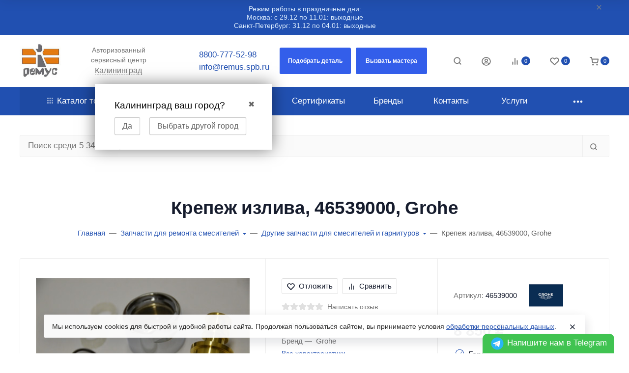

--- FILE ---
content_type: text/html; charset=utf-8
request_url: https://xn--e1aokgj.xn--p1ai/kaliningrad/krepezh-izliva/
body_size: 84101
content:

<!DOCTYPE html><html class="native font_family_h1_h6 btn_ripple easyweb-ahead-theme font_size_17 headings_weight_bold" lang="ru"><head><title>Крепеж излива, 46539000, Grohe купить в Калининграде</title><meta http-equiv="Content-Type" content="text/html; charset=utf-8" /><meta http-equiv="x-ua-compatible" content="IE=edge" /><meta name="viewport" content="width=device-width, initial-scale=1, shrink-to-fit=no"><meta name="format-detection" content="telephone=no" /><meta name="theme-color" content="#2150b1"><meta name="keywords" content="Крепеж излива, 46539000, Grohe, Крепеж излива, Другие запчасти для смесителей и гарнитуров, Запчасти Grohe" /><meta name="description" content="Крепеж излива, 46539000, Grohe купить недорого в Калининграде. Поддерживаем актуальный склад оригинальных запчастей для сантехники в Калининграде. Можно приобрести запчасти из наличия или под заказ. Самовывоз и доставка (по всей России). Вызов мастера для установки." /><link rel="shortcut icon" href="/favicon.ico" /><style>:root {--default: #2150b1;--default-hover-link: hsl(220,69%,34.85%);--default-hover-background: hsl(220,69%,37.925%);--default-hover-border: hsl(220,69%,36.9%);--default-active-background: hsl(220,69%,36.9%);--default-active-border: hsl(220,69%,35.875%);--default-soft-background: hsla(220,69%,37.925%, 0.1);--default-soft-hover-background: hsla(220,69%,37.925%, 0.15);--default-scroll: hsla(220,69%,37.925%, 0.65);--default-logo-1: hsl(220,69%,32.8%);}</style><script>window.waTheme = {};window.waTheme.is_dev = "";window.waTheme.theme_id = "aheadMSKNEW";window.waTheme.site_url = "/";window.waTheme.app_id = "shop";window.waTheme.app_url = "/kaliningrad/";window.waTheme.backend_url = "/webasyst/";window.waTheme.login_url_escaped = "/login/";window.waTheme.vote_url = "/kaliningrad/my/";window.waTheme.follow_url = "/kaliningrad/my/";window.waTheme.cartUrl = "/kaliningrad/order/";window.waTheme.compare_url = "/kaliningrad/compare/";window.waTheme.compare_text = "Сравнение выбранных продуктов";window.waTheme.curreny_info = {"code":"RUB","sign":"\u0440\u0443\u0431.","sign_html":"<span class=\"ruble\">\u20bd<\/span>","sign_position":1,"sign_delim":" ","decimal_point":",","frac_digits":"2","thousands_sep":" "};window.waTheme.theme_url = "/wa-data/public/site/themes/aheadMSKNEW/";window.waTheme.theme_url = "/wa-data/public/site/themes/aheadMSKNEW/";window.waTheme.active_theme_url = "/wa-data/public/shop/themes/aheadMSKNEW/";window.waTheme.locale = "ru";window.waTheme.ruble = "";window.waTheme.product_add_notice = "modal";window.waTheme.added2cart_label = "В корзине";window.waTheme.google_font = "undefined";window.waTheme.login_modal = "1";window.waTheme.version = "1.6.6.8";window.waTheme.maxPostSize = "20971520";window.waTheme.maxFileSize = "20971520";window.waTheme.maxPostSizeMb = "20480";window.waTheme.maxFileSizeMb = "20480";window.waTheme.locales = {'files_limit': "\u041c\u043e\u0436\u043d\u043e \u0437\u0430\u0433\u0440\u0443\u0437\u0438\u0442\u044c \u043d\u0435 \u0431\u043e\u043b\u044c\u0448\u0435 10 \u0444\u043e\u0442\u043e\u0433\u0440\u0430\u0444\u0438\u0439.",'file_type': "Unsupported image type. Use PNG, GIF and JPEG image files only.",'post_size': "\u041e\u0431\u0449\u0438\u0439 \u0440\u0430\u0437\u043c\u0435\u0440 \u0432\u044b\u0431\u0440\u0430\u043d\u043d\u044b\u0445 \u0444\u0430\u0439\u043b\u043e\u0432 \u043d\u0435 \u0434\u043e\u043b\u0436\u0435\u043d \u043f\u0440\u0435\u0432\u044b\u0448\u0430\u0442\u044c" + " " + 20480 + "\u041a\u0411" + ".",'file_size': "\u0420\u0430\u0437\u043c\u0435\u0440 \u043a\u0430\u0436\u0434\u043e\u0433\u043e \u0444\u0430\u0439\u043b\u0430 \u043d\u0435 \u0434\u043e\u043b\u0436\u0435\u043d \u043f\u0440\u0435\u0432\u044b\u0448\u0430\u0442\u044c" + " " + 20480 + "\u041a\u0411" + ".",'to_cart': "Перейти в корзину",'back_to_shop': "Продолжить покупки",'icon_copyed': "Иконка скопирована",'log_in': "Вход в личный кабинет",'product__zero_price': "По запросу",'productPlural': {0: '1 товар',1: "2 товара",2: "0 товаров",},};window.waTheme.user_id = "false";window.waTheme.icons = {'chevronleft': '<svg xmlns="http://www.w3.org/2000/svg" width="24" height="24" viewBox="0 0 24 24" fill="none" stroke="currentColor" stroke-width="2.5" stroke-linecap="round" stroke-linejoin="round" class="feather feather-arrow-left"><line x1="19" y1="12" x2="5" y2="12"></line><polyline points="12 19 5 12 12 5"></polyline></svg>','chevronright': '<svg xmlns="http://www.w3.org/2000/svg" width="24" height="24" viewBox="0 0 24 24" fill="none" stroke="currentColor" stroke-width="2.5" stroke-linecap="round" stroke-linejoin="round" class="feather feather-arrow-right"><line x1="5" y1="12" x2="19" y2="12"></line><polyline points="12 5 19 12 12 19"></polyline></svg>','chevrondown': '<svg xmlns="http://www.w3.org/2000/svg" width="24" height="24" viewBox="0 0 24 24" fill="none" stroke="currentColor" stroke-width="2.5" stroke-linecap="round" stroke-linejoin="round" class="feather feather-chevron-down"><polyline points="6 9 12 15 18 9"></polyline></svg>','x': '<svg xmlns="http://www.w3.org/2000/svg" width="24" height="24" viewBox="0 0 24 24" fill="none" stroke="currentColor" stroke-width="2.5" stroke-linecap="round" stroke-linejoin="round" class="feather feather-x"><line x1="18" y1="6" x2="6" y2="18"></line><line x1="6" y1="6" x2="18" y2="18"></line></svg>','morevertical': '<svg xmlns="http://www.w3.org/2000/svg" width="24" height="24" viewBox="0 0 24 24" fill="none" stroke="currentColor" stroke-width="2.5" stroke-linecap="round" stroke-linejoin="round" class="feather feather-more-horizontal"><circle cx="12" cy="12" r="1"></circle><circle cx="19" cy="12" r="1"></circle><circle cx="5" cy="12" r="1"></circle></svg>','thumbnail': '<svg width="24px" height="24px" viewBox="0 0 24 24" version="1.1" xmlns="http://www.w3.org/2000/svg" xmlns:xlink="http://www.w3.org/1999/xlink"><g stroke="none" stroke-width="1" fill="none" fill-rule="evenodd"><rect x="0" y="0" width="24" height="24"></rect><path d="M5,7 L19,7 C20.1045695,7 21,7.8954305 21,9 L21,17 C21,18.1045695 20.1045695,19 19,19 L5,19 C3.8954305,19 3,18.1045695 3,17 L3,9 C3,7.8954305 3.8954305,7 5,7 Z M12,17 C14.209139,17 16,15.209139 16,13 C16,10.790861 14.209139,9 12,9 C9.790861,9 8,10.790861 8,13 C8,15.209139 9.790861,17 12,17 Z" fill="#335EEA"></path><rect fill="#335EEA" opacity="0.3" x="9" y="4" width="6" height="2" rx="1"></rect><circle fill="#335EEA" opacity="0.3" cx="12" cy="13" r="2"></circle></g></svg>',}</script><link rel="stylesheet" href="/wa-data/public/site/themes/aheadMSKNEW/assets/css/theme.min.css?v1.6.6.8"><script>
  !function(e,t){"object"==typeof module&&"object"==typeof module.exports?module.exports=e.document?t(e,!0):function(e){if(!e.document)throw new Error("jQuery requires a window with a document");return t(e)}:t(e)}("undefined"!=typeof window?window:this,function(C,e){function t(e,t){return t.toUpperCase()}var d=[],h=C.document,c=d.slice,g=d.concat,s=d.push,i=d.indexOf,n={},r=n.toString,m=n.hasOwnProperty,v={},o="1.12.4",k=function(e,t){return new k.fn.init(e,t)},a=/^[\s\uFEFF\xA0]+|[\s\uFEFF\xA0]+$/g,u=/^-ms-/,l=/-([\da-z])/gi;function f(e){var t=!!e&&"length"in e&&e.length,n=k.type(e);return"function"!==n&&!k.isWindow(e)&&("array"===n||0===t||"number"==typeof t&&0<t&&t-1 in e)}k.fn=k.prototype={jquery:o,constructor:k,selector:"",length:0,toArray:function(){return c.call(this)},get:function(e){return null!=e?e<0?this[e+this.length]:this[e]:c.call(this)},pushStack:function(e){var t=k.merge(this.constructor(),e);return t.prevObject=this,t.context=this.context,t},each:function(e){return k.each(this,e)},map:function(n){return this.pushStack(k.map(this,function(e,t){return n.call(e,t,e)}))},slice:function(){return this.pushStack(c.apply(this,arguments))},first:function(){return this.eq(0)},last:function(){return this.eq(-1)},eq:function(e){var t=this.length,n=+e+(e<0?t:0);return this.pushStack(0<=n&&n<t?[this[n]]:[])},end:function(){return this.prevObject||this.constructor()},push:s,sort:d.sort,splice:d.splice},k.extend=k.fn.extend=function(){var e,t,n,r,i,o,a=arguments[0]||{},s=1,u=arguments.length,l=!1;for("boolean"==typeof a&&(l=a,a=arguments[s]||{},s++),"object"==typeof a||k.isFunction(a)||(a={}),s===u&&(a=this,s--);s<u;s++)if(null!=(i=arguments[s]))for(r in i)e=a[r],a!==(n=i[r])&&(l&&n&&(k.isPlainObject(n)||(t=k.isArray(n)))?(o=t?(t=!1,e&&k.isArray(e)?e:[]):e&&k.isPlainObject(e)?e:{},a[r]=k.extend(l,o,n)):void 0!==n&&(a[r]=n));return a},k.extend({expando:"jQuery"+(o+Math.random()).replace(/\D/g,""),isReady:!0,error:function(e){throw new Error(e)},noop:function(){},isFunction:function(e){return"function"===k.type(e)},isArray:Array.isArray||function(e){return"array"===k.type(e)},isWindow:function(e){return null!=e&&e==e.window},isNumeric:function(e){var t=e&&e.toString();return!k.isArray(e)&&0<=t-parseFloat(t)+1},isEmptyObject:function(e){var t;for(t in e)return!1;return!0},isPlainObject:function(e){var t;if(!e||"object"!==k.type(e)||e.nodeType||k.isWindow(e))return!1;try{if(e.constructor&&!m.call(e,"constructor")&&!m.call(e.constructor.prototype,"isPrototypeOf"))return!1}catch(e){return!1}if(!v.ownFirst)for(t in e)return m.call(e,t);for(t in e);return void 0===t||m.call(e,t)},type:function(e){return null==e?e+"":"object"==typeof e||"function"==typeof e?n[r.call(e)]||"object":typeof e},globalEval:function(e){e&&k.trim(e)&&(C.execScript||function(e){C.eval.call(C,e)})(e)},camelCase:function(e){return e.replace(u,"ms-").replace(l,t)},nodeName:function(e,t){return e.nodeName&&e.nodeName.toLowerCase()===t.toLowerCase()},each:function(e,t){var n,r=0;if(f(e))for(n=e.length;r<n&&!1!==t.call(e[r],r,e[r]);r++);else for(r in e)if(!1===t.call(e[r],r,e[r]))break;return e},trim:function(e){return null==e?"":(e+"").replace(a,"")},makeArray:function(e,t){var n=t||[];return null!=e&&(f(Object(e))?k.merge(n,"string"==typeof e?[e]:e):s.call(n,e)),n},inArray:function(e,t,n){var r;if(t){if(i)return i.call(t,e,n);for(r=t.length,n=n?n<0?Math.max(0,r+n):n:0;n<r;n++)if(n in t&&t[n]===e)return n}return-1},merge:function(e,t){for(var n=+t.length,r=0,i=e.length;r<n;)e[i++]=t[r++];if(n!=n)for(;void 0!==t[r];)e[i++]=t[r++];return e.length=i,e},grep:function(e,t,n){for(var r=[],i=0,o=e.length,a=!n;i<o;i++)!t(e[i],i)!=a&&r.push(e[i]);return r},map:function(e,t,n){var r,i,o=0,a=[];if(f(e))for(r=e.length;o<r;o++)null!=(i=t(e[o],o,n))&&a.push(i);else for(o in e)null!=(i=t(e[o],o,n))&&a.push(i);return g.apply([],a)},guid:1,proxy:function(e,t){var n,r,i;if("string"==typeof t&&(i=e[t],t=e,e=i),k.isFunction(e))return n=c.call(arguments,2),(r=function(){return e.apply(t||this,n.concat(c.call(arguments)))}).guid=e.guid=e.guid||k.guid++,r},now:function(){return+new Date},support:v}),"function"==typeof Symbol&&(k.fn[Symbol.iterator]=d[Symbol.iterator]),k.each("Boolean Number String Function Array Date RegExp Object Error Symbol".split(" "),function(e,t){n["[object "+t+"]"]=t.toLowerCase()});var p=function(n){function d(e,t,n){var r="0x"+t-65536;return r!=r||n?t:r<0?String.fromCharCode(65536+r):String.fromCharCode(r>>10|55296,1023&r|56320)}function i(){T()}var e,h,b,o,a,g,f,m,w,u,l,T,C,s,k,v,c,p,y,N="sizzle"+1*new Date,x=n.document,E=0,r=0,S=ie(),j=ie(),A=ie(),D=function(e,t){return e===t&&(l=!0),0},L={}.hasOwnProperty,t=[],H=t.pop,q=t.push,M=t.push,O=t.slice,F=function(e,t){for(var n=0,r=e.length;n<r;n++)if(e[n]===t)return n;return-1},_="checked|selected|async|autofocus|autoplay|controls|defer|disabled|hidden|ismap|loop|multiple|open|readonly|required|scoped",R="[\\x20\\t\\r\\n\\f]",P="(?:\\\\.|[\\w-]|[^\\x00-\\xa0])+",B="\\["+R+"*("+P+")(?:"+R+"*([*^$|!~]?=)"+R+"*(?:'((?:\\\\.|[^\\\\'])*)'|\"((?:\\\\.|[^\\\\\"])*)\"|("+P+"))|)"+R+"*\\]",W=":("+P+")(?:\\((('((?:\\\\.|[^\\\\'])*)'|\"((?:\\\\.|[^\\\\\"])*)\")|((?:\\\\.|[^\\\\()[\\]]|"+B+")*)|.*)\\)|)",I=new RegExp(R+"+","g"),$=new RegExp("^"+R+"+|((?:^|[^\\\\])(?:\\\\.)*)"+R+"+$","g"),z=new RegExp("^"+R+"*,"+R+"*"),Q=new RegExp("^"+R+"*([>+~]|"+R+")"+R+"*"),X=new RegExp("="+R+"*([^\\]'\"]*?)"+R+"*\\]","g"),U=new RegExp(W),J=new RegExp("^"+P+"$"),V={ID:new RegExp("^#("+P+")"),CLASS:new RegExp("^\\.("+P+")"),TAG:new RegExp("^("+P+"|[*])"),ATTR:new RegExp("^"+B),PSEUDO:new RegExp("^"+W),CHILD:new RegExp("^:(only|first|last|nth|nth-last)-(child|of-type)(?:\\("+R+"*(even|odd|(([+-]|)(\\d*)n|)"+R+"*(?:([+-]|)"+R+"*(\\d+)|))"+R+"*\\)|)","i"),bool:new RegExp("^(?:"+_+")$","i"),needsContext:new RegExp("^"+R+"*[>+~]|:(even|odd|eq|gt|lt|nth|first|last)(?:\\("+R+"*((?:-\\d)?\\d*)"+R+"*\\)|)(?=[^-]|$)","i")},G=/^(?:input|select|textarea|button)$/i,Y=/^h\d$/i,K=/^[^{]+\{\s*\[native \w/,Z=/^(?:#([\w-]+)|(\w+)|\.([\w-]+))$/,ee=/[+~]/,te=/'|\\/g,ne=new RegExp("\\\\([\\da-f]{1,6}"+R+"?|("+R+")|.)","ig");try{M.apply(t=O.call(x.childNodes),x.childNodes),t[x.childNodes.length].nodeType}catch(e){M={apply:t.length?function(e,t){q.apply(e,O.call(t))}:function(e,t){for(var n=e.length,r=0;e[n++]=t[r++];);e.length=n-1}}}function re(e,t,n,r){var i,o,a,s,u,l,c,d,f=t&&t.ownerDocument,p=t?t.nodeType:9;if(n=n||[],"string"!=typeof e||!e||1!==p&&9!==p&&11!==p)return n;if(!r&&((t?t.ownerDocument||t:x)!==C&&T(t),t=t||C,k)){if(11!==p&&(l=Z.exec(e)))if(i=l[1]){if(9===p){if(!(a=t.getElementById(i)))return n;if(a.id===i)return n.push(a),n}else if(f&&(a=f.getElementById(i))&&y(t,a)&&a.id===i)return n.push(a),n}else{if(l[2])return M.apply(n,t.getElementsByTagName(e)),n;if((i=l[3])&&h.getElementsByClassName&&t.getElementsByClassName)return M.apply(n,t.getElementsByClassName(i)),n}if(h.qsa&&!A[e+" "]&&(!v||!v.test(e))){if(1!==p)f=t,d=e;else if("object"!==t.nodeName.toLowerCase()){for((s=t.getAttribute("id"))?s=s.replace(te,"\\$&"):t.setAttribute("id",s=N),o=(c=g(e)).length,u=J.test(s)?"#"+s:"[id='"+s+"']";o--;)c[o]=u+" "+he(c[o]);d=c.join(","),f=ee.test(e)&&fe(t.parentNode)||t}if(d)try{return M.apply(n,f.querySelectorAll(d)),n}catch(e){}finally{s===N&&t.removeAttribute("id")}}}return m(e.replace($,"$1"),t,n,r)}function ie(){var r=[];return function e(t,n){return r.push(t+" ")>b.cacheLength&&delete e[r.shift()],e[t+" "]=n}}function oe(e){return e[N]=!0,e}function ae(e){var t=C.createElement("div");try{return!!e(t)}catch(e){return!1}finally{t.parentNode&&t.parentNode.removeChild(t),t=null}}function se(e,t){for(var n=e.split("|"),r=n.length;r--;)b.attrHandle[n[r]]=t}function ue(e,t){var n=t&&e,r=n&&1===e.nodeType&&1===t.nodeType&&(~t.sourceIndex||1<<31)-(~e.sourceIndex||1<<31);if(r)return r;if(n)for(;n=n.nextSibling;)if(n===t)return-1;return e?1:-1}function le(t){return function(e){return"input"===e.nodeName.toLowerCase()&&e.type===t}}function ce(n){return function(e){var t=e.nodeName.toLowerCase();return("input"===t||"button"===t)&&e.type===n}}function de(a){return oe(function(o){return o=+o,oe(function(e,t){for(var n,r=a([],e.length,o),i=r.length;i--;)e[n=r[i]]&&(e[n]=!(t[n]=e[n]))})})}function fe(e){return e&&void 0!==e.getElementsByTagName&&e}for(e in h=re.support={},a=re.isXML=function(e){var t=e&&(e.ownerDocument||e).documentElement;return!!t&&"HTML"!==t.nodeName},T=re.setDocument=function(e){var t,n,r=e?e.ownerDocument||e:x;return r!==C&&9===r.nodeType&&r.documentElement&&(s=(C=r).documentElement,k=!a(C),(n=C.defaultView)&&n.top!==n&&(n.addEventListener?n.addEventListener("unload",i,!1):n.attachEvent&&n.attachEvent("onunload",i)),h.attributes=ae(function(e){return e.className="i",!e.getAttribute("className")}),h.getElementsByTagName=ae(function(e){return e.appendChild(C.createComment("")),!e.getElementsByTagName("*").length}),h.getElementsByClassName=K.test(C.getElementsByClassName),h.getById=ae(function(e){return s.appendChild(e).id=N,!C.getElementsByName||!C.getElementsByName(N).length}),h.getById?(b.find.ID=function(e,t){if(void 0!==t.getElementById&&k){var n=t.getElementById(e);return n?[n]:[]}},b.filter.ID=function(e){var t=e.replace(ne,d);return function(e){return e.getAttribute("id")===t}}):(delete b.find.ID,b.filter.ID=function(e){var n=e.replace(ne,d);return function(e){var t=void 0!==e.getAttributeNode&&e.getAttributeNode("id");return t&&t.value===n}}),b.find.TAG=h.getElementsByTagName?function(e,t){return void 0!==t.getElementsByTagName?t.getElementsByTagName(e):h.qsa?t.querySelectorAll(e):void 0}:function(e,t){var n,r=[],i=0,o=t.getElementsByTagName(e);if("*"!==e)return o;for(;n=o[i++];)1===n.nodeType&&r.push(n);return r},b.find.CLASS=h.getElementsByClassName&&function(e,t){if(void 0!==t.getElementsByClassName&&k)return t.getElementsByClassName(e)},c=[],v=[],(h.qsa=K.test(C.querySelectorAll))&&(ae(function(e){s.appendChild(e).innerHTML="<a id='"+N+"'></a><select id='"+N+"-\r\\' msallowcapture=''><option selected=''></option></select>",e.querySelectorAll("[msallowcapture^='']").length&&v.push("[*^$]="+R+"*(?:''|\"\")"),e.querySelectorAll("[selected]").length||v.push("\\["+R+"*(?:value|"+_+")"),e.querySelectorAll("[id~="+N+"-]").length||v.push("~="),e.querySelectorAll(":checked").length||v.push(":checked"),e.querySelectorAll("a#"+N+"+*").length||v.push(".#.+[+~]")}),ae(function(e){var t=C.createElement("input");t.setAttribute("type","hidden"),e.appendChild(t).setAttribute("name","D"),e.querySelectorAll("[name=d]").length&&v.push("name"+R+"*[*^$|!~]?="),e.querySelectorAll(":enabled").length||v.push(":enabled",":disabled"),e.querySelectorAll("*,:x"),v.push(",.*:")})),(h.matchesSelector=K.test(p=s.matches||s.webkitMatchesSelector||s.mozMatchesSelector||s.oMatchesSelector||s.msMatchesSelector))&&ae(function(e){h.disconnectedMatch=p.call(e,"div"),p.call(e,"[s!='']:x"),c.push("!=",W)}),v=v.length&&new RegExp(v.join("|")),c=c.length&&new RegExp(c.join("|")),t=K.test(s.compareDocumentPosition),y=t||K.test(s.contains)?function(e,t){var n=9===e.nodeType?e.documentElement:e,r=t&&t.parentNode;return e===r||!(!r||1!==r.nodeType||!(n.contains?n.contains(r):e.compareDocumentPosition&&16&e.compareDocumentPosition(r)))}:function(e,t){if(t)for(;t=t.parentNode;)if(t===e)return!0;return!1},D=t?function(e,t){if(e===t)return l=!0,0;var n=!e.compareDocumentPosition-!t.compareDocumentPosition;return n||(1&(n=(e.ownerDocument||e)===(t.ownerDocument||t)?e.compareDocumentPosition(t):1)||!h.sortDetached&&t.compareDocumentPosition(e)===n?e===C||e.ownerDocument===x&&y(x,e)?-1:t===C||t.ownerDocument===x&&y(x,t)?1:u?F(u,e)-F(u,t):0:4&n?-1:1)}:function(e,t){if(e===t)return l=!0,0;var n,r=0,i=e.parentNode,o=t.parentNode,a=[e],s=[t];if(!i||!o)return e===C?-1:t===C?1:i?-1:o?1:u?F(u,e)-F(u,t):0;if(i===o)return ue(e,t);for(n=e;n=n.parentNode;)a.unshift(n);for(n=t;n=n.parentNode;)s.unshift(n);for(;a[r]===s[r];)r++;return r?ue(a[r],s[r]):a[r]===x?-1:s[r]===x?1:0}),C},re.matches=function(e,t){return re(e,null,null,t)},re.matchesSelector=function(e,t){if((e.ownerDocument||e)!==C&&T(e),t=t.replace(X,"='$1']"),h.matchesSelector&&k&&!A[t+" "]&&(!c||!c.test(t))&&(!v||!v.test(t)))try{var n=p.call(e,t);if(n||h.disconnectedMatch||e.document&&11!==e.document.nodeType)return n}catch(e){}return 0<re(t,C,null,[e]).length},re.contains=function(e,t){return(e.ownerDocument||e)!==C&&T(e),y(e,t)},re.attr=function(e,t){(e.ownerDocument||e)!==C&&T(e);var n=b.attrHandle[t.toLowerCase()],r=n&&L.call(b.attrHandle,t.toLowerCase())?n(e,t,!k):void 0;return void 0!==r?r:h.attributes||!k?e.getAttribute(t):(r=e.getAttributeNode(t))&&r.specified?r.value:null},re.error=function(e){throw new Error("Syntax error, unrecognized expression: "+e)},re.uniqueSort=function(e){var t,n=[],r=0,i=0;if(l=!h.detectDuplicates,u=!h.sortStable&&e.slice(0),e.sort(D),l){for(;t=e[i++];)t===e[i]&&(r=n.push(i));for(;r--;)e.splice(n[r],1)}return u=null,e},o=re.getText=function(e){var t,n="",r=0,i=e.nodeType;if(i){if(1===i||9===i||11===i){if("string"==typeof e.textContent)return e.textContent;for(e=e.firstChild;e;e=e.nextSibling)n+=o(e)}else if(3===i||4===i)return e.nodeValue}else for(;t=e[r++];)n+=o(t);return n},(b=re.selectors={cacheLength:50,createPseudo:oe,match:V,attrHandle:{},find:{},relative:{">":{dir:"parentNode",first:!0}," ":{dir:"parentNode"},"+":{dir:"previousSibling",first:!0},"~":{dir:"previousSibling"}},preFilter:{ATTR:function(e){return e[1]=e[1].replace(ne,d),e[3]=(e[3]||e[4]||e[5]||"").replace(ne,d),"~="===e[2]&&(e[3]=" "+e[3]+" "),e.slice(0,4)},CHILD:function(e){return e[1]=e[1].toLowerCase(),"nth"===e[1].slice(0,3)?(e[3]||re.error(e[0]),e[4]=+(e[4]?e[5]+(e[6]||1):2*("even"===e[3]||"odd"===e[3])),e[5]=+(e[7]+e[8]||"odd"===e[3])):e[3]&&re.error(e[0]),e},PSEUDO:function(e){var t,n=!e[6]&&e[2];return V.CHILD.test(e[0])?null:(e[3]?e[2]=e[4]||e[5]||"":n&&U.test(n)&&(t=g(n,!0))&&(t=n.indexOf(")",n.length-t)-n.length)&&(e[0]=e[0].slice(0,t),e[2]=n.slice(0,t)),e.slice(0,3))}},filter:{TAG:function(e){var t=e.replace(ne,d).toLowerCase();return"*"===e?function(){return!0}:function(e){return e.nodeName&&e.nodeName.toLowerCase()===t}},CLASS:function(e){var t=S[e+" "];return t||(t=new RegExp("(^|"+R+")"+e+"("+R+"|$)"))&&S(e,function(e){return t.test("string"==typeof e.className&&e.className||void 0!==e.getAttribute&&e.getAttribute("class")||"")})},ATTR:function(n,r,i){return function(e){var t=re.attr(e,n);return null==t?"!="===r:!r||(t+="","="===r?t===i:"!="===r?t!==i:"^="===r?i&&0===t.indexOf(i):"*="===r?i&&-1<t.indexOf(i):"$="===r?i&&t.slice(-i.length)===i:"~="===r?-1<(" "+t.replace(I," ")+" ").indexOf(i):"|="===r&&(t===i||t.slice(0,i.length+1)===i+"-"))}},CHILD:function(h,e,t,g,m){var v="nth"!==h.slice(0,3),y="last"!==h.slice(-4),x="of-type"===e;return 1===g&&0===m?function(e){return!!e.parentNode}:function(e,t,n){var r,i,o,a,s,u,l=v!=y?"nextSibling":"previousSibling",c=e.parentNode,d=x&&e.nodeName.toLowerCase(),f=!n&&!x,p=!1;if(c){if(v){for(;l;){for(a=e;a=a[l];)if(x?a.nodeName.toLowerCase()===d:1===a.nodeType)return!1;u=l="only"===h&&!u&&"nextSibling"}return!0}if(u=[y?c.firstChild:c.lastChild],y&&f){for(p=(s=(r=(i=(o=(a=c)[N]||(a[N]={}))[a.uniqueID]||(o[a.uniqueID]={}))[h]||[])[0]===E&&r[1])&&r[2],a=s&&c.childNodes[s];a=++s&&a&&a[l]||(p=s=0)||u.pop();)if(1===a.nodeType&&++p&&a===e){i[h]=[E,s,p];break}}else if(f&&(p=s=(r=(i=(o=(a=e)[N]||(a[N]={}))[a.uniqueID]||(o[a.uniqueID]={}))[h]||[])[0]===E&&r[1]),!1===p)for(;(a=++s&&a&&a[l]||(p=s=0)||u.pop())&&((x?a.nodeName.toLowerCase()!==d:1!==a.nodeType)||!++p||(f&&((i=(o=a[N]||(a[N]={}))[a.uniqueID]||(o[a.uniqueID]={}))[h]=[E,p]),a!==e)););return(p-=m)===g||p%g==0&&0<=p/g}}},PSEUDO:function(e,o){var t,a=b.pseudos[e]||b.setFilters[e.toLowerCase()]||re.error("unsupported pseudo: "+e);return a[N]?a(o):1<a.length?(t=[e,e,"",o],b.setFilters.hasOwnProperty(e.toLowerCase())?oe(function(e,t){for(var n,r=a(e,o),i=r.length;i--;)e[n=F(e,r[i])]=!(t[n]=r[i])}):function(e){return a(e,0,t)}):a}},pseudos:{not:oe(function(e){var r=[],i=[],s=f(e.replace($,"$1"));return s[N]?oe(function(e,t,n,r){for(var i,o=s(e,null,r,[]),a=e.length;a--;)(i=o[a])&&(e[a]=!(t[a]=i))}):function(e,t,n){return r[0]=e,s(r,null,n,i),r[0]=null,!i.pop()}}),has:oe(function(t){return function(e){return 0<re(t,e).length}}),contains:oe(function(t){return t=t.replace(ne,d),function(e){return-1<(e.textContent||e.innerText||o(e)).indexOf(t)}}),lang:oe(function(n){return J.test(n||"")||re.error("unsupported lang: "+n),n=n.replace(ne,d).toLowerCase(),function(e){var t;do{if(t=k?e.lang:e.getAttribute("xml:lang")||e.getAttribute("lang"))return(t=t.toLowerCase())===n||0===t.indexOf(n+"-")}while((e=e.parentNode)&&1===e.nodeType);return!1}}),target:function(e){var t=n.location&&n.location.hash;return t&&t.slice(1)===e.id},root:function(e){return e===s},focus:function(e){return e===C.activeElement&&(!C.hasFocus||C.hasFocus())&&!!(e.type||e.href||~e.tabIndex)},enabled:function(e){return!1===e.disabled},disabled:function(e){return!0===e.disabled},checked:function(e){var t=e.nodeName.toLowerCase();return"input"===t&&!!e.checked||"option"===t&&!!e.selected},selected:function(e){return e.parentNode&&e.parentNode.selectedIndex,!0===e.selected},empty:function(e){for(e=e.firstChild;e;e=e.nextSibling)if(e.nodeType<6)return!1;return!0},parent:function(e){return!b.pseudos.empty(e)},header:function(e){return Y.test(e.nodeName)},input:function(e){return G.test(e.nodeName)},button:function(e){var t=e.nodeName.toLowerCase();return"input"===t&&"button"===e.type||"button"===t},text:function(e){var t;return"input"===e.nodeName.toLowerCase()&&"text"===e.type&&(null==(t=e.getAttribute("type"))||"text"===t.toLowerCase())},first:de(function(){return[0]}),last:de(function(e,t){return[t-1]}),eq:de(function(e,t,n){return[n<0?n+t:n]}),even:de(function(e,t){for(var n=0;n<t;n+=2)e.push(n);return e}),odd:de(function(e,t){for(var n=1;n<t;n+=2)e.push(n);return e}),lt:de(function(e,t,n){for(var r=n<0?n+t:n;0<=--r;)e.push(r);return e}),gt:de(function(e,t,n){for(var r=n<0?n+t:n;++r<t;)e.push(r);return e})}}).pseudos.nth=b.pseudos.eq,{radio:!0,checkbox:!0,file:!0,password:!0,image:!0})b.pseudos[e]=le(e);for(e in{submit:!0,reset:!0})b.pseudos[e]=ce(e);function pe(){}function he(e){for(var t=0,n=e.length,r="";t<n;t++)r+=e[t].value;return r}function ge(s,e,t){var u=e.dir,l=t&&"parentNode"===u,c=r++;return e.first?function(e,t,n){for(;e=e[u];)if(1===e.nodeType||l)return s(e,t,n)}:function(e,t,n){var r,i,o,a=[E,c];if(n){for(;e=e[u];)if((1===e.nodeType||l)&&s(e,t,n))return!0}else for(;e=e[u];)if(1===e.nodeType||l){if((r=(i=(o=e[N]||(e[N]={}))[e.uniqueID]||(o[e.uniqueID]={}))[u])&&r[0]===E&&r[1]===c)return a[2]=r[2];if((i[u]=a)[2]=s(e,t,n))return!0}}}function me(i){return 1<i.length?function(e,t,n){for(var r=i.length;r--;)if(!i[r](e,t,n))return!1;return!0}:i[0]}function ve(e,t,n,r,i){for(var o,a=[],s=0,u=e.length,l=null!=t;s<u;s++)(o=e[s])&&(n&&!n(o,r,i)||(a.push(o),l&&t.push(s)));return a}function ye(p,h,g,m,v,e){return m&&!m[N]&&(m=ye(m)),v&&!v[N]&&(v=ye(v,e)),oe(function(e,t,n,r){var i,o,a,s=[],u=[],l=t.length,c=e||function(e,t,n){for(var r=0,i=t.length;r<i;r++)re(e,t[r],n);return n}(h||"*",n.nodeType?[n]:n,[]),d=!p||!e&&h?c:ve(c,s,p,n,r),f=g?v||(e?p:l||m)?[]:t:d;if(g&&g(d,f,n,r),m)for(i=ve(f,u),m(i,[],n,r),o=i.length;o--;)(a=i[o])&&(f[u[o]]=!(d[u[o]]=a));if(e){if(v||p){if(v){for(i=[],o=f.length;o--;)(a=f[o])&&i.push(d[o]=a);v(null,f=[],i,r)}for(o=f.length;o--;)(a=f[o])&&-1<(i=v?F(e,a):s[o])&&(e[i]=!(t[i]=a))}}else f=ve(f===t?f.splice(l,f.length):f),v?v(null,t,f,r):M.apply(t,f)})}function xe(e){for(var i,t,n,r=e.length,o=b.relative[e[0].type],a=o||b.relative[" "],s=o?1:0,u=ge(function(e){return e===i},a,!0),l=ge(function(e){return-1<F(i,e)},a,!0),c=[function(e,t,n){var r=!o&&(n||t!==w)||((i=t).nodeType?u(e,t,n):l(e,t,n));return i=null,r}];s<r;s++)if(t=b.relative[e[s].type])c=[ge(me(c),t)];else{if((t=b.filter[e[s].type].apply(null,e[s].matches))[N]){for(n=++s;n<r&&!b.relative[e[n].type];n++);return ye(1<s&&me(c),1<s&&he(e.slice(0,s-1).concat({value:" "===e[s-2].type?"*":""})).replace($,"$1"),t,s<n&&xe(e.slice(s,n)),n<r&&xe(e=e.slice(n)),n<r&&he(e))}c.push(t)}return me(c)}function be(m,v){function e(e,t,n,r,i){var o,a,s,u=0,l="0",c=e&&[],d=[],f=w,p=e||x&&b.find.TAG("*",i),h=E+=null==f?1:Math.random()||.1,g=p.length;for(i&&(w=t===C||t||i);l!==g&&null!=(o=p[l]);l++){if(x&&o){for(a=0,t||o.ownerDocument===C||(T(o),n=!k);s=m[a++];)if(s(o,t||C,n)){r.push(o);break}i&&(E=h)}y&&((o=!s&&o)&&u--,e&&c.push(o))}if(u+=l,y&&l!==u){for(a=0;s=v[a++];)s(c,d,t,n);if(e){if(0<u)for(;l--;)c[l]||d[l]||(d[l]=H.call(r));d=ve(d)}M.apply(r,d),i&&!e&&0<d.length&&1<u+v.length&&re.uniqueSort(r)}return i&&(E=h,w=f),c}var y=0<v.length,x=0<m.length;return y?oe(e):e}return pe.prototype=b.filters=b.pseudos,b.setFilters=new pe,g=re.tokenize=function(e,t){var n,r,i,o,a,s,u,l=j[e+" "];if(l)return t?0:l.slice(0);for(a=e,s=[],u=b.preFilter;a;){for(o in n&&!(r=z.exec(a))||(r&&(a=a.slice(r[0].length)||a),s.push(i=[])),n=!1,(r=Q.exec(a))&&(n=r.shift(),i.push({value:n,type:r[0].replace($," ")}),a=a.slice(n.length)),b.filter)!(r=V[o].exec(a))||u[o]&&!(r=u[o](r))||(n=r.shift(),i.push({value:n,type:o,matches:r}),a=a.slice(n.length));if(!n)break}return t?a.length:a?re.error(e):j(e,s).slice(0)},f=re.compile=function(e,t){var n,r=[],i=[],o=A[e+" "];if(!o){for(n=(t=t||g(e)).length;n--;)(o=xe(t[n]))[N]?r.push(o):i.push(o);(o=A(e,be(i,r))).selector=e}return o},m=re.select=function(e,t,n,r){var i,o,a,s,u,l="function"==typeof e&&e,c=!r&&g(e=l.selector||e);if(n=n||[],1===c.length){if(2<(o=c[0]=c[0].slice(0)).length&&"ID"===(a=o[0]).type&&h.getById&&9===t.nodeType&&k&&b.relative[o[1].type]){if(!(t=(b.find.ID(a.matches[0].replace(ne,d),t)||[])[0]))return n;l&&(t=t.parentNode),e=e.slice(o.shift().value.length)}for(i=V.needsContext.test(e)?0:o.length;i--&&(a=o[i],!b.relative[s=a.type]);)if((u=b.find[s])&&(r=u(a.matches[0].replace(ne,d),ee.test(o[0].type)&&fe(t.parentNode)||t))){if(o.splice(i,1),!(e=r.length&&he(o)))return M.apply(n,r),n;break}}return(l||f(e,c))(r,t,!k,n,!t||ee.test(e)&&fe(t.parentNode)||t),n},h.sortStable=N.split("").sort(D).join("")===N,h.detectDuplicates=!!l,T(),h.sortDetached=ae(function(e){return 1&e.compareDocumentPosition(C.createElement("div"))}),ae(function(e){return e.innerHTML="<a href='#'></a>","#"===e.firstChild.getAttribute("href")})||se("type|href|height|width",function(e,t,n){if(!n)return e.getAttribute(t,"type"===t.toLowerCase()?1:2)}),h.attributes&&ae(function(e){return e.innerHTML="<input/>",e.firstChild.setAttribute("value",""),""===e.firstChild.getAttribute("value")})||se("value",function(e,t,n){if(!n&&"input"===e.nodeName.toLowerCase())return e.defaultValue}),ae(function(e){return null==e.getAttribute("disabled")})||se(_,function(e,t,n){var r;if(!n)return!0===e[t]?t.toLowerCase():(r=e.getAttributeNode(t))&&r.specified?r.value:null}),re}(C);k.find=p,k.expr=p.selectors,k.expr[":"]=k.expr.pseudos,k.uniqueSort=k.unique=p.uniqueSort,k.text=p.getText,k.isXMLDoc=p.isXML,k.contains=p.contains;function y(e,t,n){for(var r=[],i=void 0!==n;(e=e[t])&&9!==e.nodeType;)if(1===e.nodeType){if(i&&k(e).is(n))break;r.push(e)}return r}function x(e,t){for(var n=[];e;e=e.nextSibling)1===e.nodeType&&e!==t&&n.push(e);return n}var b=k.expr.match.needsContext,w=/^<([\w-]+)\s*\/?>(?:<\/\1>|)$/,T=/^.[^:#\[\.,]*$/;function N(e,n,r){if(k.isFunction(n))return k.grep(e,function(e,t){return!!n.call(e,t,e)!==r});if(n.nodeType)return k.grep(e,function(e){return e===n!==r});if("string"==typeof n){if(T.test(n))return k.filter(n,e,r);n=k.filter(n,e)}return k.grep(e,function(e){return-1<k.inArray(e,n)!==r})}k.filter=function(e,t,n){var r=t[0];return n&&(e=":not("+e+")"),1===t.length&&1===r.nodeType?k.find.matchesSelector(r,e)?[r]:[]:k.find.matches(e,k.grep(t,function(e){return 1===e.nodeType}))},k.fn.extend({find:function(e){var t,n=[],r=this,i=r.length;if("string"!=typeof e)return this.pushStack(k(e).filter(function(){for(t=0;t<i;t++)if(k.contains(r[t],this))return!0}));for(t=0;t<i;t++)k.find(e,r[t],n);return(n=this.pushStack(1<i?k.unique(n):n)).selector=this.selector?this.selector+" "+e:e,n},filter:function(e){return this.pushStack(N(this,e||[],!1))},not:function(e){return this.pushStack(N(this,e||[],!0))},is:function(e){return!!N(this,"string"==typeof e&&b.test(e)?k(e):e||[],!1).length}});var E,S=/^(?:\s*(<[\w\W]+>)[^>]*|#([\w-]*))$/;(k.fn.init=function(e,t,n){var r,i;if(!e)return this;if(n=n||E,"string"!=typeof e)return e.nodeType?(this.context=this[0]=e,this.length=1,this):k.isFunction(e)?void 0!==n.ready?n.ready(e):e(k):(void 0!==e.selector&&(this.selector=e.selector,this.context=e.context),k.makeArray(e,this));if(!(r="<"===e.charAt(0)&&">"===e.charAt(e.length-1)&&3<=e.length?[null,e,null]:S.exec(e))||!r[1]&&t)return!t||t.jquery?(t||n).find(e):this.constructor(t).find(e);if(r[1]){if(t=t instanceof k?t[0]:t,k.merge(this,k.parseHTML(r[1],t&&t.nodeType?t.ownerDocument||t:h,!0)),w.test(r[1])&&k.isPlainObject(t))for(r in t)k.isFunction(this[r])?this[r](t[r]):this.attr(r,t[r]);return this}if((i=h.getElementById(r[2]))&&i.parentNode){if(i.id!==r[2])return E.find(e);this.length=1,this[0]=i}return this.context=h,this.selector=e,this}).prototype=k.fn,E=k(h);var j=/^(?:parents|prev(?:Until|All))/,A={children:!0,contents:!0,next:!0,prev:!0};function D(e,t){for(;(e=e[t])&&1!==e.nodeType;);return e}k.fn.extend({has:function(e){var t,n=k(e,this),r=n.length;return this.filter(function(){for(t=0;t<r;t++)if(k.contains(this,n[t]))return!0})},closest:function(e,t){for(var n,r=0,i=this.length,o=[],a=b.test(e)||"string"!=typeof e?k(e,t||this.context):0;r<i;r++)for(n=this[r];n&&n!==t;n=n.parentNode)if(n.nodeType<11&&(a?-1<a.index(n):1===n.nodeType&&k.find.matchesSelector(n,e))){o.push(n);break}return this.pushStack(1<o.length?k.uniqueSort(o):o)},index:function(e){return e?"string"==typeof e?k.inArray(this[0],k(e)):k.inArray(e.jquery?e[0]:e,this):this[0]&&this[0].parentNode?this.first().prevAll().length:-1},add:function(e,t){return this.pushStack(k.uniqueSort(k.merge(this.get(),k(e,t))))},addBack:function(e){return this.add(null==e?this.prevObject:this.prevObject.filter(e))}}),k.each({parent:function(e){var t=e.parentNode;return t&&11!==t.nodeType?t:null},parents:function(e){return y(e,"parentNode")},parentsUntil:function(e,t,n){return y(e,"parentNode",n)},next:function(e){return D(e,"nextSibling")},prev:function(e){return D(e,"previousSibling")},nextAll:function(e){return y(e,"nextSibling")},prevAll:function(e){return y(e,"previousSibling")},nextUntil:function(e,t,n){return y(e,"nextSibling",n)},prevUntil:function(e,t,n){return y(e,"previousSibling",n)},siblings:function(e){return x((e.parentNode||{}).firstChild,e)},children:function(e){return x(e.firstChild)},contents:function(e){return k.nodeName(e,"iframe")?e.contentDocument||e.contentWindow.document:k.merge([],e.childNodes)}},function(r,i){k.fn[r]=function(e,t){var n=k.map(this,i,e);return"Until"!==r.slice(-5)&&(t=e),t&&"string"==typeof t&&(n=k.filter(t,n)),1<this.length&&(A[r]||(n=k.uniqueSort(n)),j.test(r)&&(n=n.reverse())),this.pushStack(n)}});var L,H,q=/\S+/g;function M(){h.addEventListener?(h.removeEventListener("DOMContentLoaded",O),C.removeEventListener("load",O)):(h.detachEvent("onreadystatechange",O),C.detachEvent("onload",O))}function O(){!h.addEventListener&&"load"!==C.event.type&&"complete"!==h.readyState||(M(),k.ready())}for(H in k.Callbacks=function(r){var e,n;r="string"==typeof r?(e=r,n={},k.each(e.match(q)||[],function(e,t){n[t]=!0}),n):k.extend({},r);function i(){for(s=r.once,a=o=!0;l.length;c=-1)for(t=l.shift();++c<u.length;)!1===u[c].apply(t[0],t[1])&&r.stopOnFalse&&(c=u.length,t=!1);r.memory||(t=!1),o=!1,s&&(u=t?[]:"")}var o,t,a,s,u=[],l=[],c=-1,d={add:function(){return u&&(t&&!o&&(c=u.length-1,l.push(t)),function n(e){k.each(e,function(e,t){k.isFunction(t)?r.unique&&d.has(t)||u.push(t):t&&t.length&&"string"!==k.type(t)&&n(t)})}(arguments),t&&!o&&i()),this},remove:function(){return k.each(arguments,function(e,t){for(var n;-1<(n=k.inArray(t,u,n));)u.splice(n,1),n<=c&&c--}),this},has:function(e){return e?-1<k.inArray(e,u):0<u.length},empty:function(){return u=u&&[],this},disable:function(){return s=l=[],u=t="",this},disabled:function(){return!u},lock:function(){return s=!0,t||d.disable(),this},locked:function(){return!!s},fireWith:function(e,t){return s||(t=[e,(t=t||[]).slice?t.slice():t],l.push(t),o||i()),this},fire:function(){return d.fireWith(this,arguments),this},fired:function(){return!!a}};return d},k.extend({Deferred:function(e){var o=[["resolve","done",k.Callbacks("once memory"),"resolved"],["reject","fail",k.Callbacks("once memory"),"rejected"],["notify","progress",k.Callbacks("memory")]],i="pending",a={state:function(){return i},always:function(){return s.done(arguments).fail(arguments),this},then:function(){var i=arguments;return k.Deferred(function(r){k.each(o,function(e,t){var n=k.isFunction(i[e])&&i[e];s[t[1]](function(){var e=n&&n.apply(this,arguments);e&&k.isFunction(e.promise)?e.promise().progress(r.notify).done(r.resolve).fail(r.reject):r[t[0]+"With"](this===a?r.promise():this,n?[e]:arguments)})}),i=null}).promise()},promise:function(e){return null!=e?k.extend(e,a):a}},s={};return a.pipe=a.then,k.each(o,function(e,t){var n=t[2],r=t[3];a[t[1]]=n.add,r&&n.add(function(){i=r},o[1^e][2].disable,o[2][2].lock),s[t[0]]=function(){return s[t[0]+"With"](this===s?a:this,arguments),this},s[t[0]+"With"]=n.fireWith}),a.promise(s),e&&e.call(s,s),s},when:function(e){function t(t,n,r){return function(e){n[t]=this,r[t]=1<arguments.length?c.call(arguments):e,r===i?l.notifyWith(n,r):--u||l.resolveWith(n,r)}}var i,n,r,o=0,a=c.call(arguments),s=a.length,u=1!==s||e&&k.isFunction(e.promise)?s:0,l=1===u?e:k.Deferred();if(1<s)for(i=new Array(s),n=new Array(s),r=new Array(s);o<s;o++)a[o]&&k.isFunction(a[o].promise)?a[o].promise().progress(t(o,n,i)).done(t(o,r,a)).fail(l.reject):--u;return u||l.resolveWith(r,a),l.promise()}}),k.fn.ready=function(e){return k.ready.promise().done(e),this},k.extend({isReady:!1,readyWait:1,holdReady:function(e){e?k.readyWait++:k.ready(!0)},ready:function(e){(!0===e?--k.readyWait:k.isReady)||(k.isReady=!0)!==e&&0<--k.readyWait||(L.resolveWith(h,[k]),k.fn.triggerHandler&&(k(h).triggerHandler("ready"),k(h).off("ready")))}}),k.ready.promise=function(e){if(!L)if(L=k.Deferred(),"complete"===h.readyState||"loading"!==h.readyState&&!h.documentElement.doScroll)C.setTimeout(k.ready);else if(h.addEventListener)h.addEventListener("DOMContentLoaded",O),C.addEventListener("load",O);else{h.attachEvent("onreadystatechange",O),C.attachEvent("onload",O);var n=!1;try{n=null==C.frameElement&&h.documentElement}catch(e){}n&&n.doScroll&&!function t(){if(!k.isReady){try{n.doScroll("left")}catch(e){return C.setTimeout(t,50)}M(),k.ready()}}()}return L.promise(e)},k.ready.promise(),k(v))break;v.ownFirst="0"===H,v.inlineBlockNeedsLayout=!1,k(function(){var e,t,n,r;(n=h.getElementsByTagName("body")[0])&&n.style&&(t=h.createElement("div"),(r=h.createElement("div")).style.cssText="position:absolute;border:0;width:0;height:0;top:0;left:-9999px",n.appendChild(r).appendChild(t),void 0!==t.style.zoom&&(t.style.cssText="display:inline;margin:0;border:0;padding:1px;width:1px;zoom:1",v.inlineBlockNeedsLayout=e=3===t.offsetWidth,e&&(n.style.zoom=1)),n.removeChild(r))}),function(){var e=h.createElement("div");v.deleteExpando=!0;try{delete e.test}catch(e){v.deleteExpando=!1}e=null}();function F(e){var t=k.noData[(e.nodeName+" ").toLowerCase()],n=+e.nodeType||1;return(1===n||9===n)&&(!t||!0!==t&&e.getAttribute("classid")===t)}var _,R=/^(?:\{[\w\W]*\}|\[[\w\W]*\])$/,P=/([A-Z])/g;function B(e,t,n){if(void 0===n&&1===e.nodeType){var r="data-"+t.replace(P,"-$1").toLowerCase();if("string"==typeof(n=e.getAttribute(r))){try{n="true"===n||"false"!==n&&("null"===n?null:+n+""===n?+n:R.test(n)?k.parseJSON(n):n)}catch(e){}k.data(e,t,n)}else n=void 0}return n}function W(e){var t;for(t in e)if(("data"!==t||!k.isEmptyObject(e[t]))&&"toJSON"!==t)return!1;return!0}function I(e,t,n,r){if(F(e)){var i,o,a=k.expando,s=e.nodeType,u=s?k.cache:e,l=s?e[a]:e[a]&&a;if(l&&u[l]&&(r||u[l].data)||void 0!==n||"string"!=typeof t)return u[l=l||(s?e[a]=d.pop()||k.guid++:a)]||(u[l]=s?{}:{toJSON:k.noop}),"object"!=typeof t&&"function"!=typeof t||(r?u[l]=k.extend(u[l],t):u[l].data=k.extend(u[l].data,t)),o=u[l],r||(o.data||(o.data={}),o=o.data),void 0!==n&&(o[k.camelCase(t)]=n),"string"==typeof t?null==(i=o[t])&&(i=o[k.camelCase(t)]):i=o,i}}function $(e,t,n){if(F(e)){var r,i,o=e.nodeType,a=o?k.cache:e,s=o?e[k.expando]:k.expando;if(a[s]){if(t&&(r=n?a[s]:a[s].data)){i=(t=k.isArray(t)?t.concat(k.map(t,k.camelCase)):t in r?[t]:(t=k.camelCase(t))in r?[t]:t.split(" ")).length;for(;i--;)delete r[t[i]];if(n?!W(r):!k.isEmptyObject(r))return}(n||(delete a[s].data,W(a[s])))&&(o?k.cleanData([e],!0):v.deleteExpando||a!=a.window?delete a[s]:a[s]=void 0)}}}k.extend({cache:{},noData:{"applet ":!0,"embed ":!0,"object ":"clsid:D27CDB6E-AE6D-11cf-96B8-444553540000"},hasData:function(e){return!!(e=e.nodeType?k.cache[e[k.expando]]:e[k.expando])&&!W(e)},data:function(e,t,n){return I(e,t,n)},removeData:function(e,t){return $(e,t)},_data:function(e,t,n){return I(e,t,n,!0)},_removeData:function(e,t){return $(e,t,!0)}}),k.fn.extend({data:function(e,t){var n,r,i,o=this[0],a=o&&o.attributes;if(void 0!==e)return"object"==typeof e?this.each(function(){k.data(this,e)}):1<arguments.length?this.each(function(){k.data(this,e,t)}):o?B(o,e,k.data(o,e)):void 0;if(this.length&&(i=k.data(o),1===o.nodeType&&!k._data(o,"parsedAttrs"))){for(n=a.length;n--;)a[n]&&0===(r=a[n].name).indexOf("data-")&&B(o,r=k.camelCase(r.slice(5)),i[r]);k._data(o,"parsedAttrs",!0)}return i},removeData:function(e){return this.each(function(){k.removeData(this,e)})}}),k.extend({queue:function(e,t,n){var r;if(e)return t=(t||"fx")+"queue",r=k._data(e,t),n&&(!r||k.isArray(n)?r=k._data(e,t,k.makeArray(n)):r.push(n)),r||[]},dequeue:function(e,t){t=t||"fx";var n=k.queue(e,t),r=n.length,i=n.shift(),o=k._queueHooks(e,t);"inprogress"===i&&(i=n.shift(),r--),i&&("fx"===t&&n.unshift("inprogress"),delete o.stop,i.call(e,function(){k.dequeue(e,t)},o)),!r&&o&&o.empty.fire()},_queueHooks:function(e,t){var n=t+"queueHooks";return k._data(e,n)||k._data(e,n,{empty:k.Callbacks("once memory").add(function(){k._removeData(e,t+"queue"),k._removeData(e,n)})})}}),k.fn.extend({queue:function(t,n){var e=2;return"string"!=typeof t&&(n=t,t="fx",e--),arguments.length<e?k.queue(this[0],t):void 0===n?this:this.each(function(){var e=k.queue(this,t,n);k._queueHooks(this,t),"fx"===t&&"inprogress"!==e[0]&&k.dequeue(this,t)})},dequeue:function(e){return this.each(function(){k.dequeue(this,e)})},clearQueue:function(e){return this.queue(e||"fx",[])},promise:function(e,t){function n(){--i||o.resolveWith(a,[a])}var r,i=1,o=k.Deferred(),a=this,s=this.length;for("string"!=typeof e&&(t=e,e=void 0),e=e||"fx";s--;)(r=k._data(a[s],e+"queueHooks"))&&r.empty&&(i++,r.empty.add(n));return n(),o.promise(t)}}),v.shrinkWrapBlocks=function(){return null!=_?_:(_=!1,(t=h.getElementsByTagName("body")[0])&&t.style?(e=h.createElement("div"),(n=h.createElement("div")).style.cssText="position:absolute;border:0;width:0;height:0;top:0;left:-9999px",t.appendChild(n).appendChild(e),void 0!==e.style.zoom&&(e.style.cssText="-webkit-box-sizing:content-box;-moz-box-sizing:content-box;box-sizing:content-box;display:block;margin:0;border:0;padding:1px;width:1px;zoom:1",e.appendChild(h.createElement("div")).style.width="5px",_=3!==e.offsetWidth),t.removeChild(n),_):void 0);var e,t,n};function z(e,t){return e=t||e,"none"===k.css(e,"display")||!k.contains(e.ownerDocument,e)}var Q=/[+-]?(?:\d*\.|)\d+(?:[eE][+-]?\d+|)/.source,X=new RegExp("^(?:([+-])=|)("+Q+")([a-z%]*)$","i"),U=["Top","Right","Bottom","Left"];function J(e,t,n,r){var i,o=1,a=20,s=r?function(){return r.cur()}:function(){return k.css(e,t,"")},u=s(),l=n&&n[3]||(k.cssNumber[t]?"":"px"),c=(k.cssNumber[t]||"px"!==l&&+u)&&X.exec(k.css(e,t));if(c&&c[3]!==l)for(l=l||c[3],n=n||[],c=+u||1;c/=o=o||".5",k.style(e,t,c+l),o!==(o=s()/u)&&1!==o&&--a;);return n&&(c=+c||+u||0,i=n[1]?c+(n[1]+1)*n[2]:+n[2],r&&(r.unit=l,r.start=c,r.end=i)),i}var V,G,Y,K=function(e,t,n,r,i,o,a){var s=0,u=e.length,l=null==n;if("object"===k.type(n))for(s in i=!0,n)K(e,t,s,n[s],!0,o,a);else if(void 0!==r&&(i=!0,k.isFunction(r)||(a=!0),l&&(t=a?(t.call(e,r),null):(l=t,function(e,t,n){return l.call(k(e),n)})),t))for(;s<u;s++)t(e[s],n,a?r:r.call(e[s],s,t(e[s],n)));return i?e:l?t.call(e):u?t(e[0],n):o},Z=/^(?:checkbox|radio)$/i,ee=/<([\w:-]+)/,te=/^$|\/(?:java|ecma)script/i,ne=/^\s+/,re="abbr|article|aside|audio|bdi|canvas|data|datalist|details|dialog|figcaption|figure|footer|header|hgroup|main|mark|meter|nav|output|picture|progress|section|summary|template|time|video";function ie(e){var t=re.split("|"),n=e.createDocumentFragment();if(n.createElement)for(;t.length;)n.createElement(t.pop());return n}V=h.createElement("div"),G=h.createDocumentFragment(),Y=h.createElement("input"),V.innerHTML="  <link/><table></table><a href='/a'>a</a><input type='checkbox'/>",v.leadingWhitespace=3===V.firstChild.nodeType,v.tbody=!V.getElementsByTagName("tbody").length,v.htmlSerialize=!!V.getElementsByTagName("link").length,v.html5Clone="<:nav></:nav>"!==h.createElement("nav").cloneNode(!0).outerHTML,Y.type="checkbox",Y.checked=!0,G.appendChild(Y),v.appendChecked=Y.checked,V.innerHTML="<textarea>x</textarea>",v.noCloneChecked=!!V.cloneNode(!0).lastChild.defaultValue,G.appendChild(V),(Y=h.createElement("input")).setAttribute("type","radio"),Y.setAttribute("checked","checked"),Y.setAttribute("name","t"),V.appendChild(Y),v.checkClone=V.cloneNode(!0).cloneNode(!0).lastChild.checked,v.noCloneEvent=!!V.addEventListener,V[k.expando]=1,v.attributes=!V.getAttribute(k.expando);var oe={option:[1,"<select multiple='multiple'>","</select>"],legend:[1,"<fieldset>","</fieldset>"],area:[1,"<map>","</map>"],param:[1,"<object>","</object>"],thead:[1,"<table>","</table>"],tr:[2,"<table><tbody>","</tbody></table>"],col:[2,"<table><tbody></tbody><colgroup>","</colgroup></table>"],td:[3,"<table><tbody><tr>","</tr></tbody></table>"],_default:v.htmlSerialize?[0,"",""]:[1,"X<div>","</div>"]};function ae(e,t){var n,r,i=0,o=void 0!==e.getElementsByTagName?e.getElementsByTagName(t||"*"):void 0!==e.querySelectorAll?e.querySelectorAll(t||"*"):void 0;if(!o)for(o=[],n=e.childNodes||e;null!=(r=n[i]);i++)!t||k.nodeName(r,t)?o.push(r):k.merge(o,ae(r,t));return void 0===t||t&&k.nodeName(e,t)?k.merge([e],o):o}function se(e,t){for(var n,r=0;null!=(n=e[r]);r++)k._data(n,"globalEval",!t||k._data(t[r],"globalEval"))}oe.optgroup=oe.option,oe.tbody=oe.tfoot=oe.colgroup=oe.caption=oe.thead,oe.th=oe.td;var ue=/<|&#?\w+;/,le=/<tbody/i;function ce(e){Z.test(e.type)&&(e.defaultChecked=e.checked)}function de(e,t,n,r,i){for(var o,a,s,u,l,c,d,f=e.length,p=ie(t),h=[],g=0;g<f;g++)if((a=e[g])||0===a)if("object"===k.type(a))k.merge(h,a.nodeType?[a]:a);else if(ue.test(a)){for(u=u||p.appendChild(t.createElement("div")),l=(ee.exec(a)||["",""])[1].toLowerCase(),d=oe[l]||oe._default,u.innerHTML=d[1]+k.htmlPrefilter(a)+d[2],o=d[0];o--;)u=u.lastChild;if(!v.leadingWhitespace&&ne.test(a)&&h.push(t.createTextNode(ne.exec(a)[0])),!v.tbody)for(o=(a="table"!==l||le.test(a)?"<table>"!==d[1]||le.test(a)?0:u:u.firstChild)&&a.childNodes.length;o--;)k.nodeName(c=a.childNodes[o],"tbody")&&!c.childNodes.length&&a.removeChild(c);for(k.merge(h,u.childNodes),u.textContent="";u.firstChild;)u.removeChild(u.firstChild);u=p.lastChild}else h.push(t.createTextNode(a));for(u&&p.removeChild(u),v.appendChecked||k.grep(ae(h,"input"),ce),g=0;a=h[g++];)if(r&&-1<k.inArray(a,r))i&&i.push(a);else if(s=k.contains(a.ownerDocument,a),u=ae(p.appendChild(a),"script"),s&&se(u),n)for(o=0;a=u[o++];)te.test(a.type||"")&&n.push(a);return u=null,p}!function(){var e,t,n=h.createElement("div");for(e in{submit:!0,change:!0,focusin:!0})t="on"+e,(v[e]=t in C)||(n.setAttribute(t,"t"),v[e]=!1===n.attributes[t].expando);n=null}();var fe=/^(?:input|select|textarea)$/i,pe=/^key/,he=/^(?:mouse|pointer|contextmenu|drag|drop)|click/,ge=/^(?:focusinfocus|focusoutblur)$/,me=/^([^.]*)(?:\.(.+)|)/;function ve(){return!0}function ye(){return!1}function xe(){try{return h.activeElement}catch(e){}}function be(e,t,n,r,i,o){var a,s;if("object"==typeof t){for(s in"string"!=typeof n&&(r=r||n,n=void 0),t)be(e,s,n,r,t[s],o);return e}if(null==r&&null==i?(i=n,r=n=void 0):null==i&&("string"==typeof n?(i=r,r=void 0):(i=r,r=n,n=void 0)),!1===i)i=ye;else if(!i)return e;return 1===o&&(a=i,(i=function(e){return k().off(e),a.apply(this,arguments)}).guid=a.guid||(a.guid=k.guid++)),e.each(function(){k.event.add(this,t,i,r,n)})}k.event={global:{},add:function(e,t,n,r,i){var o,a,s,u,l,c,d,f,p,h,g,m=k._data(e);if(m){for(n.handler&&(n=(u=n).handler,i=u.selector),n.guid||(n.guid=k.guid++),(a=m.events)||(a=m.events={}),(c=m.handle)||((c=m.handle=function(e){return void 0===k||e&&k.event.triggered===e.type?void 0:k.event.dispatch.apply(c.elem,arguments)}).elem=e),s=(t=(t||"").match(q)||[""]).length;s--;)p=g=(o=me.exec(t[s])||[])[1],h=(o[2]||"").split(".").sort(),p&&(l=k.event.special[p]||{},p=(i?l.delegateType:l.bindType)||p,l=k.event.special[p]||{},d=k.extend({type:p,origType:g,data:r,handler:n,guid:n.guid,selector:i,needsContext:i&&k.expr.match.needsContext.test(i),namespace:h.join(".")},u),(f=a[p])||((f=a[p]=[]).delegateCount=0,l.setup&&!1!==l.setup.call(e,r,h,c)||(e.addEventListener?e.addEventListener(p,c,!1):e.attachEvent&&e.attachEvent("on"+p,c))),l.add&&(l.add.call(e,d),d.handler.guid||(d.handler.guid=n.guid)),i?f.splice(f.delegateCount++,0,d):f.push(d),k.event.global[p]=!0);e=null}},remove:function(e,t,n,r,i){var o,a,s,u,l,c,d,f,p,h,g,m=k.hasData(e)&&k._data(e);if(m&&(c=m.events)){for(l=(t=(t||"").match(q)||[""]).length;l--;)if(p=g=(s=me.exec(t[l])||[])[1],h=(s[2]||"").split(".").sort(),p){for(d=k.event.special[p]||{},f=c[p=(r?d.delegateType:d.bindType)||p]||[],s=s[2]&&new RegExp("(^|\\.)"+h.join("\\.(?:.*\\.|)")+"(\\.|$)"),u=o=f.length;o--;)a=f[o],!i&&g!==a.origType||n&&n.guid!==a.guid||s&&!s.test(a.namespace)||r&&r!==a.selector&&("**"!==r||!a.selector)||(f.splice(o,1),a.selector&&f.delegateCount--,d.remove&&d.remove.call(e,a));u&&!f.length&&(d.teardown&&!1!==d.teardown.call(e,h,m.handle)||k.removeEvent(e,p,m.handle),delete c[p])}else for(p in c)k.event.remove(e,p+t[l],n,r,!0);k.isEmptyObject(c)&&(delete m.handle,k._removeData(e,"events"))}},trigger:function(e,t,n,r){var i,o,a,s,u,l,c,d=[n||h],f=m.call(e,"type")?e.type:e,p=m.call(e,"namespace")?e.namespace.split("."):[];if(a=l=n=n||h,3!==n.nodeType&&8!==n.nodeType&&!ge.test(f+k.event.triggered)&&(-1<f.indexOf(".")&&(f=(p=f.split(".")).shift(),p.sort()),o=f.indexOf(":")<0&&"on"+f,(e=e[k.expando]?e:new k.Event(f,"object"==typeof e&&e)).isTrigger=r?2:3,e.namespace=p.join("."),e.rnamespace=e.namespace?new RegExp("(^|\\.)"+p.join("\\.(?:.*\\.|)")+"(\\.|$)"):null,e.result=void 0,e.target||(e.target=n),t=null==t?[e]:k.makeArray(t,[e]),u=k.event.special[f]||{},r||!u.trigger||!1!==u.trigger.apply(n,t))){if(!r&&!u.noBubble&&!k.isWindow(n)){for(s=u.delegateType||f,ge.test(s+f)||(a=a.parentNode);a;a=a.parentNode)d.push(a),l=a;l===(n.ownerDocument||h)&&d.push(l.defaultView||l.parentWindow||C)}for(c=0;(a=d[c++])&&!e.isPropagationStopped();)e.type=1<c?s:u.bindType||f,(i=(k._data(a,"events")||{})[e.type]&&k._data(a,"handle"))&&i.apply(a,t),(i=o&&a[o])&&i.apply&&F(a)&&(e.result=i.apply(a,t),!1===e.result&&e.preventDefault());if(e.type=f,!r&&!e.isDefaultPrevented()&&(!u._default||!1===u._default.apply(d.pop(),t))&&F(n)&&o&&n[f]&&!k.isWindow(n)){(l=n[o])&&(n[o]=null),k.event.triggered=f;try{n[f]()}catch(e){}k.event.triggered=void 0,l&&(n[o]=l)}return e.result}},dispatch:function(e){e=k.event.fix(e);var t,n,r,i,o,a,s=c.call(arguments),u=(k._data(this,"events")||{})[e.type]||[],l=k.event.special[e.type]||{};if((s[0]=e).delegateTarget=this,!l.preDispatch||!1!==l.preDispatch.call(this,e)){for(a=k.event.handlers.call(this,e,u),t=0;(i=a[t++])&&!e.isPropagationStopped();)for(e.currentTarget=i.elem,n=0;(o=i.handlers[n++])&&!e.isImmediatePropagationStopped();)e.rnamespace&&!e.rnamespace.test(o.namespace)||(e.handleObj=o,e.data=o.data,void 0!==(r=((k.event.special[o.origType]||{}).handle||o.handler).apply(i.elem,s))&&!1===(e.result=r)&&(e.preventDefault(),e.stopPropagation()));return l.postDispatch&&l.postDispatch.call(this,e),e.result}},handlers:function(e,t){var n,r,i,o,a=[],s=t.delegateCount,u=e.target;if(s&&u.nodeType&&("click"!==e.type||isNaN(e.button)||e.button<1))for(;u!=this;u=u.parentNode||this)if(1===u.nodeType&&(!0!==u.disabled||"click"!==e.type)){for(r=[],n=0;n<s;n++)void 0===r[i=(o=t[n]).selector+" "]&&(r[i]=o.needsContext?-1<k(i,this).index(u):k.find(i,this,null,[u]).length),r[i]&&r.push(o);r.length&&a.push({elem:u,handlers:r})}return s<t.length&&a.push({elem:this,handlers:t.slice(s)}),a},fix:function(e){if(e[k.expando])return e;var t,n,r,i=e.type,o=e,a=this.fixHooks[i];for(a||(this.fixHooks[i]=a=he.test(i)?this.mouseHooks:pe.test(i)?this.keyHooks:{}),r=a.props?this.props.concat(a.props):this.props,e=new k.Event(o),t=r.length;t--;)e[n=r[t]]=o[n];return e.target||(e.target=o.srcElement||h),3===e.target.nodeType&&(e.target=e.target.parentNode),e.metaKey=!!e.metaKey,a.filter?a.filter(e,o):e},props:"altKey bubbles cancelable ctrlKey currentTarget detail eventPhase metaKey relatedTarget shiftKey target timeStamp view which".split(" "),fixHooks:{},keyHooks:{props:"char charCode key keyCode".split(" "),filter:function(e,t){return null==e.which&&(e.which=null!=t.charCode?t.charCode:t.keyCode),e}},mouseHooks:{props:"button buttons clientX clientY fromElement offsetX offsetY pageX pageY screenX screenY toElement".split(" "),filter:function(e,t){var n,r,i,o=t.button,a=t.fromElement;return null==e.pageX&&null!=t.clientX&&(i=(r=e.target.ownerDocument||h).documentElement,n=r.body,e.pageX=t.clientX+(i&&i.scrollLeft||n&&n.scrollLeft||0)-(i&&i.clientLeft||n&&n.clientLeft||0),e.pageY=t.clientY+(i&&i.scrollTop||n&&n.scrollTop||0)-(i&&i.clientTop||n&&n.clientTop||0)),!e.relatedTarget&&a&&(e.relatedTarget=a===e.target?t.toElement:a),e.which||void 0===o||(e.which=1&o?1:2&o?3:4&o?2:0),e}},special:{load:{noBubble:!0},focus:{trigger:function(){if(this!==xe()&&this.focus)try{return this.focus(),!1}catch(e){}},delegateType:"focusin"},blur:{trigger:function(){if(this===xe()&&this.blur)return this.blur(),!1},delegateType:"focusout"},click:{trigger:function(){if(k.nodeName(this,"input")&&"checkbox"===this.type&&this.click)return this.click(),!1},_default:function(e){return k.nodeName(e.target,"a")}},beforeunload:{postDispatch:function(e){void 0!==e.result&&e.originalEvent&&(e.originalEvent.returnValue=e.result)}}},simulate:function(e,t,n){var r=k.extend(new k.Event,n,{type:e,isSimulated:!0});k.event.trigger(r,null,t),r.isDefaultPrevented()&&n.preventDefault()}},k.removeEvent=h.removeEventListener?function(e,t,n){e.removeEventListener&&e.removeEventListener(t,n)}:function(e,t,n){var r="on"+t;e.detachEvent&&(void 0===e[r]&&(e[r]=null),e.detachEvent(r,n))},k.Event=function(e,t){if(!(this instanceof k.Event))return new k.Event(e,t);e&&e.type?(this.originalEvent=e,this.type=e.type,this.isDefaultPrevented=e.defaultPrevented||void 0===e.defaultPrevented&&!1===e.returnValue?ve:ye):this.type=e,t&&k.extend(this,t),this.timeStamp=e&&e.timeStamp||k.now(),this[k.expando]=!0},k.Event.prototype={constructor:k.Event,isDefaultPrevented:ye,isPropagationStopped:ye,isImmediatePropagationStopped:ye,preventDefault:function(){var e=this.originalEvent;this.isDefaultPrevented=ve,e&&(e.preventDefault?e.preventDefault():e.returnValue=!1)},stopPropagation:function(){var e=this.originalEvent;this.isPropagationStopped=ve,e&&!this.isSimulated&&(e.stopPropagation&&e.stopPropagation(),e.cancelBubble=!0)},stopImmediatePropagation:function(){var e=this.originalEvent;this.isImmediatePropagationStopped=ve,e&&e.stopImmediatePropagation&&e.stopImmediatePropagation(),this.stopPropagation()}},k.each({mouseenter:"mouseover",mouseleave:"mouseout",pointerenter:"pointerover",pointerleave:"pointerout"},function(e,i){k.event.special[e]={delegateType:i,bindType:i,handle:function(e){var t,n=e.relatedTarget,r=e.handleObj;return n&&(n===this||k.contains(this,n))||(e.type=r.origType,t=r.handler.apply(this,arguments),e.type=i),t}}}),v.submit||(k.event.special.submit={setup:function(){if(k.nodeName(this,"form"))return!1;k.event.add(this,"click._submit keypress._submit",function(e){var t=e.target,n=k.nodeName(t,"input")||k.nodeName(t,"button")?k.prop(t,"form"):void 0;n&&!k._data(n,"submit")&&(k.event.add(n,"submit._submit",function(e){e._submitBubble=!0}),k._data(n,"submit",!0))})},postDispatch:function(e){e._submitBubble&&(delete e._submitBubble,this.parentNode&&!e.isTrigger&&k.event.simulate("submit",this.parentNode,e))},teardown:function(){if(k.nodeName(this,"form"))return!1;k.event.remove(this,"._submit")}}),v.change||(k.event.special.change={setup:function(){if(fe.test(this.nodeName))return"checkbox"!==this.type&&"radio"!==this.type||(k.event.add(this,"propertychange._change",function(e){"checked"===e.originalEvent.propertyName&&(this._justChanged=!0)}),k.event.add(this,"click._change",function(e){this._justChanged&&!e.isTrigger&&(this._justChanged=!1),k.event.simulate("change",this,e)})),!1;k.event.add(this,"beforeactivate._change",function(e){var t=e.target;fe.test(t.nodeName)&&!k._data(t,"change")&&(k.event.add(t,"change._change",function(e){!this.parentNode||e.isSimulated||e.isTrigger||k.event.simulate("change",this.parentNode,e)}),k._data(t,"change",!0))})},handle:function(e){var t=e.target;if(this!==t||e.isSimulated||e.isTrigger||"radio"!==t.type&&"checkbox"!==t.type)return e.handleObj.handler.apply(this,arguments)},teardown:function(){return k.event.remove(this,"._change"),!fe.test(this.nodeName)}}),v.focusin||k.each({focus:"focusin",blur:"focusout"},function(n,r){function i(e){k.event.simulate(r,e.target,k.event.fix(e))}k.event.special[r]={setup:function(){var e=this.ownerDocument||this,t=k._data(e,r);t||e.addEventListener(n,i,!0),k._data(e,r,(t||0)+1)},teardown:function(){var e=this.ownerDocument||this,t=k._data(e,r)-1;t?k._data(e,r,t):(e.removeEventListener(n,i,!0),k._removeData(e,r))}}}),k.fn.extend({on:function(e,t,n,r){return be(this,e,t,n,r)},one:function(e,t,n,r){return be(this,e,t,n,r,1)},off:function(e,t,n){var r,i;if(e&&e.preventDefault&&e.handleObj)return r=e.handleObj,k(e.delegateTarget).off(r.namespace?r.origType+"."+r.namespace:r.origType,r.selector,r.handler),this;if("object"!=typeof e)return!1!==t&&"function"!=typeof t||(n=t,t=void 0),!1===n&&(n=ye),this.each(function(){k.event.remove(this,e,n,t)});for(i in e)this.off(i,t,e[i]);return this},trigger:function(e,t){return this.each(function(){k.event.trigger(e,t,this)})},triggerHandler:function(e,t){var n=this[0];if(n)return k.event.trigger(e,t,n,!0)}});var we=/ jQuery\d+="(?:null|\d+)"/g,Te=new RegExp("<(?:"+re+")[\\s/>]","i"),Ce=/<(?!area|br|col|embed|hr|img|input|link|meta|param)(([\w:-]+)[^>]*)\/>/gi,ke=/<script|<style|<link/i,Ne=/checked\s*(?:[^=]|=\s*.checked.)/i,Ee=/^true\/(.*)/,Se=/^\s*<!(?:\[CDATA\[|--)|(?:\]\]|--)>\s*$/g,je=ie(h).appendChild(h.createElement("div"));function Ae(e,t){return k.nodeName(e,"table")&&k.nodeName(11!==t.nodeType?t:t.firstChild,"tr")?e.getElementsByTagName("tbody")[0]||e.appendChild(e.ownerDocument.createElement("tbody")):e}function De(e){return e.type=(null!==k.find.attr(e,"type"))+"/"+e.type,e}function Le(e){var t=Ee.exec(e.type);return t?e.type=t[1]:e.removeAttribute("type"),e}function He(e,t){if(1===t.nodeType&&k.hasData(e)){var n,r,i,o=k._data(e),a=k._data(t,o),s=o.events;if(s)for(n in delete a.handle,a.events={},s)for(r=0,i=s[n].length;r<i;r++)k.event.add(t,n,s[n][r]);a.data&&(a.data=k.extend({},a.data))}}function qe(e,t){var n,r,i;if(1===t.nodeType){if(n=t.nodeName.toLowerCase(),!v.noCloneEvent&&t[k.expando]){for(r in(i=k._data(t)).events)k.removeEvent(t,r,i.handle);t.removeAttribute(k.expando)}"script"===n&&t.text!==e.text?(De(t).text=e.text,Le(t)):"object"===n?(t.parentNode&&(t.outerHTML=e.outerHTML),v.html5Clone&&e.innerHTML&&!k.trim(t.innerHTML)&&(t.innerHTML=e.innerHTML)):"input"===n&&Z.test(e.type)?(t.defaultChecked=t.checked=e.checked,t.value!==e.value&&(t.value=e.value)):"option"===n?t.defaultSelected=t.selected=e.defaultSelected:"input"!==n&&"textarea"!==n||(t.defaultValue=e.defaultValue)}}function Me(n,r,i,o){r=g.apply([],r);var e,t,a,s,u,l,c=0,d=n.length,f=d-1,p=r[0],h=k.isFunction(p);if(h||1<d&&"string"==typeof p&&!v.checkClone&&Ne.test(p))return n.each(function(e){var t=n.eq(e);h&&(r[0]=p.call(this,e,t.html())),Me(t,r,i,o)});if(d&&(e=(l=de(r,n[0].ownerDocument,!1,n,o)).firstChild,1===l.childNodes.length&&(l=e),e||o)){for(a=(s=k.map(ae(l,"script"),De)).length;c<d;c++)t=l,c!==f&&(t=k.clone(t,!0,!0),a&&k.merge(s,ae(t,"script"))),i.call(n[c],t,c);if(a)for(u=s[s.length-1].ownerDocument,k.map(s,Le),c=0;c<a;c++)t=s[c],te.test(t.type||"")&&!k._data(t,"globalEval")&&k.contains(u,t)&&(t.src?k._evalUrl&&k._evalUrl(t.src):k.globalEval((t.text||t.textContent||t.innerHTML||"").replace(Se,"")));l=e=null}return n}function Oe(e,t,n){for(var r,i=t?k.filter(t,e):e,o=0;null!=(r=i[o]);o++)n||1!==r.nodeType||k.cleanData(ae(r)),r.parentNode&&(n&&k.contains(r.ownerDocument,r)&&se(ae(r,"script")),r.parentNode.removeChild(r));return e}k.extend({htmlPrefilter:function(e){return e.replace(Ce,"<$1></$2>")},clone:function(e,t,n){var r,i,o,a,s,u=k.contains(e.ownerDocument,e);if(v.html5Clone||k.isXMLDoc(e)||!Te.test("<"+e.nodeName+">")?o=e.cloneNode(!0):(je.innerHTML=e.outerHTML,je.removeChild(o=je.firstChild)),!(v.noCloneEvent&&v.noCloneChecked||1!==e.nodeType&&11!==e.nodeType||k.isXMLDoc(e)))for(r=ae(o),s=ae(e),a=0;null!=(i=s[a]);++a)r[a]&&qe(i,r[a]);if(t)if(n)for(s=s||ae(e),r=r||ae(o),a=0;null!=(i=s[a]);a++)He(i,r[a]);else He(e,o);return 0<(r=ae(o,"script")).length&&se(r,!u&&ae(e,"script")),r=s=i=null,o},cleanData:function(e,t){for(var n,r,i,o,a=0,s=k.expando,u=k.cache,l=v.attributes,c=k.event.special;null!=(n=e[a]);a++)if((t||F(n))&&(o=(i=n[s])&&u[i])){if(o.events)for(r in o.events)c[r]?k.event.remove(n,r):k.removeEvent(n,r,o.handle);u[i]&&(delete u[i],l||void 0===n.removeAttribute?n[s]=void 0:n.removeAttribute(s),d.push(i))}}}),k.fn.extend({domManip:Me,detach:function(e){return Oe(this,e,!0)},remove:function(e){return Oe(this,e)},text:function(e){return K(this,function(e){return void 0===e?k.text(this):this.empty().append((this[0]&&this[0].ownerDocument||h).createTextNode(e))},null,e,arguments.length)},append:function(){return Me(this,arguments,function(e){1!==this.nodeType&&11!==this.nodeType&&9!==this.nodeType||Ae(this,e).appendChild(e)})},prepend:function(){return Me(this,arguments,function(e){if(1===this.nodeType||11===this.nodeType||9===this.nodeType){var t=Ae(this,e);t.insertBefore(e,t.firstChild)}})},before:function(){return Me(this,arguments,function(e){this.parentNode&&this.parentNode.insertBefore(e,this)})},after:function(){return Me(this,arguments,function(e){this.parentNode&&this.parentNode.insertBefore(e,this.nextSibling)})},empty:function(){for(var e,t=0;null!=(e=this[t]);t++){for(1===e.nodeType&&k.cleanData(ae(e,!1));e.firstChild;)e.removeChild(e.firstChild);e.options&&k.nodeName(e,"select")&&(e.options.length=0)}return this},clone:function(e,t){return e=null!=e&&e,t=null==t?e:t,this.map(function(){return k.clone(this,e,t)})},html:function(e){return K(this,function(e){var t=this[0]||{},n=0,r=this.length;if(void 0===e)return 1===t.nodeType?t.innerHTML.replace(we,""):void 0;if("string"==typeof e&&!ke.test(e)&&(v.htmlSerialize||!Te.test(e))&&(v.leadingWhitespace||!ne.test(e))&&!oe[(ee.exec(e)||["",""])[1].toLowerCase()]){e=k.htmlPrefilter(e);try{for(;n<r;n++)1===(t=this[n]||{}).nodeType&&(k.cleanData(ae(t,!1)),t.innerHTML=e);t=0}catch(e){}}t&&this.empty().append(e)},null,e,arguments.length)},replaceWith:function(){var n=[];return Me(this,arguments,function(e){var t=this.parentNode;k.inArray(this,n)<0&&(k.cleanData(ae(this)),t&&t.replaceChild(e,this))},n)}}),k.each({appendTo:"append",prependTo:"prepend",insertBefore:"before",insertAfter:"after",replaceAll:"replaceWith"},function(e,a){k.fn[e]=function(e){for(var t,n=0,r=[],i=k(e),o=i.length-1;n<=o;n++)t=n===o?this:this.clone(!0),k(i[n])[a](t),s.apply(r,t.get());return this.pushStack(r)}});var Fe,_e={HTML:"block",BODY:"block"};function Re(e,t){var n=k(t.createElement(e)).appendTo(t.body),r=k.css(n[0],"display");return n.detach(),r}function Pe(e){var t=h,n=_e[e];return n||("none"!==(n=Re(e,t))&&n||((t=((Fe=(Fe||k("<iframe frameborder='0' width='0' height='0'/>")).appendTo(t.documentElement))[0].contentWindow||Fe[0].contentDocument).document).write(),t.close(),n=Re(e,t),Fe.detach()),_e[e]=n),n}function Be(e,t,n,r){var i,o,a={};for(o in t)a[o]=e.style[o],e.style[o]=t[o];for(o in i=n.apply(e,r||[]),t)e.style[o]=a[o];return i}var We,Ie,$e,ze,Qe,Xe,Ue,Je,Ve=/^margin/,Ge=new RegExp("^("+Q+")(?!px)[a-z%]+$","i"),Ye=h.documentElement;function Ke(){var e,t,n=h.documentElement;n.appendChild(Ue),Je.style.cssText="-webkit-box-sizing:border-box;box-sizing:border-box;position:relative;display:block;margin:auto;border:1px;padding:1px;top:1%;width:50%",We=$e=Xe=!1,Ie=Qe=!0,C.getComputedStyle&&(t=C.getComputedStyle(Je),We="1%"!==(t||{}).top,Xe="2px"===(t||{}).marginLeft,$e="4px"===(t||{width:"4px"}).width,Je.style.marginRight="50%",Ie="4px"===(t||{marginRight:"4px"}).marginRight,(e=Je.appendChild(h.createElement("div"))).style.cssText=Je.style.cssText="-webkit-box-sizing:content-box;-moz-box-sizing:content-box;box-sizing:content-box;display:block;margin:0;border:0;padding:0",e.style.marginRight=e.style.width="0",Je.style.width="1px",Qe=!parseFloat((C.getComputedStyle(e)||{}).marginRight),Je.removeChild(e)),Je.style.display="none",(ze=0===Je.getClientRects().length)&&(Je.style.display="",Je.innerHTML="<table><tr><td></td><td>t</td></tr></table>",Je.childNodes[0].style.borderCollapse="separate",(e=Je.getElementsByTagName("td"))[0].style.cssText="margin:0;border:0;padding:0;display:none",(ze=0===e[0].offsetHeight)&&(e[0].style.display="",e[1].style.display="none",ze=0===e[0].offsetHeight)),n.removeChild(Ue)}Ue=h.createElement("div"),(Je=h.createElement("div")).style&&(Je.style.cssText="float:left;opacity:.5",v.opacity="0.5"===Je.style.opacity,v.cssFloat=!!Je.style.cssFloat,Je.style.backgroundClip="content-box",Je.cloneNode(!0).style.backgroundClip="",v.clearCloneStyle="content-box"===Je.style.backgroundClip,(Ue=h.createElement("div")).style.cssText="border:0;width:8px;height:0;top:0;left:-9999px;padding:0;margin-top:1px;position:absolute",Je.innerHTML="",Ue.appendChild(Je),v.boxSizing=""===Je.style.boxSizing||""===Je.style.MozBoxSizing||""===Je.style.WebkitBoxSizing,k.extend(v,{reliableHiddenOffsets:function(){return null==We&&Ke(),ze},boxSizingReliable:function(){return null==We&&Ke(),$e},pixelMarginRight:function(){return null==We&&Ke(),Ie},pixelPosition:function(){return null==We&&Ke(),We},reliableMarginRight:function(){return null==We&&Ke(),Qe},reliableMarginLeft:function(){return null==We&&Ke(),Xe}}));var Ze,et,tt=/^(top|right|bottom|left)$/;function nt(e,t){return{get:function(){if(!e())return(this.get=t).apply(this,arguments);delete this.get}}}C.getComputedStyle?(Ze=function(e){var t=e.ownerDocument.defaultView;return t&&t.opener||(t=C),t.getComputedStyle(e)},et=function(e,t,n){var r,i,o,a,s=e.style;return""!==(a=(n=n||Ze(e))?n.getPropertyValue(t)||n[t]:void 0)&&void 0!==a||k.contains(e.ownerDocument,e)||(a=k.style(e,t)),n&&!v.pixelMarginRight()&&Ge.test(a)&&Ve.test(t)&&(r=s.width,i=s.minWidth,o=s.maxWidth,s.minWidth=s.maxWidth=s.width=a,a=n.width,s.width=r,s.minWidth=i,s.maxWidth=o),void 0===a?a:a+""}):Ye.currentStyle&&(Ze=function(e){return e.currentStyle},et=function(e,t,n){var r,i,o,a,s=e.style;return null==(a=(n=n||Ze(e))?n[t]:void 0)&&s&&s[t]&&(a=s[t]),Ge.test(a)&&!tt.test(t)&&(r=s.left,(o=(i=e.runtimeStyle)&&i.left)&&(i.left=e.currentStyle.left),s.left="fontSize"===t?"1em":a,a=s.pixelLeft+"px",s.left=r,o&&(i.left=o)),void 0===a?a:a+""||"auto"});var rt=/alpha\([^)]*\)/i,it=/opacity\s*=\s*([^)]*)/i,ot=/^(none|table(?!-c[ea]).+)/,at=new RegExp("^("+Q+")(.*)$","i"),st={position:"absolute",visibility:"hidden",display:"block"},ut={letterSpacing:"0",fontWeight:"400"},lt=["Webkit","O","Moz","ms"],ct=h.createElement("div").style;function dt(e){if(e in ct)return e;for(var t=e.charAt(0).toUpperCase()+e.slice(1),n=lt.length;n--;)if((e=lt[n]+t)in ct)return e}function ft(e,t){for(var n,r,i,o=[],a=0,s=e.length;a<s;a++)(r=e[a]).style&&(o[a]=k._data(r,"olddisplay"),n=r.style.display,t?(o[a]||"none"!==n||(r.style.display=""),""===r.style.display&&z(r)&&(o[a]=k._data(r,"olddisplay",Pe(r.nodeName)))):(i=z(r),(n&&"none"!==n||!i)&&k._data(r,"olddisplay",i?n:k.css(r,"display"))));for(a=0;a<s;a++)(r=e[a]).style&&(t&&"none"!==r.style.display&&""!==r.style.display||(r.style.display=t?o[a]||"":"none"));return e}function pt(e,t,n){var r=at.exec(t);return r?Math.max(0,r[1]-(n||0))+(r[2]||"px"):t}function ht(e,t,n,r,i){for(var o=n===(r?"border":"content")?4:"width"===t?1:0,a=0;o<4;o+=2)"margin"===n&&(a+=k.css(e,n+U[o],!0,i)),r?("content"===n&&(a-=k.css(e,"padding"+U[o],!0,i)),"margin"!==n&&(a-=k.css(e,"border"+U[o]+"Width",!0,i))):(a+=k.css(e,"padding"+U[o],!0,i),"padding"!==n&&(a+=k.css(e,"border"+U[o]+"Width",!0,i)));return a}function gt(e,t,n){var r=!0,i="width"===t?e.offsetWidth:e.offsetHeight,o=Ze(e),a=v.boxSizing&&"border-box"===k.css(e,"boxSizing",!1,o);if(i<=0||null==i){if(((i=et(e,t,o))<0||null==i)&&(i=e.style[t]),Ge.test(i))return i;r=a&&(v.boxSizingReliable()||i===e.style[t]),i=parseFloat(i)||0}return i+ht(e,t,n||(a?"border":"content"),r,o)+"px"}function mt(e,t,n,r,i){return new mt.prototype.init(e,t,n,r,i)}k.extend({cssHooks:{opacity:{get:function(e,t){if(t){var n=et(e,"opacity");return""===n?"1":n}}}},cssNumber:{animationIterationCount:!0,columnCount:!0,fillOpacity:!0,flexGrow:!0,flexShrink:!0,fontWeight:!0,lineHeight:!0,opacity:!0,order:!0,orphans:!0,widows:!0,zIndex:!0,zoom:!0},cssProps:{float:v.cssFloat?"cssFloat":"styleFloat"},style:function(e,t,n,r){if(e&&3!==e.nodeType&&8!==e.nodeType&&e.style){var i,o,a,s=k.camelCase(t),u=e.style;if(t=k.cssProps[s]||(k.cssProps[s]=dt(s)||s),a=k.cssHooks[t]||k.cssHooks[s],void 0===n)return a&&"get"in a&&void 0!==(i=a.get(e,!1,r))?i:u[t];if("string"===(o=typeof n)&&(i=X.exec(n))&&i[1]&&(n=J(e,t,i),o="number"),null!=n&&n==n&&("number"===o&&(n+=i&&i[3]||(k.cssNumber[s]?"":"px")),v.clearCloneStyle||""!==n||0!==t.indexOf("background")||(u[t]="inherit"),!(a&&"set"in a&&void 0===(n=a.set(e,n,r)))))try{u[t]=n}catch(e){}}},css:function(e,t,n,r){var i,o,a,s=k.camelCase(t);return t=k.cssProps[s]||(k.cssProps[s]=dt(s)||s),(a=k.cssHooks[t]||k.cssHooks[s])&&"get"in a&&(o=a.get(e,!0,n)),void 0===o&&(o=et(e,t,r)),"normal"===o&&t in ut&&(o=ut[t]),""===n||n?(i=parseFloat(o),!0===n||isFinite(i)?i||0:o):o}}),k.each(["height","width"],function(e,i){k.cssHooks[i]={get:function(e,t,n){if(t)return ot.test(k.css(e,"display"))&&0===e.offsetWidth?Be(e,st,function(){return gt(e,i,n)}):gt(e,i,n)},set:function(e,t,n){var r=n&&Ze(e);return pt(0,t,n?ht(e,i,n,v.boxSizing&&"border-box"===k.css(e,"boxSizing",!1,r),r):0)}}}),v.opacity||(k.cssHooks.opacity={get:function(e,t){return it.test((t&&e.currentStyle?e.currentStyle.filter:e.style.filter)||"")?.01*parseFloat(RegExp.$1)+"":t?"1":""},set:function(e,t){var n=e.style,r=e.currentStyle,i=k.isNumeric(t)?"alpha(opacity="+100*t+")":"",o=r&&r.filter||n.filter||"";((n.zoom=1)<=t||""===t)&&""===k.trim(o.replace(rt,""))&&n.removeAttribute&&(n.removeAttribute("filter"),""===t||r&&!r.filter)||(n.filter=rt.test(o)?o.replace(rt,i):o+" "+i)}}),k.cssHooks.marginRight=nt(v.reliableMarginRight,function(e,t){if(t)return Be(e,{display:"inline-block"},et,[e,"marginRight"])}),k.cssHooks.marginLeft=nt(v.reliableMarginLeft,function(e,t){if(t)return(parseFloat(et(e,"marginLeft"))||(k.contains(e.ownerDocument,e)?e.getBoundingClientRect().left-Be(e,{marginLeft:0},function(){return e.getBoundingClientRect().left}):0))+"px"}),k.each({margin:"",padding:"",border:"Width"},function(i,o){k.cssHooks[i+o]={expand:function(e){for(var t=0,n={},r="string"==typeof e?e.split(" "):[e];t<4;t++)n[i+U[t]+o]=r[t]||r[t-2]||r[0];return n}},Ve.test(i)||(k.cssHooks[i+o].set=pt)}),k.fn.extend({css:function(e,t){return K(this,function(e,t,n){var r,i,o={},a=0;if(k.isArray(t)){for(r=Ze(e),i=t.length;a<i;a++)o[t[a]]=k.css(e,t[a],!1,r);return o}return void 0!==n?k.style(e,t,n):k.css(e,t)},e,t,1<arguments.length)},show:function(){return ft(this,!0)},hide:function(){return ft(this)},toggle:function(e){return"boolean"==typeof e?e?this.show():this.hide():this.each(function(){z(this)?k(this).show():k(this).hide()})}}),((k.Tween=mt).prototype={constructor:mt,init:function(e,t,n,r,i,o){this.elem=e,this.prop=n,this.easing=i||k.easing._default,this.options=t,this.start=this.now=this.cur(),this.end=r,this.unit=o||(k.cssNumber[n]?"":"px")},cur:function(){var e=mt.propHooks[this.prop];return e&&e.get?e.get(this):mt.propHooks._default.get(this)},run:function(e){var t,n=mt.propHooks[this.prop];return this.options.duration?this.pos=t=k.easing[this.easing](e,this.options.duration*e,0,1,this.options.duration):this.pos=t=e,this.now=(this.end-this.start)*t+this.start,this.options.step&&this.options.step.call(this.elem,this.now,this),n&&n.set?n.set(this):mt.propHooks._default.set(this),this}}).init.prototype=mt.prototype,(mt.propHooks={_default:{get:function(e){var t;return 1!==e.elem.nodeType||null!=e.elem[e.prop]&&null==e.elem.style[e.prop]?e.elem[e.prop]:(t=k.css(e.elem,e.prop,""))&&"auto"!==t?t:0},set:function(e){k.fx.step[e.prop]?k.fx.step[e.prop](e):1!==e.elem.nodeType||null==e.elem.style[k.cssProps[e.prop]]&&!k.cssHooks[e.prop]?e.elem[e.prop]=e.now:k.style(e.elem,e.prop,e.now+e.unit)}}}).scrollTop=mt.propHooks.scrollLeft={set:function(e){e.elem.nodeType&&e.elem.parentNode&&(e.elem[e.prop]=e.now)}},k.easing={linear:function(e){return e},swing:function(e){return.5-Math.cos(e*Math.PI)/2},_default:"swing"},k.fx=mt.prototype.init,k.fx.step={};var vt,yt,xt,bt,wt,Tt,Ct,kt=/^(?:toggle|show|hide)$/,Nt=/queueHooks$/;function Et(){return C.setTimeout(function(){vt=void 0}),vt=k.now()}function St(e,t){var n,r={height:e},i=0;for(t=t?1:0;i<4;i+=2-t)r["margin"+(n=U[i])]=r["padding"+n]=e;return t&&(r.opacity=r.width=e),r}function jt(e,t,n){for(var r,i=(At.tweeners[t]||[]).concat(At.tweeners["*"]),o=0,a=i.length;o<a;o++)if(r=i[o].call(n,t,e))return r}function At(o,e,t){var n,a,r=0,i=At.prefilters.length,s=k.Deferred().always(function(){delete u.elem}),u=function(){if(a)return!1;for(var e=vt||Et(),t=Math.max(0,l.startTime+l.duration-e),n=1-(t/l.duration||0),r=0,i=l.tweens.length;r<i;r++)l.tweens[r].run(n);return s.notifyWith(o,[l,n,t]),n<1&&i?t:(s.resolveWith(o,[l]),!1)},l=s.promise({elem:o,props:k.extend({},e),opts:k.extend(!0,{specialEasing:{},easing:k.easing._default},t),originalProperties:e,originalOptions:t,startTime:vt||Et(),duration:t.duration,tweens:[],createTween:function(e,t){var n=k.Tween(o,l.opts,e,t,l.opts.specialEasing[e]||l.opts.easing);return l.tweens.push(n),n},stop:function(e){var t=0,n=e?l.tweens.length:0;if(a)return this;for(a=!0;t<n;t++)l.tweens[t].run(1);return e?(s.notifyWith(o,[l,1,0]),s.resolveWith(o,[l,e])):s.rejectWith(o,[l,e]),this}}),c=l.props;for(!function(e,t){var n,r,i,o,a;for(n in e)if(i=t[r=k.camelCase(n)],o=e[n],k.isArray(o)&&(i=o[1],o=e[n]=o[0]),n!==r&&(e[r]=o,delete e[n]),(a=k.cssHooks[r])&&"expand"in a)for(n in o=a.expand(o),delete e[r],o)n in e||(e[n]=o[n],t[n]=i);else t[r]=i}(c,l.opts.specialEasing);r<i;r++)if(n=At.prefilters[r].call(l,o,c,l.opts))return k.isFunction(n.stop)&&(k._queueHooks(l.elem,l.opts.queue).stop=k.proxy(n.stop,n)),n;return k.map(c,jt,l),k.isFunction(l.opts.start)&&l.opts.start.call(o,l),k.fx.timer(k.extend(u,{elem:o,anim:l,queue:l.opts.queue})),l.progress(l.opts.progress).done(l.opts.done,l.opts.complete).fail(l.opts.fail).always(l.opts.always)}k.Animation=k.extend(At,{tweeners:{"*":[function(e,t){var n=this.createTween(e,t);return J(n.elem,e,X.exec(t),n),n}]},tweener:function(e,t){for(var n,r=0,i=(e=k.isFunction(e)?(t=e,["*"]):e.match(q)).length;r<i;r++)n=e[r],At.tweeners[n]=At.tweeners[n]||[],At.tweeners[n].unshift(t)},prefilters:[function(t,e,n){var r,i,o,a,s,u,l,c=this,d={},f=t.style,p=t.nodeType&&z(t),h=k._data(t,"fxshow");for(r in n.queue||(null==(s=k._queueHooks(t,"fx")).unqueued&&(s.unqueued=0,u=s.empty.fire,s.empty.fire=function(){s.unqueued||u()}),s.unqueued++,c.always(function(){c.always(function(){s.unqueued--,k.queue(t,"fx").length||s.empty.fire()})})),1===t.nodeType&&("height"in e||"width"in e)&&(n.overflow=[f.overflow,f.overflowX,f.overflowY],"inline"===("none"===(l=k.css(t,"display"))?k._data(t,"olddisplay")||Pe(t.nodeName):l)&&"none"===k.css(t,"float")&&(v.inlineBlockNeedsLayout&&"inline"!==Pe(t.nodeName)?f.zoom=1:f.display="inline-block")),n.overflow&&(f.overflow="hidden",v.shrinkWrapBlocks()||c.always(function(){f.overflow=n.overflow[0],f.overflowX=n.overflow[1],f.overflowY=n.overflow[2]})),e)if(i=e[r],kt.exec(i)){if(delete e[r],o=o||"toggle"===i,i===(p?"hide":"show")){if("show"!==i||!h||void 0===h[r])continue;p=!0}d[r]=h&&h[r]||k.style(t,r)}else l=void 0;if(k.isEmptyObject(d))"inline"===("none"===l?Pe(t.nodeName):l)&&(f.display=l);else for(r in h?"hidden"in h&&(p=h.hidden):h=k._data(t,"fxshow",{}),o&&(h.hidden=!p),p?k(t).show():c.done(function(){k(t).hide()}),c.done(function(){var e;for(e in k._removeData(t,"fxshow"),d)k.style(t,e,d[e])}),d)a=jt(p?h[r]:0,r,c),r in h||(h[r]=a.start,p&&(a.end=a.start,a.start="width"===r||"height"===r?1:0))}],prefilter:function(e,t){t?At.prefilters.unshift(e):At.prefilters.push(e)}}),k.speed=function(e,t,n){var r=e&&"object"==typeof e?k.extend({},e):{complete:n||!n&&t||k.isFunction(e)&&e,duration:e,easing:n&&t||t&&!k.isFunction(t)&&t};return r.duration=k.fx.off?0:"number"==typeof r.duration?r.duration:r.duration in k.fx.speeds?k.fx.speeds[r.duration]:k.fx.speeds._default,null!=r.queue&&!0!==r.queue||(r.queue="fx"),r.old=r.complete,r.complete=function(){k.isFunction(r.old)&&r.old.call(this),r.queue&&k.dequeue(this,r.queue)},r},k.fn.extend({fadeTo:function(e,t,n,r){return this.filter(z).css("opacity",0).show().end().animate({opacity:t},e,n,r)},animate:function(t,e,n,r){function i(){var e=At(this,k.extend({},t),a);(o||k._data(this,"finish"))&&e.stop(!0)}var o=k.isEmptyObject(t),a=k.speed(e,n,r);return i.finish=i,o||!1===a.queue?this.each(i):this.queue(a.queue,i)},stop:function(i,e,o){function a(e){var t=e.stop;delete e.stop,t(o)}return"string"!=typeof i&&(o=e,e=i,i=void 0),e&&!1!==i&&this.queue(i||"fx",[]),this.each(function(){var e=!0,t=null!=i&&i+"queueHooks",n=k.timers,r=k._data(this);if(t)r[t]&&r[t].stop&&a(r[t]);else for(t in r)r[t]&&r[t].stop&&Nt.test(t)&&a(r[t]);for(t=n.length;t--;)n[t].elem!==this||null!=i&&n[t].queue!==i||(n[t].anim.stop(o),e=!1,n.splice(t,1));!e&&o||k.dequeue(this,i)})},finish:function(a){return!1!==a&&(a=a||"fx"),this.each(function(){var e,t=k._data(this),n=t[a+"queue"],r=t[a+"queueHooks"],i=k.timers,o=n?n.length:0;for(t.finish=!0,k.queue(this,a,[]),r&&r.stop&&r.stop.call(this,!0),e=i.length;e--;)i[e].elem===this&&i[e].queue===a&&(i[e].anim.stop(!0),i.splice(e,1));for(e=0;e<o;e++)n[e]&&n[e].finish&&n[e].finish.call(this);delete t.finish})}}),k.each(["toggle","show","hide"],function(e,r){var i=k.fn[r];k.fn[r]=function(e,t,n){return null==e||"boolean"==typeof e?i.apply(this,arguments):this.animate(St(r,!0),e,t,n)}}),k.each({slideDown:St("show"),slideUp:St("hide"),slideToggle:St("toggle"),fadeIn:{opacity:"show"},fadeOut:{opacity:"hide"},fadeToggle:{opacity:"toggle"}},function(e,r){k.fn[e]=function(e,t,n){return this.animate(r,e,t,n)}}),k.timers=[],k.fx.tick=function(){var e,t=k.timers,n=0;for(vt=k.now();n<t.length;n++)(e=t[n])()||t[n]!==e||t.splice(n--,1);t.length||k.fx.stop(),vt=void 0},k.fx.timer=function(e){k.timers.push(e),e()?k.fx.start():k.timers.pop()},k.fx.interval=13,k.fx.start=function(){yt=yt||C.setInterval(k.fx.tick,k.fx.interval)},k.fx.stop=function(){C.clearInterval(yt),yt=null},k.fx.speeds={slow:600,fast:200,_default:400},k.fn.delay=function(r,e){return r=k.fx&&k.fx.speeds[r]||r,e=e||"fx",this.queue(e,function(e,t){var n=C.setTimeout(e,r);t.stop=function(){C.clearTimeout(n)}})},bt=h.createElement("input"),wt=h.createElement("div"),Tt=h.createElement("select"),Ct=Tt.appendChild(h.createElement("option")),(wt=h.createElement("div")).setAttribute("className","t"),wt.innerHTML="  <link/><table></table><a href='/a'>a</a><input type='checkbox'/>",xt=wt.getElementsByTagName("a")[0],bt.setAttribute("type","checkbox"),wt.appendChild(bt),(xt=wt.getElementsByTagName("a")[0]).style.cssText="top:1px",v.getSetAttribute="t"!==wt.className,v.style=/top/.test(xt.getAttribute("style")),v.hrefNormalized="/a"===xt.getAttribute("href"),v.checkOn=!!bt.value,v.optSelected=Ct.selected,v.enctype=!!h.createElement("form").enctype,Tt.disabled=!0,v.optDisabled=!Ct.disabled,(bt=h.createElement("input")).setAttribute("value",""),v.input=""===bt.getAttribute("value"),bt.value="t",bt.setAttribute("type","radio"),v.radioValue="t"===bt.value;var Dt=/\r/g,Lt=/[\x20\t\r\n\f]+/g;k.fn.extend({val:function(n){var r,e,i,t=this[0];return arguments.length?(i=k.isFunction(n),this.each(function(e){var t;1===this.nodeType&&(null==(t=i?n.call(this,e,k(this).val()):n)?t="":"number"==typeof t?t+="":k.isArray(t)&&(t=k.map(t,function(e){return null==e?"":e+""})),(r=k.valHooks[this.type]||k.valHooks[this.nodeName.toLowerCase()])&&"set"in r&&void 0!==r.set(this,t,"value")||(this.value=t))})):t?(r=k.valHooks[t.type]||k.valHooks[t.nodeName.toLowerCase()])&&"get"in r&&void 0!==(e=r.get(t,"value"))?e:"string"==typeof(e=t.value)?e.replace(Dt,""):null==e?"":e:void 0}}),k.extend({valHooks:{option:{get:function(e){var t=k.find.attr(e,"value");return null!=t?t:k.trim(k.text(e)).replace(Lt," ")}},select:{get:function(e){for(var t,n,r=e.options,i=e.selectedIndex,o="select-one"===e.type||i<0,a=o?null:[],s=o?i+1:r.length,u=i<0?s:o?i:0;u<s;u++)if(((n=r[u]).selected||u===i)&&(v.optDisabled?!n.disabled:null===n.getAttribute("disabled"))&&(!n.parentNode.disabled||!k.nodeName(n.parentNode,"optgroup"))){if(t=k(n).val(),o)return t;a.push(t)}return a},set:function(e,t){for(var n,r,i=e.options,o=k.makeArray(t),a=i.length;a--;)if(r=i[a],-1<k.inArray(k.valHooks.option.get(r),o))try{r.selected=n=!0}catch(e){r.scrollHeight}else r.selected=!1;return n||(e.selectedIndex=-1),i}}}}),k.each(["radio","checkbox"],function(){k.valHooks[this]={set:function(e,t){if(k.isArray(t))return e.checked=-1<k.inArray(k(e).val(),t)}},v.checkOn||(k.valHooks[this].get=function(e){return null===e.getAttribute("value")?"on":e.value})});var Ht,qt,Mt=k.expr.attrHandle,Ot=/^(?:checked|selected)$/i,Ft=v.getSetAttribute,_t=v.input;k.fn.extend({attr:function(e,t){return K(this,k.attr,e,t,1<arguments.length)},removeAttr:function(e){return this.each(function(){k.removeAttr(this,e)})}}),k.extend({attr:function(e,t,n){var r,i,o=e.nodeType;if(3!==o&&8!==o&&2!==o)return void 0===e.getAttribute?k.prop(e,t,n):(1===o&&k.isXMLDoc(e)||(t=t.toLowerCase(),i=k.attrHooks[t]||(k.expr.match.bool.test(t)?qt:Ht)),void 0!==n?null===n?void k.removeAttr(e,t):i&&"set"in i&&void 0!==(r=i.set(e,n,t))?r:(e.setAttribute(t,n+""),n):i&&"get"in i&&null!==(r=i.get(e,t))?r:null==(r=k.find.attr(e,t))?void 0:r)},attrHooks:{type:{set:function(e,t){if(!v.radioValue&&"radio"===t&&k.nodeName(e,"input")){var n=e.value;return e.setAttribute("type",t),n&&(e.value=n),t}}}},removeAttr:function(e,t){var n,r,i=0,o=t&&t.match(q);if(o&&1===e.nodeType)for(;n=o[i++];)r=k.propFix[n]||n,k.expr.match.bool.test(n)?_t&&Ft||!Ot.test(n)?e[r]=!1:e[k.camelCase("default-"+n)]=e[r]=!1:k.attr(e,n,""),e.removeAttribute(Ft?n:r)}}),qt={set:function(e,t,n){return!1===t?k.removeAttr(e,n):_t&&Ft||!Ot.test(n)?e.setAttribute(!Ft&&k.propFix[n]||n,n):e[k.camelCase("default-"+n)]=e[n]=!0,n}},k.each(k.expr.match.bool.source.match(/\w+/g),function(e,t){var o=Mt[t]||k.find.attr;_t&&Ft||!Ot.test(t)?Mt[t]=function(e,t,n){var r,i;return n||(i=Mt[t],Mt[t]=r,r=null!=o(e,t,n)?t.toLowerCase():null,Mt[t]=i),r}:Mt[t]=function(e,t,n){if(!n)return e[k.camelCase("default-"+t)]?t.toLowerCase():null}}),_t&&Ft||(k.attrHooks.value={set:function(e,t,n){if(!k.nodeName(e,"input"))return Ht&&Ht.set(e,t,n);e.defaultValue=t}}),Ft||(Ht={set:function(e,t,n){var r=e.getAttributeNode(n);if(r||e.setAttributeNode(r=e.ownerDocument.createAttribute(n)),r.value=t+="","value"===n||t===e.getAttribute(n))return t}},Mt.id=Mt.name=Mt.coords=function(e,t,n){var r;if(!n)return(r=e.getAttributeNode(t))&&""!==r.value?r.value:null},k.valHooks.button={get:function(e,t){var n=e.getAttributeNode(t);if(n&&n.specified)return n.value},set:Ht.set},k.attrHooks.contenteditable={set:function(e,t,n){Ht.set(e,""!==t&&t,n)}},k.each(["width","height"],function(e,n){k.attrHooks[n]={set:function(e,t){if(""===t)return e.setAttribute(n,"auto"),t}}})),v.style||(k.attrHooks.style={get:function(e){return e.style.cssText||void 0},set:function(e,t){return e.style.cssText=t+""}});var Rt=/^(?:input|select|textarea|button|object)$/i,Pt=/^(?:a|area)$/i;k.fn.extend({prop:function(e,t){return K(this,k.prop,e,t,1<arguments.length)},removeProp:function(e){return e=k.propFix[e]||e,this.each(function(){try{this[e]=void 0,delete this[e]}catch(e){}})}}),k.extend({prop:function(e,t,n){var r,i,o=e.nodeType;if(3!==o&&8!==o&&2!==o)return 1===o&&k.isXMLDoc(e)||(t=k.propFix[t]||t,i=k.propHooks[t]),void 0!==n?i&&"set"in i&&void 0!==(r=i.set(e,n,t))?r:e[t]=n:i&&"get"in i&&null!==(r=i.get(e,t))?r:e[t]},propHooks:{tabIndex:{get:function(e){var t=k.find.attr(e,"tabindex");return t?parseInt(t,10):Rt.test(e.nodeName)||Pt.test(e.nodeName)&&e.href?0:-1}}},propFix:{for:"htmlFor",class:"className"}}),v.hrefNormalized||k.each(["href","src"],function(e,t){k.propHooks[t]={get:function(e){return e.getAttribute(t,4)}}}),v.optSelected||(k.propHooks.selected={get:function(e){var t=e.parentNode;return t&&(t.selectedIndex,t.parentNode&&t.parentNode.selectedIndex),null},set:function(e){var t=e.parentNode;t&&(t.selectedIndex,t.parentNode&&t.parentNode.selectedIndex)}}),k.each(["tabIndex","readOnly","maxLength","cellSpacing","cellPadding","rowSpan","colSpan","useMap","frameBorder","contentEditable"],function(){k.propFix[this.toLowerCase()]=this}),v.enctype||(k.propFix.enctype="encoding");var Bt=/[\t\r\n\f]/g;function Wt(e){return k.attr(e,"class")||""}k.fn.extend({addClass:function(t){var e,n,r,i,o,a,s,u=0;if(k.isFunction(t))return this.each(function(e){k(this).addClass(t.call(this,e,Wt(this)))});if("string"==typeof t&&t)for(e=t.match(q)||[];n=this[u++];)if(i=Wt(n),r=1===n.nodeType&&(" "+i+" ").replace(Bt," ")){for(a=0;o=e[a++];)r.indexOf(" "+o+" ")<0&&(r+=o+" ");i!==(s=k.trim(r))&&k.attr(n,"class",s)}return this},removeClass:function(t){var e,n,r,i,o,a,s,u=0;if(k.isFunction(t))return this.each(function(e){k(this).removeClass(t.call(this,e,Wt(this)))});if(!arguments.length)return this.attr("class","");if("string"==typeof t&&t)for(e=t.match(q)||[];n=this[u++];)if(i=Wt(n),r=1===n.nodeType&&(" "+i+" ").replace(Bt," ")){for(a=0;o=e[a++];)for(;-1<r.indexOf(" "+o+" ");)r=r.replace(" "+o+" "," ");i!==(s=k.trim(r))&&k.attr(n,"class",s)}return this},toggleClass:function(i,t){var o=typeof i;return"boolean"==typeof t&&"string"==o?t?this.addClass(i):this.removeClass(i):k.isFunction(i)?this.each(function(e){k(this).toggleClass(i.call(this,e,Wt(this),t),t)}):this.each(function(){var e,t,n,r;if("string"==o)for(t=0,n=k(this),r=i.match(q)||[];e=r[t++];)n.hasClass(e)?n.removeClass(e):n.addClass(e);else void 0!==i&&"boolean"!=o||((e=Wt(this))&&k._data(this,"__className__",e),k.attr(this,"class",e||!1===i?"":k._data(this,"__className__")||""))})},hasClass:function(e){var t,n,r=0;for(t=" "+e+" ";n=this[r++];)if(1===n.nodeType&&-1<(" "+Wt(n)+" ").replace(Bt," ").indexOf(t))return!0;return!1}}),k.each("blur focus focusin focusout load resize scroll unload click dblclick mousedown mouseup mousemove mouseover mouseout mouseenter mouseleave change select submit keydown keypress keyup error contextmenu".split(" "),function(e,n){k.fn[n]=function(e,t){return 0<arguments.length?this.on(n,null,e,t):this.trigger(n)}}),k.fn.extend({hover:function(e,t){return this.mouseenter(e).mouseleave(t||e)}});var It=C.location,$t=k.now(),zt=/\?/,Qt=/(,)|(\[|{)|(}|])|"(?:[^"\\\r\n]|\\["\\\/bfnrt]|\\u[\da-fA-F]{4})*"\s*:?|true|false|null|-?(?!0\d)\d+(?:\.\d+|)(?:[eE][+-]?\d+|)/g;k.parseJSON=function(e){if(C.JSON&&C.JSON.parse)return C.JSON.parse(e+"");var i,o=null,t=k.trim(e+"");return t&&!k.trim(t.replace(Qt,function(e,t,n,r){return i&&t&&(o=0),0===o?e:(i=n||t,o+=!r-!n,"")}))?Function("return "+t)():k.error("Invalid JSON: "+e)},k.parseXML=function(e){var t;if(!e||"string"!=typeof e)return null;try{C.DOMParser?t=(new C.DOMParser).parseFromString(e,"text/xml"):((t=new C.ActiveXObject("Microsoft.XMLDOM")).async="false",t.loadXML(e))}catch(e){t=void 0}return t&&t.documentElement&&!t.getElementsByTagName("parsererror").length||k.error("Invalid XML: "+e),t};var Xt=/#.*$/,Ut=/([?&])_=[^&]*/,Jt=/^(.*?):[ \t]*([^\r\n]*)\r?$/gm,Vt=/^(?:GET|HEAD)$/,Gt=/^\/\//,Yt=/^([\w.+-]+:)(?:\/\/(?:[^\/?#]*@|)([^\/?#:]*)(?::(\d+)|)|)/,Kt={},Zt={},en="*/".concat("*"),tn=It.href,nn=Yt.exec(tn.toLowerCase())||[];function rn(o){return function(e,t){"string"!=typeof e&&(t=e,e="*");var n,r=0,i=e.toLowerCase().match(q)||[];if(k.isFunction(t))for(;n=i[r++];)"+"===n.charAt(0)?(n=n.slice(1)||"*",(o[n]=o[n]||[]).unshift(t)):(o[n]=o[n]||[]).push(t)}}function on(t,i,o,a){var s={},u=t===Zt;function l(e){var r;return s[e]=!0,k.each(t[e]||[],function(e,t){var n=t(i,o,a);return"string"!=typeof n||u||s[n]?u?!(r=n):void 0:(i.dataTypes.unshift(n),l(n),!1)}),r}return l(i.dataTypes[0])||!s["*"]&&l("*")}function an(e,t){var n,r,i=k.ajaxSettings.flatOptions||{};for(r in t)void 0!==t[r]&&((i[r]?e:n=n||{})[r]=t[r]);return n&&k.extend(!0,e,n),e}k.extend({active:0,lastModified:{},etag:{},ajaxSettings:{url:tn,type:"GET",isLocal:/^(?:about|app|app-storage|.+-extension|file|res|widget):$/.test(nn[1]),global:!0,processData:!0,async:!0,contentType:"application/x-www-form-urlencoded; charset=UTF-8",accepts:{"*":en,text:"text/plain",html:"text/html",xml:"application/xml, text/xml",json:"application/json, text/javascript"},contents:{xml:/\bxml\b/,html:/\bhtml/,json:/\bjson\b/},responseFields:{xml:"responseXML",text:"responseText",json:"responseJSON"},converters:{"* text":String,"text html":!0,"text json":k.parseJSON,"text xml":k.parseXML},flatOptions:{url:!0,context:!0}},ajaxSetup:function(e,t){return t?an(an(e,k.ajaxSettings),t):an(k.ajaxSettings,e)},ajaxPrefilter:rn(Kt),ajaxTransport:rn(Zt),ajax:function(e,t){"object"==typeof e&&(t=e,e=void 0),t=t||{};var n,r,c,d,f,p,h,i,g=k.ajaxSetup({},t),m=g.context||g,v=g.context&&(m.nodeType||m.jquery)?k(m):k.event,y=k.Deferred(),x=k.Callbacks("once memory"),b=g.statusCode||{},o={},a={},w=0,s="canceled",T={readyState:0,getResponseHeader:function(e){var t;if(2===w){if(!i)for(i={};t=Jt.exec(d);)i[t[1].toLowerCase()]=t[2];t=i[e.toLowerCase()]}return null==t?null:t},getAllResponseHeaders:function(){return 2===w?d:null},setRequestHeader:function(e,t){var n=e.toLowerCase();return w||(e=a[n]=a[n]||e,o[e]=t),this},overrideMimeType:function(e){return w||(g.mimeType=e),this},statusCode:function(e){var t;if(e)if(w<2)for(t in e)b[t]=[b[t],e[t]];else T.always(e[T.status]);return this},abort:function(e){var t=e||s;return h&&h.abort(t),u(0,t),this}};if(y.promise(T).complete=x.add,T.success=T.done,T.error=T.fail,g.url=((e||g.url||tn)+"").replace(Xt,"").replace(Gt,nn[1]+"//"),g.type=t.method||t.type||g.method||g.type,g.dataTypes=k.trim(g.dataType||"*").toLowerCase().match(q)||[""],null==g.crossDomain&&(n=Yt.exec(g.url.toLowerCase()),g.crossDomain=!(!n||n[1]===nn[1]&&n[2]===nn[2]&&(n[3]||("http:"===n[1]?"80":"443"))===(nn[3]||("http:"===nn[1]?"80":"443")))),g.data&&g.processData&&"string"!=typeof g.data&&(g.data=k.param(g.data,g.traditional)),on(Kt,g,t,T),2===w)return T;for(r in(p=k.event&&g.global)&&0==k.active++&&k.event.trigger("ajaxStart"),g.type=g.type.toUpperCase(),g.hasContent=!Vt.test(g.type),c=g.url,g.hasContent||(g.data&&(c=g.url+=(zt.test(c)?"&":"?")+g.data,delete g.data),!1===g.cache&&(g.url=Ut.test(c)?c.replace(Ut,"$1_="+$t++):c+(zt.test(c)?"&":"?")+"_="+$t++)),g.ifModified&&(k.lastModified[c]&&T.setRequestHeader("If-Modified-Since",k.lastModified[c]),k.etag[c]&&T.setRequestHeader("If-None-Match",k.etag[c])),(g.data&&g.hasContent&&!1!==g.contentType||t.contentType)&&T.setRequestHeader("Content-Type",g.contentType),T.setRequestHeader("Accept",g.dataTypes[0]&&g.accepts[g.dataTypes[0]]?g.accepts[g.dataTypes[0]]+("*"!==g.dataTypes[0]?", "+en+"; q=0.01":""):g.accepts["*"]),g.headers)T.setRequestHeader(r,g.headers[r]);if(g.beforeSend&&(!1===g.beforeSend.call(m,T,g)||2===w))return T.abort();for(r in s="abort",{success:1,error:1,complete:1})T[r](g[r]);if(h=on(Zt,g,t,T)){if(T.readyState=1,p&&v.trigger("ajaxSend",[T,g]),2===w)return T;g.async&&0<g.timeout&&(f=C.setTimeout(function(){T.abort("timeout")},g.timeout));try{w=1,h.send(o,u)}catch(e){if(!(w<2))throw e;u(-1,e)}}else u(-1,"No Transport");function u(e,t,n,r){var i,o,a,s,u,l=t;2!==w&&(w=2,f&&C.clearTimeout(f),h=void 0,d=r||"",T.readyState=0<e?4:0,i=200<=e&&e<300||304===e,n&&(s=function(e,t,n){for(var r,i,o,a,s=e.contents,u=e.dataTypes;"*"===u[0];)u.shift(),void 0===i&&(i=e.mimeType||t.getResponseHeader("Content-Type"));if(i)for(a in s)if(s[a]&&s[a].test(i)){u.unshift(a);break}if(u[0]in n)o=u[0];else{for(a in n){if(!u[0]||e.converters[a+" "+u[0]]){o=a;break}r=r||a}o=o||r}if(o)return o!==u[0]&&u.unshift(o),n[o]}(g,T,n)),s=function(e,t,n,r){var i,o,a,s,u,l={},c=e.dataTypes.slice();if(c[1])for(a in e.converters)l[a.toLowerCase()]=e.converters[a];for(o=c.shift();o;)if(e.responseFields[o]&&(n[e.responseFields[o]]=t),!u&&r&&e.dataFilter&&(t=e.dataFilter(t,e.dataType)),u=o,o=c.shift())if("*"===o)o=u;else if("*"!==u&&u!==o){if(!(a=l[u+" "+o]||l["* "+o]))for(i in l)if((s=i.split(" "))[1]===o&&(a=l[u+" "+s[0]]||l["* "+s[0]])){!0===a?a=l[i]:!0!==l[i]&&(o=s[0],c.unshift(s[1]));break}if(!0!==a)if(a&&e.throws)t=a(t);else try{t=a(t)}catch(e){return{state:"parsererror",error:a?e:"No conversion from "+u+" to "+o}}}return{state:"success",data:t}}(g,s,T,i),i?(g.ifModified&&((u=T.getResponseHeader("Last-Modified"))&&(k.lastModified[c]=u),(u=T.getResponseHeader("etag"))&&(k.etag[c]=u)),204===e||"HEAD"===g.type?l="nocontent":304===e?l="notmodified":(l=s.state,o=s.data,i=!(a=s.error))):(a=l,!e&&l||(l="error",e<0&&(e=0))),T.status=e,T.statusText=(t||l)+"",i?y.resolveWith(m,[o,l,T]):y.rejectWith(m,[T,l,a]),T.statusCode(b),b=void 0,p&&v.trigger(i?"ajaxSuccess":"ajaxError",[T,g,i?o:a]),x.fireWith(m,[T,l]),p&&(v.trigger("ajaxComplete",[T,g]),--k.active||k.event.trigger("ajaxStop")))}return T},getJSON:function(e,t,n){return k.get(e,t,n,"json")},getScript:function(e,t){return k.get(e,void 0,t,"script")}}),k.each(["get","post"],function(e,i){k[i]=function(e,t,n,r){return k.isFunction(t)&&(r=r||n,n=t,t=void 0),k.ajax(k.extend({url:e,type:i,dataType:r,data:t,success:n},k.isPlainObject(e)&&e))}}),k._evalUrl=function(e){return k.ajax({url:e,type:"GET",dataType:"script",cache:!0,async:!1,global:!1,throws:!0})},k.fn.extend({wrapAll:function(t){if(k.isFunction(t))return this.each(function(e){k(this).wrapAll(t.call(this,e))});if(this[0]){var e=k(t,this[0].ownerDocument).eq(0).clone(!0);this[0].parentNode&&e.insertBefore(this[0]),e.map(function(){for(var e=this;e.firstChild&&1===e.firstChild.nodeType;)e=e.firstChild;return e}).append(this)}return this},wrapInner:function(n){return k.isFunction(n)?this.each(function(e){k(this).wrapInner(n.call(this,e))}):this.each(function(){var e=k(this),t=e.contents();t.length?t.wrapAll(n):e.append(n)})},wrap:function(t){var n=k.isFunction(t);return this.each(function(e){k(this).wrapAll(n?t.call(this,e):t)})},unwrap:function(){return this.parent().each(function(){k.nodeName(this,"body")||k(this).replaceWith(this.childNodes)}).end()}}),k.expr.filters.hidden=function(e){return v.reliableHiddenOffsets()?e.offsetWidth<=0&&e.offsetHeight<=0&&!e.getClientRects().length:function(e){if(!k.contains(e.ownerDocument||h,e))return!0;for(;e&&1===e.nodeType;){if("none"===((t=e).style&&t.style.display||k.css(t,"display"))||"hidden"===e.type)return!0;e=e.parentNode}var t;return!1}(e)},k.expr.filters.visible=function(e){return!k.expr.filters.hidden(e)};var sn=/%20/g,un=/\[\]$/,ln=/\r?\n/g,cn=/^(?:submit|button|image|reset|file)$/i,dn=/^(?:input|select|textarea|keygen)/i;function fn(n,e,r,i){var t;if(k.isArray(e))k.each(e,function(e,t){r||un.test(n)?i(n,t):fn(n+"["+("object"==typeof t&&null!=t?e:"")+"]",t,r,i)});else if(r||"object"!==k.type(e))i(n,e);else for(t in e)fn(n+"["+t+"]",e[t],r,i)}k.param=function(e,t){function n(e,t){t=k.isFunction(t)?t():null==t?"":t,i[i.length]=encodeURIComponent(e)+"="+encodeURIComponent(t)}var r,i=[];if(void 0===t&&(t=k.ajaxSettings&&k.ajaxSettings.traditional),k.isArray(e)||e.jquery&&!k.isPlainObject(e))k.each(e,function(){n(this.name,this.value)});else for(r in e)fn(r,e[r],t,n);return i.join("&").replace(sn,"+")},k.fn.extend({serialize:function(){return k.param(this.serializeArray())},serializeArray:function(){return this.map(function(){var e=k.prop(this,"elements");return e?k.makeArray(e):this}).filter(function(){var e=this.type;return this.name&&!k(this).is(":disabled")&&dn.test(this.nodeName)&&!cn.test(e)&&(this.checked||!Z.test(e))}).map(function(e,t){var n=k(this).val();return null==n?null:k.isArray(n)?k.map(n,function(e){return{name:t.name,value:e.replace(ln,"\r\n")}}):{name:t.name,value:n.replace(ln,"\r\n")}}).get()}}),k.ajaxSettings.xhr=void 0!==C.ActiveXObject?function(){return this.isLocal?vn():8<h.documentMode?mn():/^(get|post|head|put|delete|options)$/i.test(this.type)&&mn()||vn()}:mn;var pn=0,hn={},gn=k.ajaxSettings.xhr();function mn(){try{return new C.XMLHttpRequest}catch(e){}}function vn(){try{return new C.ActiveXObject("Microsoft.XMLHTTP")}catch(e){}}C.attachEvent&&C.attachEvent("onunload",function(){for(var e in hn)hn[e](void 0,!0)}),v.cors=!!gn&&"withCredentials"in gn,(gn=v.ajax=!!gn)&&k.ajaxTransport(function(u){var l;if(!u.crossDomain||v.cors)return{send:function(e,o){var t,a=u.xhr(),s=++pn;if(a.open(u.type,u.url,u.async,u.username,u.password),u.xhrFields)for(t in u.xhrFields)a[t]=u.xhrFields[t];for(t in u.mimeType&&a.overrideMimeType&&a.overrideMimeType(u.mimeType),u.crossDomain||e["X-Requested-With"]||(e["X-Requested-With"]="XMLHttpRequest"),e)void 0!==e[t]&&a.setRequestHeader(t,e[t]+"");a.send(u.hasContent&&u.data||null),l=function(e,t){var n,r,i;if(l&&(t||4===a.readyState))if(delete hn[s],l=void 0,a.onreadystatechange=k.noop,t)4!==a.readyState&&a.abort();else{i={},n=a.status,"string"==typeof a.responseText&&(i.text=a.responseText);try{r=a.statusText}catch(e){r=""}n||!u.isLocal||u.crossDomain?1223===n&&(n=204):n=i.text?200:404}i&&o(n,r,i,a.getAllResponseHeaders())},u.async?4===a.readyState?C.setTimeout(l):a.onreadystatechange=hn[s]=l:l()},abort:function(){l&&l(void 0,!0)}}}),k.ajaxSetup({accepts:{script:"text/javascript, application/javascript, application/ecmascript, application/x-ecmascript"},contents:{script:/\b(?:java|ecma)script\b/},converters:{"text script":function(e){return k.globalEval(e),e}}}),k.ajaxPrefilter("script",function(e){void 0===e.cache&&(e.cache=!1),e.crossDomain&&(e.type="GET",e.global=!1)}),k.ajaxTransport("script",function(t){if(t.crossDomain){var r,i=h.head||k("head")[0]||h.documentElement;return{send:function(e,n){(r=h.createElement("script")).async=!0,t.scriptCharset&&(r.charset=t.scriptCharset),r.src=t.url,r.onload=r.onreadystatechange=function(e,t){!t&&r.readyState&&!/loaded|complete/.test(r.readyState)||(r.onload=r.onreadystatechange=null,r.parentNode&&r.parentNode.removeChild(r),r=null,t||n(200,"success"))},i.insertBefore(r,i.firstChild)},abort:function(){r&&r.onload(void 0,!0)}}}});var yn=[],xn=/(=)\?(?=&|$)|\?\?/;k.ajaxSetup({jsonp:"callback",jsonpCallback:function(){var e=yn.pop()||k.expando+"_"+$t++;return this[e]=!0,e}}),k.ajaxPrefilter("json jsonp",function(e,t,n){var r,i,o,a=!1!==e.jsonp&&(xn.test(e.url)?"url":"string"==typeof e.data&&0===(e.contentType||"").indexOf("application/x-www-form-urlencoded")&&xn.test(e.data)&&"data");if(a||"jsonp"===e.dataTypes[0])return r=e.jsonpCallback=k.isFunction(e.jsonpCallback)?e.jsonpCallback():e.jsonpCallback,a?e[a]=e[a].replace(xn,"$1"+r):!1!==e.jsonp&&(e.url+=(zt.test(e.url)?"&":"?")+e.jsonp+"="+r),e.converters["script json"]=function(){return o||k.error(r+" was not called"),o[0]},e.dataTypes[0]="json",i=C[r],C[r]=function(){o=arguments},n.always(function(){void 0===i?k(C).removeProp(r):C[r]=i,e[r]&&(e.jsonpCallback=t.jsonpCallback,yn.push(r)),o&&k.isFunction(i)&&i(o[0]),o=i=void 0}),"script"}),k.parseHTML=function(e,t,n){if(!e||"string"!=typeof e)return null;"boolean"==typeof t&&(n=t,t=!1),t=t||h;var r=w.exec(e),i=!n&&[];return r?[t.createElement(r[1])]:(r=de([e],t,i),i&&i.length&&k(i).remove(),k.merge([],r.childNodes))};var bn=k.fn.load;function wn(e){return k.isWindow(e)?e:9===e.nodeType&&(e.defaultView||e.parentWindow)}k.fn.load=function(e,t,n){if("string"!=typeof e&&bn)return bn.apply(this,arguments);var r,i,o,a=this,s=e.indexOf(" ");return-1<s&&(r=k.trim(e.slice(s,e.length)),e=e.slice(0,s)),k.isFunction(t)?(n=t,t=void 0):t&&"object"==typeof t&&(i="POST"),0<a.length&&k.ajax({url:e,type:i||"GET",dataType:"html",data:t}).done(function(e){o=arguments,a.html(r?k("<div>").append(k.parseHTML(e)).find(r):e)}).always(n&&function(e,t){a.each(function(){n.apply(this,o||[e.responseText,t,e])})}),this},k.each(["ajaxStart","ajaxStop","ajaxComplete","ajaxError","ajaxSuccess","ajaxSend"],function(e,t){k.fn[t]=function(e){return this.on(t,e)}}),k.expr.filters.animated=function(t){return k.grep(k.timers,function(e){return t===e.elem}).length},k.offset={setOffset:function(e,t,n){var r,i,o,a,s,u,l=k.css(e,"position"),c=k(e),d={};"static"===l&&(e.style.position="relative"),s=c.offset(),o=k.css(e,"top"),u=k.css(e,"left"),i=("absolute"===l||"fixed"===l)&&-1<k.inArray("auto",[o,u])?(a=(r=c.position()).top,r.left):(a=parseFloat(o)||0,parseFloat(u)||0),k.isFunction(t)&&(t=t.call(e,n,k.extend({},s))),null!=t.top&&(d.top=t.top-s.top+a),null!=t.left&&(d.left=t.left-s.left+i),"using"in t?t.using.call(e,d):c.css(d)}},k.fn.extend({offset:function(t){if(arguments.length)return void 0===t?this:this.each(function(e){k.offset.setOffset(this,t,e)});var e,n,r={top:0,left:0},i=this[0],o=i&&i.ownerDocument;return o?(e=o.documentElement,k.contains(e,i)?(void 0!==i.getBoundingClientRect&&(r=i.getBoundingClientRect()),n=wn(o),{top:r.top+(n.pageYOffset||e.scrollTop)-(e.clientTop||0),left:r.left+(n.pageXOffset||e.scrollLeft)-(e.clientLeft||0)}):r):void 0},position:function(){if(this[0]){var e,t,n={top:0,left:0},r=this[0];return"fixed"===k.css(r,"position")?t=r.getBoundingClientRect():(e=this.offsetParent(),t=this.offset(),k.nodeName(e[0],"html")||(n=e.offset()),n.top+=k.css(e[0],"borderTopWidth",!0),n.left+=k.css(e[0],"borderLeftWidth",!0)),{top:t.top-n.top-k.css(r,"marginTop",!0),left:t.left-n.left-k.css(r,"marginLeft",!0)}}},offsetParent:function(){return this.map(function(){for(var e=this.offsetParent;e&&!k.nodeName(e,"html")&&"static"===k.css(e,"position");)e=e.offsetParent;return e||Ye})}}),k.each({scrollLeft:"pageXOffset",scrollTop:"pageYOffset"},function(t,i){var o=/Y/.test(i);k.fn[t]=function(e){return K(this,function(e,t,n){var r=wn(e);if(void 0===n)return r?i in r?r[i]:r.document.documentElement[t]:e[t];r?r.scrollTo(o?k(r).scrollLeft():n,o?n:k(r).scrollTop()):e[t]=n},t,e,arguments.length,null)}}),k.each(["top","left"],function(e,n){k.cssHooks[n]=nt(v.pixelPosition,function(e,t){if(t)return t=et(e,n),Ge.test(t)?k(e).position()[n]+"px":t})}),k.each({Height:"height",Width:"width"},function(o,a){k.each({padding:"inner"+o,content:a,"":"outer"+o},function(r,e){k.fn[e]=function(e,t){var n=arguments.length&&(r||"boolean"!=typeof e),i=r||(!0===e||!0===t?"margin":"border");return K(this,function(e,t,n){var r;return k.isWindow(e)?e.document.documentElement["client"+o]:9===e.nodeType?(r=e.documentElement,Math.max(e.body["scroll"+o],r["scroll"+o],e.body["offset"+o],r["offset"+o],r["client"+o])):void 0===n?k.css(e,t,i):k.style(e,t,n,i)},a,n?e:void 0,n,null)}})}),k.fn.extend({bind:function(e,t,n){return this.on(e,null,t,n)},unbind:function(e,t){return this.off(e,null,t)},delegate:function(e,t,n,r){return this.on(t,e,n,r)},undelegate:function(e,t,n){return 1===arguments.length?this.off(e,"**"):this.off(t,e||"**",n)}}),k.fn.size=function(){return this.length},k.fn.andSelf=k.fn.addBack,"function"==typeof define&&define.amd&&define("jquery",[],function(){return k});var Tn=C.jQuery,Cn=C.$;return k.noConflict=function(e){return C.$===k&&(C.$=Cn),e&&C.jQuery===k&&(C.jQuery=Tn),k},e||(C.jQuery=C.$=k),k}),function(l,n,a){l.migrateVersion="1.4.1";var r={};function c(e){var t=n.console;r[e]||(r[e]=!0,l.migrateWarnings.push(e),t&&t.warn&&!l.migrateMute&&(t.warn("JQMIGRATE: "+e),l.migrateTrace&&t.trace&&t.trace()))}function e(e,t,n,r){if(Object.defineProperty)try{return void Object.defineProperty(e,t,{configurable:!0,enumerable:!0,get:function(){return c(r),n},set:function(e){c(r),n=e}})}catch(e){}l._definePropertyBroken=!0,e[t]=n}l.migrateWarnings=[],n.console&&n.console.log&&n.console.log("JQMIGRATE: Migrate is installed"+(l.migrateMute?"":" with logging active")+", version "+l.migrateVersion),l.migrateTrace===a&&(l.migrateTrace=!0),l.migrateReset=function(){r={},l.migrateWarnings.length=0},"BackCompat"===document.compatMode&&c("jQuery is not compatible with Quirks Mode");var s=l("<input/>",{size:1}).attr("size")&&l.attrFn,u=l.attr,i=l.attrHooks.value&&l.attrHooks.value.get||function(){return null},o=l.attrHooks.value&&l.attrHooks.value.set||function(){return a},d=/^(?:input|button)$/i,f=/^[238]$/,p=/^(?:autofocus|autoplay|async|checked|controls|defer|disabled|hidden|loop|multiple|open|readonly|required|scoped|selected)$/i,h=/^(?:checked|selected)$/i;e(l,"attrFn",s||{},"jQuery.attrFn is deprecated"),l.attr=function(e,t,n,r){var i=t.toLowerCase(),o=e&&e.nodeType;return r&&(u.length<4&&c("jQuery.fn.attr( props, pass ) is deprecated"),e&&!f.test(o)&&(s?t in s:l.isFunction(l.fn[t])))?l(e)[t](n):("type"===t&&n!==a&&d.test(e.nodeName)&&e.parentNode&&c("Can't change the 'type' of an input or button in IE 6/7/8"),!l.attrHooks[i]&&p.test(i)&&(l.attrHooks[i]={get:function(e,t){var n,r=l.prop(e,t);return!0===r||"boolean"!=typeof r&&(n=e.getAttributeNode(t))&&!1!==n.nodeValue?t.toLowerCase():a},set:function(e,t,n){var r;return!1===t?l.removeAttr(e,n):((r=l.propFix[n]||n)in e&&(e[r]=!0),e.setAttribute(n,n.toLowerCase())),n}},h.test(i)&&c("jQuery.fn.attr('"+i+"') might use property instead of attribute")),u.call(l,e,t,n))},l.attrHooks.value={get:function(e,t){var n=(e.nodeName||"").toLowerCase();return"button"===n?i.apply(this,arguments):("input"!==n&&"option"!==n&&c("jQuery.fn.attr('value') no longer gets properties"),t in e?e.value:null)},set:function(e,t){var n=(e.nodeName||"").toLowerCase();if("button"===n)return o.apply(this,arguments);"input"!==n&&"option"!==n&&c("jQuery.fn.attr('value', val) no longer sets properties"),e.value=t}};var t,g,m,v=l.fn.init,y=l.find,x=l.parseJSON,b=/^\s*</,w=/\[(\s*[-\w]+\s*)([~|^$*]?=)\s*([-\w#]*?#[-\w#]*)\s*\]/,T=/\[(\s*[-\w]+\s*)([~|^$*]?=)\s*([-\w#]*?#[-\w#]*)\s*\]/g,C=/^([^<]*)(<[\w\W]+>)([^>]*)$/;for(m in l.fn.init=function(e,t,n){var r,i;return e&&"string"==typeof e&&!l.isPlainObject(t)&&(r=C.exec(l.trim(e)))&&r[0]&&(b.test(e)||c("$(html) HTML strings must start with '<' character"),r[3]&&c("$(html) HTML text after last tag is ignored"),"#"===r[0].charAt(0)&&(c("HTML string cannot start with a '#' character"),l.error("JQMIGRATE: Invalid selector string (XSS)")),t&&t.context&&t.context.nodeType&&(t=t.context),l.parseHTML)?v.call(this,l.parseHTML(r[2],t&&t.ownerDocument||t||document,!0),t,n):(i=v.apply(this,arguments),e&&e.selector!==a?(i.selector=e.selector,i.context=e.context):(i.selector="string"==typeof e?e:"",e&&(i.context=e.nodeType?e:t||document)),i)},l.fn.init.prototype=l.fn,l.find=function(t){var n=Array.prototype.slice.call(arguments);if("string"==typeof t&&w.test(t))try{document.querySelector(t)}catch(e){t=t.replace(T,function(e,t,n,r){return"["+t+n+'"'+r+'"]'});try{document.querySelector(t),c("Attribute selector with '#' must be quoted: "+n[0]),n[0]=t}catch(e){c("Attribute selector with '#' was not fixed: "+n[0])}}return y.apply(this,n)},y)Object.prototype.hasOwnProperty.call(y,m)&&(l.find[m]=y[m]);l.parseJSON=function(e){return e?x.apply(this,arguments):(c("jQuery.parseJSON requires a valid JSON string"),null)},l.uaMatch=function(e){e=e.toLowerCase();var t=/(chrome)[ \/]([\w.]+)/.exec(e)||/(webkit)[ \/]([\w.]+)/.exec(e)||/(opera)(?:.*version|)[ \/]([\w.]+)/.exec(e)||/(msie) ([\w.]+)/.exec(e)||e.indexOf("compatible")<0&&/(mozilla)(?:.*? rv:([\w.]+)|)/.exec(e)||[];return{browser:t[1]||"",version:t[2]||"0"}},l.browser||(g={},(t=l.uaMatch(navigator.userAgent)).browser&&(g[t.browser]=!0,g.version=t.version),g.chrome?g.webkit=!0:g.webkit&&(g.safari=!0),l.browser=g),e(l,"browser",l.browser,"jQuery.browser is deprecated"),l.boxModel=l.support.boxModel="CSS1Compat"===document.compatMode,e(l,"boxModel",l.boxModel,"jQuery.boxModel is deprecated"),e(l.support,"boxModel",l.support.boxModel,"jQuery.support.boxModel is deprecated"),l.sub=function(){function r(e,t){return new r.fn.init(e,t)}l.extend(!0,r,this),r.superclass=this,((r.fn=r.prototype=this()).constructor=r).sub=this.sub,r.fn.init=function(e,t){var n=l.fn.init.call(this,e,t,i);return n instanceof r?n:r(n)},r.fn.init.prototype=r.fn;var i=r(document);return c("jQuery.sub() is deprecated"),r};var k=!(l.fn.size=function(){return c("jQuery.fn.size() is deprecated; use the .length property"),this.length});l.swap&&l.each(["height","width","reliableMarginRight"],function(e,t){var n=l.cssHooks[t]&&l.cssHooks[t].get;n&&(l.cssHooks[t].get=function(){var e;return k=!0,e=n.apply(this,arguments),k=!1,e})}),l.swap=function(e,t,n,r){var i,o,a={};for(o in k||c("jQuery.swap() is undocumented and deprecated"),t)a[o]=e.style[o],e.style[o]=t[o];for(o in i=n.apply(e,r||[]),t)e.style[o]=a[o];return i},l.ajaxSetup({converters:{"text json":l.parseJSON}});var N=l.fn.data;l.fn.data=function(e){var t,n,r=this[0];return!r||"events"!==e||1!==arguments.length||(t=l.data(r,e),n=l._data(r,e),t!==a&&t!==n||n===a)?N.apply(this,arguments):(c("Use of jQuery.fn.data('events') is deprecated"),n)};var E=/\/(java|ecma)script/i;l.clean||(l.clean=function(e,t,n,r){t=(t=!(t=t||document).nodeType&&t[0]||t).ownerDocument||t,c("jQuery.clean() is deprecated");var i,o,a,s,u=[];if(l.merge(u,l.buildFragment(e,t).childNodes),n)for(a=function(e){if(!e.type||E.test(e.type))return r?r.push(e.parentNode?e.parentNode.removeChild(e):e):n.appendChild(e)},i=0;null!=(o=u[i]);i++)l.nodeName(o,"script")&&a(o)||(n.appendChild(o),void 0!==o.getElementsByTagName&&(s=l.grep(l.merge([],o.getElementsByTagName("script")),a),u.splice.apply(u,[i+1,0].concat(s)),i+=s.length));return u});function S(e){return"string"!=typeof e||l.event.special.hover?e:(_.test(e)&&c("'hover' pseudo-event is deprecated, use 'mouseenter mouseleave'"),e&&e.replace(_,"mouseenter$1 mouseleave$1"))}var j=l.event.add,A=l.event.remove,D=l.event.trigger,L=l.fn.toggle,H=l.fn.live,q=l.fn.die,M=l.fn.load,O="ajaxStart|ajaxStop|ajaxSend|ajaxComplete|ajaxError|ajaxSuccess",F=new RegExp("\\b(?:"+O+")\\b"),_=/(?:^|\s)hover(\.\S+|)\b/;l.event.props&&"attrChange"!==l.event.props[0]&&l.event.props.unshift("attrChange","attrName","relatedNode","srcElement"),l.event.dispatch&&e(l.event,"handle",l.event.dispatch,"jQuery.event.handle is undocumented and deprecated"),l.event.add=function(e,t,n,r,i){e!==document&&F.test(t)&&c("AJAX events should be attached to document: "+t),j.call(this,e,S(t||""),n,r,i)},l.event.remove=function(e,t,n,r,i){A.call(this,e,S(t)||"",n,r,i)},l.each(["load","unload","error"],function(e,t){l.fn[t]=function(){var e=Array.prototype.slice.call(arguments,0);return"load"===t&&"string"==typeof e[0]?M.apply(this,e):(c("jQuery.fn."+t+"() is deprecated"),e.splice(0,0,t),arguments.length?this.bind.apply(this,e):(this.triggerHandler.apply(this,e),this))}}),l.fn.toggle=function(n,e){if(!l.isFunction(n)||!l.isFunction(e))return L.apply(this,arguments);c("jQuery.fn.toggle(handler, handler...) is deprecated");function t(e){var t=(l._data(this,"lastToggle"+n.guid)||0)%o;return l._data(this,"lastToggle"+n.guid,1+t),e.preventDefault(),r[t].apply(this,arguments)||!1}var r=arguments,i=n.guid||l.guid++,o=0;for(t.guid=i;o<r.length;)r[o++].guid=i;return this.click(t)},l.fn.live=function(e,t,n){return c("jQuery.fn.live() is deprecated"),H?H.apply(this,arguments):(l(this.context).on(e,this.selector,t,n),this)},l.fn.die=function(e,t){return c("jQuery.fn.die() is deprecated"),q?q.apply(this,arguments):(l(this.context).off(e,this.selector||"**",t),this)},l.event.trigger=function(e,t,n,r){return n||F.test(e)||c("Global events are undocumented and deprecated"),D.call(this,e,t,n||document,r)},l.each(O.split("|"),function(e,t){l.event.special[t]={setup:function(){var e=this;return e!==document&&(l.event.add(document,t+"."+l.guid,function(){l.event.trigger(t,Array.prototype.slice.call(arguments,1),e,!0)}),l._data(this,t,l.guid++)),!1},teardown:function(){return this!==document&&l.event.remove(document,t+"."+l._data(this,t)),!1}}}),l.event.special.ready={setup:function(){this===document&&c("'ready' event is deprecated")}};var R=l.fn.andSelf||l.fn.addBack,P=l.fn.find;if(l.fn.andSelf=function(){return c("jQuery.fn.andSelf() replaced by jQuery.fn.addBack()"),R.apply(this,arguments)},l.fn.find=function(e){var t=P.apply(this,arguments);return t.context=this.context,t.selector=this.selector?this.selector+" "+e:e,t},l.Callbacks){var B=l.Deferred,W=[["resolve","done",l.Callbacks("once memory"),l.Callbacks("once memory"),"resolved"],["reject","fail",l.Callbacks("once memory"),l.Callbacks("once memory"),"rejected"],["notify","progress",l.Callbacks("memory"),l.Callbacks("memory")]];l.Deferred=function(e){var o=B(),a=o.promise();return o.pipe=a.pipe=function(){var i=arguments;return c("deferred.pipe() is deprecated"),l.Deferred(function(r){l.each(W,function(e,t){var n=l.isFunction(i[e])&&i[e];o[t[1]](function(){var e=n&&n.apply(this,arguments);e&&l.isFunction(e.promise)?e.promise().done(r.resolve).fail(r.reject).progress(r.notify):r[t[0]+"With"](this===a?r.promise():this,n?[e]:arguments)})}),i=null}).promise()},o.isResolved=function(){return c("deferred.isResolved is deprecated"),"resolved"===o.state()},o.isRejected=function(){return c("deferred.isRejected is deprecated"),"rejected"===o.state()},e&&e.call(o,o),o}}}(jQuery,window),function(e){"function"==typeof define&&define.amd?define(["jquery"],e):"object"==typeof exports?e(require("jquery")):e(jQuery)}(function(h){var r=/\+/g;function g(e){return v.raw?e:encodeURIComponent(e)}function m(e,t){var n=v.raw?e:function(e){0===e.indexOf('"')&&(e=e.slice(1,-1).replace(/\\"/g,'"').replace(/\\\\/g,"\\"));try{return e=decodeURIComponent(e.replace(r," ")),v.json?JSON.parse(e):e}catch(e){}}(e);return h.isFunction(t)?t(n):n}var v=h.cookie=function(e,t,n){if(void 0!==t&&!h.isFunction(t)){if("number"==typeof(n=h.extend({},v.defaults,n)).expires){var r=n.expires,i=n.expires=new Date;i.setTime(+i+864e5*r)}return document.cookie=[g(e),"=",(o=t,g(v.json?JSON.stringify(o):String(o))),n.expires?"; expires="+n.expires.toUTCString():"",n.path?"; path="+n.path:"",n.domain?"; domain="+n.domain:"",n.secure?"; secure":""].join("")}for(var o,a,s=e?void 0:{},u=document.cookie?document.cookie.split("; "):[],l=0,c=u.length;l<c;l++){var d=u[l].split("="),f=(a=d.shift(),v.raw?a:decodeURIComponent(a)),p=d.join("=");if(e&&e===f){s=m(p,t);break}e||void 0===(p=m(p))||(s[f]=p)}return s};v.defaults={},h.removeCookie=function(e,t){return void 0!==h.cookie(e)&&(h.cookie(e,"",h.extend({},t,{expires:-1})),!h.cookie(e))}});
</script>

<style>.close {color: #606061!important;}.page-preloader {position: fixed;z-index: 100000;top: 0;left: 0;background: #fff;display: flex;align-items: center;justify-content: center;min-width: 100vw;min-height: 100vh;}.arrow-brand > div, .arrow-sert > div {float: right;display: flex;width: 36px;height: 36px;background: #2150B1;margin: 10px;text-align: center;border-radius: 3px;align-items: center;padding: 0;}.arrow-brand > div img, .arrow-sert > div img {margin: auto;}</style><link href="https://xn--e1aokgj.xn--p1ai/wa-apps/shop/plugins/brand/css/grouped_brands.css" rel="stylesheet">
<script src="/wa-content/js/jquery-plugins/jquery.cookie.js"></script>


<script>
jQuery(function($) {
	if ($.cookie('shop_region_remember_address'))
	{
		return;
	}

	var selector = '[name$="[address.shipping][city]"], [name$="[address.shipping][region]"], [name$="[address.shipping][country]"]';
	var $change_listener = $(document).on('change', selector, function() {
		$.cookie('shop_region_remember_address', '1', {expires: 200, path: '/'});
		$change_listener.off('change');
	});
});
</script><script>window.wa_ordercall_userdata = {"wa_captcha":"<div class=\"wa-captcha\">\n    <p>\n        <img class=\"wa-captcha-img\" src=\"\/shop\/captcha.php?rid=17669460956951752f18824\" alt=\"CAPTCHA\" title=\"\u041e\u0431\u043d\u043e\u0432\u0438\u0442\u044c \u043a\u0430\u043f\u0447\u0443 (CAPTCHA)\">\n        <strong>&rarr;<\/strong>\n        <input type=\"text\" name=\"captcha\" class=\"wa-captcha-input\" autocomplete=\"off\">\n    <\/p>\n    <p>\n        <a href=\"#\" class=\"wa-captcha-refresh\">\u041e\u0431\u043d\u043e\u0432\u0438\u0442\u044c \u043a\u0430\u043f\u0447\u0443 (CAPTCHA)<\/a>\n    <\/p>\n    <script>\n        $(function () {\n            $('div.wa-captcha .wa-captcha-img').on('load', function () {\n                $(window).trigger('wa_captcha_loaded');\n            });\n\n            $('div.wa-captcha .wa-captcha-refresh, div.wa-captcha .wa-captcha-img').click(function () {\n                var $wrapper = $(this).parents('div.wa-captcha'),\n                    $input = $wrapper.find('.wa-captcha-input'),\n                    $img = $wrapper.find('.wa-captcha-img'),\n                    src = $img.attr('src');\n\n                if ($img.length) {\n                    $img.attr('src', src.replace(\/\\?.*$\/, '?rid=' + Math.random()));\n                    $img.one('load', function () {\n                        $(window).trigger('wa_captcha_loaded');\n                        $input.val('').focus();\n                    });\n                }\n\n                return false;\n            });\n        });\n    <\/script>\n<\/div>\n","wa_user_name":false,"wa_user_phone":"","wa_user_email":""}</script><script type="application/ld+json">
{"@context":"http:\/\/schema.org","@type":"BreadcrumbList","itemListElement":[{"@type":"ListItem","position":1,"item":{"@id":"\/kaliningrad\/","name":"\u0410\u0432\u0442\u043e\u0440\u0438\u0437\u043e\u0432\u0430\u043d\u043d\u044b\u0439 \u0441\u0435\u0440\u0432\u0438\u0441\u043d\u044b\u0439 \u0446\u0435\u043d\u0442\u0440 \u0420\u0415\u041c\u0423\u0421"}},{"@type":"ListItem","position":2,"item":{"@id":"\/kaliningrad\/category\/zapchasti-dlya-remonta-smesiteley\/","name":"\u0417\u0430\u043f\u0447\u0430\u0441\u0442\u0438 \u0434\u043b\u044f \u0440\u0435\u043c\u043e\u043d\u0442\u0430 \u0441\u043c\u0435\u0441\u0438\u0442\u0435\u043b\u0435\u0439"}},{"@type":"ListItem","position":3,"item":{"@id":"\/kaliningrad\/category\/zapchasti-dlya-remonta-smesiteley\/drugie-zapchasti-dlya-smesiteley-i-garniturov\/","name":"\u0414\u0440\u0443\u0433\u0438\u0435 \u0437\u0430\u043f\u0447\u0430\u0441\u0442\u0438 \u0434\u043b\u044f \u0441\u043c\u0435\u0441\u0438\u0442\u0435\u043b\u0435\u0439 \u0438 \u0433\u0430\u0440\u043d\u0438\u0442\u0443\u0440\u043e\u0432"}},{"@type":"ListItem","position":4,"item":{"@id":"\/krepezh-izliva\/","name":"\u041a\u0440\u0435\u043f\u0435\u0436 \u0438\u0437\u043b\u0438\u0432\u0430, 46539000, Grohe"}}]}
</script>

<script type="application/ld+json">
{"@context":"http:\/\/schema.org\/","@type":"Product","name":"\u041a\u0440\u0435\u043f\u0435\u0436 \u0438\u0437\u043b\u0438\u0432\u0430, 46539000, Grohe","image":"https:\/\/xn--e1aokgj.xn--p1ai\/wa-data\/public\/shop\/products\/58\/15\/41558\/images\/16738\/16738.750x0.jpeg","description":"\u041a\u0440\u0435\u043f\u0435\u0436&nbsp;46539000 Grohe \u043f\u043e\u0434\u0445\u043e\u0434\u0438\u0442 \u0434\u043b\u044f \u0441\u043c\u0435\u0441\u0438\u0442\u0435\u043b\u0435\u0439 Grohe. \u041a\u0443\u043f\u0438\u0442\u044c \u043a\u0440\u0435\u043f\u0435\u0436&nbsp;46539000 Grohe \u043c\u043e\u0436\u043d\u043e \u043d\u0435\u0434\u043e\u0440\u043e\u0433\u043e \u0441\u043e \u0441\u043a\u043b\u0430\u0434\u0430 \u0438\u043b\u0438 \u0441 \u0434\u043e\u0441\u0442\u0430\u0432\u043a\u043e\u0439 \u043f\u043e \u0432\u0441\u0435\u0439 \u0420\u043e\u0441\u0441\u0438\u0438.\r\n\r\n \r\n\r\n\u041a\u0440\u0435\u043f\u0435\u0436 \u0438\u0437\u043b\u0438\u0432\u0430 \r\n\r\n\u0414\u043b\u044f \u0438\u0437\u043b\u0438\u0432\u0430 13146000\r\n\r\n\u0412 \u043a\u043e\u043c\u043f\u043b\u0435\u043a\u0442\u0435: \u0433\u0430\u0439\u043a\u0430, \u0448\u0442\u0443\u0446\u0435\u0440, \u0443\u043f\u043b\u043e\u0442\u043d\u0435\u043d\u0438\u044f \r\n\r\n\u041f\u0440\u043e\u0438\u0437\u0432\u043e\u0434\u0438\u0442\u0435\u043b\u044c - Grohe (\u0413\u0435\u0440\u043c\u0430\u043d\u0438\u044f) \r\n\r\n","sku":"46539000","offers":{"@type":"AggregateOffer","lowPrice":"8850","highPrice":"8850","offerCount":"1","priceCurrency":"RUB","offers":[{"@type":"Offer","priceCurrency":"RUB","price":"8850","name":"\u041a\u0440\u0435\u043f\u0435\u0436 \u0438\u0437\u043b\u0438\u0432\u0430","availability":"http:\/\/schema.org\/InStock"}]}}
</script>



    <link href="/wa-data/public/shop/plugins/pnotice/css/pnotice.css?v1.5.0-0814609470" rel="stylesheet" />
    <script src="/wa-data/public/shop/plugins/pnotice/js/pnotice.js?v1.5.0-0814609470"></script><meta property="og:type" content="website">
<meta property="og:title" content="Крепеж излива, 46539000, Grohe купить в Калининграде">
<meta property="og:description" content="Крепеж излива, 46539000, Grohe купить недорого в Калининграде. Поддерживаем актуальный склад оригинальных запчастей для сантехники в Калининграде. Можно приобрести запчасти из наличия или под заказ. Самовывоз и доставка (по всей России). Вызов мастера для установки.">
<meta property="og:image" content="https://xn--e1aokgj.xn--p1ai/wa-data/public/shop/products/58/15/41558/images/16738/16738.750x0.jpeg">
<meta property="og:url" content="https://xn--e1aokgj.xn--p1ai/kaliningrad/krepezh-izliva/">
<meta property="product:price:amount" content="8850">
<meta property="product:price:currency" content="RUB">
<!-- Yandex.Metrika counter -->
<script type="text/javascript" >
   (function(m,e,t,r,i,k,a){m[i]=m[i]||function(){(m[i].a=m[i].a||[]).push(arguments)};
   m[i].l=1*new Date();k=e.createElement(t),a=e.getElementsByTagName(t)[0],k.async=1,k.src=r,a.parentNode.insertBefore(k,a)})
   (window, document, "script", "https://mc.yandex.ru/metrika/tag.js", "ym");

   ym(88017210, "init", {
        clickmap:true,
        trackLinks:true,
        accurateTrackBounce:true,
        webvisor:true
   });
</script>
<noscript><div><img src="https://mc.yandex.ru/watch/88017210" style="position:absolute; left:-9999px;" alt="" /></div></noscript>
<!-- /Yandex.Metrika counter -->
<meta name="yandex-verification" content="1f3c1e69c136cc8e" />

<meta name="google-site-verification" content="DENKNOAxztUvMgjeuCkMYkKRDAZf-0GGbvO87pvTLNE" />
<!-- Google tag (gtag.js) -->
<script async src="https://www.googletagmanager.com/gtag/js?id=G-JGCZKNS1LM"></script>
<script>
  window.dataLayer = window.dataLayer || [];
  function gtag(){dataLayer.push(arguments);}
  gtag('js', new Date());

  gtag('config', 'G-JGCZKNS1LM');
</script><style>
@media (max-width: 767px){
.my_banner_color{
font-size:14pt;
}
.shop-regions-button .shop-regions__link {
    cursor: pointer;
    border-bottom: 0px dashed !important;
    text-decoration: none;
    padding-left: 40px !important;
}
.header-mobile__menu {
    z-index: 100;
}
.modal-backdrop {
    z-index: 99;
}
.btn-default.lift{
    margin-right: 0 !important;
    width: 200px;
}
}
@media (min-width: 992px){
  .c-slider:not(.c-slider--static) {
    height: 460px;
    min-height: 460px;
    }
  .mt-lg-12, .my-lg-12 {
    margin-top: 0rem!important;
    }
    .my_banner_color{
  background-color:#00000087;
  color: #fff;
}
}
@media only screen and (max-width: 767px) {
    .multiform-wrap{width:360px !important;
    max-height:600px!important;}}
@media only screen and (min-width: 768px) { 
    .multiform-wrap{width:600px !important; max-height:680px!important;}}
    
.multiform-popup-link {
    display: grid;
    vertical-align: baseline;
    margin: 0 0px;
    cursor: pointer;
    color: #fff;
    font-size: 12px;
    font-weight: 600;
}    
.multiform-body.is-popup {
    vertical-align: unset;
    display: flex;
}
.multiform-theme1 .multiform-header {
    width: 0px;
    height: 0px;
}
.multi_btn{
    padding: 7px 8px;
    margin: 5px;
    font-size: 12px;
    font-weight: 600;
    width: 145px;
}
.d-b{
    display: block !important;
    text-align: center;
}
.city_desc{
    font-size: 16px;
}
{* Галерея сертификатов *}
  .thumb img {
            -webkit-filter: grayscale(0);
            filter: none;
            border-radius: 5px;
            background-color: #fff;
            border: 1px solid #ddd;
            padding: 5px;
        }

        .thumb img:hover {
            -webkit-filter: grayscale(1);
            filter: grayscale(1);
        }

        .thumb {
            padding: 5px;
        }
{* Галерея сертификатов конец*}
{*Модальное окно*}
	.modalDialog {
		position: fixed;
		font-family: Arial, Helvetica, sans-serif;
		top: 0;
		right: 0;
		bottom: 0;
		left: 0;
		background: rgba(0,0,0,0.8);
		z-index: 99999;
		-webkit-transition: opacity 400ms ease-in;
		-moz-transition: opacity 400ms ease-in;
		transition: opacity 400ms ease-in-out;
		pointer-events: none;
		visibility: hidden;
        opacity: 0;
	}

	.modalDialog:target {
		pointer-events: auto;
		visibility: visible;
		opacity: 1;
	}

	.modalDialog > div {
		width: 600px;
		position: relative;
		margin: 2% auto;
		padding: 0px 0px 0px 0px;
		border-radius: 10px;
		background: #fff;
		background: -moz-linear-gradient(#fff, #999);
		background: -webkit-linear-gradient(#fff, #999);
		background: -o-linear-gradient(#fff, #999);
	}

	.close {
		background: #606061;
		color: #FFFFFF;
		line-height: 25px;
		position: absolute;
		right: 5px;
		text-align: center;
		top: 5px;
		width: 25px;
		text-decoration: none;
		font-weight: bold;
		-webkit-border-radius: 12px;
		-moz-border-radius: 12px;
		border-radius: 12px;
		-moz-box-shadow: 1px 1px 3px #000;
		-webkit-box-shadow: 1px 1px 3px #000;
		box-shadow: 1px 1px 3px #000;
	}

	.close:hover { background: #00d9ff; }
}
{*Конец модального окна*}
.brand-img img{
width:auto;
max-width: 200px;
padding:5px;
  
}
.brand-img {
 text-align: center;
border: 1px solid black;
margin:10px;
box-shadow: 1px 1px 3px #aaa; 
}
</style>
</head><body class=""><div class="page-preloader"><div class="spinner-border text-default"><span class="sr-only">Загрузка</span></div></div> <header class="header"><div class="header-fixed header-fixed--product header-fixed-hidden shadow-dark"><div class="container-fluid container-xl"><div class="d-flex align-items-center py-4"><div class="mr-5"><img src="/wa-data/public/site/themes/aheadMSKNEW/assets/img/icons/preloaders/oval.svg" data-srcset="/wa-data/public/shop/products/58/15/41558/images/16738/16738.80.jpeg 1x, /wa-data/public/shop/products/58/15/41558/images/16738/16738.80@2x.jpeg 2x" data-src="/wa-data/public/shop/products/58/15/41558/images/16738/16738.80.jpeg" alt="Крепеж излива, 46539000, Grohe" class="c-lazyload"></div><div class="mr-5"><div class="text-black mb-1">Крепеж излива, 46539000, Grohe</div><div class="d-flex align-items-center"><div class="s-rating-wrapper d-flex align-items-center "><span class="s-rating-block d-inline-flex"><span class="star-icon star-empty"></span><span class="star-icon star-empty"></span><span class="star-icon star-empty"></span><span class="star-icon star-empty"></span><span class="star-icon star-empty"></span></span><a href="#reviews-tab" class="js-bootstrap-tab link-muted font-size-xs ml-2" data-toggle="smooth-scroll" data-offset="0">Написать отзыв</a></div></div></div><div class="ml-auto"><button class="btn btn-default btn-sm js-product-add-button" type="button" disabled="disabled">В корзину</button><button class="btn btn-outline-link btn-default btn-sm ml-2 js-favorite-button" type="button" data-product="41558"><i class="icon icon-xxxs"><svg xmlns="http://www.w3.org/2000/svg" width="24" height="24" viewBox="0 0 24 24" fill="none" stroke="currentColor" stroke-width="2.5" stroke-linecap="round" stroke-linejoin="round" class="feather feather-heart"><path d="M20.84 4.61a5.5 5.5 0 0 0-7.78 0L12 5.67l-1.06-1.06a5.5 5.5 0 0 0-7.78 7.78l1.06 1.06L12 21.23l7.78-7.78 1.06-1.06a5.5 5.5 0 0 0 0-7.78z"></path></svg></i></button><button class="btn btn-outline-link btn-default btn-sm ml-2 js-compare-button" type="button" data-product="41558"><i class="icon icon-xxxs"><svg xmlns="http://www.w3.org/2000/svg" width="24" height="24" viewBox="0 0 24 24" fill="none" stroke="currentColor" stroke-width="2.5" stroke-linecap="round" stroke-linejoin="round" class="feather feather-bar-chart-2"><line x1="18" y1="20" x2="18" y2="10"></line><line x1="12" y1="20" x2="12" y2="4"></line><line x1="6" y1="20" x2="6" y2="14"></line></svg></i></button></div></div></div></div>
<div class="header-desktop header-desktop--cart header-desktop-2"><div class="header-middle header-middle--cart"><div class="container-fluid container-xl"><div class="d-flex align-items-center py-4"><div class="c-logo "><a href="/kaliningrad/" title="Авторизованный сервисный центр РЕМУС" class="c-logo__link"><span class="c-logo__img"><img class="c-lazyload" data-src="/wa-data/public/site/themes/aheadMSKNEW/assets/img/logo.jpg?v1622478232?v1.6.6.8" alt="Авторизованный сервисный центр РЕМУС"/></span></a></div>
<div class="c-logo-desc d-b ">Авторизованный сервисный центр<br><span class="city_desc"><style>.link-box {display: inline-block;cursor: pointer;}.link-box__icon {display: inline-block;vertical-align: middle;}.link-box__link {display: inline-block;vertical-align: middle;}.hide-indicator .indicator {display: none;}.shop-regions__button_hidden {opacity: 0;}.shop-regions__ip-analyzer-variants_hidden {display: none;}</style><link rel="stylesheet" href="/wa-data/public/shop/plugins/regions/window.css?v=2.23.3"><script type="text/javascript">if (typeof shopRegions != 'object'){shopRegions = { };}shopRegions.cookie_domain = ".xn--e1aokgj.xn--p1ai";shopRegions.current_region_id = "9";shopRegions.current_region_code = "rus39";shopRegions.number_of_columns = "3";shopRegions.regions_sidebar_enable = false;shopRegions.enable_group_by_letter = false;shopRegions.trigger_environment_restore_url = "\/kaliningrad\/regions\/restore_user_environment\/";shopRegions.request_redirect_url = "\/kaliningrad\/regions\/get_redirect_url\/";shopRegions.load_popup_content_url = "\/kaliningrad\/regions\/get_popup_content\/";shopRegions.current_city = {"id":"9","country_iso3":"rus","region_code":"39","name":"\u041a\u0430\u043b\u0438\u043d\u0438\u043d\u0433\u0440\u0430\u0434","storefront":"xn--e1aokgj.xn--p1ai\/kaliningrad\/*","phone":"8800-777-52-98","email":"info@remus.spb.ru","schedule":"","is_popular":"1","is_enable":"1","is_default_for_storefront":"1","sort":"7","domain_id":"1","route":"kaliningrad\/*","create_datetime":"2023-12-04 00:46:41","update_datetime":"2024-02-26 09:25:45","country_name":"\u0420\u043e\u0441\u0441\u0438\u0439\u0441\u043a\u0430\u044f \u0424\u0435\u0434\u0435\u0440\u0430\u0446\u0438\u044f","domain_name":"xn--e1aokgj.xn--p1ai","domain_title":"\u0420\u0435\u043c\u0443\u0441","storefront_title":"\u0420\u0435\u043c\u0443\u0441\/kaliningrad\/*"};shopRegions.cities = [{"id":"9","country_iso3":"rus","region_code":"39","name":"\u041a\u0430\u043b\u0438\u043d\u0438\u043d\u0433\u0440\u0430\u0434","storefront":"xn--e1aokgj.xn--p1ai\/kaliningrad\/*","phone":"8800-777-52-98","email":"info@remus.spb.ru","schedule":"","is_popular":"1","is_enable":"1","is_default_for_storefront":"1","sort":"7","domain_id":"1","route":"kaliningrad\/*","create_datetime":"2023-12-04 00:46:41","update_datetime":"2024-02-26 09:25:45","country_name":"\u0420\u043e\u0441\u0441\u0438\u0439\u0441\u043a\u0430\u044f \u0424\u0435\u0434\u0435\u0440\u0430\u0446\u0438\u044f","domain_name":"xn--e1aokgj.xn--p1ai","domain_title":"\u0420\u0435\u043c\u0443\u0441","storefront_title":"\u0420\u0435\u043c\u0443\u0441\/kaliningrad\/*"}];shopRegions.suggested_region_id = 0;</script><script type="text/javascript" src="/wa-apps/shop/plugins/regions/js/window.js?v=2.23.3" defer></script><div class="shop-regions"><div class="shop-regions__button shop-regions__button_hidden js-shop-regions__button"><div class="shop-regions-button">
  	<a class="shop-regions__link shop-regions-button__link shop-regions__link_pseudo shop-regions__trigger-show-window">Калининград</a>
</div>
</div><div class="shop-regions__ip-analyzer-variants shop-regions__ip-analyzer-variants_hidden js-shop-regions__ip-analyzer-variants"><div class="shop-regions-ip-analyzer">
	<div class="shop-regions-ip-analyzer__wrapper">
		<div class="shop-regions__button-close shop-regions-ip-analyzer__button-close shop-regions-ip-analyzer__trigger-confirm-current-city">✖</div>

		<div class="shop-regions-ip-analyzer__header">Калининград ваш город?</div>
		<div class="shop-regions-ip-analyzer__triggers">

			<div class="shop-regions__trigger-switch-city shop-regions-ip-analyzer__button shop-regions-ip-analyzer__trigger-switch-city"
				data-id="9">Да
			</div>
			<div class="shop-regions-ip-analyzer__trigger-select-city shop-regions-ip-analyzer__button">Выбрать другой город</div>

		</div>
	</div>
</div></div></div>
 </span></div><div class="c-phones "><div class="d-flex align-items-center"><div class="dropdown dropdown-hover mr-4"><a rel="nofollow" href="tel:+74951804753">8800-777-52-98</a><div><a href="mailto:info@remus.spb.ru">info@remus.spb.ru</a></div></div><!-- Button --></div><div class="d-flex align-items-center"><a class="btn btn-primary multi_btn" role="button"><div class='multiform-body is-popup' data-id='6' data-theme-id='2'><link rel="stylesheet" href="https://xn--e1aokgj.xn--p1ai/wa-apps/multiform/css/frontend.min.css?v=4.4.1"><script src="https://xn--e1aokgj.xn--p1ai/wa-apps/multiform/js/frontend.min.js?v=4.4.1"></script><script>
                    (function($) { 
                        $(function() { 
                            $.multiformFrontend.init({ 
                                url: "https://xn--e1aokgj.xn--p1ai/multiform/handler/", 
                                appUrl: "https://xn--e1aokgj.xn--p1ai/wa-apps/multiform/", 
                                locale: "ru_RU",
                                frontendLocaleStrings: {"":"project-id-version: multiform\npot-creation-date: 2019-08-29T11:29:26.306Z\nlast-translator: multiform\nlanguage-team: multiform\nmime-version: 1.0\ncontent-type: text/plain; charset=utf-8\ncontent-transfer-encoding: 8bit\nplural-forms: nplurals=3; plural=((((n%10)==1)&&((n%100)!=11))?(0):(((((n%10)>=2)&&((n%10)<=4))&&(((n%100)<10)||((n%100)>=20)))?(1):2));\n","Close":"Закрыть","Fill in the required fields":"Заполните обязательные поля формы","Added files are not valid":"Добавленные файлы содержат ошибки","Fix the errors above":"Исправьте ошибки, допущенные в форме","Please, wait, while data is saving":"Пожалуйста, подождите, идет сохранение данных","Files uploading":"Загрузка файлов","Saving":"Сохранение","Something wrong. Please, reload the page":"Произошла ошибка. Перезагрузите страницу","Data saved with errors":"Данные сохранены с ошибками","Wait, please. Redirecting":"Идет перенаправление","Loading":"Идет загрузка","Field is required":"Обязательное поле","Value must be more than ":"Значение должно быть больше, чем ","Value must be less than ":"Значение должно быть меньше, чем ","Value must be a multiple of ":"Значение должно кратно ","For example":"Например","You have to select at least %d checkboxes":"","Checkboxes cannot exceed %d selected values":"","You have to select at least 1 checkbox":["Вам необходимо выбрать хотя бы 1 вариант","Вам необходимо выбрать хотя бы {n} варианта","Вам необходимо выбрать хотя бы {n} вариантов"],"Checkboxes cannot exceed 1 selected value":["Выбранных значений не может быть больше 1","Выбранных значений не может быть больше {n}","Выбранных значений не может быть больше {n}"]}

                            }); 
                        }); 
                    })(jQuery)
                </script><script src="https://xn--e1aokgj.xn--p1ai/wa-apps/multiform/js/jquery.mask.js"></script><script src="https://xn--e1aokgj.xn--p1ai/wa-apps/multiform/js/jquery-fileupload/js/vendor/jquery.ui.widget.js"></script>
                        <script src="https://xn--e1aokgj.xn--p1ai/wa-apps/multiform/js/jquery-fileupload/js/jquery.iframe-transport.js"></script>
                        <script src="https://xn--e1aokgj.xn--p1ai/wa-apps/multiform/js/jquery-fileupload/js/jquery.fileupload.js"></script>
                        <script src="https://xn--e1aokgj.xn--p1ai/wa-apps/multiform/js/jquery-fileupload/js/jquery.fileupload-process.js"></script>
                        <script src="https://xn--e1aokgj.xn--p1ai/wa-apps/multiform/js/jquery-fileupload/js/jquery.fileupload-validate.js"></script><script>(function($){$(function(){setTimeout(function(){MultiformScripts.initPhone($('#wahtmlcontrol_fields_field_55_6-1'));
         $.multiformFrontend.initFileuploadFrontend =  function(field, params) {
            var block = field.closest(".multiform-gap-field"),
                form = block.closest(".multiform-wrap");
            field.val("");
            /* Исключаем двойную инициализацию */
            if (field.data("blueimpFileupload") !== undefined) { return false; }
            field.fileupload({
                autoUpload: false,
                dataType: "json",
                url: "https://xn--e1aokgj.xn--p1ai/multiform/handler/"
            }).on("fileuploadadd", function (e, data) {
                var fieldBlock = $(this);
                var file = data.files[0];
                var error = false;
                var errormsg = "";

                /* Проверка на допустимое количество */
                if (params.maxCount == 1) {
                    block.find(".multiform-temp-file").remove();
                } else if (params.maxCount && params.maxCount <= block.find(".multiform-temp-file").length) {
                    block.find(".multiform-temp-file:first").remove();
                }

                if (!block.find(".multiform-files").length) {
                    block.find(".multiform-fileupload").closest("div").append("<div class=\"multiform-files\"></div>");
                } 
                var filesBlock = block.find(".multiform-files");
                var size = parseFloat(file.size / 1000);
                var html = $("<div class=\"multiform-temp-file\">" +
                        "<div class=\"multiform-cell multiform-temp-file-name\">" + file.name + "</div>" +
                        "<div class=\"multiform-cell multiform-temp-file-size\">" + (size < 1000 ? size.toFixed(2) + " KB" : (size / 1000).toFixed(2) + " MB") + "</div>" +
                        "<div class=\"multiform-cell multiform-temp-file-icons\"></div>" +
                        "<div class=\"multiform-cell multiform-progress-field\" style=\"display: none;\"></div>" +
                        "</div>");
                $("<a href=\"javascript:void(0)\">Удалить</a>").click(function () {
                    $(this).closest(".multiform-temp-file").remove();
                    if (block.hasClass("has-condition")) {
                        $.multiformFrontend.condition.checkCondition(block.data("condition"), form);
                    }
                }).appendTo(html.find(".multiform-temp-file-icons"));

                /* Проверка на размер файла */
                if (params.maxSize && params.maxSize < file.size) {
                    html.addClass("error").find(".multiform-temp-file-size").addClass("error");
                    error = 1;
                    errormsg = "Проверьте размер файла";
                }

                /* Проверка расширения */
                var exts = $.map(params.extensions, function(key) { return params.extensions[key]; });
                if (exts.length) {
                    var ext = file.name.substr(file.name.lastIndexOf(".") + 1).toLowerCase();
                    if ($.inArray(ext, exts) == -1) {
                        var lastIndex = file.name.lastIndexOf(".") + 1;
                        var name = file.name.substr(0, lastIndex) + "<span style=\"color: #ff0000\">" + file.name.substr(lastIndex) + "</span>";
                        html.addClass("error").find(".multiform-temp-file-name").html(name);
                        error = 1;
                        errormsg = (errormsg !== "" ? errormsg + ", " : "") + "Проверьте расширение файла";
                    }
                }

                if (error) {
                    $.multiformFrontend.validate.addError(fieldBlock.closest("div"), errormsg, true);
                } else {
                    /* Сохраняем данные о файлах, если нет ошибок */
                    data.formData = { "data": "files", "unique_id": $(this).data("id"), "field_id": $(this).data("field-id") };
                    data.fieldProcess = $(html);
                    /* Для клонированных полей меняем название и добавляем индекс */
                    if ($(this).attr("data-name")) {
                        data.formData["cloned_index"] = $(this).attr("data-index");
                        data.paramName = $(this).attr("data-name");
                    }
                    html.data("file", data);
                }

                filesBlock.append(html);
                
                /* Меняем размер фрейма */
                $.multiformFrontend.changeFrameSize(form);
                
                $.multiformFrontend.dialog.updatePopupSize(form);

                /* Если имеется условие, вызываем проверку */
                if (block.hasClass("has-condition")) {
                    $.multiformFrontend.condition.checkCondition(block.data("condition"), form);
                }
            }).on("fileuploadsubmit", function (e, data) {
                var form = $(this).closest(".multiform-wrap");
                data.formData["_csrf"] = form.find("input[name=\"_csrf\"]").val();
                if ((parseInt(form.attr("data-files-done")) + 1) === parseInt(form.attr("data-files"))) {
                    data.formData["isLast"] = 1;
                }
                data.fieldProcess.removeClass("error").find(".multiform-progress-field").html("<div class=\"progressbar green small\"><div class=\"progressbar-outer\"><div class=\"progressbar-inner\" style=\"width: 0%;\"></div></div></div><img src=\"" + $.multiformFrontend.appUrl + "css/loading16.gif\" alt=\"" + __("Loading") + "...\" />").show().siblings().hide();
            }).on("fileuploadprogress", function (e, data) {
                var progress = parseInt(data.loaded / data.total * 90, 10);
                data.fieldProcess.find(".progressbar-inner").css("width", progress + "%");
            })
            .on("fileuploaddone", function (e, data) { 
                var response = data._response.result;
                if (response && response.status == "ok") {
                    var form = $(this).closest(".multiform-wrap");
                    form.attr("data-files-done", parseInt(form.attr("data-files-done")) + 1);
                    if (parseInt(form.attr("data-files-done")) === parseInt(form.attr("data-files")) || (typeof response.postExecute !== "undefined")) {
                        $.multiformFrontend.postExecute(form, response);
                    }
                    data.fieldProcess.addClass("done").find(".progressbar-inner").css("width", "100%");
                    setTimeout(function() {
                        data.fieldProcess.find(".multiform-progress-field").html("Файл загружен");
                    }, 500);
                    
                    /* Следующий файл для загрузки */
                    var next = form.find(".multiform-temp-file").not(":empty").not(".done");
                    if (next.length) {
                        var file = next.first().data("file");
                        if (file !== undefined) {
                            file.formData["record_id"] = response.data;
                            file.submit();
                        }
                    }
                } else {
                    $(this).data("blueimpFileupload")._trigger("fail", null, data);
                }
            }).on("fileuploadfail", function (e, data) {
                var form = $(this).closest(".multiform-wrap");
                form.attr("data-files-done", 0);
                form.find(".multiform-temp-file").removeClass("done").find(".multiform-progress-field").hide().siblings().show();
                data.fieldProcess.addClass("error");
                form.find(".multiform-submit input").show().siblings(".multiform-temp-loading").remove();
                var response = data._response.result;
                var errors = "";
                if (typeof response === "undefined") {
                    errors = __("Data saved with errors");
                    return false;
                } else if (typeof response.errors !== "undefined" && typeof response.errors.messages !== "undefined") {
                    $.each(response.errors.messages, function (i, v) {
                        errors += v + "<br>";
                    });
                } else {
                    errors += "Не удалось сохранить файлы";
                }
                form.find(".multiform-errorfld .errormsg").html(errors).css("display", "inline-block");
                /* Меняем размер фрейма */
                $.multiformFrontend.changeFrameSize(form);
                
                $.multiformFrontend.dialog.updatePopupSize(form);
            });
        };MultiformScripts.initFileupload($('#wahtmlcontrol_files_58'), { maxCount: 0, maxSize: 20000000, extensions: [] });$(".multiform-wrap[data-uid='6-1']").trigger("multiform-loaded").trigger("multiform-loaded-6-1");})},1000)})(jQuery);</script>









                                            
<style>.multiform-theme2 .multiform-header{font-family:Helvetica,sans-serif;font-size:14px;font-style:normal;font-weight:normal;color:#000;}.multiform-theme2 .multiform-title{font-family:Helvetica,sans-serif;font-size:22px;font-style:normal;font-weight:normal;color:#428bca;}.multiform-theme2 .multiform-form-description{font-family:Helvetica,sans-serif;font-size:14px;font-style:normal;font-weight:normal;color:#000;}.multiform-theme2 .multiform-gap-name{font-family:Helvetica,sans-serif;font-size:14px;font-style:normal;font-weight:bold;color:#000;}.multiform-theme2 .multiform-gap-value input[type="text"],.multiform-theme2 .multiform-gap-value textarea,.multiform-theme2 .multiform-gap-value input[type="email"],.multiform-theme2 .multiform-gap-value select,.multiform-theme2 .multiform-gap-value .multiform-formula span,.multiform-theme2 .multiform-gap-value input[type="tel"],.multiform-theme2 .multiform-gap-value input[type="file"]{font-family:Helvetica,sans-serif;font-size:14px;font-style:normal;font-weight:normal;color:#000;}.multiform-theme2 .multiform-gap-description{font-family:Helvetica,sans-serif;font-size:14px;font-style:normal;font-weight:normal;color:#000000;}.multiform-theme2 .multiform-gap-value .prefix,.multiform-theme2 .multiform-attachment-text.before,.multiform-theme2 .multiform-gap-value .suffix,.multiform-theme2 .multiform-attachment-text.after{font-family:Helvetica,sans-serif;font-size:14px;font-style:normal;font-weight:normal;color:#000;}.multiform-wrap.multiform-theme2 .errormsg,.multiform-theme2 .multiform-mask-error{font-family:Helvetica,sans-serif;font-size:14px;font-style:italic; font-weight: normal;;font-style:italic; font-weight: normal;;color:#ff0000;}.multiform-theme2 .mf-button{font-family:Helvetica,sans-serif;font-size:14px;font-style:normal;font-weight:bold;color:#fff;}.multiform-theme2 .multiform-grid th{font-family:Helvetica,sans-serif;font-size:14px;font-style:normal;font-weight:bold;color:#000;}.multiform-theme2 .multiform-grid thead td{font-family:Helvetica,sans-serif;font-size:14px;font-style:normal;font-weight:normal;color:#000000;}.multiform-theme2 .multiform-header{background-color:#eee;background-image:none;}.multiform-wrap.multiform-theme2{background-color:#fff;background-image:none;}.multiform-theme2 .multiform-gap-value input[type="text"],.multiform-theme2 .multiform-gap-value textarea,.multiform-theme2 .multiform-gap-value input[type="email"],.multiform-theme2 .multiform-gap-value select,.multiform-theme2 .multiform-gap-value .multiform-formula span,.multiform-theme2 .multiform-gap-value input[type="tel"],.multiform-theme2 .multiform-gap-value input[type="file"]{background-color:#ffffff;}.multiform-theme2 .multiform-gap-value input[type="text"]:focus,.multiform-theme2 .multiform-gap-value textarea:focus,.multiform-theme2 .multiform-gap-value input[type="email"]:focus,.multiform-theme2 .multiform-gap-value select:focus,.multiform-theme2 .multiform-gap-value .multiform-formula span:focus,.multiform-theme2 .multiform-gap-value input[type="tel"]:focus{background-color:#ffffff;}.multiform-wrap.multiform-theme2 .errormsg,.multiform-theme2 .multiform-mask-error{background-color:#ffffff;}.multiform-theme2 .mf-button{background-color:#428bca;}.multiform-theme2 .mf-button:hover{background-color:#0033cc;}.multiform-theme2 .multiform-submit{background:none;}.multiform-theme2 .multiform-gap-name{background:none;}.multiform-theme2 .multiform-gap-description{background:none;}.multiform-theme2 .multiform-form-description{background:none;}.multiform-theme2 .multiform-gap-field{background:none;}.multiform-theme2 .multiform-gap-field:hover{background:none;}.multiform-body[data-theme-id='2']{background:none;}.multiform-theme2 .multiform-title{background:none;}.multiform-theme2 .multiform-error-field, .multiform-theme2 input.multiform-error-field, .multiform-theme2 select.multiform-error-field{background-color:#ffcccc !important;}.multiform-wrap.multiform-theme2{border-width:2px;border-style:solid;border-color:#428bca;-webkit-border-radius:0px;-moz-border-radius:0px;border-radius:0px;}.multiform-theme2 .multiform-gap-value input[type='text'],.multiform-theme2 .multiform-gap-value textarea,.multiform-theme2 .multiform-gap-value input[type='email'],.multiform-theme2 .multiform-gap-value select,.multiform-theme2 .multiform-gap-value .multiform-formula span,.multiform-theme2 .multiform-gap-value input[type="tel"],.multiform-theme2 .multiform-gap-value input[type="file"]{border-width:1px;border-style:solid;border-color:#cccccc;-webkit-border-radius:0px;-moz-border-radius:0px;border-radius:0px;}.multiform-theme2 .multiform-gap-description{border:0 none;-webkit-border-radius:0px;-moz-border-radius:0px;border-radius:0px;}.multiform-theme2 .multiform-gap-field{border:0 none;-webkit-border-radius:0px;-moz-border-radius:0px;border-radius:0px;}.multiform-theme2 .multiform-gap-name{border:0 none;-webkit-border-radius:0px;-moz-border-radius:0px;border-radius:0px;}.multiform-wrap.multiform-theme2 .errormsg,.multiform-theme2 .multiform-mask-error{border-width:1px;border-style:solid;border-color:#ff0000;-webkit-border-radius:0px;-moz-border-radius:0px;border-radius:0px;}.multiform-theme2 .multiform-gap-value input[type="text"]:focus,.multiform-theme2 .multiform-gap-value textarea:focus,.multiform-theme2 .multiform-gap-value input[type="email"]:focus,.multiform-theme2 .multiform-gap-value select:focus,.multiform-theme2 .multiform-gap-value input[type="tel"]:focus{border-width:1px;border-style:solid;border-color:#99ccff;-webkit-border-radius:0px;-moz-border-radius:0px;border-radius:0px;}.multiform-theme2 .mf-button{border-width:1px;border-style:solid;border-color:#aaaaaa;-webkit-border-radius:0px;-moz-border-radius:0px;border-radius:0px;}.multiform-theme2 .multiform-error-field, .multiform-theme2 input.multiform-error-field, .multiform-theme2 select.multiform-error-field{border-width:1px !important;border-style:solid !important;border-color:#ff0000 !important;-webkit-border-radius:0px !important;-moz-border-radius:0px !important;border-radius:0px !important;}.multiform-wrap.multiform-theme2{-webkit-box-shadow:0 0 5px 0 #cccccc;-moz-box-shadow:0 0 5px 0 #cccccc;box-shadow:0 0 5px 0 #cccccc;}.multiform-theme2 .multiform-gap-value input[type="text"]:focus,.multiform-theme2 .multiform-gap-value textarea:focus,.multiform-theme2 .multiform-gap-value input[type="email"]:focus,.multiform-theme2 .multiform-gap-value select:focus,.multiform-theme2 .multiform-gap-value input[type="tel"]:focus{-webkit-box-shadow:0 0 5px 0 #99ccff;-moz-box-shadow:0 0 5px 0 #99ccff;box-shadow:0 0 5px 0 #99ccff;}.multiform-theme2 .mf-button{-webkit-box-shadow:none;;-moz-box-shadow:none;;box-shadow:none;;}.multiform-wrap.multiform-theme2 .errormsg,.multiform-theme2 .multiform-mask-error{-webkit-box-shadow:none;;-moz-box-shadow:none;;box-shadow:none;;}.multiform-theme2 .multiform-gap-description{-webkit-box-shadow:none;;-moz-box-shadow:none;;box-shadow:none;;}.multiform-theme2 .multiform-gap-name{-webkit-box-shadow:none;;-moz-box-shadow:none;;box-shadow:none;;}.multiform-theme2 .multiform-gap-value input[type='text'],.multiform-theme2 .multiform-gap-value textarea,.multiform-theme2 .multiform-gap-value input[type='email'],.multiform-theme2 .multiform-gap-value select,.multiform-theme2 .multiform-gap-value .multiform-formula span,.multiform-theme2 .multiform-gap-value input[type="tel"],.multiform-theme2 .multiform-gap-value input[type="file"]{-webkit-box-shadow:none;;-moz-box-shadow:none;;box-shadow:none;;}.multiform-theme2 .multiform-header2{-webkit-box-shadow:none;;-moz-box-shadow:none;;box-shadow:none;;}.multiform-wrap.multiform-theme2{width:100%;max-width:700px;height:auto;}.multiform-theme2 .multiform-header{width:auto;height:35px;}.multiform-theme2 .multiform-submit{width:auto;height:35px;}.multiform-theme2 .multiform-header{padding:5px 5px 5px 10px;}.multiform-theme2 .multiform-gap-field{margin:0px 0px 5px 0px;padding:10px 0px 0px 0px;}.multiform-theme2 .multiform-gap-value input[type="text"],.multiform-theme2 .multiform-gap-value textarea,.multiform-theme2 .multiform-gap-value input[type="email"],.multiform-theme2 .multiform-gap-value select,.multiform-theme2 .multiform-gap-value .multiform-formula span,.multiform-theme2 .multiform-gap-value input[type="tel"]{margin:0px 0px 0px 0px;padding:1px 1px 1px 1px;}.multiform-theme2 .multiform-gap-description{margin:5px 0px 0px 0px;padding:0px 0px 0px 0px;}.multiform-theme2 .multiform-gap-name{margin:0px 0px 0px 0px;padding:0px 5px 0px 5px;}.multiform-wrap.multiform-theme2 .errormsg,.multiform-theme2 .multiform-mask-error{margin:10px 0px 5px 0px;padding:5px 10px 5px 10px;}.multiform-theme2 .mf-button{margin:0px 0px 10px 0px;padding:10px 10px 10px 10px;}.multiform-theme2 .multiform-submit{margin:0px 0px 30px 0px;padding:20px 10px 20px 10px;}.multiform-theme2 .multiform-header{text-align:left;}.multiform-theme2 .multiform-title{text-align:center;}.multiform-theme2 .multiform-gap-name{text-align:left;}.multiform-theme2 .multiform-form-description{text-align:justify;}.multiform-theme2 .multiform-submit{text-align:center;}.multiform-theme2 .multiform-grid thead th,.multiform-theme2 .multiform-grid thead td{background-color:#e6e6e6;}.multiform-theme2 .multiform-grid tbody tr.odd td,.multiform-theme2 .multiform-grid tbody tr.odd th{background-color:#f5f5f5;}.multiform-theme2 .multiform-grid tbody tr.even td,.multiform-theme2 .multiform-grid tbody tr.even th{background-color:#fff;}.multiform-theme2 .multiform-grid tbody tr:hover th,.multiform-theme2 .multiform-grid tbody tr:hover td,.multiform-theme2 .multiform-grid tbody tr.odd:hover td{background-color:#ffffcf;}.multiform-theme2 .multiform-rating:not(:checked) > label:hover,.multiform-theme2 .multiform-rating:not(:checked) > label:hover ~ label,.multiform-theme2 .multiform-rating .star-full{color:#ffd700;}.multiform-theme2 .irs-bar{background-color:#ed5565;}.multiform-theme2 .irs-line{background-color:#e1e4e9;}.multiform-theme2 .multiform-gap-value .irs-handle>i:first-child{background-color:#da4453;}.multiform-theme2 .irs-from,.multiform-theme2 .irs-to,.multiform-theme2 .irs-single{color:#fff;background-color:#ed5565;}.multiform-theme2 .irs-single:before,.multiform-theme2 .irs-from:before,.multiform-theme2 .irs-to:before{border-top-color:#ed5565;}.multiform-theme2 .irs-min,.multiform-theme2 .irs-max{color:#999;background-color:#e1e4e9;}.multiform-theme2 .irs-grid-pol{background-color:#e1e4e9;}.multiform-theme2 .irs-grid-text{color:#999;}</style>
<div class='multiform-popup-link'>Подобрать деталь</div><div  class="multiform-wrap multiform-theme2 multiform-adaptive-width" data-id="6" data-action="https://xn--e1aokgj.xn--p1ai/multiform/handler/" data-uid="6-1"><form  action="about:blank" class="multiform-gap-form" onsubmit="return false" enctype="multipart/form-data" method="post"><div class="multiform-title">Подобрать деталь</div><div class="multiform-form-description"><p style="text-align:center">оставьте заявку, и мы поможем вам подобрать деталь</p></div><input type="hidden" name="_csrf" value="6951752f210d21.31221867" /><div class='multiform-gap-fields'><div  class="multiform-gap-field type-input pos-left mf-colm12" data-id="2" data-field-id="53" data-type="input" id="multiformField53_6-1"><div class='multiform-gap-name mf-colm3'>Изделие</div><div class='multiform-gap-value mf-colm9'><input id="wahtmlcontrol_fields_field_53_6-1" type="text" name="fields[field_53_6-1]"  class=" mf-colm12" value="" placeholder="Введите бренд и модель/артикул изделия"></div></div><div  class="multiform-gap-field type-input s-required pos-left mf-colm12" data-id="3" data-field-id="54" data-type="input" id="multiformField54_6-1"><div class='multiform-gap-name mf-colm3'>ФИО </div><div class='multiform-gap-value mf-colm9'><input id="wahtmlcontrol_fields_field_54_6-1" type="text" name="fields[field_54_6-1]"  class=" mf-colm12" value="" placeholder="Фамилия Имя Отчество"></div></div><div  class="multiform-gap-field type-phone s-required pos-left mf-colm12" data-id="4" data-field-id="55" data-type="phone" id="multiformField55_6-1"><div class='multiform-gap-name mf-colm3'>Телефон</div><div class='multiform-gap-value mf-colm9'><input id="wahtmlcontrol_fields_field_55_6-1" type="tel" name="fields[field_55_6-1]" data-field-mask = "0(000) 000-00-00" data-field-mask-casein="i" data-field-mask-error="Введите корректный формат телефона: 0(000) 000-00-00"  class=" mf-colm12 f-mask" value="" placeholder="Контактный телефон"></div></div><div  class="multiform-gap-field type-email pos-left mf-colm12" data-id="5" data-field-id="56" data-type="email" id="multiformField56_6-1"><div class='multiform-gap-name mf-colm3'>E-mail</div><div class='multiform-gap-value mf-colm9'><input id="wahtmlcontrol_fields_field_56_6-1" type="email" name="fields[field_56_6-1]" data-field-mask = "^(?!(?:(?:\x22?\x5C[\x00-\x7E]\x22?)|(?:\x22?[^\x5C\x22]\x22?)){255,})(?!(?:(?:\x22?\x5C[\x00-\x7E]\x22?)|(?:\x22?[^\x5C\x22]\x22?)){65,}@)(?:(?:[\x21\x23-\x27\x2A\x2B\x2D\x2F-\x39\x3D\x3F\x5E-\x7E]+)|(?:\x22(?:[\x01-\x08\x0B\x0C\x0E-\x1F\x21\x23-\x5B\x5D-\x7F]|(?:\x5C[\x00-\x7F]))*\x22))(?:\.(?:(?:[\x21\x23-\x27\x2A\x2B\x2D\x2F-\x39\x3D\x3F\x5E-\x7E]+)|(?:\x22(?:[\x01-\x08\x0B\x0C\x0E-\x1F\x21\x23-\x5B\x5D-\x7F]|(?:\x5C[\x00-\x7F]))*\x22)))*@(?:(?:(?!.*[^.]{64,})(?:(?:[a-z0-9](?:[\-a-z0-9]*[a-z0-9])*\.){1,126}){1,}(?:(?:[a-z][a-z0-9]*)|(?:(?:xn--)[a-z0-9]+))(?:-[a-z0-9]+)*)|(?:\[(?:(?:IPv6:(?:(?:[a-f0-9]{1,4}(?::[a-f0-9]{1,4}){7})|(?:(?!(?:.*[a-f0-9][:\]]){7,})(?:[a-f0-9]{1,4}(?::[a-f0-9]{1,4}){0,5})?::(?:[a-f0-9]{1,4}(?::[a-f0-9]{1,4}){0,5})?)))|(?:(?:IPv6:(?:(?:[a-f0-9]{1,4}(?::[a-f0-9]{1,4}){5}:)|(?:(?!(?:.*[a-f0-9]:){5,})(?:[a-f0-9]{1,4}(?::[a-f0-9]{1,4}){0,3})?::(?:[a-f0-9]{1,4}(?::[a-f0-9]{1,4}){0,3}:)?)))?(?:(?:25[0-5])|(?:2[0-4][0-9])|(?:1[0-9]{2})|(?:[1-9]?[0-9]))(?:\.(?:(?:25[0-5])|(?:2[0-4][0-9])|(?:1[0-9]{2})|(?:[1-9]?[0-9]))){3}))\]))$" data-field-mask-casein="i" data-field-mask-error="Неверный email"  class=" mf-colm12 f-mask" value="" placeholder="Введите е-mail"></div></div><div  class="multiform-gap-field type-textarea pos-left mf-colm12" data-id="6" data-field-id="57" data-type="textarea" id="multiformField57_6-1"><div class='multiform-gap-name mf-colm3'>Комментарий</div><div class='multiform-gap-value mf-colm9'><textarea name="fields[field_57_6-1]" class=" mf-colm12" id="wahtmlcontrol_fields_field_57_6-1" placeholder="Комментарий к заявке "></textarea></div></div><div  class="multiform-gap-field type-file pos-left mf-colm12" data-id="7" data-field-id="58" data-type="file" id="multiformField58_6-1"><div class='multiform-gap-name mf-colm3'>Фото, видео</div><div class='multiform-gap-value mf-colm9'><div ><span class="multiform-fileinput-button"><span>Выберите файлы..</span><input name="files_58[]" 
                            data-field-id="58" 
                            data-id="7" 
                            
                            
                            type="file" 
                            id="wahtmlcontrol_files_58" 
                            class="multiform-fileupload" multiple></span><div class='multiform-file-info filesize'>Максимальный размер одного файла: 20 MB</div></div></div></div><div class='multiform-errorfld'>
                        <em class='errormsg'></em>
                  </div></div><div class='multiform-submit'>
                    <button data-submit class='mf-button'>Отправить</button></div><input type='hidden' name='form_id' value ='6' /><input type='hidden' name='form_uid' value ='6-1' /></form></div></div></a> <br><a class="btn btn-primary multi_btn" role="button"><div class='multiform-body is-popup' data-id='1' data-theme-id='1'><script>(function($){$(function(){setTimeout(function(){MultiformScripts.initPhone($('#wahtmlcontrol_fields_field_20_1-1'));MultiformScripts.initFileupload($('#wahtmlcontrol_files_38'), { maxCount: 0, maxSize: 20000000, extensions: {"jpg":"jpg","jpeg":"jpeg","jpe":"jpe","png":"png","gif":"gif","bmp":"bmp","tiff":"tiff","ico":"ico","epc":"epc","pict":"pict","psd":"psd","mpeg":"mpeg","mpg":"mpg","mpe":"mpe","avi":"avi","wmv":"wmv","mov":"mov","0":"mp4"} });$.extend($.multiformFrontend.conditions, {"342":{"action":"show","target":"15","andor":"0","extra_tab":null,"params":[{"condition_id":"342","source":"4","source_ext":"0","operator":"is","value":"2"}]},"343":{"action":"show","target":"39","andor":"0","extra_tab":null,"params":[{"condition_id":"343","source":"4","source_ext":"0","operator":"is","value":"3"},{"condition_id":"343","source":"4","source_ext":"0","operator":"is","value":"4"},{"condition_id":"343","source":"15","source_ext":"0","operator":"is","value":"177"},{"condition_id":"343","source":"15","source_ext":"0","operator":"is","value":"178"}]},"344":{"action":"show","target":"36","andor":"1","extra_tab":null,"params":[{"condition_id":"344","source":"4","source_ext":"0","operator":"is","value":"2"},{"condition_id":"344","source":"15","source_ext":"0","operator":"is","value":"177"}]},"345":{"action":"hide","target":"37","andor":"1","extra_tab":null,"params":[{"condition_id":"345","source":"4","source_ext":"0","operator":"is","value":"4"}]},"346":{"action":"show","target":"47","andor":"0","extra_tab":null,"params":[{"condition_id":"346","source":"15","source_ext":"0","operator":"is","value":"178"}]},"347":{"action":"show","target":"49","andor":"1","extra_tab":null,"params":[{"condition_id":"347","source":"7","source_ext":"0","operator":"is","value":"259"}]},"348":{"action":"hide","target":"7","andor":"1","extra_tab":null,"params":[{"condition_id":"348","source":"7","source_ext":"0","operator":"is","value":"259"}]}}); 
                        $(".multiform-wrap[data-uid='1-1']").on('multiform-loaded-1-1', function() {
                            $.multiformFrontend.condition.checkCondition(342, $(this));$.multiformFrontend.condition.checkCondition(343, $(this));$.multiformFrontend.condition.checkCondition(344, $(this));$.multiformFrontend.condition.checkCondition(345, $(this));$.multiformFrontend.condition.checkCondition(346, $(this));$.multiformFrontend.condition.checkCondition(347, $(this));$.multiformFrontend.condition.checkCondition(348, $(this));});$(".multiform-wrap[data-uid='1-1']").trigger("multiform-loaded").trigger("multiform-loaded-1-1");})},1000)})(jQuery);</script>









                                            
<style>.multiform-theme1 .multiform-header{font-family:Helvetica,sans-serif;font-size:14px;font-style:normal;font-weight:normal;color:#000;}.multiform-theme1 .multiform-title{font-family:Helvetica,sans-serif;font-size:20px;font-style:normal;font-weight:bold;color:#428bca;}.multiform-theme1 .multiform-form-description{font-family:Helvetica,sans-serif;font-size:14px;font-style:normal;font-weight:normal;color:#000;}.multiform-theme1 .multiform-gap-name{font-family:Helvetica,sans-serif;font-size:16px;font-style:normal;font-weight:bold;color:#000;}.multiform-theme1 .multiform-gap-value input[type="text"],.multiform-theme1 .multiform-gap-value textarea,.multiform-theme1 .multiform-gap-value input[type="email"],.multiform-theme1 .multiform-gap-value select,.multiform-theme1 .multiform-gap-value .multiform-formula span,.multiform-theme1 .multiform-gap-value input[type="tel"],.multiform-theme1 .multiform-gap-value input[type="file"]{font-family:Helvetica,sans-serif;font-size:14px;font-style:normal;font-weight:normal;color:#000;}.multiform-theme1 .multiform-gap-description{font-family:Helvetica,sans-serif;font-size:14px;font-style:normal;font-weight:normal;color:#000000;}.multiform-theme1 .multiform-gap-value .prefix,.multiform-theme1 .multiform-attachment-text.before,.multiform-theme1 .multiform-gap-value .suffix,.multiform-theme1 .multiform-attachment-text.after{font-family:Helvetica,sans-serif;font-size:14px;font-style:normal;font-weight:normal;color:#000;}.multiform-wrap.multiform-theme1 .errormsg,.multiform-theme1 .multiform-mask-error{font-family:Helvetica,sans-serif;font-size:14px;font-style:italic; font-weight: normal;;font-style:italic; font-weight: normal;;color:#ff0000;}.multiform-theme1 .mf-button{font-family:Helvetica,sans-serif;font-size:18px;font-style:normal;font-weight:normal;color:#fff;}.multiform-theme1 .multiform-grid th{font-family:Helvetica,sans-serif;font-size:14px;font-style:normal;font-weight:bold;color:#000;}.multiform-theme1 .multiform-grid thead td{font-family:Helvetica,sans-serif;font-size:14px;font-style:normal;font-weight:normal;color:#000000;}.multiform-theme1 .multiform-header{background-color:#ffffff;background-image:none;}.multiform-wrap.multiform-theme1{background-color:#fff;background-image:none;}.multiform-theme1 .multiform-gap-value input[type="text"],.multiform-theme1 .multiform-gap-value textarea,.multiform-theme1 .multiform-gap-value input[type="email"],.multiform-theme1 .multiform-gap-value select,.multiform-theme1 .multiform-gap-value .multiform-formula span,.multiform-theme1 .multiform-gap-value input[type="tel"],.multiform-theme1 .multiform-gap-value input[type="file"]{background-color:#ffffff;}.multiform-theme1 .multiform-gap-value input[type="text"]:focus,.multiform-theme1 .multiform-gap-value textarea:focus,.multiform-theme1 .multiform-gap-value input[type="email"]:focus,.multiform-theme1 .multiform-gap-value select:focus,.multiform-theme1 .multiform-gap-value .multiform-formula span:focus,.multiform-theme1 .multiform-gap-value input[type="tel"]:focus{background-color:#ffffff;}.multiform-wrap.multiform-theme1 .errormsg,.multiform-theme1 .multiform-mask-error{background-color:#ffffff;}.multiform-theme1 .mf-button{background-color:#428BCA;}.multiform-theme1 .mf-button:hover{background-color:#285e8e;}.multiform-theme1 .multiform-submit{background:none;}.multiform-theme1 .multiform-gap-name{background:none;}.multiform-theme1 .multiform-gap-description{background:none;}.multiform-theme1 .multiform-form-description{background:none;}.multiform-theme1 .multiform-gap-field{background:none;}.multiform-theme1 .multiform-gap-field:hover{background:none;}.multiform-body[data-theme-id='1']{background-color:#fff;background-image:none;}.multiform-theme1 .multiform-title{background:none;}.multiform-theme1 .multiform-error-field, .multiform-theme1 input.multiform-error-field, .multiform-theme1 select.multiform-error-field{background-color:#ffcccc !important;}.multiform-wrap.multiform-theme1{border-width:1px;border-style:solid;border-color:#428bca;-webkit-border-radius:0px;-moz-border-radius:0px;border-radius:0px;}.multiform-theme1 .multiform-gap-value input[type='text'],.multiform-theme1 .multiform-gap-value textarea,.multiform-theme1 .multiform-gap-value input[type='email'],.multiform-theme1 .multiform-gap-value select,.multiform-theme1 .multiform-gap-value .multiform-formula span,.multiform-theme1 .multiform-gap-value input[type="tel"],.multiform-theme1 .multiform-gap-value input[type="file"]{border-width:1px;border-style:solid;border-color:#cccccc;-webkit-border-radius:0px;-moz-border-radius:0px;border-radius:0px;}.multiform-theme1 .multiform-gap-description{border:0 none;-webkit-border-radius:0px;-moz-border-radius:0px;border-radius:0px;}.multiform-theme1 .multiform-gap-field{border:0 none;-webkit-border-radius:0px;-moz-border-radius:0px;border-radius:0px;}.multiform-theme1 .multiform-gap-name{border:0 none;-webkit-border-radius:0px;-moz-border-radius:0px;border-radius:0px;}.multiform-wrap.multiform-theme1 .errormsg,.multiform-theme1 .multiform-mask-error{border-width:1px;border-style:solid;border-color:#ff0000;-webkit-border-radius:0px;-moz-border-radius:0px;border-radius:0px;}.multiform-theme1 .multiform-gap-value input[type="text"]:focus,.multiform-theme1 .multiform-gap-value textarea:focus,.multiform-theme1 .multiform-gap-value input[type="email"]:focus,.multiform-theme1 .multiform-gap-value select:focus,.multiform-theme1 .multiform-gap-value input[type="tel"]:focus{border-width:1px;border-style:solid;border-color:#99ccff;-webkit-border-radius:0px;-moz-border-radius:0px;border-radius:0px;}.multiform-theme1 .mf-button{border:0 none;-webkit-border-radius:0px;-moz-border-radius:0px;border-radius:0px;}.multiform-theme1 .multiform-error-field, .multiform-theme1 input.multiform-error-field, .multiform-theme1 select.multiform-error-field{border-width:1px !important;border-style:solid !important;border-color:#ff0000 !important;-webkit-border-radius:0px !important;-moz-border-radius:0px !important;border-radius:0px !important;}.multiform-wrap.multiform-theme1{-webkit-box-shadow:0 0 5px 3px #428bca;-moz-box-shadow:0 0 5px 3px #428bca;box-shadow:0 0 5px 3px #428bca;}.multiform-theme1 .multiform-gap-value input[type="text"]:focus,.multiform-theme1 .multiform-gap-value textarea:focus,.multiform-theme1 .multiform-gap-value input[type="email"]:focus,.multiform-theme1 .multiform-gap-value select:focus,.multiform-theme1 .multiform-gap-value input[type="tel"]:focus{-webkit-box-shadow:0 0 5px 0 #99ccff;-moz-box-shadow:0 0 5px 0 #99ccff;box-shadow:0 0 5px 0 #99ccff;}.multiform-theme1 .mf-button{-webkit-box-shadow:2px 2px 3px 0 #000000;-moz-box-shadow:2px 2px 3px 0 #000000;box-shadow:2px 2px 3px 0 #000000;}.multiform-wrap.multiform-theme1 .errormsg,.multiform-theme1 .multiform-mask-error{-webkit-box-shadow:none;;-moz-box-shadow:none;;box-shadow:none;;}.multiform-theme1 .multiform-gap-description{-webkit-box-shadow:none;;-moz-box-shadow:none;;box-shadow:none;;}.multiform-theme1 .multiform-gap-name{-webkit-box-shadow:none;;-moz-box-shadow:none;;box-shadow:none;;}.multiform-theme1 .multiform-gap-value input[type='text'],.multiform-theme1 .multiform-gap-value textarea,.multiform-theme1 .multiform-gap-value input[type='email'],.multiform-theme1 .multiform-gap-value select,.multiform-theme1 .multiform-gap-value .multiform-formula span,.multiform-theme1 .multiform-gap-value input[type="tel"],.multiform-theme1 .multiform-gap-value input[type="file"]{-webkit-box-shadow:none;;-moz-box-shadow:none;;box-shadow:none;;}.multiform-theme1 .multiform-header1{-webkit-box-shadow:none;;-moz-box-shadow:none;;box-shadow:none;;}.multiform-wrap.multiform-theme1{width:100%;max-width:auto;height:auto;}.multiform-theme1 .multiform-header{width:auto;height:10px;}.multiform-theme1 .multiform-submit{width:auto;height:45px;}.multiform-theme1 .multiform-header{padding:5px 5px 5px 10px;}.multiform-theme1 .multiform-gap-field{margin:0px 0px 0px 0px;padding:0px 0px 0px 0px;}.multiform-theme1 .multiform-gap-value input[type="text"],.multiform-theme1 .multiform-gap-value textarea,.multiform-theme1 .multiform-gap-value input[type="email"],.multiform-theme1 .multiform-gap-value select,.multiform-theme1 .multiform-gap-value .multiform-formula span,.multiform-theme1 .multiform-gap-value input[type="tel"]{margin:0px 0px 0px 0px;padding:1px 1px 1px 1px;}.multiform-theme1 .multiform-gap-description{margin:5px 0px 0px 0px;padding:0px 0px 0px 0px;}.multiform-theme1 .multiform-gap-name{margin:0px 0px 0px 0px;padding:0px 5px 0px 5px;}.multiform-wrap.multiform-theme1 .errormsg,.multiform-theme1 .multiform-mask-error{margin:10px 0px 5px 0px;padding:5px 5px 5px 5px;}.multiform-theme1 .mf-button{margin:0px 0px 0px 0px;padding:2px 6px 2px 6px;}.multiform-theme1 .multiform-submit{margin:0px 0px 0px 0px;padding:5px 10px 10px 10px;}.multiform-theme1 .multiform-header{text-align:left;}.multiform-theme1 .multiform-title{text-align:center;}.multiform-theme1 .multiform-gap-name{text-align:left;}.multiform-theme1 .multiform-form-description{text-align:justify;}.multiform-theme1 .multiform-submit{text-align:right;}.multiform-theme1 .multiform-grid thead th,.multiform-theme1 .multiform-grid thead td{background-color:#e6e6e6;}.multiform-theme1 .multiform-grid tbody tr.odd td,.multiform-theme1 .multiform-grid tbody tr.odd th{background-color:#f5f5f5;}.multiform-theme1 .multiform-grid tbody tr.even td,.multiform-theme1 .multiform-grid tbody tr.even th{background-color:#fff;}.multiform-theme1 .multiform-grid tbody tr:hover th,.multiform-theme1 .multiform-grid tbody tr:hover td,.multiform-theme1 .multiform-grid tbody tr.odd:hover td{background-color:#ffffcf;}.multiform-theme1 .multiform-rating:not(:checked) > label:hover,.multiform-theme1 .multiform-rating:not(:checked) > label:hover ~ label,.multiform-theme1 .multiform-rating .star-full{color:#ffd700;}.multiform-theme1 .irs-bar{background-color:#ed5565;}.multiform-theme1 .irs-line{background-color:#e1e4e9;}.multiform-theme1 .multiform-gap-value .irs-handle>i:first-child{background-color:#da4453;}.multiform-theme1 .irs-from,.multiform-theme1 .irs-to,.multiform-theme1 .irs-single{color:#fff;background-color:#ed5565;}.multiform-theme1 .irs-single:before,.multiform-theme1 .irs-from:before,.multiform-theme1 .irs-to:before{border-top-color:#ed5565;}.multiform-theme1 .irs-min,.multiform-theme1 .irs-max{color:#999;background-color:#e1e4e9;}.multiform-theme1 .irs-grid-pol{background-color:#e1e4e9;}.multiform-theme1 .irs-grid-text{color:#999;}</style>
<div class='multiform-popup-link'>Вызвать мастера</div><div  class="multiform-wrap multiform-theme1 multiform-adaptive-width" data-id="1" data-action="https://xn--e1aokgj.xn--p1ai/multiform/handler/" data-uid="1-1"><div class="multiform-header"></div><div class="multiform-title">ОФОРМЛЕНИЕ ЗАЯВКИ</div><input type="hidden" name="_csrf" value="6951752f210d21.31221867" /><div class='multiform-gap-fields'><div  class="multiform-gap-field type-section mf-colm12 multiform-section sort-list  l-horiz" data-id="21" data-type="section" data-field-id="50" id="multiformField50_1-1"><div  class="multiform-gap-field type-select pos-top mf-colm6 has-condition" data-id="3" data-field-id="4" data-type="select" id="multiformField4_1-1" data-condition="342,343,343,344,345"><div class='multiform-gap-name mf-colm12'>Услуга</div><div class='multiform-gap-value mf-colm12'><select id="wahtmlcontrol_fields_field_4_1-1" name="fields[field_4_1-1]"  class=" mf-colm12"><option data-formula="" data-id="1" value="" selected>Выберите услугу</option><option data-formula="" data-id="2" value="2">Ремонт</option><option data-formula="" data-id="3" value="3">Монтаж</option><option data-formula="" data-id="4" value="4">Другое</option></select></div></div><div  class="multiform-gap-field type-select pos-top mf-colm6 has-condition multiform-hide" data-id="5" data-field-id="15" data-type="select" id="multiformField15_1-1" data-condition="342,343,343,344,346"><div class='multiform-gap-name mf-colm12'>Вид ремонта</div><div class='multiform-gap-value mf-colm12'><select disabled id="wahtmlcontrol_fields_field_15_1-1" name="fields[field_15_1-1]"  class=" mf-colm12"><option data-formula="" data-id="176" value="">Выберите тип ремонта</option><option data-formula="" data-id="177" value="177">Гарантийный</option><option data-formula="" data-id="178" value="178">Не гарантийный</option></select></div></div></div><div  class="multiform-gap-field type-section mf-colm12 has-condition multiform-hide multiform-section sort-list " data-id="16" data-type="section" data-field-id="39" id="multiformField39_1-1"><div  class="multiform-gap-field type-section mf-colm12 multiform-section sort-list  l-horiz" data-id="13" data-type="section" data-field-id="37" id="multiformField37_1-1"><div  class="multiform-gap-field type-input s-required pos-top mf-colm6" data-id="2" data-field-id="9" data-type="input" id="multiformField9_1-1"><div class='multiform-gap-name mf-colm12'>Изделие</div><div class='multiform-gap-value mf-colm12'><input id="wahtmlcontrol_fields_field_9_1-1" type="text" name="fields[field_9_1-1]"  class=" mf-colm12" value="" placeholder="Введите бренд и модель/артикул изделия"></div></div></div><div  class="multiform-gap-field type-section mf-colm12 has-condition multiform-hide multiform-section sort-list  l-horiz" data-id="14" data-type="section" data-field-id="36" id="multiformField36_1-1"></div><div  class="multiform-gap-field type-section mf-colm12 multiform-section sort-list " data-id="12" data-type="section" data-field-id="35" id="multiformField35_1-1"><div  class="multiform-gap-field type-input s-required pos-left mf-colm12" data-id="4" data-field-id="12" data-type="input" id="multiformField12_1-1"><div class='multiform-gap-name mf-colm4'>ФИО </div><div class='multiform-gap-value mf-colm8'><input id="wahtmlcontrol_fields_field_12_1-1" type="text" name="fields[field_12_1-1]"  class=" mf-colm12" value="" placeholder="Фамилия Имя Отчество"></div></div><div  class="multiform-gap-field type-input pos-left mf-colm12" data-id="8" data-field-id="19" data-type="input" id="multiformField19_1-1"><div class='multiform-gap-name mf-colm4'>Адрес</div><div class='multiform-gap-value mf-colm8'><input id="wahtmlcontrol_fields_field_19_1-1" type="text" name="fields[field_19_1-1]"  class=" mf-colm12" value="" placeholder="Введите Ваш адрес"></div></div><div  class="multiform-gap-field type-phone s-required pos-left mf-colm12" data-id="9" data-field-id="20" data-type="phone" id="multiformField20_1-1"><div class='multiform-gap-name mf-colm4'>Телефон</div><div class='multiform-gap-value mf-colm8'><input id="wahtmlcontrol_fields_field_20_1-1" type="tel" name="fields[field_20_1-1]" data-field-mask = "0(000) 000-00-00" data-field-mask-casein="i" data-field-mask-error="Введите корректный формат телефона: 0(000) 000-00-00"  class=" mf-colm12 f-mask" value="" placeholder="Введите номер телефона "></div></div><div  class="multiform-gap-field type-email pos-left mf-colm12" data-id="10" data-field-id="21" data-type="email" id="multiformField21_1-1"><div class='multiform-gap-name mf-colm4'>E-mail</div><div class='multiform-gap-value mf-colm8'><input id="wahtmlcontrol_fields_field_21_1-1" type="email" name="fields[field_21_1-1]" data-field-mask = "^(?!(?:(?:\x22?\x5C[\x00-\x7E]\x22?)|(?:\x22?[^\x5C\x22]\x22?)){255,})(?!(?:(?:\x22?\x5C[\x00-\x7E]\x22?)|(?:\x22?[^\x5C\x22]\x22?)){65,}@)(?:(?:[\x21\x23-\x27\x2A\x2B\x2D\x2F-\x39\x3D\x3F\x5E-\x7E]+)|(?:\x22(?:[\x01-\x08\x0B\x0C\x0E-\x1F\x21\x23-\x5B\x5D-\x7F]|(?:\x5C[\x00-\x7F]))*\x22))(?:\.(?:(?:[\x21\x23-\x27\x2A\x2B\x2D\x2F-\x39\x3D\x3F\x5E-\x7E]+)|(?:\x22(?:[\x01-\x08\x0B\x0C\x0E-\x1F\x21\x23-\x5B\x5D-\x7F]|(?:\x5C[\x00-\x7F]))*\x22)))*@(?:(?:(?!.*[^.]{64,})(?:(?:[a-z0-9](?:[\-a-z0-9]*[a-z0-9])*\.){1,126}){1,}(?:(?:[a-z][a-z0-9]*)|(?:(?:xn--)[a-z0-9]+))(?:-[a-z0-9]+)*)|(?:\[(?:(?:IPv6:(?:(?:[a-f0-9]{1,4}(?::[a-f0-9]{1,4}){7})|(?:(?!(?:.*[a-f0-9][:\]]){7,})(?:[a-f0-9]{1,4}(?::[a-f0-9]{1,4}){0,5})?::(?:[a-f0-9]{1,4}(?::[a-f0-9]{1,4}){0,5})?)))|(?:(?:IPv6:(?:(?:[a-f0-9]{1,4}(?::[a-f0-9]{1,4}){5}:)|(?:(?!(?:.*[a-f0-9]:){5,})(?:[a-f0-9]{1,4}(?::[a-f0-9]{1,4}){0,3})?::(?:[a-f0-9]{1,4}(?::[a-f0-9]{1,4}){0,3}:)?)))?(?:(?:25[0-5])|(?:2[0-4][0-9])|(?:1[0-9]{2})|(?:[1-9]?[0-9]))(?:\.(?:(?:25[0-5])|(?:2[0-4][0-9])|(?:1[0-9]{2})|(?:[1-9]?[0-9]))){3}))\]))$" data-field-mask-casein="i" data-field-mask-error="Неверный email"  class=" mf-colm12 f-mask" value="" placeholder="Введите е-mail"></div></div><div  class="multiform-gap-field type-textarea pos-left mf-colm12" data-id="11" data-field-id="22" data-type="textarea" id="multiformField22_1-1"><div class='multiform-gap-name mf-colm4'>Комментарий к заявке</div><div class='multiform-gap-value mf-colm8'><textarea name="fields[field_22_1-1]" class=" mf-colm12" id="wahtmlcontrol_fields_field_22_1-1" placeholder="Комментарий к заявке "></textarea></div></div><div  class="multiform-gap-field type-file pos-left mf-colm12" data-id="15" data-field-id="38" data-type="file" id="multiformField38_1-1"><div class='multiform-gap-name mf-colm4'>Изображения</div><div class='multiform-gap-value mf-colm12'><div ><span class="multiform-fileinput-button"><span>Выберите изображение или видео</span><input name="files_38[]" 
                            data-field-id="38" 
                            data-id="15" 
                            
                            
                            type="file" 
                            id="wahtmlcontrol_files_38" 
                            class="multiform-fileupload" multiple></span></div></div></div><div  class="multiform-gap-field type-button pos-hide mf-colm12" data-id="18" data-field-id="41" data-type="button" id="multiformField41_1-1"><div class='multiform-gap-value mf-colm12'><div class='multiform-submit'><button data-submit  class=" mf-colm4 mf-button">Отправить</button></div></div></div><div  class="multiform-gap-field type-checkbox s-required pos-hide mf-colm12" data-id="17" data-field-id="42" data-type="checkbox" id="multiformField42_1-1"><div class='multiform-gap-name mf-colm4'>Персональные данные</div><div class='multiform-gap-value mf-colm12'><div  id="wahtmlcontrol_fields_field_42_1-1"><div  class="multiform-gap-option one-layout"><label for="fields[field_42_1-1]-250"><input type="checkbox" data-formula="" id="fields[field_42_1-1]-250" name="fields[field_42_1-1][250]" value="250" checked><span>Нажимая на кнопку Отправить, вы соглашаетесь на обработку персональных данных</span></label></div></div></div></div></div></div><div class='multiform-errorfld'>
                        <em class='errormsg'></em>
                  </div></div><input type='hidden' name='form_id' value ='1' /><input type='hidden' name='form_uid' value ='1-1' /></div></div></a> <br></div></div><div class="c-icons "><div class="c-search"><button class="c-search__button d-flex align-items-center btn-reset link-muted" type="button" data-toggle="collapse" data-target="#desktopSearch" aria-controls="desktopSearch" aria-expanded="false" aria-label="Toggle search"><i class="icon icon-xxs d-inline-flex"><svg xmlns="http://www.w3.org/2000/svg" width="24" height="24" viewBox="0 0 24 24" fill="none" stroke="currentColor" stroke-width="2.5" stroke-linecap="round" stroke-linejoin="round" class="feather feather-search"><circle cx="11" cy="11" r="8"></circle><line x1="21" y1="21" x2="16.65" y2="16.65"></line></svg></i><span class="c-search__text ml-3 font-size-xs">Поиск</span></button></div><div class="c-auth"><a class="js-auth-link c-auth__link link-muted text-nowrap" href="/login/"><i class="icon icon-xxs"><svg aria-hidden="true" focusable="false" xmlns="http://www.w3.org/2000/svg" viewBox="0 0 496 512"><path fill="currentColor" d="M248 104c-53 0-96 43-96 96s43 96 96 96 96-43 96-96-43-96-96-96zm0 144c-26.5 0-48-21.5-48-48s21.5-48 48-48 48 21.5 48 48-21.5 48-48 48zm0-240C111 8 0 119 0 256s111 248 248 248 248-111 248-248S385 8 248 8zm0 448c-49.7 0-95.1-18.3-130.1-48.4 14.9-23 40.4-38.6 69.6-39.5 20.8 6.4 40.6 9.6 60.5 9.6s39.7-3.1 60.5-9.6c29.2 1 54.7 16.5 69.6 39.5-35 30.1-80.4 48.4-130.1 48.4zm162.7-84.1c-24.4-31.4-62.1-51.9-105.1-51.9-10.2 0-26 9.6-57.6 9.6-31.5 0-47.4-9.6-57.6-9.6-42.9 0-80.6 20.5-105.1 51.9C61.9 339.2 48 299.2 48 256c0-110.3 89.7-200 200-200s200 89.7 200 200c0 43.2-13.9 83.2-37.3 115.9z"></path></svg>
</i><span class="c-auth__text ml-3 font-size-xs">Авторизоваться</span></a></div><div class="c-compare"><a class="c-compare__link d-flex align-items-center link-muted" href="/kaliningrad/compare/" title="Сравнение товаров"><span class="js-compare-products d-flex align-items-center"><i class="icon icon-xxs mr-1"><svg xmlns="http://www.w3.org/2000/svg" width="24" height="24" viewBox="0 0 24 24" fill="none" stroke="currentColor" stroke-width="2.5" stroke-linecap="round" stroke-linejoin="round" class="feather feather-bar-chart-2"><line x1="18" y1="20" x2="18" y2="10"></line><line x1="12" y1="20" x2="12" y2="4"></line><line x1="6" y1="20" x2="6" y2="14"></line></svg></i><span class="js-compare-products__counter text-white c-counter bg-default">0</span></span></a></div><div class="c-favorite"><a class="c-favorite__link d-flex align-items-center link-muted" href="/kaliningrad/search/?addon=favorite/" title="Отложенные товары"><span class="js-favorite-products d-flex align-items-center"><i class="icon icon-xxs mr-1"><svg xmlns="http://www.w3.org/2000/svg" width="24" height="24" viewBox="0 0 24 24" fill="none" stroke="currentColor" stroke-width="2.5" stroke-linecap="round" stroke-linejoin="round" class="feather feather-heart"><path d="M20.84 4.61a5.5 5.5 0 0 0-7.78 0L12 5.67l-1.06-1.06a5.5 5.5 0 0 0-7.78 7.78l1.06 1.06L12 21.23l7.78-7.78 1.06-1.06a5.5 5.5 0 0 0 0-7.78z"></path></svg></i><span class="js-favorite-products__counter text-white c-counter bg-default">0</span></span></a></div><div class="c-cart"><div class="dropdown dropdown-hover"><a href="/kaliningrad/order/" class="c-cart__link link-muted dropdown-toggle dropdown-toggle-hidden btn-reset" title="Корзина"  type="button" data-toggle="dropdown" aria-haspopup="true" aria-expanded="false"><span class="js-shopping-cart d-flex align-items-center"><i class="icon icon-xxs mr-1"><svg xmlns="http://www.w3.org/2000/svg" width="24" height="24" viewBox="0 0 24 24" fill="none" stroke="currentColor" stroke-width="2.5" stroke-linecap="round" stroke-linejoin="round" class="feather feather-shopping-cart"><circle cx="9" cy="21" r="1"></circle><circle cx="20" cy="21" r="1"></circle><path d="M1 1h4l2.68 13.39a2 2 0 0 0 2 1.61h9.72a2 2 0 0 0 2-1.61L23 6H6"></path></svg></i><span class="js-shopping-cart__counter text-white c-counter bg-default">0</span></span></a><div class="c-mini-cart dropdown-menu dropdown-menu-right shadow-dark p-0 c-mini-cart--header" data-url="/kaliningrad/cart/"><div class="c-mini-cart__empty"><div class="card"><div class="card-body"><div class="c-mini-cart__icon mx-auto mb-4"><i class="icon icon-xl text-muted"><svg width="24px" height="24px" viewBox="0 0 24 24" version="1.1" xmlns="http://www.w3.org/2000/svg" xmlns:xlink="http://www.w3.org/1999/xlink">
    
    
    
    <g stroke="none" stroke-width="1" fill="none" fill-rule="evenodd">
        <rect x="0" y="0" width="24" height="24"></rect>
        <path d="M18.1446364,11.84388 L17.4471627,16.0287218 C17.4463569,16.0335568 17.4455155,16.0383857 17.4446387,16.0432083 C17.345843,16.5865846 16.8252597,16.9469884 16.2818833,16.8481927 L4.91303792,14.7811299 C4.53842737,14.7130189 4.23500006,14.4380834 4.13039941,14.0719812 L2.30560137,7.68518803 C2.28007524,7.59584656 2.26712532,7.50338343 2.26712532,7.4104669 C2.26712532,6.85818215 2.71484057,6.4104669 3.26712532,6.4104669 L16.9929851,6.4104669 L17.606173,3.78251876 C17.7307772,3.24850086 18.2068633,2.87071314 18.7552257,2.87071314 L20.8200821,2.87071314 C21.4717328,2.87071314 22,3.39898039 22,4.05063106 C22,4.70228173 21.4717328,5.23054898 20.8200821,5.23054898 L19.6915238,5.23054898 L18.1446364,11.84388 Z" fill="#335EEA" opacity="0.3"></path>
        <path d="M6.5,21 C5.67157288,21 5,20.3284271 5,19.5 C5,18.6715729 5.67157288,18 6.5,18 C7.32842712,18 8,18.6715729 8,19.5 C8,20.3284271 7.32842712,21 6.5,21 Z M15.5,21 C14.6715729,21 14,20.3284271 14,19.5 C14,18.6715729 14.6715729,18 15.5,18 C16.3284271,18 17,18.6715729 17,19.5 C17,20.3284271 16.3284271,21 15.5,21 Z" fill="#335EEA"></path>
    </g>
</svg></i></div><div class="h3 text-center">Ваша корзина пуста</div><div class="text-muted text-center">Исправить это просто: выберите в каталоге интересующий товар и нажмите кнопку «В корзину».</div></div></div></div><div class="c-mini-cart__full is-hidden"><div class="px-5 pt-5"><div class="h3">Корзина</div></div><div class="list-group" data-mcs-theme="dark"></div><div class="d-flex align-items-center justify-content-between px-4 py-5"><button class="js-mini-cart-clear btn-reset link-muted btn-xs"><i class="icon icon-xxxs mr-2"><svg xmlns="http://www.w3.org/2000/svg" width="24" height="24" viewBox="0 0 24 24" fill="none" stroke="currentColor" stroke-width="2.5" stroke-linecap="round" stroke-linejoin="round" class="feather feather-x"><line x1="18" y1="6" x2="6" y2="18"></line><line x1="6" y1="6" x2="18" y2="18"></line></svg></i><span class="font-size-xs">Очистить корзину</span></button><div class="font-weight-bold mb-0"><span class="h3 mr-3">Итого:</span><span><span class="h3 js-mini-cart-total">0</span><span class="d-none badge badge-warning font-weight-normal text-black mt-1">Скидка <span class="js-mini-cart-discount"></span></span></span></div></div><a href="/kaliningrad/order/" class="btn btn-default btn-block btn-lg rounded-top-0">Перейти в корзину</a></div></div>
</div></div></div>
</div></div></div><div class="header-bottom header-bottom--cart bg-default"><div class="container-fluid container-xl"><div class="d-flex position-relative"><nav class="navbar navbar-expand-md p-0 navbar-dark navbar-item-light bg-default rounded" data-nav="priority-main" data-nav-calc-width="true"><ul class="navbar-nav"><li class="nav-item has-menu dropdown c-big-catalog c-big-catalog--top c-big-catalog--big c-big-catalog--highlight"><a class="nav-link dropdown-toggle btn-reset" data-toggle="dropdown" aria-haspopup="true" aria-expanded="true" href="#!"><i class="icon icon-xxxxs d-inline-flex text-white-50 mr-2"><svg xmlns="http://www.w3.org/2000/svg" viewBox="0 0 16 16"><path fill="currentColor" d="M3,0H1C0.45,0,0,0.45,0,1v2c0,0.55,0.45,1,1,1h2c0.55,0,1-0.45,1-1V1C4,0.45,3.55,0,3,0z M9,0H7C6.45,0,6,0.45,6,1v2  c0,0.55,0.45,1,1,1h2c0.55,0,1-0.45,1-1V1C10,0.45,9.55,0,9,0z M15,0h-2c-0.55,0-1,0.45-1,1v2c0,0.55,0.45,1,1,1h2  c0.55,0,1-0.45,1-1V1C16,0.45,15.55,0,15,0z M3,6H1C0.45,6,0,6.45,0,7v2c0,0.55,0.45,1,1,1h2c0.55,0,1-0.45,1-1V7C4,6.45,3.55,6,3,6  z M9,6H7C6.45,6,6,6.45,6,7v2c0,0.55,0.45,1,1,1h2c0.55,0,1-0.45,1-1V7C10,6.45,9.55,6,9,6z M15,6h-2c-0.55,0-1,0.45-1,1v2  c0,0.55,0.45,1,1,1h2c0.55,0,1-0.45,1-1V7C16,6.45,15.55,6,15,6z M3,12H1c-0.55,0-1,0.45-1,1v2c0,0.55,0.45,1,1,1h2  c0.55,0,1-0.45,1-1v-2C4,12.45,3.55,12,3,12z M9,12H7c-0.55,0-1,0.45-1,1v2c0,0.55,0.45,1,1,1h2c0.55,0,1-0.45,1-1v-2  C10,12.45,9.55,12,9,12z M15,12h-2c-0.55,0-1,0.45-1,1v2c0,0.55,0.45,1,1,1h2c0.55,0,1-0.45,1-1v-2C16,12.45,15.55,12,15,12z"/></svg>
</i>Каталог товаров</a><div class="c-big-dropdown dropdown-menu dropdown-menu-full py-5"><div class="row"><div class="col-4 mb-4"><div class="d-flex"><div class="c-big-catalog__links"><a href="/kaliningrad/category/zapchasti-dlya-remonta-smesiteley/" class="d-flex align-items-center flex-wrap link-black font-size-lg mb-2 "><span>Запчасти для ремонта смесителей</span></a><div class="c-big-dropdown__childs"><a href="/kaliningrad/category/zapchasti-dlya-remonta-smesiteley/kartridzhi-dlya-smesiteley/" class="d-block link-muted mb-1 ">Картриджи для смесителей</a><a href="/kaliningrad/category/zapchasti-dlya-remonta-smesiteley/kran-buksy-dlya-smesiteley/" class="d-block link-muted mb-1 ">Кран-буксы для смесителей</a><a href="/kaliningrad/category/zapchasti-dlya-remonta-smesiteley/termostaticheskie-kartridzhi/" class="d-block link-muted mb-1 ">Термостатические картриджи</a><a href="/kaliningrad/category/zapchasti-dlya-remonta-smesiteley/pereklyuchateli-smesiteley/" class="d-block link-muted mb-1 ">Переключатели смесителей</a><a href="/kaliningrad/category/zapchasti-dlya-remonta-smesiteley/gibkaya-podvodka-dlya-smesiteley/" class="d-block link-muted mb-1 ">Гибкая подводка для смесителей</a><a href="/kaliningrad/category/zapchasti-dlya-remonta-smesiteley/aeratory-dlya-smesiteley/" class="d-block link-muted mb-1 ">Аэраторы для смесителей</a><a href="/kaliningrad/category/zapchasti-dlya-remonta-smesiteley/dushevye-shlangi-dlya-smesiteley/" class="d-block link-muted mb-1 ">Душевые шланги для смесителей</a><a href="/kaliningrad/category/zapchasti-dlya-remonta-smesiteley/dushevye-leyki-dlya-smesiteley/" class="d-block link-muted mb-1 ">Душевые лейки для смесителей</a><a href="/kaliningrad/category/zapchasti-dlya-remonta-smesiteley/izlivy-dlya-smesiteley/" class="d-block link-muted mb-1 ">Изливы для смесителей</a><a href="/kaliningrad/category/zapchasti-dlya-remonta-smesiteley/zapchasti-dlya-elektronnykh-smesiteley/" class="d-block link-muted mb-1 ">Запчасти для электронных смесителей</a><a href="/kaliningrad/category/zapchasti-dlya-remonta-smesiteley/drugie-zapchasti-dlya-smesiteley-i-garniturov/" class="d-block link-muted mb-1 ">Другие запчасти для смесителей и гарнитуров</a></div></div></div></div><div class="col-4 mb-4"><div class="d-flex"><div class="c-big-catalog__links"><a href="/kaliningrad/category/zapchasti-dlya-remonta-kompaktov-bide-i-sistem-installyatsii/" class="d-flex align-items-center flex-wrap link-black font-size-lg mb-2 "><span>Запчасти для унитазов, инсталляций и биде</span></a><div class="c-big-dropdown__childs"><a href="/kaliningrad/category/zapchasti-dlya-remonta-kompaktov-bide-i-sistem-installyatsii/bachki-dlya-unitazov/" class="d-block link-muted mb-1 ">Бачки для унитазов</a><a href="/kaliningrad/category/zapchasti-dlya-remonta-kompaktov-bide-i-sistem-installyatsii/paneli-smyva-installyatsii/" class="d-block link-muted mb-1 ">Панели смыва инсталляции</a><a href="/kaliningrad/category/zapchasti-dlya-remonta-kompaktov-bide-i-sistem-installyatsii/sideniya-i-kryshki-dlya-unitazov-i-zapchasti-k-nim/" class="d-block link-muted mb-1 ">Сидения и крышки для унитазов</a><a href="/kaliningrad/category/zapchasti-dlya-remonta-kompaktov-bide-i-sistem-installyatsii/mikrolifty-dlya-sideniy/" class="d-block link-muted mb-1 ">Микролифты для сидений</a><a href="/kaliningrad/category/zapchasti-dlya-remonta-kompaktov-bide-i-sistem-installyatsii/krepleniya-dlya-sideniy/" class="d-block link-muted mb-1 ">Крепления для сидений</a><a href="/kaliningrad/category/zapchasti-dlya-remonta-kompaktov-bide-i-sistem-installyatsii/mekhanizmy-sliva-dlya-unitazov-i-installyatsiy/" class="d-block link-muted mb-1 ">Механизмы слива для унитазов и инсталляций</a><a href="/kaliningrad/category/zapchasti-dlya-remonta-kompaktov-bide-i-sistem-installyatsii/mekhanizmy-naliva-dlya-unitazov-i-installyatsiy/" class="d-block link-muted mb-1 ">Механизмы налива для унитазов и инсталляций</a><a href="/kaliningrad/category/zapchasti-dlya-remonta-kompaktov-bide-i-sistem-installyatsii/krepleniya-dlya-unitazov-bide-rakovin-i-installyatsiy/" class="d-block link-muted mb-1 ">Крепления для унитазов, биде, раковин и инсталляций</a><a href="/kaliningrad/category/zapchasti-dlya-remonta-kompaktov-bide-i-sistem-installyatsii/smyvnye-ustroystva/" class="d-block link-muted mb-1 ">Смывные устройства</a><a href="/kaliningrad/category/zapchasti-dlya-remonta-kompaktov-bide-i-sistem-installyatsii/drugie-zapasnye-chasti-dlya-unitazov-installyatsiy-bide-i-umyvalnikov/" class="d-block link-muted mb-1 ">Другие запасные части для унитазов, инсталляций, биде и умывальников</a></div></div></div></div><div class="col-4 mb-4"><div class="d-flex"><div class="c-big-catalog__links"><a href="/kaliningrad/category/zapchasti-dlya-remonta-dushevykh-kabin/" class="d-flex align-items-center flex-wrap link-black font-size-lg mb-2 "><span>Запчасти для ремонта душевых кабин</span></a><div class="c-big-dropdown__childs"><a href="/kaliningrad/category/zapchasti-dlya-remonta-dushevykh-kabin/gidromassazhnoe-oborudovanie-dlya-dushevykh-kabin-i-paneley/" class="d-block link-muted mb-1 ">Гидромассажное оборудование для душевых кабин и панелей</a><a href="/kaliningrad/category/zapchasti-dlya-remonta-dushevykh-kabin/elektrooborudovanie-dlya-dushevykh-kabin-i-paneley/" class="d-block link-muted mb-1 ">Электрооборудование для душевых кабин и панелей</a><a href="/kaliningrad/category/zapchasti-dlya-remonta-dushevykh-kabin/roliki-dlya-dushevykh-kabin/" class="d-block link-muted mb-1 ">Ролики для душевых кабин</a><a href="/kaliningrad/category/zapchasti-dlya-remonta-dushevykh-kabin/silikonovye-uplotniteli-dlya-dushevykh-kabin/" class="d-block link-muted mb-1 ">Силиконовые уплотнители для душевых кабин</a><a href="/kaliningrad/category/zapchasti-dlya-remonta-dushevykh-kabin/smesiteli-dlya-dushevykh-kabin-i-komplektuyushchie-k-smesitelyam/" class="d-block link-muted mb-1 ">Смесители для душевых кабин и комплектующие</a><a href="/kaliningrad/category/zapchasti-dlya-remonta-dushevykh-kabin/kartridzhi-i-kran-buksy-dlya-dushevykh-paneley/" class="d-block link-muted mb-1 ">Картриджи для душевых панелей</a><a href="/kaliningrad/category/zapchasti-dlya-remonta-dushevykh-kabin/kran-buksy-dlya-dushevykh-paneley/" class="d-block link-muted mb-1 ">Кран-буксы для душевых панелей</a><a href="/kaliningrad/category/zapchasti-dlya-remonta-dushevykh-kabin/drugie-zapchasti-i-komplektuyushchie-dlya-dushevykh-kabin/" class="d-block link-muted mb-1 ">Другие запчасти и комплектующие для душевых кабин</a></div></div></div></div><div class="col-4 mb-4"><div class="d-flex"><div class="c-big-catalog__links"><a href="/kaliningrad/category/zapchasti-dlya-remonta-nasosov-sfa/" class="d-flex align-items-center flex-wrap link-black font-size-lg mb-2 "><span>Запчасти для ремонта насосов SFA</span></a><div class="c-big-dropdown__childs"><a href="/kaliningrad/category/zapchasti-dlya-remonta-nasosov-sfa/elektrooborudovanie-dlya-nasosov-sfa/" class="d-block link-muted mb-1 ">Электрооборудование для насосов SFA</a><a href="/kaliningrad/category/zapchasti-dlya-remonta-nasosov-sfa/obratnye-klapana-dlya-nasosov-sfa/" class="d-block link-muted mb-1 ">Обратные клапана для насосов SFA</a><a href="/kaliningrad/category/zapchasti-dlya-remonta-nasosov-sfa/motory-dlya-nasosov-sfa/" class="d-block link-muted mb-1 ">Моторы для насосов SFA</a><a href="/kaliningrad/category/zapchasti-dlya-remonta-nasosov-sfa/drugie-zapasnye-chasti-dlya-nasosov-sfa/" class="d-block link-muted mb-1 ">Другие запасные части для насосов SFA</a></div></div></div></div><div class="col-4 mb-4"><div class="d-flex"><div class="c-big-catalog__links"><a href="/kaliningrad/category/zapchasti-dlya-remonta-vann/" class="d-flex align-items-center flex-wrap link-black font-size-lg mb-2 "><span>Запчасти для ремонта ванн</span></a><div class="c-big-dropdown__childs"><a href="/kaliningrad/category/zapchasti-dlya-remonta-vann/gidromassazhnoe-oborudovanie-dlya-vvann/" class="d-block link-muted mb-1 ">Гидромассажное оборудование для вванн</a><a href="/kaliningrad/category/zapchasti-dlya-remonta-vann/drugie-zapasnye-chasti-i-komplektuyushchie-dlya-vann/" class="d-block link-muted mb-1 ">Другие запасные части и комплектующие для ванн</a></div></div></div></div><div class="col-4 mb-4"><div class="d-flex"><div class="c-big-catalog__links"><a href="/kaliningrad/category/zapchasti-dlya-rakovin-i-kukhonnykh-moek/" class="d-flex align-items-center flex-wrap link-black font-size-lg mb-2 "><span>Запчасти для раковин и кухонных моек</span></a><div class="c-big-dropdown__childs"><a href="/kaliningrad/category/zapchasti-dlya-rakovin-i-kukhonnykh-moek/zapchasti-dlya-umyvalnikov/" class="d-block link-muted mb-1 ">Запчасти для умывальников</a><a href="/kaliningrad/category/zapchasti-dlya-rakovin-i-kukhonnykh-moek/zapchasti-dlya-kukhonnykh-moek/" class="d-block link-muted mb-1 ">Запчасти для кухонных моек</a></div></div></div></div><div class="col-4 mb-4"><div class="d-flex"><div class="c-big-catalog__links"><a href="/kaliningrad/category/sredstva-dlya-santekhniki/" class="d-flex align-items-center flex-wrap link-black font-size-lg mb-2 "><span>Средства для сантехники</span></a><div class="c-big-dropdown__childs"><a href="/kaliningrad/category/sredstva-dlya-santekhniki/chistyashchie-sredstva-dlya-santekhniki/" class="d-block link-muted mb-1 ">Чистящие средства для сантехники</a><a href="/kaliningrad/category/sredstva-dlya-santekhniki/drugie-sredstva-dlya-santekhniki/" class="d-block link-muted mb-1 ">Другие средства для сантехники</a></div></div></div></div><div class="col-4 mb-4"><div class="d-flex"><div class="c-big-catalog__links"><a href="/kaliningrad/category/zapchasti-dlya-remonta-pissuarov/" class="d-flex align-items-center flex-wrap link-black font-size-lg mb-2 "><span>Запчасти для ремонта писсуаров</span></a><div class="c-big-dropdown__childs"><a href="/kaliningrad/category/zapchasti-dlya-remonta-pissuarov/drugie-zapchasti-dlya-remonta-pissuarov/" class="d-block link-muted mb-1 ">Другие запчасти для ремонта писсуаров</a><a href="/kaliningrad/category/zapchasti-dlya-remonta-pissuarov/elektrooborudovanie-dlya-remonta-pissuarov/" class="d-block link-muted mb-1 ">Электрооборудование для ремонта писсуаров</a></div></div></div></div><div class="col-4 mb-4"><div class="d-flex"><div class="c-big-catalog__links"><a href="/kaliningrad/category/zapchasti-dlya-mebeli-vannoy-komnaty/" class="d-flex align-items-center flex-wrap link-black font-size-lg mb-2 "><span>Запчасти для мебели ванной комнаты</span></a><div class="c-big-dropdown__childs"><a href="/kaliningrad/category/zapchasti-dlya-mebeli-vannoy-komnaty/zapchasti-dya-tumb/" class="d-block link-muted mb-1 ">Запчасти дя тумб</a><a href="/kaliningrad/category/zapchasti-dlya-mebeli-vannoy-komnaty/zapchasti-dlya-zerkal/" class="d-block link-muted mb-1 ">Запчасти для зеркал</a></div></div></div></div></div></div></li><li class="nav-item nav-item--pages nav-item--image"><a class="nav-link" href="/kaliningrad/#/"><span class="d-flex align-items-center justify-content-center">Главная</span></a></li><li class="nav-item nav-item--pages nav-item--image"><a class="nav-link" href="/kaliningrad/about/"><span class="d-flex align-items-center justify-content-center">О компании</span></a></li><li class="nav-item nav-item--pages nav-item--image"><a class="nav-link" href="/kaliningrad/sertifikaty/"><span class="d-flex align-items-center justify-content-center">Сертификаты</span></a></li><li class="nav-item nav-item--pages nav-item--image"><a class="nav-link" href="/brand/"><span class="d-flex align-items-center justify-content-center">Бренды</span></a></li><li class="nav-item nav-item--pages nav-item--image"><a class="nav-link" href="/kaliningrad/kontakty/"><span class="d-flex align-items-center justify-content-center">Контакты</span></a></li><li class="nav-item nav-item--pages nav-item--image"><a class="nav-link" href="/kaliningrad/uslugi/"><span class="d-flex align-items-center justify-content-center">Услуги</span></a><div class="dropdown-menu p-0"><div class="row no-gutters"><div class="col-12"><div class="dropdown-body"><a href="/kaliningrad/uslugi/garantiynyy-i-poslegarantiynyy-remont-santekhnicheskogo-oborudovaniya/" class="dropdown-header d-flex align-items-center "><span>Гарантийный и послегарантийный ремонт сантехники</span></a><a href="/kaliningrad/uslugi/vrezka-i-ustanovka-smesiteley/" class="dropdown-header d-flex align-items-center "><span>Установка и замена смесителей</span></a><a href="/kaliningrad/uslugi/vosstanovlenie-akrilovykh-poverkhnostey/" class="dropdown-header d-flex align-items-center "><span>Восстановление акриловых поверхностей</span></a><a href="/kaliningrad/uslugi/ustanovka-dushevoy-shtangi/" class="dropdown-header d-flex align-items-center "><span>Установка душевой штанги</span></a><a href="/kaliningrad/uslugi/ustanovka-unitaza/" class="dropdown-header d-flex align-items-center "><span>Установка унитаза</span></a><a href="/kaliningrad/uslugi/germetizatsiya-dushevoy-kabiny/" class="dropdown-header d-flex align-items-center "><span>Герметизация душевой кабины</span></a><a href="/kaliningrad/uslugi/ustanovka-dushevogo-ugolka/" class="dropdown-header d-flex align-items-center "><span>Установка душевого уголка</span></a><a href="/kaliningrad/uslugi/ustanovka-dushevoy-kabiny/" class="dropdown-header d-flex align-items-center "><span>Установка душевой кабины</span></a><a href="/kaliningrad/uslugi/ustanovka-vanny-akrilovoy/" class="dropdown-header d-flex align-items-center "><span>Установка ванны акриловой</span></a><a href="/kaliningrad/uslugi/ustanovka-vanny-s-gidromassazhem/" class="dropdown-header d-flex align-items-center "><span>Установка ванны с гидромассажем</span></a><a href="/kaliningrad/uslugi/ustanovka-vanny-chugunnoy/" class="dropdown-header d-flex align-items-center "><span>Установка ванны чугунной</span></a><a href="/kaliningrad/uslugi/ustanovka-gigienicheskogo-dusha/" class="dropdown-header d-flex align-items-center "><span>Установка гигиенического душа</span></a><a href="/kaliningrad/uslugi/remont-dushevoy-kabiny/" class="dropdown-header d-flex align-items-center "><span>Ремонт душевой кабины</span></a><a href="/kaliningrad/uslugi/remont-smesitelya/" class="dropdown-header d-flex align-items-center "><span>Ремонт смесителя</span></a><a href="/kaliningrad/uslugi/remont-unitaza/" class="dropdown-header d-flex align-items-center "><span>Ремонт унитаза</span></a><a href="/kaliningrad/uslugi/zamena-gofry-unitaza/" class="dropdown-header d-flex align-items-center "><span>Замена гофры унитаза</span></a><a href="/kaliningrad/uslugi/ustanovka-installyatsii/" class="dropdown-header d-flex align-items-center "><span>Установка инсталляции</span></a></div></div></div></div></li><li class="nav-item nav-item--pages nav-item--image"><a class="nav-link" href="/kaliningrad/garantii/"><span class="d-flex align-items-center justify-content-center">Гарантийный ремонт</span></a></li><li class="nav-item nav-item--pages nav-item--image"><a class="nav-link" href="/kaliningrad/dostavka-i-oplata/"><span class="d-flex align-items-center justify-content-center">Доставка и оплата</span></a></li><li class="nav-item nav-item--pages nav-item--image"><a class="nav-link" href="/kaliningrad/vozvrat/"><span class="d-flex align-items-center justify-content-center">Возврат</span></a></li></ul></nav>
</div></div></div>
<div class="c-search c-search--desktop c-search--autocomplete navbar-collapse collapse " id="desktopSearch"><div class="container"><div class="row"><div class="col-12 py-7"><div class="d-flex align-items-center"><div class="flex-grow-1"><form method="get" action="/kaliningrad/search/" class="c-search__form"><div class="input-group"><input type="text" name="query" value="" class="c-search__input form-control" aria-label="Поиск среди 5 342 товаров" placeholder="Поиск среди 5 342 товаров" autocomplete="off"><div class="input-group-append"><button type="submit" class="btn btn-sm btn-default">Найти</button></div></div></form></div><button class="d-flex align-items-center btn btn-link btn-lg link-muted" type="button" data-toggle="collapse" data-target="#desktopSearch" aria-controls="desktopSearch" aria-expanded="false" aria-label="Toggle search"><i class="icon icon-xs"><svg xmlns="http://www.w3.org/2000/svg" width="24" height="24" viewBox="0 0 24 24" fill="none" stroke="currentColor" stroke-width="2.5" stroke-linecap="round" stroke-linejoin="round" class="feather feather-x"><line x1="18" y1="6" x2="6" y2="18"></line><line x1="6" y1="6" x2="18" y2="18"></line></svg></i></button></div><div class="c-search__dropdown rounded-top-0 w-100"></div></div></div></div></div></div>
<div class="header-mobile header-mobile-white border-bottom position-static header-mobile-fixed header-mobile-fixed--always"><div class="header-mobile__block d-flex align-items-center w-100 h-100"><div class="d-flex align-items-center justify-content-center js-header-mobile-toggler h-100"><i class="icon icon-xxs d-inline-flex"><svg xmlns="http://www.w3.org/2000/svg" width="24" height="24" viewBox="0 0 24 24" fill="none" stroke="currentColor" stroke-width="2.5" stroke-linecap="round" stroke-linejoin="round" class="feather feather-menu"><line x1="3" y1="12" x2="21" y2="12"></line><line x1="3" y1="6" x2="21" y2="6"></line><line x1="3" y1="18" x2="21" y2="18"></line></svg></i></div><div class="c-logo "><a href="/kaliningrad/" title="Ремус" class="c-logo__link"><span class="c-logo__img"><img src="/wa-data/public/site/themes/aheadMSKNEW/assets/img/logo_mobile.jpg?v1630648171?v1.6.6.8" alt="Ремус"/></span></a></div>
<div class="header-mobile__icons ml-auto pr-1 d-flex align-items-center h-100"><div class="header-mobile__icon"><button class="navbar-toggler collapsed header-mobile__phone d-flex align-items-center btn-reset" type="button" data-toggle="collapse" data-target="#navbarsMobilePhone" aria-controls="navbarsMobilePhone" aria-expanded="false" aria-label="Toggle company phones"><i class="icon icon-xxs text-muted"><svg xmlns="http://www.w3.org/2000/svg" width="24" height="24" viewBox="0 0 24 24" fill="none" stroke="currentColor" stroke-width="2.5" stroke-linecap="round" stroke-linejoin="round" class="feather feather-phone"><path d="M22 16.92v3a2 2 0 0 1-2.18 2 19.79 19.79 0 0 1-8.63-3.07 19.5 19.5 0 0 1-6-6 19.79 19.79 0 0 1-3.07-8.67A2 2 0 0 1 4.11 2h3a2 2 0 0 1 2 1.72 12.84 12.84 0 0 0 .7 2.81 2 2 0 0 1-.45 2.11L8.09 9.91a16 16 0 0 0 6 6l1.27-1.27a2 2 0 0 1 2.11-.45 12.84 12.84 0 0 0 2.81.7A2 2 0 0 1 22 16.92z"></path></svg></i></button></div><div class="header-mobile__icon"><button class="navbar-toggler collapsed header-mobile__search d-flex align-items-center btn-reset" type="button" data-toggle="collapse" data-target="#navbarsMobileSearch" aria-controls="navbarsMobileSearch" aria-expanded="false" aria-label="Toggle search"><i class="icon icon-xxs text-muted"><svg xmlns="http://www.w3.org/2000/svg" width="24" height="24" viewBox="0 0 24 24" fill="none" stroke="currentColor" stroke-width="2.5" stroke-linecap="round" stroke-linejoin="round" class="feather feather-search"><circle cx="11" cy="11" r="8"></circle><line x1="21" y1="21" x2="16.65" y2="16.65"></line></svg></i></button></div><a class="js-auth-link header-mobile__icon" href="/login/"><i class="icon icon-xxs text-muted"><svg aria-hidden="true" focusable="false" xmlns="http://www.w3.org/2000/svg" viewBox="0 0 496 512"><path fill="currentColor" d="M248 104c-53 0-96 43-96 96s43 96 96 96 96-43 96-96-43-96-96-96zm0 144c-26.5 0-48-21.5-48-48s21.5-48 48-48 48 21.5 48 48-21.5 48-48 48zm0-240C111 8 0 119 0 256s111 248 248 248 248-111 248-248S385 8 248 8zm0 448c-49.7 0-95.1-18.3-130.1-48.4 14.9-23 40.4-38.6 69.6-39.5 20.8 6.4 40.6 9.6 60.5 9.6s39.7-3.1 60.5-9.6c29.2 1 54.7 16.5 69.6 39.5-35 30.1-80.4 48.4-130.1 48.4zm162.7-84.1c-24.4-31.4-62.1-51.9-105.1-51.9-10.2 0-26 9.6-57.6 9.6-31.5 0-47.4-9.6-57.6-9.6-42.9 0-80.6 20.5-105.1 51.9C61.9 339.2 48 299.2 48 256c0-110.3 89.7-200 200-200s200 89.7 200 200c0 43.2-13.9 83.2-37.3 115.9z"></path></svg>
</i></a><a href="/kaliningrad/order/" class="header-mobile__icon" title="Корзина"><div class="js-shopping-cart d-flex align-items-center"><i class="icon icon-xxs text-muted mr-1"><svg xmlns="http://www.w3.org/2000/svg" width="24" height="24" viewBox="0 0 24 24" fill="none" stroke="currentColor" stroke-width="2.5" stroke-linecap="round" stroke-linejoin="round" class="feather feather-shopping-cart"><circle cx="9" cy="21" r="1"></circle><circle cx="20" cy="21" r="1"></circle><path d="M1 1h4l2.68 13.39a2 2 0 0 0 2 1.61h9.72a2 2 0 0 0 2-1.61L23 6H6"></path></svg></i><span class="js-shopping-cart__counter text-white c-counter bg-default">0</span></div></a></div></div> <!-- end block -->
<div class="header-mobile__search-collapse navbar-collapse collapse" id="navbarsMobileSearch"><form method="get" action="/kaliningrad/search/"><div class="input-group input-group-lg"><!-- Prepend --><div class="input-group-prepend"><span class="input-group-text border-0 pr-1"><i class="icon icon-xxxs"><svg xmlns="http://www.w3.org/2000/svg" width="24" height="24" viewBox="0 0 24 24" fill="none" stroke="currentColor" stroke-width="2.5" stroke-linecap="round" stroke-linejoin="round" class="feather feather-search"><circle cx="11" cy="11" r="8"></circle><line x1="21" y1="21" x2="16.65" y2="16.65"></line></svg></i></span></div><!-- Input --><input type="text" name="query" value="" class="form-control bg-white border-0 px-1 font-size-sm" aria-label="Поиск среди 5 342 товаров" placeholder="Поиск среди 5 342 товаров" autocomplete="off"><!-- Append --><div class="input-group-append"><span class="input-group-text border-0 py-0 pl-1 pr-3"><button type="submit" class="btn btn-xs btn-default">Найти</button></span></div></div></form></div> <div class="header-mobile__filters-collapse navbar-collapse collapse" id="navbarsMobileFilters"></div><div class="header-mobile__phone-collapse navbar-collapse collapse" id="navbarsMobilePhone"><ul class="list-group rounded-0"><li class="list-group-item bg-gray-200 px-5 py-4 border-left-0 border-right-0"><div class="d-flex align-items-center justify-content-between"><div class="font-size-lg">Телефоны</div><button class="navbar-toggler collapsed btn-reset" type="button" data-toggle="collapse" data-target="#navbarsMobilePhone" aria-controls="navbarsMobilePhone" aria-expanded="false" aria-label="Toggle company phones"><i class="icon icon-xs text-muted"><svg xmlns="http://www.w3.org/2000/svg" width="24" height="24" viewBox="0 0 24 24" fill="none" stroke="currentColor" stroke-width="2.5" stroke-linecap="round" stroke-linejoin="round" class="feather feather-x"><line x1="18" y1="6" x2="6" y2="18"></line><line x1="6" y1="6" x2="18" y2="18"></line></svg></i></button></div></li><li class="list-group-item px-5 py-4 border-left-0 border-right-0"><a rel="nofollow" class="dropdown-item" href="tel:+74951804753"><div class="font-size-sm text-black font-weight-bold mb-1">+7 (495) 180-47-53</div><div class="font-size-xs"></div></a></li><li class="list-group-item px-5 py-5 border-left-0 border-right-0"><a class="font-size-lg text-dark" href="#easyfeedback-modal" title="Вызвать мастера">Вызвать мастера</a></li></ul></div><div class="header-mobile__menu"><div class="header-mobile__scoll"><div class="header-mobile__wrapper"><div class="header-mobile__nav"><div class="card"><div class="card-body p-0"><ul class="list-group list-group-first js-deep-list"><li class="list-group-item rounded-0 p-0 d-flex justify-content-between align-items-stretch border-bottom-0"><div class="header-mobile__link header-mobile__link--next">Каталог</div><div class="header-mobile__next d-flex align-items-center"><i class="icon icon-xxxxs"><svg xmlns="http://www.w3.org/2000/svg" width="24" height="24" viewBox="0 0 24 24" fill="none" stroke="currentColor" stroke-width="2.5" stroke-linecap="round" stroke-linejoin="round" class="feather feather-chevron-right"><polyline points="9 18 15 12 9 6"></polyline></svg></i></div><ul class="list-group d-block"><li class="list-group-item rounded-0 p-0 d-flex justify-content-between align-items-center"><div class="header-mobile__prev d-flex align-items-center"><i class="icon icon-xxxxs"><svg xmlns="http://www.w3.org/2000/svg" width="24" height="24" viewBox="0 0 24 24" fill="none" stroke="currentColor" stroke-width="2.5" stroke-linecap="round" stroke-linejoin="round" class="feather feather-chevron-left"><polyline points="15 18 9 12 15 6"></polyline></svg></i><span class="ml-4">Назад</span></div></li><li class="list-group-item rounded-0 p-0 d-flex justify-content-between align-items-stretch has-menu"><a class="header-mobile__link" href="/kaliningrad/category/zapchasti-dlya-remonta-smesiteley/">Запчасти для ремонта смесителей</a><div class="header-mobile__next d-flex align-items-center"><i class="icon icon-xxxxs"><svg xmlns="http://www.w3.org/2000/svg" width="24" height="24" viewBox="0 0 24 24" fill="none" stroke="currentColor" stroke-width="2.5" stroke-linecap="round" stroke-linejoin="round" class="feather feather-chevron-right"><polyline points="9 18 15 12 9 6"></polyline></svg></i></div><ul class="list-group d-block"><li class="list-group-item rounded-0 p-0 d-flex justify-content-between align-items-center"><div class="header-mobile__prev d-flex align-items-center"><i class="icon icon-xxxxs"><svg xmlns="http://www.w3.org/2000/svg" width="24" height="24" viewBox="0 0 24 24" fill="none" stroke="currentColor" stroke-width="2.5" stroke-linecap="round" stroke-linejoin="round" class="feather feather-chevron-left"><polyline points="15 18 9 12 15 6"></polyline></svg></i><span class="ml-4">Назад</span></div></li><li class="list-group-item rounded-0 p-0 d-flex justify-content-between align-items-stretch "><a class="header-mobile__link" href="/kaliningrad/category/zapchasti-dlya-remonta-smesiteley/kartridzhi-dlya-smesiteley/">Картриджи для смесителей</a></li><li class="list-group-item rounded-0 p-0 d-flex justify-content-between align-items-stretch "><a class="header-mobile__link" href="/kaliningrad/category/zapchasti-dlya-remonta-smesiteley/kran-buksy-dlya-smesiteley/">Кран-буксы для смесителей</a></li><li class="list-group-item rounded-0 p-0 d-flex justify-content-between align-items-stretch "><a class="header-mobile__link" href="/kaliningrad/category/zapchasti-dlya-remonta-smesiteley/termostaticheskie-kartridzhi/">Термостатические картриджи</a></li><li class="list-group-item rounded-0 p-0 d-flex justify-content-between align-items-stretch has-menu"><a class="header-mobile__link" href="/kaliningrad/category/zapchasti-dlya-remonta-smesiteley/pereklyuchateli-smesiteley/">Переключатели смесителей</a><div class="header-mobile__next d-flex align-items-center"><i class="icon icon-xxxxs"><svg xmlns="http://www.w3.org/2000/svg" width="24" height="24" viewBox="0 0 24 24" fill="none" stroke="currentColor" stroke-width="2.5" stroke-linecap="round" stroke-linejoin="round" class="feather feather-chevron-right"><polyline points="9 18 15 12 9 6"></polyline></svg></i></div><ul class="list-group d-block"><li class="list-group-item rounded-0 p-0 d-flex justify-content-between align-items-center"><div class="header-mobile__prev d-flex align-items-center"><i class="icon icon-xxxxs"><svg xmlns="http://www.w3.org/2000/svg" width="24" height="24" viewBox="0 0 24 24" fill="none" stroke="currentColor" stroke-width="2.5" stroke-linecap="round" stroke-linejoin="round" class="feather feather-chevron-left"><polyline points="15 18 9 12 15 6"></polyline></svg></i><span class="ml-4">Назад</span></div></li><li class="list-group-item rounded-0 p-0 d-flex justify-content-between align-items-stretch "><a class="header-mobile__link" href="/kaliningrad/category/zapchasti-dlya-remonta-smesiteley/pereklyuchateli-smesiteley/jacob-delafon/">Переключатели смесителей Jacob Delafon</a></li></ul></li><li class="list-group-item rounded-0 p-0 d-flex justify-content-between align-items-stretch "><a class="header-mobile__link" href="/kaliningrad/category/zapchasti-dlya-remonta-smesiteley/gibkaya-podvodka-dlya-smesiteley/">Гибкая подводка для смесителей</a></li><li class="list-group-item rounded-0 p-0 d-flex justify-content-between align-items-stretch "><a class="header-mobile__link" href="/kaliningrad/category/zapchasti-dlya-remonta-smesiteley/aeratory-dlya-smesiteley/">Аэраторы для смесителей</a></li><li class="list-group-item rounded-0 p-0 d-flex justify-content-between align-items-stretch "><a class="header-mobile__link" href="/kaliningrad/category/zapchasti-dlya-remonta-smesiteley/dushevye-shlangi-dlya-smesiteley/">Душевые шланги для смесителей</a></li><li class="list-group-item rounded-0 p-0 d-flex justify-content-between align-items-stretch "><a class="header-mobile__link" href="/kaliningrad/category/zapchasti-dlya-remonta-smesiteley/dushevye-leyki-dlya-smesiteley/">Душевые лейки для смесителей</a></li><li class="list-group-item rounded-0 p-0 d-flex justify-content-between align-items-stretch "><a class="header-mobile__link" href="/kaliningrad/category/zapchasti-dlya-remonta-smesiteley/izlivy-dlya-smesiteley/">Изливы для смесителей</a></li><li class="list-group-item rounded-0 p-0 d-flex justify-content-between align-items-stretch "><a class="header-mobile__link" href="/kaliningrad/category/zapchasti-dlya-remonta-smesiteley/zapchasti-dlya-elektronnykh-smesiteley/">Запчасти для электронных смесителей</a></li><li class="list-group-item rounded-0 p-0 d-flex justify-content-between align-items-stretch "><a class="header-mobile__link" href="/kaliningrad/category/zapchasti-dlya-remonta-smesiteley/drugie-zapchasti-dlya-smesiteley-i-garniturov/">Другие запчасти для смесителей и гарнитуров</a></li></ul></li><li class="list-group-item rounded-0 p-0 d-flex justify-content-between align-items-stretch has-menu"><a class="header-mobile__link" href="/kaliningrad/category/zapchasti-dlya-remonta-kompaktov-bide-i-sistem-installyatsii/">Запчасти для унитазов, инсталляций и биде</a><div class="header-mobile__next d-flex align-items-center"><i class="icon icon-xxxxs"><svg xmlns="http://www.w3.org/2000/svg" width="24" height="24" viewBox="0 0 24 24" fill="none" stroke="currentColor" stroke-width="2.5" stroke-linecap="round" stroke-linejoin="round" class="feather feather-chevron-right"><polyline points="9 18 15 12 9 6"></polyline></svg></i></div><ul class="list-group d-block"><li class="list-group-item rounded-0 p-0 d-flex justify-content-between align-items-center"><div class="header-mobile__prev d-flex align-items-center"><i class="icon icon-xxxxs"><svg xmlns="http://www.w3.org/2000/svg" width="24" height="24" viewBox="0 0 24 24" fill="none" stroke="currentColor" stroke-width="2.5" stroke-linecap="round" stroke-linejoin="round" class="feather feather-chevron-left"><polyline points="15 18 9 12 15 6"></polyline></svg></i><span class="ml-4">Назад</span></div></li><li class="list-group-item rounded-0 p-0 d-flex justify-content-between align-items-stretch "><a class="header-mobile__link" href="/kaliningrad/category/zapchasti-dlya-remonta-kompaktov-bide-i-sistem-installyatsii/bachki-dlya-unitazov/">Бачки для унитазов</a></li><li class="list-group-item rounded-0 p-0 d-flex justify-content-between align-items-stretch "><a class="header-mobile__link" href="/kaliningrad/category/zapchasti-dlya-remonta-kompaktov-bide-i-sistem-installyatsii/paneli-smyva-installyatsii/">Панели смыва инсталляции</a></li><li class="list-group-item rounded-0 p-0 d-flex justify-content-between align-items-stretch "><a class="header-mobile__link" href="/kaliningrad/category/zapchasti-dlya-remonta-kompaktov-bide-i-sistem-installyatsii/sideniya-i-kryshki-dlya-unitazov-i-zapchasti-k-nim/">Сидения и крышки для унитазов</a></li><li class="list-group-item rounded-0 p-0 d-flex justify-content-between align-items-stretch "><a class="header-mobile__link" href="/kaliningrad/category/zapchasti-dlya-remonta-kompaktov-bide-i-sistem-installyatsii/mikrolifty-dlya-sideniy/">Микролифты для сидений</a></li><li class="list-group-item rounded-0 p-0 d-flex justify-content-between align-items-stretch "><a class="header-mobile__link" href="/kaliningrad/category/zapchasti-dlya-remonta-kompaktov-bide-i-sistem-installyatsii/krepleniya-dlya-sideniy/">Крепления для сидений</a></li><li class="list-group-item rounded-0 p-0 d-flex justify-content-between align-items-stretch "><a class="header-mobile__link" href="/kaliningrad/category/zapchasti-dlya-remonta-kompaktov-bide-i-sistem-installyatsii/mekhanizmy-sliva-dlya-unitazov-i-installyatsiy/">Механизмы слива для унитазов и инсталляций</a></li><li class="list-group-item rounded-0 p-0 d-flex justify-content-between align-items-stretch "><a class="header-mobile__link" href="/kaliningrad/category/zapchasti-dlya-remonta-kompaktov-bide-i-sistem-installyatsii/mekhanizmy-naliva-dlya-unitazov-i-installyatsiy/">Механизмы налива для унитазов и инсталляций</a></li><li class="list-group-item rounded-0 p-0 d-flex justify-content-between align-items-stretch "><a class="header-mobile__link" href="/kaliningrad/category/zapchasti-dlya-remonta-kompaktov-bide-i-sistem-installyatsii/krepleniya-dlya-unitazov-bide-rakovin-i-installyatsiy/">Крепления для унитазов, биде, раковин и инсталляций</a></li><li class="list-group-item rounded-0 p-0 d-flex justify-content-between align-items-stretch "><a class="header-mobile__link" href="/kaliningrad/category/zapchasti-dlya-remonta-kompaktov-bide-i-sistem-installyatsii/smyvnye-ustroystva/">Смывные устройства</a></li><li class="list-group-item rounded-0 p-0 d-flex justify-content-between align-items-stretch "><a class="header-mobile__link" href="/kaliningrad/category/zapchasti-dlya-remonta-kompaktov-bide-i-sistem-installyatsii/drugie-zapasnye-chasti-dlya-unitazov-installyatsiy-bide-i-umyvalnikov/">Другие запасные части для унитазов, инсталляций, биде и умывальников</a></li></ul></li><li class="list-group-item rounded-0 p-0 d-flex justify-content-between align-items-stretch has-menu"><a class="header-mobile__link" href="/kaliningrad/category/zapchasti-dlya-remonta-dushevykh-kabin/">Запчасти для ремонта душевых кабин</a><div class="header-mobile__next d-flex align-items-center"><i class="icon icon-xxxxs"><svg xmlns="http://www.w3.org/2000/svg" width="24" height="24" viewBox="0 0 24 24" fill="none" stroke="currentColor" stroke-width="2.5" stroke-linecap="round" stroke-linejoin="round" class="feather feather-chevron-right"><polyline points="9 18 15 12 9 6"></polyline></svg></i></div><ul class="list-group d-block"><li class="list-group-item rounded-0 p-0 d-flex justify-content-between align-items-center"><div class="header-mobile__prev d-flex align-items-center"><i class="icon icon-xxxxs"><svg xmlns="http://www.w3.org/2000/svg" width="24" height="24" viewBox="0 0 24 24" fill="none" stroke="currentColor" stroke-width="2.5" stroke-linecap="round" stroke-linejoin="round" class="feather feather-chevron-left"><polyline points="15 18 9 12 15 6"></polyline></svg></i><span class="ml-4">Назад</span></div></li><li class="list-group-item rounded-0 p-0 d-flex justify-content-between align-items-stretch "><a class="header-mobile__link" href="/kaliningrad/category/zapchasti-dlya-remonta-dushevykh-kabin/gidromassazhnoe-oborudovanie-dlya-dushevykh-kabin-i-paneley/">Гидромассажное оборудование для душевых кабин и панелей</a></li><li class="list-group-item rounded-0 p-0 d-flex justify-content-between align-items-stretch "><a class="header-mobile__link" href="/kaliningrad/category/zapchasti-dlya-remonta-dushevykh-kabin/elektrooborudovanie-dlya-dushevykh-kabin-i-paneley/">Электрооборудование для душевых кабин и панелей</a></li><li class="list-group-item rounded-0 p-0 d-flex justify-content-between align-items-stretch "><a class="header-mobile__link" href="/kaliningrad/category/zapchasti-dlya-remonta-dushevykh-kabin/roliki-dlya-dushevykh-kabin/">Ролики для душевых кабин</a></li><li class="list-group-item rounded-0 p-0 d-flex justify-content-between align-items-stretch "><a class="header-mobile__link" href="/kaliningrad/category/zapchasti-dlya-remonta-dushevykh-kabin/silikonovye-uplotniteli-dlya-dushevykh-kabin/">Силиконовые уплотнители для душевых кабин</a></li><li class="list-group-item rounded-0 p-0 d-flex justify-content-between align-items-stretch "><a class="header-mobile__link" href="/kaliningrad/category/zapchasti-dlya-remonta-dushevykh-kabin/smesiteli-dlya-dushevykh-kabin-i-komplektuyushchie-k-smesitelyam/">Смесители для душевых кабин и комплектующие</a></li><li class="list-group-item rounded-0 p-0 d-flex justify-content-between align-items-stretch "><a class="header-mobile__link" href="/kaliningrad/category/zapchasti-dlya-remonta-dushevykh-kabin/kartridzhi-i-kran-buksy-dlya-dushevykh-paneley/">Картриджи для душевых панелей</a></li><li class="list-group-item rounded-0 p-0 d-flex justify-content-between align-items-stretch "><a class="header-mobile__link" href="/kaliningrad/category/zapchasti-dlya-remonta-dushevykh-kabin/kran-buksy-dlya-dushevykh-paneley/">Кран-буксы для душевых панелей</a></li><li class="list-group-item rounded-0 p-0 d-flex justify-content-between align-items-stretch "><a class="header-mobile__link" href="/kaliningrad/category/zapchasti-dlya-remonta-dushevykh-kabin/drugie-zapchasti-i-komplektuyushchie-dlya-dushevykh-kabin/">Другие запчасти и комплектующие для душевых кабин</a></li></ul></li><li class="list-group-item rounded-0 p-0 d-flex justify-content-between align-items-stretch has-menu"><a class="header-mobile__link" href="/kaliningrad/category/zapchasti-dlya-remonta-nasosov-sfa/">Запчасти для ремонта насосов SFA</a><div class="header-mobile__next d-flex align-items-center"><i class="icon icon-xxxxs"><svg xmlns="http://www.w3.org/2000/svg" width="24" height="24" viewBox="0 0 24 24" fill="none" stroke="currentColor" stroke-width="2.5" stroke-linecap="round" stroke-linejoin="round" class="feather feather-chevron-right"><polyline points="9 18 15 12 9 6"></polyline></svg></i></div><ul class="list-group d-block"><li class="list-group-item rounded-0 p-0 d-flex justify-content-between align-items-center"><div class="header-mobile__prev d-flex align-items-center"><i class="icon icon-xxxxs"><svg xmlns="http://www.w3.org/2000/svg" width="24" height="24" viewBox="0 0 24 24" fill="none" stroke="currentColor" stroke-width="2.5" stroke-linecap="round" stroke-linejoin="round" class="feather feather-chevron-left"><polyline points="15 18 9 12 15 6"></polyline></svg></i><span class="ml-4">Назад</span></div></li><li class="list-group-item rounded-0 p-0 d-flex justify-content-between align-items-stretch "><a class="header-mobile__link" href="/kaliningrad/category/zapchasti-dlya-remonta-nasosov-sfa/elektrooborudovanie-dlya-nasosov-sfa/">Электрооборудование для насосов SFA</a></li><li class="list-group-item rounded-0 p-0 d-flex justify-content-between align-items-stretch "><a class="header-mobile__link" href="/kaliningrad/category/zapchasti-dlya-remonta-nasosov-sfa/obratnye-klapana-dlya-nasosov-sfa/">Обратные клапана для насосов SFA</a></li><li class="list-group-item rounded-0 p-0 d-flex justify-content-between align-items-stretch "><a class="header-mobile__link" href="/kaliningrad/category/zapchasti-dlya-remonta-nasosov-sfa/motory-dlya-nasosov-sfa/">Моторы для насосов SFA</a></li><li class="list-group-item rounded-0 p-0 d-flex justify-content-between align-items-stretch "><a class="header-mobile__link" href="/kaliningrad/category/zapchasti-dlya-remonta-nasosov-sfa/drugie-zapasnye-chasti-dlya-nasosov-sfa/">Другие запасные части для насосов SFA</a></li></ul></li><li class="list-group-item rounded-0 p-0 d-flex justify-content-between align-items-stretch has-menu"><a class="header-mobile__link" href="/kaliningrad/category/zapchasti-dlya-remonta-vann/">Запчасти для ремонта ванн</a><div class="header-mobile__next d-flex align-items-center"><i class="icon icon-xxxxs"><svg xmlns="http://www.w3.org/2000/svg" width="24" height="24" viewBox="0 0 24 24" fill="none" stroke="currentColor" stroke-width="2.5" stroke-linecap="round" stroke-linejoin="round" class="feather feather-chevron-right"><polyline points="9 18 15 12 9 6"></polyline></svg></i></div><ul class="list-group d-block"><li class="list-group-item rounded-0 p-0 d-flex justify-content-between align-items-center"><div class="header-mobile__prev d-flex align-items-center"><i class="icon icon-xxxxs"><svg xmlns="http://www.w3.org/2000/svg" width="24" height="24" viewBox="0 0 24 24" fill="none" stroke="currentColor" stroke-width="2.5" stroke-linecap="round" stroke-linejoin="round" class="feather feather-chevron-left"><polyline points="15 18 9 12 15 6"></polyline></svg></i><span class="ml-4">Назад</span></div></li><li class="list-group-item rounded-0 p-0 d-flex justify-content-between align-items-stretch "><a class="header-mobile__link" href="/kaliningrad/category/zapchasti-dlya-remonta-vann/gidromassazhnoe-oborudovanie-dlya-vvann/">Гидромассажное оборудование для вванн</a></li><li class="list-group-item rounded-0 p-0 d-flex justify-content-between align-items-stretch "><a class="header-mobile__link" href="/kaliningrad/category/zapchasti-dlya-remonta-vann/drugie-zapasnye-chasti-i-komplektuyushchie-dlya-vann/">Другие запасные части и комплектующие для ванн</a></li></ul></li><li class="list-group-item rounded-0 p-0 d-flex justify-content-between align-items-stretch has-menu"><a class="header-mobile__link" href="/kaliningrad/category/zapchasti-dlya-rakovin-i-kukhonnykh-moek/">Запчасти для раковин и кухонных моек</a><div class="header-mobile__next d-flex align-items-center"><i class="icon icon-xxxxs"><svg xmlns="http://www.w3.org/2000/svg" width="24" height="24" viewBox="0 0 24 24" fill="none" stroke="currentColor" stroke-width="2.5" stroke-linecap="round" stroke-linejoin="round" class="feather feather-chevron-right"><polyline points="9 18 15 12 9 6"></polyline></svg></i></div><ul class="list-group d-block"><li class="list-group-item rounded-0 p-0 d-flex justify-content-between align-items-center"><div class="header-mobile__prev d-flex align-items-center"><i class="icon icon-xxxxs"><svg xmlns="http://www.w3.org/2000/svg" width="24" height="24" viewBox="0 0 24 24" fill="none" stroke="currentColor" stroke-width="2.5" stroke-linecap="round" stroke-linejoin="round" class="feather feather-chevron-left"><polyline points="15 18 9 12 15 6"></polyline></svg></i><span class="ml-4">Назад</span></div></li><li class="list-group-item rounded-0 p-0 d-flex justify-content-between align-items-stretch "><a class="header-mobile__link" href="/kaliningrad/category/zapchasti-dlya-rakovin-i-kukhonnykh-moek/zapchasti-dlya-umyvalnikov/">Запчасти для умывальников</a></li><li class="list-group-item rounded-0 p-0 d-flex justify-content-between align-items-stretch "><a class="header-mobile__link" href="/kaliningrad/category/zapchasti-dlya-rakovin-i-kukhonnykh-moek/zapchasti-dlya-kukhonnykh-moek/">Запчасти для кухонных моек</a></li></ul></li><li class="list-group-item rounded-0 p-0 d-flex justify-content-between align-items-stretch has-menu"><a class="header-mobile__link" href="/kaliningrad/category/sredstva-dlya-santekhniki/">Средства для сантехники</a><div class="header-mobile__next d-flex align-items-center"><i class="icon icon-xxxxs"><svg xmlns="http://www.w3.org/2000/svg" width="24" height="24" viewBox="0 0 24 24" fill="none" stroke="currentColor" stroke-width="2.5" stroke-linecap="round" stroke-linejoin="round" class="feather feather-chevron-right"><polyline points="9 18 15 12 9 6"></polyline></svg></i></div><ul class="list-group d-block"><li class="list-group-item rounded-0 p-0 d-flex justify-content-between align-items-center"><div class="header-mobile__prev d-flex align-items-center"><i class="icon icon-xxxxs"><svg xmlns="http://www.w3.org/2000/svg" width="24" height="24" viewBox="0 0 24 24" fill="none" stroke="currentColor" stroke-width="2.5" stroke-linecap="round" stroke-linejoin="round" class="feather feather-chevron-left"><polyline points="15 18 9 12 15 6"></polyline></svg></i><span class="ml-4">Назад</span></div></li><li class="list-group-item rounded-0 p-0 d-flex justify-content-between align-items-stretch "><a class="header-mobile__link" href="/kaliningrad/category/sredstva-dlya-santekhniki/chistyashchie-sredstva-dlya-santekhniki/">Чистящие средства для сантехники</a></li><li class="list-group-item rounded-0 p-0 d-flex justify-content-between align-items-stretch "><a class="header-mobile__link" href="/kaliningrad/category/sredstva-dlya-santekhniki/drugie-sredstva-dlya-santekhniki/">Другие средства для сантехники</a></li></ul></li><li class="list-group-item rounded-0 p-0 d-flex justify-content-between align-items-stretch has-menu"><a class="header-mobile__link" href="/kaliningrad/category/zapchasti-dlya-remonta-pissuarov/">Запчасти для ремонта писсуаров</a><div class="header-mobile__next d-flex align-items-center"><i class="icon icon-xxxxs"><svg xmlns="http://www.w3.org/2000/svg" width="24" height="24" viewBox="0 0 24 24" fill="none" stroke="currentColor" stroke-width="2.5" stroke-linecap="round" stroke-linejoin="round" class="feather feather-chevron-right"><polyline points="9 18 15 12 9 6"></polyline></svg></i></div><ul class="list-group d-block"><li class="list-group-item rounded-0 p-0 d-flex justify-content-between align-items-center"><div class="header-mobile__prev d-flex align-items-center"><i class="icon icon-xxxxs"><svg xmlns="http://www.w3.org/2000/svg" width="24" height="24" viewBox="0 0 24 24" fill="none" stroke="currentColor" stroke-width="2.5" stroke-linecap="round" stroke-linejoin="round" class="feather feather-chevron-left"><polyline points="15 18 9 12 15 6"></polyline></svg></i><span class="ml-4">Назад</span></div></li><li class="list-group-item rounded-0 p-0 d-flex justify-content-between align-items-stretch "><a class="header-mobile__link" href="/kaliningrad/category/zapchasti-dlya-remonta-pissuarov/drugie-zapchasti-dlya-remonta-pissuarov/">Другие запчасти для ремонта писсуаров</a></li><li class="list-group-item rounded-0 p-0 d-flex justify-content-between align-items-stretch "><a class="header-mobile__link" href="/kaliningrad/category/zapchasti-dlya-remonta-pissuarov/elektrooborudovanie-dlya-remonta-pissuarov/">Электрооборудование для ремонта писсуаров</a></li></ul></li><li class="list-group-item rounded-0 p-0 d-flex justify-content-between align-items-stretch has-menu"><a class="header-mobile__link" href="/kaliningrad/category/zapchasti-dlya-mebeli-vannoy-komnaty/">Запчасти для мебели ванной комнаты</a><div class="header-mobile__next d-flex align-items-center"><i class="icon icon-xxxxs"><svg xmlns="http://www.w3.org/2000/svg" width="24" height="24" viewBox="0 0 24 24" fill="none" stroke="currentColor" stroke-width="2.5" stroke-linecap="round" stroke-linejoin="round" class="feather feather-chevron-right"><polyline points="9 18 15 12 9 6"></polyline></svg></i></div><ul class="list-group d-block"><li class="list-group-item rounded-0 p-0 d-flex justify-content-between align-items-center"><div class="header-mobile__prev d-flex align-items-center"><i class="icon icon-xxxxs"><svg xmlns="http://www.w3.org/2000/svg" width="24" height="24" viewBox="0 0 24 24" fill="none" stroke="currentColor" stroke-width="2.5" stroke-linecap="round" stroke-linejoin="round" class="feather feather-chevron-left"><polyline points="15 18 9 12 15 6"></polyline></svg></i><span class="ml-4">Назад</span></div></li><li class="list-group-item rounded-0 p-0 d-flex justify-content-between align-items-stretch "><a class="header-mobile__link" href="/kaliningrad/category/zapchasti-dlya-mebeli-vannoy-komnaty/zapchasti-dya-tumb/">Запчасти дя тумб</a></li><li class="list-group-item rounded-0 p-0 d-flex justify-content-between align-items-stretch "><a class="header-mobile__link" href="/kaliningrad/category/zapchasti-dlya-mebeli-vannoy-komnaty/zapchasti-dlya-zerkal/">Запчасти для зеркал</a></li></ul></li></ul></li></ul><ul class="list-group list-group-first js-deep-list"><li class="list-group-item rounded-0 p-0 d-flex justify-content-between align-items-stretch "><a class="header-mobile__link" href="/kaliningrad/#/">Главная</a></li><li class="list-group-item rounded-0 p-0 d-flex justify-content-between align-items-stretch "><a class="header-mobile__link" href="/kaliningrad/about/">О компании</a></li><li class="list-group-item rounded-0 p-0 d-flex justify-content-between align-items-stretch "><a class="header-mobile__link" href="/kaliningrad/sertifikaty/">Сертификаты</a></li><li class="list-group-item rounded-0 p-0 d-flex justify-content-between align-items-stretch "><a class="header-mobile__link" href="/kaliningrad/kontakty/">Контакты</a></li><li class="list-group-item rounded-0 p-0 d-flex justify-content-between align-items-stretch has-menu"><a class="header-mobile__link" href="/kaliningrad/uslugi/">Услуги</a><div class="header-mobile__next d-flex align-items-center"><i class="icon icon-xxxxs"><svg xmlns="http://www.w3.org/2000/svg" width="24" height="24" viewBox="0 0 24 24" fill="none" stroke="currentColor" stroke-width="2.5" stroke-linecap="round" stroke-linejoin="round" class="feather feather-chevron-right"><polyline points="9 18 15 12 9 6"></polyline></svg></i></div><ul class="list-group"><li class="list-group-item rounded-0 p-0 d-flex justify-content-between align-items-center"><div class="header-mobile__prev d-flex align-items-center"><i class="icon icon-xxxxs"><svg xmlns="http://www.w3.org/2000/svg" width="24" height="24" viewBox="0 0 24 24" fill="none" stroke="currentColor" stroke-width="2.5" stroke-linecap="round" stroke-linejoin="round" class="feather feather-chevron-left"><polyline points="15 18 9 12 15 6"></polyline></svg></i><span class="ml-4">Назад</span></div></li><li class="list-group-item rounded-0 p-0 d-flex justify-content-between align-items-stretch "><a class="header-mobile__link" href="/kaliningrad/uslugi/garantiynyy-i-poslegarantiynyy-remont-santekhnicheskogo-oborudovaniya/">Гарантийный и послегарантийный ремонт сантехники</a></li><li class="list-group-item rounded-0 p-0 d-flex justify-content-between align-items-stretch "><a class="header-mobile__link" href="/kaliningrad/uslugi/vrezka-i-ustanovka-smesiteley/">Установка и замена смесителей</a></li><li class="list-group-item rounded-0 p-0 d-flex justify-content-between align-items-stretch "><a class="header-mobile__link" href="/kaliningrad/uslugi/vosstanovlenie-akrilovykh-poverkhnostey/">Восстановление акриловых поверхностей</a></li><li class="list-group-item rounded-0 p-0 d-flex justify-content-between align-items-stretch "><a class="header-mobile__link" href="/kaliningrad/uslugi/ustanovka-dushevoy-shtangi/">Установка душевой штанги</a></li><li class="list-group-item rounded-0 p-0 d-flex justify-content-between align-items-stretch "><a class="header-mobile__link" href="/kaliningrad/uslugi/ustanovka-unitaza/">Установка унитаза</a></li><li class="list-group-item rounded-0 p-0 d-flex justify-content-between align-items-stretch "><a class="header-mobile__link" href="/kaliningrad/uslugi/germetizatsiya-dushevoy-kabiny/">Герметизация душевой кабины</a></li><li class="list-group-item rounded-0 p-0 d-flex justify-content-between align-items-stretch "><a class="header-mobile__link" href="/kaliningrad/uslugi/ustanovka-dushevogo-ugolka/">Установка душевого уголка</a></li><li class="list-group-item rounded-0 p-0 d-flex justify-content-between align-items-stretch "><a class="header-mobile__link" href="/kaliningrad/uslugi/ustanovka-dushevoy-kabiny/">Установка душевой кабины</a></li><li class="list-group-item rounded-0 p-0 d-flex justify-content-between align-items-stretch "><a class="header-mobile__link" href="/kaliningrad/uslugi/ustanovka-vanny-akrilovoy/">Установка ванны акриловой</a></li><li class="list-group-item rounded-0 p-0 d-flex justify-content-between align-items-stretch "><a class="header-mobile__link" href="/kaliningrad/uslugi/ustanovka-vanny-s-gidromassazhem/">Установка ванны с гидромассажем</a></li><li class="list-group-item rounded-0 p-0 d-flex justify-content-between align-items-stretch "><a class="header-mobile__link" href="/kaliningrad/uslugi/ustanovka-vanny-chugunnoy/">Установка ванны чугунной</a></li><li class="list-group-item rounded-0 p-0 d-flex justify-content-between align-items-stretch "><a class="header-mobile__link" href="/kaliningrad/uslugi/ustanovka-gigienicheskogo-dusha/">Установка гигиенического душа</a></li><li class="list-group-item rounded-0 p-0 d-flex justify-content-between align-items-stretch "><a class="header-mobile__link" href="/kaliningrad/uslugi/remont-dushevoy-kabiny/">Ремонт душевой кабины</a></li><li class="list-group-item rounded-0 p-0 d-flex justify-content-between align-items-stretch "><a class="header-mobile__link" href="/kaliningrad/uslugi/remont-smesitelya/">Ремонт смесителя</a></li><li class="list-group-item rounded-0 p-0 d-flex justify-content-between align-items-stretch "><a class="header-mobile__link" href="/kaliningrad/uslugi/remont-unitaza/">Ремонт унитаза</a></li><li class="list-group-item rounded-0 p-0 d-flex justify-content-between align-items-stretch "><a class="header-mobile__link" href="/kaliningrad/uslugi/zamena-gofry-unitaza/">Замена гофры унитаза</a></li><li class="list-group-item rounded-0 p-0 d-flex justify-content-between align-items-stretch "><a class="header-mobile__link" href="/kaliningrad/uslugi/ustanovka-installyatsii/">Установка инсталляции</a></li></ul></li><li class="list-group-item rounded-0 p-0 d-flex justify-content-between align-items-stretch "><a class="header-mobile__link" href="/kaliningrad/garantii/">Гарантийный ремонт</a></li><li class="list-group-item rounded-0 p-0 d-flex justify-content-between align-items-stretch "><a class="header-mobile__link" href="/kaliningrad/dostavka-i-oplata/">Доставка и оплата</a></li><li class="list-group-item rounded-0 p-0 d-flex justify-content-between align-items-stretch "><a class="header-mobile__link" href="/kaliningrad/vozvrat/">Возврат</a></li></ul><ul class="list-group list-group-bottom"><li class="list-group-item rounded-0 p-0 border-top-0"><a class="header-mobile__link d-flex align-items-center py-5" href="/msk/brands" title="Бренды"><span class="d-block font-size-sm font-weight-bold text-black">Бренды</span></a></li><li class="list-group-item rounded-0 p-5 border-top-0"><span class="d-block font-size-sm font-weight-bold text-black"><i class="icon icon-xxxs"><svg xmlns="http://www.w3.org/2000/svg" width="24" height="24" viewBox="0 0 24 24" fill="none" stroke="currentColor" stroke-width="2.5" stroke-linecap="round" stroke-linejoin="round" class="feather feather-map-pin"><path d="M21 10c0 7-9 13-9 13s-9-6-9-13a9 9 0 0 1 18 0z"></path><circle cx="12" cy="10" r="3"></circle></svg></i><style>.link-box {display: inline-block;cursor: pointer;}.link-box__icon {display: inline-block;vertical-align: middle;}.link-box__link {display: inline-block;vertical-align: middle;}.hide-indicator .indicator {display: none;}.shop-regions__button_hidden {opacity: 0;}.shop-regions__ip-analyzer-variants_hidden {display: none;}</style><link rel="stylesheet" href="/wa-data/public/shop/plugins/regions/window.css?v=2.23.3"><script type="text/javascript">if (typeof shopRegions != 'object'){shopRegions = { };}shopRegions.cookie_domain = ".xn--e1aokgj.xn--p1ai";shopRegions.current_region_id = "9";shopRegions.current_region_code = "rus39";shopRegions.number_of_columns = "3";shopRegions.regions_sidebar_enable = false;shopRegions.enable_group_by_letter = false;shopRegions.trigger_environment_restore_url = "\/kaliningrad\/regions\/restore_user_environment\/";shopRegions.request_redirect_url = "\/kaliningrad\/regions\/get_redirect_url\/";shopRegions.load_popup_content_url = "\/kaliningrad\/regions\/get_popup_content\/";shopRegions.current_city = {"id":"9","country_iso3":"rus","region_code":"39","name":"\u041a\u0430\u043b\u0438\u043d\u0438\u043d\u0433\u0440\u0430\u0434","storefront":"xn--e1aokgj.xn--p1ai\/kaliningrad\/*","phone":"8800-777-52-98","email":"info@remus.spb.ru","schedule":"","is_popular":"1","is_enable":"1","is_default_for_storefront":"1","sort":"7","domain_id":"1","route":"kaliningrad\/*","create_datetime":"2023-12-04 00:46:41","update_datetime":"2024-02-26 09:25:45","country_name":"\u0420\u043e\u0441\u0441\u0438\u0439\u0441\u043a\u0430\u044f \u0424\u0435\u0434\u0435\u0440\u0430\u0446\u0438\u044f","domain_name":"xn--e1aokgj.xn--p1ai","domain_title":"\u0420\u0435\u043c\u0443\u0441","storefront_title":"\u0420\u0435\u043c\u0443\u0441\/kaliningrad\/*"};shopRegions.cities = [{"id":"9","country_iso3":"rus","region_code":"39","name":"\u041a\u0430\u043b\u0438\u043d\u0438\u043d\u0433\u0440\u0430\u0434","storefront":"xn--e1aokgj.xn--p1ai\/kaliningrad\/*","phone":"8800-777-52-98","email":"info@remus.spb.ru","schedule":"","is_popular":"1","is_enable":"1","is_default_for_storefront":"1","sort":"7","domain_id":"1","route":"kaliningrad\/*","create_datetime":"2023-12-04 00:46:41","update_datetime":"2024-02-26 09:25:45","country_name":"\u0420\u043e\u0441\u0441\u0438\u0439\u0441\u043a\u0430\u044f \u0424\u0435\u0434\u0435\u0440\u0430\u0446\u0438\u044f","domain_name":"xn--e1aokgj.xn--p1ai","domain_title":"\u0420\u0435\u043c\u0443\u0441","storefront_title":"\u0420\u0435\u043c\u0443\u0441\/kaliningrad\/*"}];shopRegions.suggested_region_id = 0;</script><script type="text/javascript" src="/wa-apps/shop/plugins/regions/js/window.js?v=2.23.3" defer></script><div class="shop-regions"><div class="shop-regions__button shop-regions__button_hidden js-shop-regions__button"><div class="shop-regions-button">
  	<a class="shop-regions__link shop-regions-button__link shop-regions__link_pseudo shop-regions__trigger-show-window">Калининград</a>
</div>
</div><div class="shop-regions__ip-analyzer-variants shop-regions__ip-analyzer-variants_hidden js-shop-regions__ip-analyzer-variants"><div class="shop-regions-ip-analyzer">
	<div class="shop-regions-ip-analyzer__wrapper">
		<div class="shop-regions__button-close shop-regions-ip-analyzer__button-close shop-regions-ip-analyzer__trigger-confirm-current-city">✖</div>

		<div class="shop-regions-ip-analyzer__header">Калининград ваш город?</div>
		<div class="shop-regions-ip-analyzer__triggers">

			<div class="shop-regions__trigger-switch-city shop-regions-ip-analyzer__button shop-regions-ip-analyzer__trigger-switch-city"
				data-id="9">Да
			</div>
			<div class="shop-regions-ip-analyzer__trigger-select-city shop-regions-ip-analyzer__button">Выбрать другой город</div>

		</div>
	</div>
</div></div></div>
</span></li><li class="list-group-item rounded-0 p-0 border-top-0"><a class="header-mobile__link d-flex align-items-center py-5" href="/login/"><!-- Icon --><span class="d-block text-muted d-sm-block"><i class="icon icon-xxs align-top mt-1"><svg aria-hidden="true" focusable="false" xmlns="http://www.w3.org/2000/svg" viewBox="0 0 496 512"><path fill="currentColor" d="M248 104c-53 0-96 43-96 96s43 96 96 96 96-43 96-96-43-96-96-96zm0 144c-26.5 0-48-21.5-48-48s21.5-48 48-48 48 21.5 48 48-21.5 48-48 48zm0-240C111 8 0 119 0 256s111 248 248 248 248-111 248-248S385 8 248 8zm0 448c-49.7 0-95.1-18.3-130.1-48.4 14.9-23 40.4-38.6 69.6-39.5 20.8 6.4 40.6 9.6 60.5 9.6s39.7-3.1 60.5-9.6c29.2 1 54.7 16.5 69.6 39.5-35 30.1-80.4 48.4-130.1 48.4zm162.7-84.1c-24.4-31.4-62.1-51.9-105.1-51.9-10.2 0-26 9.6-57.6 9.6-31.5 0-47.4-9.6-57.6-9.6-42.9 0-80.6 20.5-105.1 51.9C61.9 339.2 48 299.2 48 256c0-110.3 89.7-200 200-200s200 89.7 200 200c0 43.2-13.9 83.2-37.3 115.9z"></path></svg>
</i></span><span class="d-block ml-5"><span class="d-block font-size-sm font-weight-bold text-black">Аккаунт</span></span></a></li><li class="list-group-item rounded-0 p-0 border-top-0"><a class="header-mobile__link d-flex align-items-center py-5" href="/kaliningrad/order/" title="Корзина"><!-- Icon --><span class="d-block text-muted d-sm-block"><i class="icon icon-xxs align-top mt-1"><svg xmlns="http://www.w3.org/2000/svg" width="24" height="24" viewBox="0 0 24 24" fill="none" stroke="currentColor" stroke-width="2.5" stroke-linecap="round" stroke-linejoin="round" class="feather feather-shopping-cart"><circle cx="9" cy="21" r="1"></circle><circle cx="20" cy="21" r="1"></circle><path d="M1 1h4l2.68 13.39a2 2 0 0 0 2 1.61h9.72a2 2 0 0 0 2-1.61L23 6H6"></path></svg></i></span><span class="js-shopping-cart d-flex align-items-center ml-5"><span class="d-block font-size-sm font-weight-bold text-black mr-1">Корзина</span><span class="js-shopping-cart__counter text-white c-counter bg-default">0</span></span></a></li><li class="list-group-item rounded-0 p-0 border-top-0"><a class="header-mobile__link d-flex align-items-center py-5" href="/kaliningrad/compare/" title="Сравнить"><!-- Icon --><span class="d-block text-muted d-sm-block"><i class="icon icon-xxs align-top mt-1"><svg xmlns="http://www.w3.org/2000/svg" width="24" height="24" viewBox="0 0 24 24" fill="none" stroke="currentColor" stroke-width="2.5" stroke-linecap="round" stroke-linejoin="round" class="feather feather-bar-chart-2"><line x1="18" y1="20" x2="18" y2="10"></line><line x1="12" y1="20" x2="12" y2="4"></line><line x1="6" y1="20" x2="6" y2="14"></line></svg></i></span><span class="js-compare-products d-flex align-items-center ml-5"><span class="d-block font-size-sm font-weight-bold text-black mr-1">Сравнить</span><span class="js-compare-products__counter text-white c-counter bg-default">0</span></span></a></li><li class="list-group-item rounded-0 p-0 border-top-0"><a class="header-mobile__link d-flex align-items-center py-5" href="/kaliningrad/search/?addon=favorite/" title="Отложенные товары"><!-- Icon --><span class="d-block text-muted d-sm-block"><i class="icon icon-xxs align-top mt-1"><svg xmlns="http://www.w3.org/2000/svg" width="24" height="24" viewBox="0 0 24 24" fill="none" stroke="currentColor" stroke-width="2.5" stroke-linecap="round" stroke-linejoin="round" class="feather feather-heart"><path d="M20.84 4.61a5.5 5.5 0 0 0-7.78 0L12 5.67l-1.06-1.06a5.5 5.5 0 0 0-7.78 7.78l1.06 1.06L12 21.23l7.78-7.78 1.06-1.06a5.5 5.5 0 0 0 0-7.78z"></path></svg></i></span><span class="js-favorite-products d-flex align-items-center ml-5"><span class="d-block font-size-sm font-weight-bold text-black mr-1">Избранное</span><span class="js-favorite-products__counter text-white c-counter bg-default">0</span></span></a></li></ul><ul class="list-group list-group-bottom"><li class="list-group-item rounded-0 p-0 border-top-0 d-flex justify-content-between align-items-stretch"><a class="header-mobile__link d-flex align-items-center" rel="nofollow" href="tel:+74951804753"><!-- Icon --><span class="d-block text-muted d-sm-block"><i class="icon icon-xxs align-top mt-1"><svg xmlns="http://www.w3.org/2000/svg" width="24" height="24" viewBox="0 0 24 24" fill="none" stroke="currentColor" stroke-width="2.5" stroke-linecap="round" stroke-linejoin="round" class="feather feather-phone"><path d="M22 16.92v3a2 2 0 0 1-2.18 2 19.79 19.79 0 0 1-8.63-3.07 19.5 19.5 0 0 1-6-6 19.79 19.79 0 0 1-3.07-8.67A2 2 0 0 1 4.11 2h3a2 2 0 0 1 2 1.72 12.84 12.84 0 0 0 .7 2.81 2 2 0 0 1-.45 2.11L8.09 9.91a16 16 0 0 0 6 6l1.27-1.27a2 2 0 0 1 2.11-.45 12.84 12.84 0 0 0 2.81.7A2 2 0 0 1 22 16.92z"></path></svg></i></span><span class="d-block ml-5"><span class="d-block font-size-sm font-weight-bold text-black">+7 (495) 180-47-53</span><span class="d-block font-size-xs text-muted"></span></span></a></li></ul></div></div></div><div class="header-mobile__info"><div class="font-size-sm font-weight-bold mb-4">Контактная информация</div><div class="mb-2"><div class="c-address "><div class="d-flex"><div class="text-muted"><i class="icon icon-xxxs"><svg xmlns="http://www.w3.org/2000/svg" width="24" height="24" viewBox="0 0 24 24" fill="none" stroke="currentColor" stroke-width="2.5" stroke-linecap="round" stroke-linejoin="round" class="feather feather-map-pin"><path d="M21 10c0 7-9 13-9 13s-9-6-9-13a9 9 0 0 1 18 0z"></path><circle cx="12" cy="10" r="3"></circle></svg></i></div><div class="ml-5"><div class="font-weight-bold font-size-xs">Калининград</div><p class="font-size-xs mb-0 text-nowrap">Свердлова, д. 29А</p></div></div></div></div><div class="mb-4"><div class="d-flex align-items-start "><div class="text-muted"><i class="icon icon-xxxs"><svg xmlns="http://www.w3.org/2000/svg" width="24" height="24" viewBox="0 0 24 24" fill="none" stroke="currentColor" stroke-width="2.5" stroke-linecap="round" stroke-linejoin="round" class="feather feather-mail"><path d="M4 4h16c1.1 0 2 .9 2 2v12c0 1.1-.9 2-2 2H4c-1.1 0-2-.9-2-2V6c0-1.1.9-2 2-2z"></path><polyline points="22,6 12,13 2,6"></polyline></svg></i></div><div class="ml-5"><a class="font-weight-bold font-size-xs text-black" href="mailto:msk@remus.spb.ru">info@remus.spb.ru</a></div></div></div><div class="social-icons "><a class="social-icons__item mb-2 mr-2 vk" href="https://vk.com/remus_spb" title="Вконтакте" target="_blank"><i class="icon icon-xxs"><svg xmlns="http://www.w3.org/2000/svg" viewBox="0 0 576 512"><path fill="currentColor" d="M545 117.7c3.7-12.5 0-21.7-17.8-21.7h-58.9c-15 0-21.9 7.9-25.6 16.7 0 0-30 73.1-72.4 120.5-13.7 13.7-20 18.1-27.5 18.1-3.7 0-9.4-4.4-9.4-16.9V117.7c0-15-4.2-21.7-16.6-21.7h-92.6c-9.4 0-15 7-15 13.5 0 14.2 21.2 17.5 23.4 57.5v86.8c0 19-3.4 22.5-10.9 22.5-20 0-68.6-73.4-97.4-157.4-5.8-16.3-11.5-22.9-26.6-22.9H38.8c-16.8 0-20.2 7.9-20.2 16.7 0 15.6 20 93.1 93.1 195.5C160.4 378.1 229 416 291.4 416c37.5 0 42.1-8.4 42.1-22.9 0-66.8-3.4-73.1 15.4-73.1 8.7 0 23.7 4.4 58.7 38.1 40 40 46.6 57.9 69 57.9h58.9c16.8 0 25.3-8.4 20.4-25-11.2-34.9-86.9-106.7-90.3-111.5-8.7-11.2-6.2-16.2 0-26.2.1-.1 72-101.3 79.4-135.6z"/></svg></i></a></div>
</div></div> <!-- end wrapper --></div> <!-- end scoll --></div> <!-- end menu -->
</div>
</header>
<main class="flex-shrink-0">

  
    
  
                
    <div class="c-search c-search--autocomplete  ">
<div class="container"><div class="row"><div class="col-12 py-7">
      <form method="get" action="/kaliningrad/search/" class="c-search__form">

        <div class="input-group input-group-sm">

          <input type="text" name="query" value="" class="c-search__input form-control" aria-label="Поиск среди 5 342 товаров" placeholder="Поиск среди 5 342 товаров" autocomplete="off">

          <div class="input-group-append">
            <span class="input-group-text border-left-0 py-0 pl-1 pr-3 bg-gray-100">
              <button type="submit" class="btn btn-xs btn-link">
                
                <i class="icon icon-xxxs text-muted">
                  <svg xmlns="http://www.w3.org/2000/svg" width="24" height="24" viewBox="0 0 24 24" fill="none" stroke="currentColor" stroke-width="2.5" stroke-linecap="round" stroke-linejoin="round" class="feather feather-search"><circle cx="11" cy="11" r="8"></circle><line x1="21" y1="21" x2="16.65" y2="16.65"></line></svg>
                </i>
              </button>
            </span>
          </div>
        </div>
      </form>

      <div class="c-search__dropdown rounded-top-0 w-100"></div>
    </div></div>
        </div></div>
  <div class="global-header py-7"><div class="container-fluid container-xl"><div class="d-flex align-items-center justify-content-center"><h1 class="global-header__title">Крепеж излива, 46539000, Grohe</h1></div><nav class="breadcrumbs"><ol class="breadcrumb justify-content-center" itemscope itemtype="http://schema.org/BreadcrumbList"><li class="breadcrumb-item" itemprop="itemListElement" itemscope itemtype="http://schema.org/ListItem"><a itemprop="item" href="/kaliningrad/" title="Главная"><span itemprop="name">Главная</span></a><meta itemprop="position" content="1" /></li><li class="breadcrumb-item dropdown dropdown-hover" itemprop="itemListElement" itemscope itemtype="http://schema.org/ListItem"><a itemprop="item" href="/kaliningrad/category/zapchasti-dlya-remonta-smesiteley/" title="Запчасти для ремонта смесителей" class="dropdown-toggle"><span itemprop="name">Запчасти для ремонта смесителей</span></a><meta itemprop="position" content="2" /><div class="dropdown-menu"><a class="dropdown-item" href="/kaliningrad/category/zapchasti-dlya-remonta-kompaktov-bide-i-sistem-installyatsii/">Запчасти для унитазов, инсталляций и биде</a><a class="dropdown-item" href="/kaliningrad/category/zapchasti-dlya-remonta-dushevykh-kabin/">Запчасти для ремонта душевых кабин</a><a class="dropdown-item" href="/kaliningrad/category/zapchasti-dlya-remonta-nasosov-sfa/">Запчасти для ремонта насосов SFA</a><a class="dropdown-item" href="/kaliningrad/category/zapchasti-dlya-remonta-vann/">Запчасти для ремонта ванн</a><a class="dropdown-item" href="/kaliningrad/category/zapchasti-dlya-rakovin-i-kukhonnykh-moek/">Запчасти для раковин и кухонных моек</a><a class="dropdown-item" href="/kaliningrad/category/sredstva-dlya-santekhniki/">Средства для сантехники</a><a class="dropdown-item" href="/kaliningrad/category/zapchasti-dlya-remonta-pissuarov/">Запчасти для ремонта писсуаров</a><a class="dropdown-item" href="/kaliningrad/category/zapchasti-dlya-mebeli-vannoy-komnaty/">Запчасти для мебели ванной комнаты</a></div></li><li class="breadcrumb-item dropdown dropdown-hover" itemprop="itemListElement" itemscope itemtype="http://schema.org/ListItem"><a itemprop="item" href="/kaliningrad/category/zapchasti-dlya-remonta-smesiteley/drugie-zapchasti-dlya-smesiteley-i-garniturov/" title="Другие запчасти для смесителей и гарнитуров" class="dropdown-toggle"><span itemprop="name">Другие запчасти для смесителей и гарнитуров</span></a><meta itemprop="position" content="3" /><div class="dropdown-menu"><a class="dropdown-item" href="/kaliningrad/category/zapchasti-dlya-remonta-smesiteley/kartridzhi-dlya-smesiteley/">Картриджи для смесителей</a><a class="dropdown-item" href="/kaliningrad/category/zapchasti-dlya-remonta-smesiteley/kran-buksy-dlya-smesiteley/">Кран-буксы для смесителей</a><a class="dropdown-item" href="/kaliningrad/category/zapchasti-dlya-remonta-smesiteley/termostaticheskie-kartridzhi/">Термостатические картриджи</a><a class="dropdown-item" href="/kaliningrad/category/zapchasti-dlya-remonta-smesiteley/pereklyuchateli-smesiteley/">Переключатели смесителей</a><a class="dropdown-item" href="/kaliningrad/category/zapchasti-dlya-remonta-smesiteley/gibkaya-podvodka-dlya-smesiteley/">Гибкая подводка для смесителей</a><a class="dropdown-item" href="/kaliningrad/category/zapchasti-dlya-remonta-smesiteley/aeratory-dlya-smesiteley/">Аэраторы для смесителей</a><a class="dropdown-item" href="/kaliningrad/category/zapchasti-dlya-remonta-smesiteley/dushevye-shlangi-dlya-smesiteley/">Душевые шланги для смесителей</a><a class="dropdown-item" href="/kaliningrad/category/zapchasti-dlya-remonta-smesiteley/dushevye-leyki-dlya-smesiteley/">Душевые лейки для смесителей</a><a class="dropdown-item" href="/kaliningrad/category/zapchasti-dlya-remonta-smesiteley/izlivy-dlya-smesiteley/">Изливы для смесителей</a><a class="dropdown-item" href="/kaliningrad/category/zapchasti-dlya-remonta-smesiteley/zapchasti-dlya-elektronnykh-smesiteley/">Запчасти для электронных смесителей</a></div></li><li class="breadcrumb-item active" itemprop="itemListElement" itemscope itemtype="http://schema.org/ListItem"><link itemprop="item" href="/kaliningrad/krepezh-izliva/"><span itemprop="name">Крепеж излива, 46539000, Grohe</span><meta itemprop="position" content="4" /></li></ol>

</nav></div></div><div class="container-fluid container-xl"><div class="row"><div class=" col-12">
<div class="c-microdata"><div itemscope itemtype="http://schema.org/Product"><meta itemprop="name" content="Крепеж излива, 46539000, Grohe" /><meta itemprop="description" content="&lt;p&gt;&lt;span style=&quot;color: rgb(0, 0, 0);&quot;&gt;Крепеж&amp;nbsp;46539000 Grohe подходит для смесителей Grohe. Купить крепеж&amp;nbsp;46539000 Grohe можно недорого со склада или с доставкой по всей России.&lt;/span&gt;&lt;/p&gt;

&lt;ul&gt; 

&lt;li&gt;&lt;span style=&quot;color: rgb(0, 0, 0);&quot;&gt;Крепеж излива&lt;/span&gt;&lt;/li&gt; 

&lt;li&gt;&lt;span style=&quot;color: rgb(0, 0, 0);&quot;&gt;Для излива 13146000&lt;/span&gt;&lt;/li&gt;

&lt;li&gt;&lt;span style=&quot;color: rgb(0, 0, 0);&quot;&gt;В комплекте: гайка, штуцер, уплотнения&lt;/span&gt;&lt;/li&gt; 

&lt;li&gt;&lt;span style=&quot;color: rgb(0, 0, 0);&quot;&gt;Производитель - Grohe (Германия)&lt;/span&gt;&lt;/li&gt; 

&lt;/ul&gt;" /><meta itemprop="sku" content="46539000" /><meta itemprop="image" content="/wa-data/public/shop/products/58/15/41558/images/16738/16738.970.jpeg"><div itemprop="offers" itemscope itemtype="http://schema.org/Offer"><meta itemprop="sku" content="46539000" /><meta itemprop="name" content="Крепеж излива" /><meta itemprop="price" content="8850" /><meta itemprop="priceCurrency" content="RUB" /><link itemprop="availability" href="http://schema.org/OutOfStock" /></div></div></div>
<article class="s-product-page" id="js-product-page"><div class="row no-gutters mb-6 border rounded"><div class="col-12 col-lg-5"><div class="px-6 py-7"><div class="s-product-photos s-product-photos--fluid s-product-photos--5" id="s-product-photos"><div class=" s-photo-main"><div class="badge-float badge-float-inside-left"><div class="badge badge-type-custom badge-lg s-badge-wrapper"></div></div><div class="s-photos-list mx-auto owl-carousel owl-theme owl-carousel-overflow owl-buttons-sm owl-buttons-default owl-buttons-hover owl-lazy-delayed d-block" data-owl-carousel='{ "margin": 0, "nav": false, "dots": true, "items": 1, "lazyLoad": true, "thumbs": ".s-photos-thumbs", "responsive": { "768": { "nav": true, "dots": false } } }'><a data-fancybox="productGallery" data-options='{ "backFocus": false }' href="/wa-data/public/shop/products/58/15/41558/images/16738/16738.970.jpeg" class="s-photo-image"><img src="/wa-data/public/site/themes/aheadMSKNEW/assets/img/icons/preloaders/oval.svg" data-src="/wa-data/public/shop/products/58/15/41558/images/16738/16738.518x0.jpeg" data-src-retina="/wa-data/public/shop/products/58/15/41558/images/16738/16738.518x0@2x.jpeg" class="owl-lazy img-fluid" alt="2"></a><a data-fancybox="productGallery" data-options='{ "backFocus": false }' href="/wa-data/public/shop/products/58/15/41558/images/16739/16739.970.jpeg" class="s-photo-image"><img src="/wa-data/public/site/themes/aheadMSKNEW/assets/img/icons/preloaders/oval.svg" data-src="/wa-data/public/shop/products/58/15/41558/images/16739/16739.518x0.jpeg" data-src-retina="/wa-data/public/shop/products/58/15/41558/images/16739/16739.518x0@2x.jpeg" class="owl-lazy img-fluid" alt="1"></a></div></div><div class=" mt-6 d-none d-md-flex align-items-center justify-content-center"><div class="s-photos-thumbs owl-carousel owl-theme owl-carousel-overflow owl-buttons-sm owl-buttons-default owl-buttons-transparent owl-buttons-outset owl-lazy-delayed" data-owl-carousel='{ "margin": 10, "nav": true,"dots": false, "items": 3, "mouseDrag": false, "touchDrag": false, "pullDrag": false, "lazyLoad": true, "main": ".s-photos-list" }'><div class="s-photo-thumb" id="s-image-16738" data-image="16738"><img src="/wa-data/public/shop/themes/aheadMSKNEW/assets/img/icons/preloaders/oval.svg" data-src="/wa-data/public/shop/products/58/15/41558/images/16738/16738.52x0.jpeg" data-src-retina="/wa-data/public/shop/products/58/15/41558/images/16738/16738.52x0@2x.jpeg" class="owl-lazy img-fluid" alt="Крепеж излива, 46539000, Grohe"></div><div class="s-photo-thumb" id="s-image-16739" data-image="16739"><img src="/wa-data/public/shop/themes/aheadMSKNEW/assets/img/icons/preloaders/oval.svg" data-src="/wa-data/public/shop/products/58/15/41558/images/16739/16739.52x0.jpeg" data-src-retina="/wa-data/public/shop/products/58/15/41558/images/16739/16739.52x0@2x.jpeg" class="owl-lazy img-fluid" alt="Крепеж излива, 46539000, Grohe"></div></div></div></div></div></div><div class="col-12 col-lg-7 border-left-lg border-top border-top-lg-0"><div class="s-cart-wrapper h-100" id="s-cart-wrapper">
<script>window.waTheme.product = {skus: {"42595":{"id":"42595","moyskladapi_type":"variant","moyskladapi_min_bal":"0","product_id":"41558","id_1c":"f7654cb7-bc3b-11e5-8128-d05099288a7d","sku":"46539000","sort":"1","name":"\u041a\u0440\u0435\u043f\u0435\u0436 \u0438\u0437\u043b\u0438\u0432\u0430","image_id":null,"price":"8850","primary_price":8850,"purchase_price":0,"compare_price":0,"count":0,"available":"1","stock_base_ratio":null,"order_count_min":null,"order_count_step":null,"status":"1","dimension_id":null,"file_name":"","file_size":"0","file_description":null,"virtual":"0","moyskladapi_from_product":"0","stock":{"1":0,"2":0,"3":0,"4":0,"5":0,"6":0,"7":0},"unconverted_currency":"RUB","currency":"RUB","frontend_price":"8850","unconverted_price":8850,"frontend_compare_price":0,"unconverted_compare_price":0,"original_price":"8850","original_compare_price":0,"features":{"02e518fd_ead3_43fc_ad47_52a54729fd5f":"Grohe"}}},services: false,features: false,default_sku_features: "",skusfeatureshtml: {"42595":"<table class=\"s-features-wrapper\" id=\"s-product-features\"><tr class=\"s-features-wrapper__feature\"><td class=\"s-features-wrapper__name font-size-sm text-muted py-2\"><div class=\"s-features-wrapper__text pr-1\">\u0411\u0440\u0435\u043d\u0434<\/div><\/td><td class=\"s-features-wrapper__value pl-1 font-size-sm text-muted\">Grohe<\/td><\/tr><\/table>"}}</script>
    <div class="s-product-cart s-product-cart--5 h-100"><form class="s-product-form h-100" method="post" action="/kaliningrad/cart/add/"><div class="row no-gutters h-100"><div class="col-12 col-md-6"><div class="px-6 py-7"><div class="s-product-actions d-flex align-items-center mb-4"><button class="btn btn-outline-link btn-xs mr-2 js-favorite-button" type="button" data-product="41558"><i class="icon icon-xxxs mr-2"><svg xmlns="http://www.w3.org/2000/svg" width="24" height="24" viewBox="0 0 24 24" fill="none" stroke="currentColor" stroke-width="2.5" stroke-linecap="round" stroke-linejoin="round" class="feather feather-heart"><path d="M20.84 4.61a5.5 5.5 0 0 0-7.78 0L12 5.67l-1.06-1.06a5.5 5.5 0 0 0-7.78 7.78l1.06 1.06L12 21.23l7.78-7.78 1.06-1.06a5.5 5.5 0 0 0 0-7.78z"></path></svg></i>Отложить</button><button class="btn btn-outline-link btn-xs js-compare-button" type="button" data-product="41558"><i class="icon icon-xxxs mr-2"><svg xmlns="http://www.w3.org/2000/svg" width="24" height="24" viewBox="0 0 24 24" fill="none" stroke="currentColor" stroke-width="2.5" stroke-linecap="round" stroke-linejoin="round" class="feather feather-bar-chart-2"><line x1="18" y1="20" x2="18" y2="10"></line><line x1="12" y1="20" x2="12" y2="4"></line><line x1="6" y1="20" x2="6" y2="14"></line></svg></i>Сравнить</button></div><div class="s-rating-wrapper d-flex align-items-center d-flex align-items-center mb-4"><span class="s-rating-block d-inline-flex"><span class="star-icon star-empty"></span><span class="star-icon star-empty"></span><span class="star-icon star-empty"></span><span class="star-icon star-empty"></span><span class="star-icon star-empty"></span></span><a href="#reviews-tab" class="js-bootstrap-tab link-muted font-size-xs ml-2" data-toggle="smooth-scroll" data-offset="0">Написать отзыв</a></div><div class="mb-4"><p class="font-size-sm mb-2">Характеристики:</p><div class="s-features-section hide-dividers"><table class="s-features-wrapper w-100" id="s-product-features"><tr class="s-features-wrapper__feature"><td class="s-features-wrapper__name font-size-sm text-muted py-2"><div class="s-features-wrapper__text pr-1">Бренд</div></td><td class="s-features-wrapper__value pl-1 font-size-sm text-muted">Grohe</td></tr></table></div>
<a href="#features-tab" data-tab="#features-tab" class="js-bootstrap-tab font-size-xs text-dotted-border" data-toggle="smooth-scroll" data-offset="0">Все характеристики</a></div><input name="sku_id" type="hidden" value="42595"></div></div><div class="col-12 col-md-6 border-left-md border-top border-top-md-0"><div class="px-6 py-7"><div class=" d-flex flex-wrap align-items-center mb-4"><div class="s-product-sku font-size-sm mr-5" data-sku="42595"><span class="text-muted mr-1">Артикул:</span><span class="s-product-sku__sku text-nowrap">46539000</span></div><a href="/kaliningrad/brand/grohe_d16e0/" class="c-product-brand c-product-brand--xs"><img class="c-lazyload" data-src="/wa-data/public/shop/plugins/brand/brand_image_optimized/GROHE.0x100.jpg" alt="Grohe"></a></div><div class="add2cart mb-4"><div class="price-wrapper "><span data-price="8850" class="price h2 font-weight-bold mr-2">8 850 <span class="ruble">₽</span></span><s class="compare-at-price text-muted h4 is-hidden" data-compare-price="0" > 0 <span class="ruble">₽</span></s><div class="s-pricing-profit font-size-xs is-hidden"><span class="s-pricing-profit__percent badge badge-warning font-weight-normal text-black mr-1">0</span><span class="badge badge-warning font-weight-normal text-black">Экономия <span class="s-pricing-profit__price">0</span></span></div></div>
</div><div>
                <p><img style="width:25px" src="[data-uri]" alt="guarantee--v1"> Гарантия 6 месяцев<br> 
                <img style="width: 25px;" src="[data-uri]" alt="exchange-dollar"> Возврат в течении 14 дней</p>
                                <div style="height:130px;overflow:hidden;position:relative;"><iframe style="width:100%;height:100%;border:1px solid #e6e6e6;border-radius:8px;box-sizing:border-box" src="https://yandex.ru/maps-reviews-widget/1069042217?comments"></iframe></div>
                            </div><div class="purchase mt-6 pt-6 border-top overflow-hidden"><div class="add2cart"><div class="add-form-wrapper"><div class="row pb-4"  style="display:none"><div class="col-6 d-flex pr-1"><div class="quantity-wrapper btn-group mr-2 w-100"><button type="button" class="btn btn-link btn-sm bg-gray-200 d-flex justify-content-center align-items-center px-2 decrease-volume" value="&minus;"><i class="icon icon-xxxxs"><svg xmlns="http://www.w3.org/2000/svg" width="24" height="24" viewBox="0 0 24 24" fill="none" stroke="currentColor" stroke-width="2.5" stroke-linecap="round" stroke-linejoin="round" class="feather feather-minus"><line x1="5" y1="12" x2="19" y2="12"></line></svg></i></button><input class="form-control bg-gray-200 h-100 font-size-xs p-0 border-0 text-center product-quantity-field" type="text" name="quantity" value="1" data-max-quantity="0.000"><button type="button" class="btn btn-link btn-sm bg-gray-200 d-flex justify-content-center align-items-center px-2 increase-volume" value="+"><i class="icon icon-xxxxs"><svg xmlns="http://www.w3.org/2000/svg" width="24" height="24" viewBox="0 0 24 24" fill="none" stroke="currentColor" stroke-width="2.5" stroke-linecap="round" stroke-linejoin="round" class="feather feather-plus"><line x1="12" y1="5" x2="12" y2="19"></line><line x1="5" y1="12" x2="19" y2="12"></line></svg></i></button></div></div><div class="col-6 pl-1"><div class="submit-wrapper"><button class="btn btn-default btn-sm btn-block s-add-button" type="submit"disabled="disabled">В корзину</button></div></div></div><div class="s-frontend-product-cart-plugins mt-4"><button data-product="{&quot;id&quot;:&quot;41558&quot;,&quot;sku_id&quot;:&quot;42595&quot;,&quot;image&quot;:&quot;\/wa-data\/public\/shop\/products\/58\/15\/41558\/images\/16738\/16738.48x48@2x.jpeg&quot;,&quot;name&quot;:&quot;\u041a\u0440\u0435\u043f\u0435\u0436 \u0438\u0437\u043b\u0438\u0432\u0430, 46539000, Grohe&quot;,&quot;skusSELECT&quot;:{&quot;42595&quot;:{&quot;id&quot;:42595,&quot;name&quot;:&quot;\u041a\u0440\u0435\u043f\u0435\u0436 \u0438\u0437\u043b\u0438\u0432\u0430&quot;,&quot;price&quot;:&quot;8850&quot;,&quot;image_id&quot;:null,&quot;available&quot;:false,&quot;stocks&quot;:{&quot;1&quot;:0,&quot;2&quot;:0,&quot;3&quot;:0,&quot;4&quot;:0,&quot;5&quot;:0,&quot;6&quot;:0,&quot;7&quot;:0}}}}" type="button" class="pnotice__buttonView btn btn-default btn-sm btn-block text-nowrap rounded-top-0 rounded-left-0">Уведомить о поступлении</button></div></div><input type="hidden" name="product_id" value="41558"></div></div></div></div></div></form></div>
<div class="s-product-aux"></div></div></div></div><div class="row mb-8"><div class="col-12"><div class="s-product-info s-product-info--tabs" id="s-product-info"><ul class="nav nav-buttons nav-buttons-sm s-tabs-wrapper" id="productTabs"><li class="nav-item mb-2"><a class="nav-link active" id="overview-tab" data-toggle="tab" href="#overview" aria-controls="overview" aria-selected="true">Описание</a></li><li class="nav-item mb-2"><a class="nav-link" id="features-tab" data-toggle="tab" href="#features" aria-controls="features" aria-selected="false">Характеристики</a></li><li class="nav-item mb-2"><a class="nav-link" id="productCustom-0-tab" data-toggle="tab" href="#productCustom-0" aria-controls="productCustom-0" aria-selected="false">Доставка</a></li><li class="nav-item mb-2"><a class="nav-link" id="productCustom-1-tab" data-toggle="tab" href="#productCustom-1" aria-controls="productCustom-1" aria-selected="false">Оплата</a></li></ul><div class="tab-content mt-5" id="productTabsContent"><div class="tab-pane fade show active" id="overview" aria-labelledby="overview-tab"><div class="s-product-desc text-muted" id="s-product-desc"><p><span style="color: rgb(0, 0, 0);">Крепеж&nbsp;46539000 Grohe подходит для смесителей Grohe. Купить крепеж&nbsp;46539000 Grohe можно недорого со склада или с доставкой по всей России.</span></p>

<ul> 

<li><span style="color: rgb(0, 0, 0);">Крепеж излива</span></li> 

<li><span style="color: rgb(0, 0, 0);">Для излива 13146000</span></li>

<li><span style="color: rgb(0, 0, 0);">В комплекте: гайка, штуцер, уплотнения</span></li> 

<li><span style="color: rgb(0, 0, 0);">Производитель - Grohe (Германия)</span></li> 

</ul></div></div><div class="tab-pane fade" id="features" aria-labelledby="features-tab"><div class="s-features-section  js-features-section"><table class="s-features-wrapper" id="s-product-features"><tr class="s-features-wrapper__feature"><td class="s-features-wrapper__name font-size-sm text-muted py-2"><div class="s-features-wrapper__text pr-1">Бренд</div></td><td class="s-features-wrapper__value pl-1 font-size-sm text-muted">Grohe</td></tr></table></div>
</div><div class="tab-pane fade" id="productCustom-0" aria-labelledby="productCustom-0-tab"><literal>
<h4>Доставка данного товара возможна:</h4>
<ul>
  <li>Санкт-Петербург: доставка СДЭК (до ПВЗ или курьером) от 300 р или самовывоз (В.О. Кубанский пер, д. 2)</li>
  <li>Москва: доставка СДЭК (до ПВЗ или курьером) от 400 р или самовывоз (Башиловская, 15)</li>
  <li>По России: СДЭК (до ПВЗ или курьером) - цена и сроки будут показаны при оформлении заказа в корзине</li>
  <li>Так же есть услуга доставки и установки запчастей от наших мастеров в Петербурге и Москве. Стоимость от 3500 р в пределах КАД/МКАД</li>
</ul>
</literal></div><div class="tab-pane fade" id="productCustom-1" aria-labelledby="productCustom-1-tab"><literal>
<h4>Оплата данного товара возможна:</h4> 
<ul>
<li>Наличными или банковской картой при самовывозе из сервисного центра</li>
<li>По счету для физических лиц (оплата по QR-коду) при доставке СДЭК или самовывозе</li>
<li>По счету для юридических лиц при доставке СДЭК или самовывозе</li>
</ul>
<p>Счет сформирует менеджер при подтверждении заказа</p>
</literal></div></div><div class="s-tags-wrapper mt-2" id="s-product-tags"><div class="text-muted font-size-sm">Теги:</div><a href="/kaliningrad/tag/%D0%97%D0%B0%D0%BF%D1%87%D0%B0%D1%81%D1%82%D0%B8+Grohe/" class="badge badge-default badge-sm mr-2">Запчасти Grohe</a></div></div>
</div></div>
</article>

</div></div></div></main><footer class="footer-wrapper"><div class="footer footer--2 py-8 py-md-9"><div class="container"><div class="row mb-8"><div class="col-6 col-md-4 col-lg-2"><ul class="footer__list list-unstyled mb-6 mb-md-8 mb-lg-0"><li class="footer__list-item"><a href="/kaliningrad/" class="footer__link">Главная</a></li><li class="footer__list-item"><a href="/kaliningrad/about/" class="footer__link">О компании</a></li><li class="footer__list-item"><a href="/kaliningrad/sertifikaty/" class="footer__link">Сертификаты</a></li><li class="footer__list-item"><a href="/kaliningrad/kontakty/" class="footer__link">Контакты</a></li><li class="footer__list-item"><a href="/kaliningrad/uslugi/" class="footer__link">Услуги</a></li><li class="footer__list-item"><a href="/kaliningrad/garantii/" class="footer__link">Гарантийный ремонт</a></li></ul></div><div class="col-6 col-md-4 col-lg-2"><div class="h6 footer-list-header">Категории.</div><ul class="footer__list list-unstyled mb-6 mb-md-8 mb-lg-0"><li class="footer__list-item"><a href="/kaliningrad/category/zapchasti-dlya-remonta-smesiteley/" class="footer__link--alternative">Запчасти для смесителей</a></li><li class="footer__list-item"><a href="/kaliningrad/category/zapchasti-dlya-remonta-kompaktov-bide-i-sistem-installyatsii/" class="footer__link--alternative">Запчасти для инсталляций</a></li><li class="footer__list-item"><a href="/kaliningrad/category/zapchasti-dlya-remonta-vann/" class="footer__link--alternative">Запчасти для ванн</a></li><li class="footer__list-item"><a href="/kaliningrad/category/zapchasti-dlya-remonta-dushevykh-kabin/" class="footer__link--alternative">Запчасти для душевой кабины</a></li></ul></div><div class="col-6 col-md-4 col-lg-2"><div class="h6 footer-list-header">Наши услуги</div><ul class="footer__list list-unstyled mb-6 mb-md-8 mb-lg-0"><li class="footer__list-item"><a href="/kaliningrad/uslugi/ustanovka-installyatsii/" class="footer__link--alternative">Установка инсталляции</a></li><li class="footer__list-item"><a href="/kaliningrad/uslugi/ustanovka-dushevoy-kabiny/" class="footer__link--alternative">Установка душевой кабины</a></li><li class="footer__list-item"><a href="/kaliningrad/uslugi/vrezka-i-ustanovka-smesiteley/" class="footer__link--alternative">Установка смесителя</a></li><li class="footer__list-item"><a href="/kaliningrad/uslugi/ustanovka-vanny-akrilovoy/" class="footer__link--alternative">Установка ванны акриловой</a></li></ul></div><div class="col-6 col-md-4 col-lg-2"><div class="h6 footer-list-header">Оформление заказа</div><ul class="footer__list list-unstyled mb-6 mb-md-8 mb-lg-0"><li class="footer__list-item"><a href="/kaliningrad/oplata-i-dostavka/" class="footer__link--alternative">Доставка и оплата</a></li><li class="footer__list-item"><a href="/kaliningrad/vozvrat/" class="footer__link--alternative">Возврат</a></li></ul></div><div class="col-12 col-md-4 col-lg-4"><div class="footer-company"><div class="footer-company__phones mb-2"><div class="c-phones "><div class="d-flex align-items-start"><!-- Icon --><div class="d-sm-block"><i class="icon icon-xxxs text-muted"><svg xmlns="http://www.w3.org/2000/svg" width="24" height="24" viewBox="0 0 24 24" fill="none" stroke="currentColor" stroke-width="2.5" stroke-linecap="round" stroke-linejoin="round" class="feather feather-phone"><path d="M22 16.92v3a2 2 0 0 1-2.18 2 19.79 19.79 0 0 1-8.63-3.07 19.5 19.5 0 0 1-6-6 19.79 19.79 0 0 1-3.07-8.67A2 2 0 0 1 4.11 2h3a2 2 0 0 1 2 1.72 12.84 12.84 0 0 0 .7 2.81 2 2 0 0 1-.45 2.11L8.09 9.91a16 16 0 0 0 6 6l1.27-1.27a2 2 0 0 1 2.11-.45 12.84 12.84 0 0 0 2.81.7A2 2 0 0 1 22 16.92z"></path></svg></i></div><div class="ml-5"><!-- Dropdown --><div class="dropdown dropdown-hover line-height-reset"><a rel="nofollow" href="tel:+74951804753" class="font-weight-bold text-black">8800-777-52-98</a></div><!-- Button --><a class="font-size-sm" href="#easyfeedback-modal" title="Вызвать мастера">Вызвать мастера</a></div></div></div></div><div class="footer-company__address mb-2"><div class="c-address "><div class="d-flex"><div class="text-muted"><i class="icon icon-xxxs"><svg xmlns="http://www.w3.org/2000/svg" width="24" height="24" viewBox="0 0 24 24" fill="none" stroke="currentColor" stroke-width="2.5" stroke-linecap="round" stroke-linejoin="round" class="feather feather-map-pin"><path d="M21 10c0 7-9 13-9 13s-9-6-9-13a9 9 0 0 1 18 0z"></path><circle cx="12" cy="10" r="3"></circle></svg></i></div><div class="ml-5"><div class="font-weight-bold font-size-xs">Калининград</div><p class="font-size-xs mb-0 text-nowrap">Свердлова, д. 29А</p></div></div></div></div><div class="footer-company__email mb-5"><div class="d-flex align-items-start "><div class="text-muted"><i class="icon icon-xxxs"><svg xmlns="http://www.w3.org/2000/svg" width="24" height="24" viewBox="0 0 24 24" fill="none" stroke="currentColor" stroke-width="2.5" stroke-linecap="round" stroke-linejoin="round" class="feather feather-mail"><path d="M4 4h16c1.1 0 2 .9 2 2v12c0 1.1-.9 2-2 2H4c-1.1 0-2-.9-2-2V6c0-1.1.9-2 2-2z"></path><polyline points="22,6 12,13 2,6"></polyline></svg></i></div><div class="ml-5"><a class="font-weight-bold font-size-xs text-black" href="mailto:msk@remus.spb.ru">info@remus.spb.ru</a></div></div></div></div><div class="social-icons "><a class="social-icons__item mb-2 mr-2 vk" href="https://vk.com/remus_spb" title="Вконтакте" target="_blank"><i class="icon icon-xxs"><svg xmlns="http://www.w3.org/2000/svg" viewBox="0 0 576 512"><path fill="currentColor" d="M545 117.7c3.7-12.5 0-21.7-17.8-21.7h-58.9c-15 0-21.9 7.9-25.6 16.7 0 0-30 73.1-72.4 120.5-13.7 13.7-20 18.1-27.5 18.1-3.7 0-9.4-4.4-9.4-16.9V117.7c0-15-4.2-21.7-16.6-21.7h-92.6c-9.4 0-15 7-15 13.5 0 14.2 21.2 17.5 23.4 57.5v86.8c0 19-3.4 22.5-10.9 22.5-20 0-68.6-73.4-97.4-157.4-5.8-16.3-11.5-22.9-26.6-22.9H38.8c-16.8 0-20.2 7.9-20.2 16.7 0 15.6 20 93.1 93.1 195.5C160.4 378.1 229 416 291.4 416c37.5 0 42.1-8.4 42.1-22.9 0-66.8-3.4-73.1 15.4-73.1 8.7 0 23.7 4.4 58.7 38.1 40 40 46.6 57.9 69 57.9h58.9c16.8 0 25.3-8.4 20.4-25-11.2-34.9-86.9-106.7-90.3-111.5-8.7-11.2-6.2-16.2 0-26.2.1-.1 72-101.3 79.4-135.6z"/></svg></i></a></div>
</div>
</div><hr class="footer-hr-2"><div class="row justufy-content-between mt-5"><div class="col-sm-6 col-12"><div class="copyright font-size-xs mb-1">Информация, представленная на сайте, не является публичной офертой.</div></div><div class="col-sm-6 col-12"></div></div>
    <script>
        function checkjQPnotice() {
            if (typeof jQuery != 'undefined') {
                $(function() {
                    $.pnotice.init({"mask":"","url":"\/kaliningrad\/","productForm":"","yandex":{"counter":"","click":"","send":"","fail":""},"policyCheckbox":"","stocks":[]}, "<div class=\"pnotice\"><div class=\"pnotice__w\"><div class=\"pnotice__close\">\u00d7<\/div><h2 class=\"pnotice__h\">\u0423\u0432\u0435\u0434\u043e\u043c\u0438\u0442\u044c \u043e \u043f\u043e\u0441\u0442\u0443\u043f\u043b\u0435\u043d\u0438\u0438 \u0442\u043e\u0432\u0430\u0440\u0430<\/h2><div class=\"pnotice__bid\"><form class=\"pnotice__form\" action=\"\"><div class=\"pnotice__product\"><div class=\"pnotice__img\"><\/div><div class=\"pnotice__name\"><div class=\"pnotice__n\"><\/div><div class=\"pnotice__variants\"><\/div><\/div><\/div><input class=\"pnotice__input pnotice__input_email\" name=\"pnotice__email\" value=\"\" type=\"text\" placeholder=\"Email\" \/><input class=\"pnotice__input pnotice__input_phone\" name=\"pnotice__phone\" value=\"\" type=\"tel\" placeholder=\"\u0422\u0435\u043b\u0435\u0444\u043e\u043d\" \/><select class=\"pnotice__select\" name=\"pnotice__actual\"><option>\u0410\u043a\u0442\u0443\u0430\u043b\u044c\u043d\u043e\u0441\u0442\u044c<\/option><option value=\"7\">7 \u0434\u043d\u0435\u0439<\/option><option value=\"30\">30 \u0434\u043d\u0435\u0439<\/option><option value=\"90\">90 \u0434\u043d\u0435\u0439<\/option><option value=\"180\">180 \u0434\u043d\u0435\u0439<\/option><option value=\"360\">360 \u0434\u043d\u0435\u0439<\/option><\/select><input type=\"hidden\" class=\"pnotice__sku\" name=\"product_sku\" value=\"\" \/><input type=\"hidden\" class=\"pnotice__id\" name=\"product_id\" value=\"\" \/><input class=\"pnotice__button\" type=\"submit\" value=\"\u0443\u0432\u0435\u0434\u043e\u043c\u0438\u0442\u044c\" style=\"color: #fff;background-color: #335eea;-webkit-box-shadow: none;box-shadow: none;border: none;\" \/><div class=\"pnotice__politika\"> \u041d\u0430\u0436\u0438\u043c\u0430\u044f \u043d\u0430 \u043a\u043d\u043e\u043f\u043a\u0443, \u0432\u044b \u0434\u0430\u0435\u0442\u0435 \u0441\u043e\u0433\u043b\u0430\u0441\u0438\u0435 \u043d\u0430 \u043e\u0431\u0440\u0430\u0431\u043e\u0442\u043a\u0443 \u0441\u0432\u043e\u0438\u0445<br \/>\r\n\u043f\u0435\u0440\u0441\u043e\u043d\u0430\u043b\u044c\u043d\u044b\u0445 \u0434\u0430\u043d\u043d\u044b\u0445 \u0438 \u0441\u043e\u0433\u043b\u0430\u0448\u0430\u0435\u0442\u0435\u0441\u044c \u0441 <a href=\"#\u0441\u0441\u044b\u043b\u043a\u0430 \u043d\u0430 \u043f\u043e\u043b\u0438\u0442\u0438\u043a\u0443\" target=\"_blank\">\u043f\u043e\u043b\u0438\u0442\u0438\u043a\u043e\u0439 \u043a\u043e\u043d\u0444\u0438\u0434\u0435\u043d\u0446\u0438\u0430\u043b\u044c\u043d\u043e\u0441\u0442\u0438<\/a><\/div><input type=\"hidden\" name=\"_csrf\" value=\"\" \/><\/form><div class=\"pnotice__antispam\">51f8a09e98a6e8f849c76c0446eceb9e<\/div><\/div><div class=\"pnotice__thank\"><div class=\"pnotice__thankText\"><\/div><input type=\"button\" class=\"pnotice__buttonClose\" value=\"\u0437\u0430\u043a\u0440\u044b\u0442\u044c\" \/><\/div><div class=\"pnotice__error\"><div>\u0414\u0430\u043d\u043d\u044b\u0439 \u0442\u043e\u0432\u0430\u0440 \u0434\u043e\u0441\u0442\u0443\u043f\u0435\u043d \u0434\u043b\u044f \u0437\u0430\u043a\u0430\u0437\u0430!<\/div><input type=\"button\" class=\"pnotice__buttonClose\" value=\"\u0437\u0430\u043a\u0440\u044b\u0442\u044c\" \/><\/div><\/div><\/div><div class=\"pnoticeW\"><\/div>");
                });
                return;
            }
            setTimeout(function () { checkjQPnotice(); }, 100);
        };
        checkjQPnotice();
    </script>

<!-- noindex --><div class="topnotice_wrap topnotice_wrap_footer" style="display: none;"><div class="container"><div class="topnotice_content"><div class="topnotice_text">

<span class="topnotice_title">Режим работы в праздничные дни:</span><br>




<span class="topnotice_date"><nobr>Москва:</strong> с 29.12 по 11.01: выходные</nobr></span><br>
<span class="topnotice_date"><nobr>Санкт-Петербург: 31.12 по 04.01: выходные</nobr></span><br>

</div><div class="topnotice_close"><span><svg xmlns="http://www.w3.org/2000/svg" viewBox="0 0 10 10" class="topnotice_svg" width="14px"><path d="M2,8 L8,2" class="p1"/><path d="M2,2 L8,8" class="p3"/></svg></span></div></div></div></div><!-- /noindex --><script>$( document ).ready(function() {/* переопределение кук*//* выводим уведомление сразу после тега body (кроме тех случаев когда есть кука) */$('.topnotice_wrap_footer').each(function () {$(this).removeClass('topnotice_wrap_footer');$html = $(this);$(this).remove();/* читаем куки на чистом js */var $is_hidden_cookies = false;var $is_hidden_cookies_arr = document.cookie.match(/shop_topnotice_is_hidden=(.+?)(;|$)/);if ($is_hidden_cookies_arr) {$is_hidden_cookies = $is_hidden_cookies_arr[1];} else {$is_hidden_cookies = false;}if ($is_hidden_cookies != 'true') {$('html body').each(function () {$html.show();$(this).prepend($html);});}});/* обработка клика на крестик */$('.topnotice_close').click(function () {$('.topnotice_wrap').each(function () {/* сворачивание уведомления */$(this).slideUp();/* запись куки на чистом JS */document.cookie = "shop_topnotice_is_hidden=true;max-age=3600";});});});</script><style>/* обертка */body .topnotice_wrap {background-color: #2150B1 !important;font-size: 14px !important;line-height: calc(14px + 3px) !important;font-weight: normal !important;color: #ffffff !important;margin-bottom: 0px !important;}body .topnotice_wrap .container {background-color: #2150B1 !important;}/* основной блок */body .topnotice_content {width: 100% !important;text-align: center !important;position: relative !important;padding: 10px 10px !important;padding-right: calc(35px + 14px) !important;box-sizing: border-box !important;}/* обертка кнопки закрытия */body .topnotice_close {position: absolute !important;top: 0 !important;right: 0 !important;padding: 6px 0 !important;width: 42px !important;text-align: center !important;opacity: 1 !important;cursor: pointer !important;}body .topnotice_close:hover {opacity: 0.9 !important;}/* еще одна обертка */body .topnotice_close span {text-shadow: none !important;opacity: 1 !important;width: 100% !important;display: block !important;height: 100% !important;}/* иконка в кнопке закрытия */body .topnotice_svg {fill: #888 !important;text-shadow: none !important;font-weight: normal !important;width: 14px !important;height: 14px !important;box-sizing: content-box !important;}body .topnotice_svg path {color: #888 !important;stroke: #888 !important;stroke-width:1 !important;}/* кастомное выделение ссылок */body .topnotice_link {color: #ffffff !important;font-size: 14px !important;font-weight: normal !important;font-style: normal !important;}body .topnotice_link {text-decoration: underline !important;}body .topnotice_link:hover, body .topnotice_link:focus {text-decoration: none !important;}/* вверху надо поработать *//* кастомное выделение заголовка */body .topnotice_title {color: #deeeff !important;font-size: 14px !important;font-weight: normal !important;font-style: normal !important;}/* кастомное выделение дат */body .topnotice_date {color: #deeeff !important;font-size: 14px !important;font-weight: normal !important;font-style: normal !important;}/* кастомное выделение выходных дней */body .topnotice_rest {color: #deeeff !important;font-size: 14px !important;font-weight: normal !important;font-style: normal !important;}/* кастомное выделение дней с нестандартным режимом работы */body .topnotice_time {color: #deeeff !important;font-size: 14px !important;font-weight: normal !important;font-style: normal !important;}/* кастомное выделение дней с обычным режимом работы */body .topnotice_usual {color: #deeeff !important;font-size: 14px !important;font-weight: normal !important;font-style: normal !important;}/* уменьшаем размер шрифта на мобилках */@media (max-width: 1200px) {body .topnotice_wrap, body .topnotice_wrap * {font-size: 12px !important;line-height: 15px !important;}}</style></div></div></footer>
<div class="accept-cookies fixed-bottom text-center"><div class="d-inline-block px-sm-4 pb-sm-4"><div class="alert alert-white mb-0 mb-md-4 py-0 pl-4 pr-2 pr-md-0 text-center alert-dismissible fade show d-flex align-items-center justify-content-between shadow-dark"><div class="mr-2 font-size-xs">Мы используем cookies для быстрой и удобной работы сайта. Продолжая пользоваться сайтом, вы принимаете условия <a href="/polzovatelskoe-soglashenie/ "><u>обработки персональных данных</u></a>.</div><button class="btn btn-link-black btn-sm accept-cookies__submit" type="button" data-dismiss="alert" aria-label="Close"><i class="icon icon-xxxs"><svg xmlns="http://www.w3.org/2000/svg" width="24" height="24" viewBox="0 0 24 24" fill="none" stroke="currentColor" stroke-width="2.5" stroke-linecap="round" stroke-linejoin="round" class="feather feather-x"><line x1="18" y1="6" x2="6" y2="18"></line><line x1="6" y1="6" x2="18" y2="18"></line></svg></i></button></div></div></div><div class="c-toasts"></div><div class="fly-widgets"></div>
<div class="c-backtotop"><button class="btn btn-lg btn-rounded-circle btn-default" type="button"><i class="icon icon-xxs"><svg xmlns="http://www.w3.org/2000/svg" width="24" height="24" viewBox="0 0 24 24" fill="none" stroke="currentColor" stroke-width="2.5" stroke-linecap="round" stroke-linejoin="round" class="feather feather-arrow-up"><line x1="12" y1="19" x2="12" y2="5"></line><polyline points="5 12 12 5 19 12"></polyline></svg></i></button></div><div class="c-microdata"><div itemscope itemtype="http://schema.org/WebSite"><link itemprop="url" href="https://xn--e1aokgj.xn--p1ai" /><form itemprop="potentialAction" itemscope itemtype="http://schema.org/SearchAction"><meta itemprop="target" content="https://xn--e1aokgj.xn--p1ai/kaliningrad/search/?query={query}" /><input itemprop="query-input" type="text" name="query" /><input type="submit" /></form></div></div>
<div class="c-microdata"><div itemscope itemtype="http://schema.org/Organization"><link itemprop="url" href="https://xn--e1aokgj.xn--p1ai" /><meta itemprop="name" content="Авторизованный сервисный центр РЕМУС" /><meta itemprop="address" content="г. Москва Башиловская улица, 15" /><meta itemprop="telephone" content="+7 (495) 180-47-53" /><div itemprop="logo" itemscope itemtype="http://schema.org/ImageObject"><link itemprop="contentUrl" href="/wa-data/public/site/themes/aheadMSKNEW/assets/img/logo.jpg?v1622478232" /><link itemprop="url" href="/wa-data/public/site/themes/aheadMSKNEW/assets/img/logo.jpg?v1622478232" /></div></div></div>
<script src="/wa-data/public/site/themes/aheadMSKNEW/assets/js/vendors.common.min.js?v1.6.6.8" defer></script><script src="/wa-data/public/site/themes/aheadMSKNEW/assets/js/jsload.min.js?v1.6.6.8" defer onload="this.remove();"></script><script src="/wa-data/public/site/themes/aheadMSKNEW/assets/js/fontawesome.min.js?v1.6.6.8" async></script><style>
body
{
    margin: 0;
    padding: 0;
}


.uni_page *
{
    box-sizing: border-box;
}

.uni_page
{
    padding: 0;
    margin: 0;
    font-family: 'Segoe UI';
}

.uni_container
{
    max-width: 1170px;
    margin: 0 auto;
}

.uni_banner__container, .uni_container__more
{
    display: flex;
    justify-content: space-between;
    flex-wrap: wrap;
    align-items: center;
}

.uni_container__more
{
    flex-wrap: nowrap;
}

 .uni_consult__form_cont .multiform-wrap {

border-color: #ccc0 !important;
box-shadow: 0 0 5px #ccc0 !important;
background: #fff0 !important;
    
}

.uni_banner
{
    width: 100%;
    background-image: url('/wa-data/public/site/themes/ahead/assets/img/uni/banner.jpg');
    background-repeat: no-repeat;
    padding-top: 35px;
    padding-bottom: 35px;
    background-position: center;
    background-size: cover;
}

.uni_breadcrumbs
{
    display: flex;
    align-items: center;
    color: #FFFFFF;
    font-style: normal;
    font-weight: 400;
    font-size: 18px;
    line-height: 100%;
    background: rgba(22, 28, 45, 0.53);
    max-width: 165px;
    padding: 6px 4px 6px 0;
    margin-bottom: 18px;
}

.uni_breadcrumbs__longline
{
    display: block;
    width: 24px;
    height: 1px;
    background-color: #fff;
    margin-right: 9px;
    margin-left: 9px;
}

.uni_banner__form
{
    background-color: #fff;
    padding: 50px;
    max-width: 570px;
    width: 100%;
}

.uni_head__string
{
    background: rgba(22, 28, 45, 0.53);
    color: #fff;
    font-weight: 600;
    font-size: 37px;
    line-height: 53px;
    padding-right: 8px;
    padding-top: 2px;
    padding-bottom: 2px;
}

.uni_banner__head
{
    margin-bottom: 15px;
}

.uni_banner__descr
{
    max-width: 478px;
}

.uni_descr__string
{
    color: #fff;
    font-weight: 400;
    font-size: 18px;
    line-height: 24px;
    background: rgba(22, 28, 45, 0.53);
}

.uni_price
{
    padding: 80px 0;
    background: #FAFAFA;
}

.uni_price__head
{
    color: #161C2D;
    font-weight: 600;
    font-size: 32px;
    line-height: 32px;
    margin-bottom: 24px;
}

.uni_price__subhead
{
    font-weight: 400;
    font-size: 18px;
    line-height: 25px;
    color: #424242;
    margin-bottom: 30px;
}

.uni_price__list
{
    background-color: #fff;
    padding: 30px;
    display: flex;
    justify-content: space-between;
    border: 2px solid #EEEEEE;
}

.uni_list__part
{
    width: 49%;
    margin: 0;
    padding: 0;
    list-style: none;
}

.uni_list__part li
{
    border-bottom: 2px dashed #424242;
    position: relative;
    padding: 0;
    margin-bottom: 5px;
    margin-bottom: 24px;
}

.uni_part__title, .uni_part__price
{
    font-weight: 600;
    font-size: 18px;
    line-height: 18px;
    background-color: #FFF;
    margin: 0;
    bottom: -5px;
    color: #424242;
}

.uni_part__title 
{
    position: relative;
    margin-right: 7em;
    padding-right: 10px;

}
  
.uni_part__price 
{
    position: absolute;
    right: 0;
    padding-left: 10px;
}

.uni_price__text
{
    background-color: #fff;
    color: #424242;
    font-weight: 400;
    font-size: 18px;
    line-height: 18px;
    padding: 30px;
    border: 2px solid #EEEEEE;
    border-top: 0;
}

.uni_text__required
{
    color: #2150B1;
    font-weight: 600;
    font-size: 18px;
    line-height: 18px;
}

.uni_description
{
    padding: 80px 0;
    background-color: #fff;
    background-image: url('/wa-data/public/site/themes/ahead/assets/img/uni/description-bg.jpg');
    background-repeat: no-repeat;
    background-position: right;
}

.uni_description__preim
{
    display: flex;
    justify-content: space-between;
    align-items: center;
    max-width: 600px;
    width: 100%;
    margin-bottom: 24px;
}

.uni_preim__title
{
    color: #161C2D;
    font-weight: 400;
    font-size: 24px;
    line-height: 24px;
    margin-bottom: 14px;
}

.uni_preim__text
{
    color: #424242;
    font-weight: 400;
    font-size: 18px;
    line-height: 25px;
}

.uni_description__title
{
    color: #161C2D;
    font-weight: 600;
    font-size: 32px;
    line-height: 45px;
    margin-bottom: 36px;
}

.uni_preim__check
{
    margin-right: 18px;
}

.uni_dush
{
    background: #FAFAFA;
    padding: 80px 0;
}

.uni_dush__title
{
    margin-bottom: 24px;
    color: #161C2D;
    font-weight: 600;
    font-size: 32px;
    line-height: 32px;
}

.uni_dush__subtitle
{
    color: #424242;
    font-weight: 400;
    font-size: 18px;
    line-height: 18px;
    margin-bottom: 8px;
}

.uni_dush__subtitle-down
{
    margin-bottom: 36px;
}

.uni_dush__catalog
{
    display: flex;
    justify-content: space-between;
    flex-wrap: wrap;
    margin-bottom: 60px;
}

.uni_dush-catalog__element
{
    max-width: 370px;
    width: 100%;
}

.uni_dush-element__image img
{
    width: 100%;
}

.uni_dush-element__image
{
    margin-bottom: 24px;
}

.uni_dush-element__title
{
    text-decoration-line: underline;
    color: #161C2D;
    font-weight: 400;
    font-size: 24px;
    line-height: 100%;
    margin-bottom: 18px;
}

.uni_dush-element__description
{
    font-weight: 400;
    font-size: 18px;
    line-height: 140%;
    color: #424242;
}

.uni_dush__info
{
    position: relative;
    border: 2px solid #EEEEEE;
    background: #FFFFFF;
    padding: 20px 40px;
    font-weight: 600;
    font-size: 18px;
    line-height: 140%;
    color: #424242;
}

.uni_dush__info::after
{
    content: url('/wa-data/public/site/themes/ahead/assets/img/uni/quote1.png');
    position: absolute;
    top: 15px;
    left: 0px;
}

.uni_dush__info::before
{
    content: url('/wa-data/public/site/themes/ahead/assets/img/uni/quote2.png');
    position: absolute;
    bottom: 15px;
    right: 15px;
}

.uni_more
{
    background-color: #fff;
    padding: 80px 0;
}

.uni_more__service
{
    max-width: 270px;
    width: 100%;
}

.uni_more__service img
{
    display: flex;
    width: 100%;
}

.uni_more__title
{
    display: block;
    color: #161C2D;
    font-weight: 600;
    font-size: 32px;
    line-height: 100%;
    width: 100%;
    margin-bottom: 36px;
}

.uni_service__title
{
    background: #FFFFFF;
    border: 2px solid #EEEEEE;
    box-shadow: 0px 24px 64px rgba(22, 28, 45, 0.05);
    border-bottom-left-radius: 3px;
    border-bottom-right-radius: 3px;
    padding: 16px;
    color: #161C2D;
    font-weight: 400;
    font-size: 20px;
    line-height: 140%;
    border-top: 0;
}

.uni_consult
{
    padding: 100px 0;
    background-color: #fafafa;
    background-image: url('/wa-data/public/site/themes/ahead/assets/img/uni/consult-bg.jpg');
    background-repeat: no-repeat;
    background-position: left;
}

.uni_banner__mobile {
    display: none;
}

.uni_form__title
{
    color: #161C2D;
    text-align: center;
    font-weight: 600;
    font-size: 32px;
    line-height: 100%;
    margin-bottom: 14px;
}

.uni_form__subtitle
{
    color: #424242;
    font-weight: 400;
    font-size: 18px;
    line-height: 140%;
    text-align: center;
    margin-bottom: 34px;
}

.uni_form__input, .uni_form__textarea, .uni_consult__input
{
    font-family: 'Segoe UI' !important;
    border: 1px solid #424242 !important;
    border-radius: 3px !important;
    padding: 18px !important;
    color: #424242 !important;
    font-weight: 400 !important;
    font-size: 18px !important;
    line-height: 50% !important;
    margin-bottom: 24px !important;
    width: 100% !important;
}


.uni_container .default-theme .multiform-gap-field {
    padding: 0 !important;
    margin: 0 !important;
}


.uni_container .multiform-form-description {
    padding: 0;
}

.uni_form__submit, .uni_consult__submit
{
    font-family: 'Segoe UI';
    background: #2150B1;
    border-radius: 3px;
    font-weight: 400;
    font-size: 18px;
    line-height: 100%;
    color: #fff;
    text-align: center;
    margin-bottom: 14px;
    width: 100%;
    padding: 18px 0;
    outline: none;
    border: none;
    cursor: pointer;
}

.uni_form__agb
{
    color: #424242;
    font-weight: 400;
    font-size: 12px;
    line-height: 140%;
}

.uni_form__agb a
{
    color: #2150B1;
    text-decoration: underline;
}

.uni_consult__form_cont
{
    max-width: 470px;
    width: 100%;
    margin-right: 0;
    margin-left: auto;
}

.uni_consult__title
{
    color: #161C2D;
    text-align: right;
    font-weight: 600;
    font-size: 32px;
    line-height: 100%;
    margin-bottom: 14px;
}

.uni_consult__subtitle
{
    font-weight: 400;
    font-size: 18px;
    line-height: 140%;
    text-align: right;
    color: #424242;
    margin-bottom: 34px;
}

@media screen and (max-width: 1720px) {
    .uni_description {
        background-position-x: calc(100% + 185px);
    }
}

@media screen and (max-width: 1555px) {
    .uni_consult {
        background-position-x: -220px;
    }
}

@media screen and (max-width: 1360px) {
    .uni_banner, .uni_price, .uni_description, .uni_dush, .uni_more, .uni_consult {
        padding-right: 15px;
        padding-left: 15px;
    }

    .uni_description {
        background-position-x: calc(100% + 525px);
    }
}

@media screen and (max-width: 1120px) {
    .uni_banner {
        padding-top: 46px;
        padding-bottom: 120px;
    }
    .uni_banner__head, .uni_banner__descr {
        max-width: 710px;
        width: 100%;
        margin-left: auto;
        margin-right: auto;
        text-align: center;
    }

    .uni_banner__left {
        width: 100%;
    }

    .uni_banner__descr {
        margin-bottom: 50px;
    }

    .uni_banner__form {
        margin-right: auto;
        margin-left: auto;
    }

    .uni_list__part {
        width: 100%;
    }
    
    .uni_price__list {
        flex-wrap: wrap;
    }

    .uni_dush-catalog__element {
        display: flex;
        justify-content: flex-start;
        max-width: none;
        align-items: center;
    }

    .uni_dush-element__image {
        max-width: 370px;
        width: 100%;
        margin-right: 18px;
    }

    .uni_dush__elemInfo {
        max-width: 370px;
    }

    .uni_dush-catalog__secondelement {
        justify-content: flex-end;
    }

    .uni_dush-catalog__secondelement .uni_dush-element__image {
        order: 1;
    }

    .uni_dush-catalog__secondelement .uni_dush__elemInfo {
        margin-right: 18px;
    }

    .uni_dush-catalog__secondelement .uni_dush-element__image {
        margin-right: 0;
    }

    .uni_container__more {
        overflow-x: scroll;
    }

    .uni_more__service {
        width: 270px;
        max-width: none;
    }

    .uni_more__scroll {
        overflow-x: scroll;
        padding-bottom: 40px;
    }

    .uni_container__more {
        width: 1170px;
    }

    .uni_more {
        padding-bottom: 40px;
    }

    .uni_consult {
        background-position-x: -400px;
    }
}

@media screen and (max-width: 950px) {
    .uni_description {
        background-position-x: calc(100% + 725px);
    }

    .uni_consult {
        background-position-x: -600px;
    }
}

@media screen and (max-width: 768px) {
    .uni_description {
        background-image: none;
    }

    .uni_consult {
        background-size: cover;
        background-position: center;
    }

    .uni_consult__form_cont {
        max-width: none;
    }

    .uni_consult__title, .uni_consult__subtitle {
        text-align: center;
    }

    .uni_consult__form_cont {
        background: #fff;
        padding: 50px;
    }
}

@media screen and (max-width: 470px) {
    .uni_description__preim {
        flex-wrap: wrap;
    }

    .uni_preim__check {
        margin-bottom: 15px;
    }

    .uni_dush-catalog__element {
        flex-wrap: wrap;
    }

    .uni_dush-element__image {
        margin-right: auto;
        margin-left: auto;
    }

    .uni_dush-catalog__element {
        margin-bottom: 40px;
    }

    .uni_dush__elemInfo {
        max-width: none;
        width: 100%;
    }

    .uni_dush-catalog__secondelement .uni_dush-element__image {
        order: 0;
        margin-right: auto;
        margin-left: auto;
    }

    .uni_banner {
        background: none;
    }

    .uni_breadcrumbs {
        color: #000;
        background: none;
        text-align: center;
        margin-right: auto;
        margin-left: auto;
    }

    .uni_breadcrumbs__longline {
        background-color: #000;
    }




    .uni_head__string, .uni_descr__string {
        background: none;
        color: #000;
    }

    .uni_banner__mobile {
        display: block;
        height: 167px;
        width: 100%;
        background-image: url('/wa-data/public/site/themes/ahead/assets/img/uni/banner-mob.jpg');
    }

    .uni_banner__form {
        border: 2px solid #EEEEEE;
    }

    .uni_banner__form {
        padding: 50px 25px;
    }

    .uni_consult__form_cont {
        background: #fff;
        padding: 50px 25px;
    }
}
</style>	<a href="#openModal"></a>

<div id="openModal" class="modalDialog">
    <a href="#" class="modalDialogClose">.</a>
	<div >
		<a href="#" title="Закрыть" class="close">X</a>
	<div class='multiform-body is-popup' data-id='1' data-theme-id='1'><script>(function($){$(function(){setTimeout(function(){MultiformScripts.initPhone($('#wahtmlcontrol_fields_field_20_1-2'));MultiformScripts.initFileupload($('#wahtmlcontrol_files_38'), { maxCount: 0, maxSize: 20000000, extensions: {"jpg":"jpg","jpeg":"jpeg","jpe":"jpe","png":"png","gif":"gif","bmp":"bmp","tiff":"tiff","ico":"ico","epc":"epc","pict":"pict","psd":"psd","mpeg":"mpeg","mpg":"mpg","mpe":"mpe","avi":"avi","wmv":"wmv","mov":"mov","0":"mp4"} });$.extend($.multiformFrontend.conditions, {"342":{"action":"show","target":"15","andor":"0","extra_tab":null,"params":[{"condition_id":"342","source":"4","source_ext":"0","operator":"is","value":"2"}]},"343":{"action":"show","target":"39","andor":"0","extra_tab":null,"params":[{"condition_id":"343","source":"4","source_ext":"0","operator":"is","value":"3"},{"condition_id":"343","source":"4","source_ext":"0","operator":"is","value":"4"},{"condition_id":"343","source":"15","source_ext":"0","operator":"is","value":"177"},{"condition_id":"343","source":"15","source_ext":"0","operator":"is","value":"178"}]},"344":{"action":"show","target":"36","andor":"1","extra_tab":null,"params":[{"condition_id":"344","source":"4","source_ext":"0","operator":"is","value":"2"},{"condition_id":"344","source":"15","source_ext":"0","operator":"is","value":"177"}]},"345":{"action":"hide","target":"37","andor":"1","extra_tab":null,"params":[{"condition_id":"345","source":"4","source_ext":"0","operator":"is","value":"4"}]},"346":{"action":"show","target":"47","andor":"0","extra_tab":null,"params":[{"condition_id":"346","source":"15","source_ext":"0","operator":"is","value":"178"}]},"347":{"action":"show","target":"49","andor":"1","extra_tab":null,"params":[{"condition_id":"347","source":"7","source_ext":"0","operator":"is","value":"259"}]},"348":{"action":"hide","target":"7","andor":"1","extra_tab":null,"params":[{"condition_id":"348","source":"7","source_ext":"0","operator":"is","value":"259"}]}}); 
                        $(".multiform-wrap[data-uid='1-2']").on('multiform-loaded-1-2', function() {
                            $.multiformFrontend.condition.checkCondition(342, $(this));$.multiformFrontend.condition.checkCondition(343, $(this));$.multiformFrontend.condition.checkCondition(344, $(this));$.multiformFrontend.condition.checkCondition(345, $(this));$.multiformFrontend.condition.checkCondition(346, $(this));$.multiformFrontend.condition.checkCondition(347, $(this));$.multiformFrontend.condition.checkCondition(348, $(this));});$(".multiform-wrap[data-uid='1-2']").trigger("multiform-loaded").trigger("multiform-loaded-1-2");})},1000)})(jQuery);</script><div class='multiform-popup-link'>Вызвать мастера</div><div  class="multiform-wrap multiform-theme1 multiform-adaptive-width" data-id="1" data-action="https://xn--e1aokgj.xn--p1ai/multiform/handler/" data-uid="1-2"><div class="multiform-header"></div><div class="multiform-title">ОФОРМЛЕНИЕ ЗАЯВКИ</div><input type="hidden" name="_csrf" value="6951752f210d21.31221867" /><div class='multiform-gap-fields'><div  class="multiform-gap-field type-section mf-colm12 multiform-section sort-list  l-horiz" data-id="21" data-type="section" data-field-id="50" id="multiformField50_1-2"><div  class="multiform-gap-field type-select pos-top mf-colm6 has-condition" data-id="3" data-field-id="4" data-type="select" id="multiformField4_1-2" data-condition="342,343,343,344,345"><div class='multiform-gap-name mf-colm12'>Услуга</div><div class='multiform-gap-value mf-colm12'><select id="wahtmlcontrol_fields_field_4_1-2" name="fields[field_4_1-2]"  class=" mf-colm12"><option data-formula="" data-id="1" value="" selected>Выберите услугу</option><option data-formula="" data-id="2" value="2">Ремонт</option><option data-formula="" data-id="3" value="3">Монтаж</option><option data-formula="" data-id="4" value="4">Другое</option></select></div></div><div  class="multiform-gap-field type-select pos-top mf-colm6 has-condition multiform-hide" data-id="5" data-field-id="15" data-type="select" id="multiformField15_1-2" data-condition="342,343,343,344,346"><div class='multiform-gap-name mf-colm12'>Вид ремонта</div><div class='multiform-gap-value mf-colm12'><select disabled id="wahtmlcontrol_fields_field_15_1-2" name="fields[field_15_1-2]"  class=" mf-colm12"><option data-formula="" data-id="176" value="">Выберите тип ремонта</option><option data-formula="" data-id="177" value="177">Гарантийный</option><option data-formula="" data-id="178" value="178">Не гарантийный</option></select></div></div></div><div  class="multiform-gap-field type-section mf-colm12 has-condition multiform-hide multiform-section sort-list " data-id="16" data-type="section" data-field-id="39" id="multiformField39_1-2"><div  class="multiform-gap-field type-section mf-colm12 multiform-section sort-list  l-horiz" data-id="13" data-type="section" data-field-id="37" id="multiformField37_1-2"><div  class="multiform-gap-field type-input s-required pos-top mf-colm6" data-id="2" data-field-id="9" data-type="input" id="multiformField9_1-2"><div class='multiform-gap-name mf-colm12'>Изделие</div><div class='multiform-gap-value mf-colm12'><input id="wahtmlcontrol_fields_field_9_1-2" type="text" name="fields[field_9_1-2]"  class=" mf-colm12" value="" placeholder="Введите бренд и модель/артикул изделия"></div></div></div><div  class="multiform-gap-field type-section mf-colm12 has-condition multiform-hide multiform-section sort-list  l-horiz" data-id="14" data-type="section" data-field-id="36" id="multiformField36_1-2"></div><div  class="multiform-gap-field type-section mf-colm12 multiform-section sort-list " data-id="12" data-type="section" data-field-id="35" id="multiformField35_1-2"><div  class="multiform-gap-field type-input s-required pos-left mf-colm12" data-id="4" data-field-id="12" data-type="input" id="multiformField12_1-2"><div class='multiform-gap-name mf-colm4'>ФИО </div><div class='multiform-gap-value mf-colm8'><input id="wahtmlcontrol_fields_field_12_1-2" type="text" name="fields[field_12_1-2]"  class=" mf-colm12" value="" placeholder="Фамилия Имя Отчество"></div></div><div  class="multiform-gap-field type-input pos-left mf-colm12" data-id="8" data-field-id="19" data-type="input" id="multiformField19_1-2"><div class='multiform-gap-name mf-colm4'>Адрес</div><div class='multiform-gap-value mf-colm8'><input id="wahtmlcontrol_fields_field_19_1-2" type="text" name="fields[field_19_1-2]"  class=" mf-colm12" value="" placeholder="Введите Ваш адрес"></div></div><div  class="multiform-gap-field type-phone s-required pos-left mf-colm12" data-id="9" data-field-id="20" data-type="phone" id="multiformField20_1-2"><div class='multiform-gap-name mf-colm4'>Телефон</div><div class='multiform-gap-value mf-colm8'><input id="wahtmlcontrol_fields_field_20_1-2" type="tel" name="fields[field_20_1-2]" data-field-mask = "0(000) 000-00-00" data-field-mask-casein="i" data-field-mask-error="Введите корректный формат телефона: 0(000) 000-00-00"  class=" mf-colm12 f-mask" value="" placeholder="Введите номер телефона "></div></div><div  class="multiform-gap-field type-email pos-left mf-colm12" data-id="10" data-field-id="21" data-type="email" id="multiformField21_1-2"><div class='multiform-gap-name mf-colm4'>E-mail</div><div class='multiform-gap-value mf-colm8'><input id="wahtmlcontrol_fields_field_21_1-2" type="email" name="fields[field_21_1-2]" data-field-mask = "^(?!(?:(?:\x22?\x5C[\x00-\x7E]\x22?)|(?:\x22?[^\x5C\x22]\x22?)){255,})(?!(?:(?:\x22?\x5C[\x00-\x7E]\x22?)|(?:\x22?[^\x5C\x22]\x22?)){65,}@)(?:(?:[\x21\x23-\x27\x2A\x2B\x2D\x2F-\x39\x3D\x3F\x5E-\x7E]+)|(?:\x22(?:[\x01-\x08\x0B\x0C\x0E-\x1F\x21\x23-\x5B\x5D-\x7F]|(?:\x5C[\x00-\x7F]))*\x22))(?:\.(?:(?:[\x21\x23-\x27\x2A\x2B\x2D\x2F-\x39\x3D\x3F\x5E-\x7E]+)|(?:\x22(?:[\x01-\x08\x0B\x0C\x0E-\x1F\x21\x23-\x5B\x5D-\x7F]|(?:\x5C[\x00-\x7F]))*\x22)))*@(?:(?:(?!.*[^.]{64,})(?:(?:[a-z0-9](?:[\-a-z0-9]*[a-z0-9])*\.){1,126}){1,}(?:(?:[a-z][a-z0-9]*)|(?:(?:xn--)[a-z0-9]+))(?:-[a-z0-9]+)*)|(?:\[(?:(?:IPv6:(?:(?:[a-f0-9]{1,4}(?::[a-f0-9]{1,4}){7})|(?:(?!(?:.*[a-f0-9][:\]]){7,})(?:[a-f0-9]{1,4}(?::[a-f0-9]{1,4}){0,5})?::(?:[a-f0-9]{1,4}(?::[a-f0-9]{1,4}){0,5})?)))|(?:(?:IPv6:(?:(?:[a-f0-9]{1,4}(?::[a-f0-9]{1,4}){5}:)|(?:(?!(?:.*[a-f0-9]:){5,})(?:[a-f0-9]{1,4}(?::[a-f0-9]{1,4}){0,3})?::(?:[a-f0-9]{1,4}(?::[a-f0-9]{1,4}){0,3}:)?)))?(?:(?:25[0-5])|(?:2[0-4][0-9])|(?:1[0-9]{2})|(?:[1-9]?[0-9]))(?:\.(?:(?:25[0-5])|(?:2[0-4][0-9])|(?:1[0-9]{2})|(?:[1-9]?[0-9]))){3}))\]))$" data-field-mask-casein="i" data-field-mask-error="Неверный email"  class=" mf-colm12 f-mask" value="" placeholder="Введите е-mail"></div></div><div  class="multiform-gap-field type-textarea pos-left mf-colm12" data-id="11" data-field-id="22" data-type="textarea" id="multiformField22_1-2"><div class='multiform-gap-name mf-colm4'>Комментарий к заявке</div><div class='multiform-gap-value mf-colm8'><textarea name="fields[field_22_1-2]" class=" mf-colm12" id="wahtmlcontrol_fields_field_22_1-2" placeholder="Комментарий к заявке "></textarea></div></div><div  class="multiform-gap-field type-file pos-left mf-colm12" data-id="15" data-field-id="38" data-type="file" id="multiformField38_1-2"><div class='multiform-gap-name mf-colm4'>Изображения</div><div class='multiform-gap-value mf-colm12'><div ><span class="multiform-fileinput-button"><span>Выберите изображение или видео</span><input name="files_38[]" 
                            data-field-id="38" 
                            data-id="15" 
                            
                            
                            type="file" 
                            id="wahtmlcontrol_files_38" 
                            class="multiform-fileupload" multiple></span></div></div></div><div  class="multiform-gap-field type-button pos-hide mf-colm12" data-id="18" data-field-id="41" data-type="button" id="multiformField41_1-2"><div class='multiform-gap-value mf-colm12'><div class='multiform-submit'><button data-submit  class=" mf-colm4 mf-button">Отправить</button></div></div></div><div  class="multiform-gap-field type-checkbox s-required pos-hide mf-colm12" data-id="17" data-field-id="42" data-type="checkbox" id="multiformField42_1-2"><div class='multiform-gap-name mf-colm4'>Персональные данные</div><div class='multiform-gap-value mf-colm12'><div  id="wahtmlcontrol_fields_field_42_1-2"><div  class="multiform-gap-option one-layout"><label for="fields[field_42_1-2]-250"><input type="checkbox" data-formula="" id="fields[field_42_1-2]-250" name="fields[field_42_1-2][250]" value="250" checked><span>Нажимая на кнопку Отправить, вы соглашаетесь на обработку персональных данных</span></label></div></div></div></div></div></div><div class='multiform-errorfld'>
                        <em class='errormsg'></em>
                  </div></div><input type='hidden' name='form_id' value ='1' /><input type='hidden' name='form_uid' value ='1-2' /></div></div>
	</div>
</div>
 <style>
.watsapp_block {
    color: #fff;
    position: fixed;
    right: 30px;
    bottom: 0px;
    z-index: 9999999;
    background: #40c351;
    padding: 5px 15px;
    border-radius: 10px 10px 0 0px;
    }
.watsapp_block  a{
    color: #fff;
}
.watsapp_block img {
    width: 30px;
}
@media screen and (max-width: 480px) {
.watsapp_block {
    right: 0px;
    width: 100%;
}
}
 </style>
 <div class="watsapp_block"><a href="https://t.me/+79013750859" target="_blank" rel="nofollow"><img src="/wa-data/public/site/telegram.png" alt="telegram"> <span>Напишите нам в Telegram</span></a></div></body></html>


--- FILE ---
content_type: text/html; charset=utf-8
request_url: https://xn--e1aokgj.xn--p1ai/kaliningrad/regions/get_popup_content/?_=1766946095880
body_size: 914
content:
<div class="js-shop-regions-window shop-regions-window shop-regions-window_popular shop-regions-window_search"><div class="js-shop-regions-window__wrapper shop-regions-window__wrapper"><div class="shop-regions__button-close shop-regions__button-close shop-regions__trigger-hide-window">✖</div><div class="shop-regions-window__search"><div class="shop-regions-window__sub-header">Укажите свой город</div><div class="shop-regions-window__sub-subheader">От этого зависит стоимость доставки и варианты оплаты в ваш регион</div><div class="shop-regions-window-search"><input id="shop-regions-window-search-input" type="text" class="shop-regions-window-search__input js-shop-regions-window-search__input" placeholder="Поиск города" /><div class="js-clear_search clear_search">✖</div></div></div><div class="shop-region-window_regions_and_cities js-shop-region-window_regions_and_cities without_regions" data-selected_region="rus39"><div class="shop-regions-window_cities_list js-shop-region-window_search shop-regions-window_cities_list_overflow"><div class="js-regions_wrapper"><div class="shop-regions-window__regions shop-regions-window__regions_popular"><div class="shop-regions-window__sub-header js-header">Популярные города</div><div class="shop-regions-window__regions-column shop-regions-window__regions-column_num_0" style="width:33%;"><div class="js-shop-regions-window__region shop-regions-window__region selected_region" data-region_code="rus39"><a class="shop-regions__link shop-regions-window__link shop-regions__trigger-switch-city visible" data-id="9">Калининград</a></div><div class="js-shop-regions-window__region shop-regions-window__region " data-region_code="rus77"><a class="shop-regions__link shop-regions-window__link shop-regions__trigger-switch-city visible" data-id="2">Москва</a></div></div><div class="shop-regions-window__regions-column shop-regions-window__regions-column_num_1" style="width:33%;"><div class="js-shop-regions-window__region shop-regions-window__region " data-region_code="rus51"><a class="shop-regions__link shop-regions-window__link shop-regions__trigger-switch-city visible" data-id="5">Мурманск</a></div><div class="js-shop-regions-window__region shop-regions-window__region " data-region_code="rus60"><a class="shop-regions__link shop-regions-window__link shop-regions__trigger-switch-city visible" data-id="7">Псков</a></div></div><div class="shop-regions-window__regions-column shop-regions-window__regions-column_num_2" style="width:33%;"><div class="js-shop-regions-window__region shop-regions-window__region " data-region_code="rus78"><a class="shop-regions__link shop-regions-window__link shop-regions__trigger-switch-city visible" data-id="1">Санкт-Петербург</a></div><div class="js-shop-regions-window__region shop-regions-window__region " data-region_code="rus35"><a class="shop-regions__link shop-regions-window__link shop-regions__trigger-switch-city visible" data-id="8">Череповец</a></div></div></div><div class="shop-regions-window__triggers"><a class="shop-regions-window__trigger-show-all-regions shop-regions__link shop-regions-window__link shop-regions__link_pseudo">Показать все города (6)</a><a class="shop-regions-window__trigger-hide-all-regions shop-regions__link shop-regions-window__link shop-regions__link_pseudo">Скрыть все города</a></div><div class="shop-regions-window__regions shop-regions-window__regions_all js-search_source"><div class="shop-regions-window__sub-header js-header">Все города</div><div class="shop-regions-window__regions-column js-shop-regions-window__regions-column" style="width:33%;"><div class="shop-regions-window__region js-shop-regions-window__region selected_region" data-region_code="rus39"><a class="shop-regions__link shop-regions-window__link shop-regions__trigger-switch-city visible" data-id="9">Калининград</a></div><div class="shop-regions-window__region js-shop-regions-window__region " data-region_code="rus77"><a class="shop-regions__link shop-regions-window__link shop-regions__trigger-switch-city visible" data-id="2">Москва</a></div></div><div class="shop-regions-window__regions-column js-shop-regions-window__regions-column" style="width:33%;"><div class="shop-regions-window__region js-shop-regions-window__region " data-region_code="rus51"><a class="shop-regions__link shop-regions-window__link shop-regions__trigger-switch-city visible" data-id="5">Мурманск</a></div><div class="shop-regions-window__region js-shop-regions-window__region " data-region_code="rus60"><a class="shop-regions__link shop-regions-window__link shop-regions__trigger-switch-city visible" data-id="7">Псков</a></div></div><div class="shop-regions-window__regions-column js-shop-regions-window__regions-column" style="width:33%;"><div class="shop-regions-window__region js-shop-regions-window__region " data-region_code="rus78"><a class="shop-regions__link shop-regions-window__link shop-regions__trigger-switch-city visible" data-id="1">Санкт-Петербург</a></div><div class="shop-regions-window__region js-shop-regions-window__region " data-region_code="rus35"><a class="shop-regions__link shop-regions-window__link shop-regions__trigger-switch-city visible" data-id="8">Череповец</a></div></div></div></div><div class="js-no_found_message no_found_message">Город с таким названием не найден</div><div class="shop-regions-window__regions js-search_result search_result"></div></div></div></div></div>

--- FILE ---
content_type: text/javascript
request_url: https://xn--e1aokgj.xn--p1ai/wa-data/public/site/themes/aheadMSKNEW/assets/js/jsload.min.js?v1.6.6.8
body_size: 2253
content:
"use strict";function _typeof(e){return(_typeof="function"==typeof Symbol&&"symbol"==typeof Symbol.iterator?function(e){return typeof e}:function(e){return e&&"function"==typeof Symbol&&e.constructor===Symbol&&e!==Symbol.prototype?"symbol":typeof e})(e)}[Element.prototype,Document.prototype,DocumentFragment.prototype].forEach(function(e){e.hasOwnProperty("prepend")||Object.defineProperty(e,"prepend",{configurable:!0,enumerable:!0,writable:!0,value:function(){var e=Array.prototype.slice.call(arguments),t=document.createDocumentFragment();e.forEach(function(e){var s=e instanceof Node;t.appendChild(s?e:document.createTextNode(String(e)))}),this.insertBefore(t,this.firstChild)}})});var defineAOS=function(){$("[data-aos]").length&&"undefined"==typeof AOS&&(loadjs(["".concat(window.waTheme.theme_url,"assets/css/vendors/aos.min.css?v").concat(window.waTheme.version)],"aos-css",{before:function(e,s){return s.setAttribute("media","print"),document.head.prepend(s),!1}}),loadjs("".concat(window.waTheme.theme_url,"assets/js/vendors/aos.min.js?v").concat(window.waTheme.version),"aos-js",{async:!1,before:function(e,s){return s.setAttribute("defer","defer"),document.body.appendChild(s),!1}}))};defineAOS();var defineAttrchange=function(e){!$(".s-compare-page").length&&!0!==e||"object"===("undefined"==typeof attrchange?"undefined":_typeof(attrchange))||loadjs(["".concat(window.waTheme.theme_url,"assets/js/vendors/attrchange.min.js?v").concat(window.waTheme.version),"".concat(window.waTheme.theme_url,"assets/js/vendors/attrchange_ext.min.js?v").concat(window.waTheme.version)],"attrchange-js",{async:!1,before:function(e,s){return s.setAttribute("defer","defer"),document.body.appendChild(s),!1}})};defineAttrchange();var defineFancybox=function(e){($("[data-fancybox]").length||$("[data-isfancybox]").length||!0===e)&&void 0===$.fancybox&&(loadjs("".concat(window.waTheme.theme_url,"assets/css/vendors/jquery.fancybox.min.css?v").concat(window.waTheme.version),"fancybox-css",{before:function(e,s){return s.setAttribute("media","print"),document.head.prepend(s),!1}}),loadjs("".concat(window.waTheme.theme_url,"assets/js/vendors/jquery.fancybox.min.js?v").concat(window.waTheme.version),"fancybox-js",{async:!1,before:function(e,s){return s.setAttribute("defer","defer"),document.body.appendChild(s),!1}}))};defineFancybox();var defineInfiniteScroll=function(e){!$(".js-wa-pagination").length&&!0!==e||"undefined"!=typeof InfiniteScroll||loadjs("".concat(window.waTheme.theme_url,"assets/js/vendors/infinite-scroll.pkgd.min.js?v").concat(window.waTheme.version),"infinitescroll-js",{async:!1,before:function(e,s){return s.setAttribute("defer","defer"),document.body.appendChild(s),!1}})};defineInfiniteScroll();var definenoUiSlider=function(e){!$(".s-category-filters").length&&!0!==e||"undefined"!=typeof noUiSlider||(loadjs("".concat(window.waTheme.theme_url,"assets/css/vendors/nouislider.min.css?v").concat(window.waTheme.version),"nouislider-css",{before:function(e,s){return s.setAttribute("media","print"),document.head.prepend(s),!1}}),loadjs("".concat(window.waTheme.theme_url,"assets/js/vendors/nouislider.min.js?v").concat(window.waTheme.version),"nouislider-js",{async:!1,before:function(e,s){return s.setAttribute("defer","defer"),document.body.appendChild(s),!1}}))};definenoUiSlider();var defineOwlCarousel=function(e){!$(".owl-carousel").length&&!0!==e||void 0!==$.fn.owlCarousel||(loadjs(["".concat(window.waTheme.theme_url,"assets/css/vendors/owl.carousel.min.css?v").concat(window.waTheme.version),"".concat(window.waTheme.theme_url,"assets/css/vendors/owl.theme.default.min.css?v").concat(window.waTheme.version),"".concat(window.waTheme.theme_url,"assets/css/vendors/animate.min.css?v").concat(window.waTheme.version)],"owlcarousel-css",{before:function(e,s){return s.setAttribute("media","print"),document.head.prepend(s),!1}}),loadjs("".concat(window.waTheme.theme_url,"assets/js/vendors/owl.carousel.min.js?v").concat(window.waTheme.version),"owlcarousel-js",{async:!1,before:function(e,s){return s.setAttribute("defer","defer"),document.body.appendChild(s),!1}}))};defineOwlCarousel();var defineSmoothScroll=function(e){!$('[data-toggle="smooth-scroll"]').length&&!0!==e||"undefined"!=typeof SmoothScroll||loadjs("".concat(window.waTheme.theme_url,"assets/js/vendors/smooth-scroll.min.js?v").concat(window.waTheme.version),"smoothscroll-js",{async:!1,before:function(e,s){return s.setAttribute("defer","defer"),document.body.appendChild(s),!1}})};defineSmoothScroll();var defineTyped=function(e){!$('[data-toggle="typed"]').length&&!0!==e||"undefined"!=typeof Typed||loadjs("".concat(window.waTheme.theme_url,"assets/js/vendors/typed.min.js?v").concat(window.waTheme.version),"typed-js",{async:!1,before:function(e,s){return s.setAttribute("defer","defer"),document.body.appendChild(s),!1}})};defineTyped();var defineYaShare=function(e){!$(".c-share").length&&!0!==e||loadjs("".concat(window.waTheme.theme_url,"assets/js/vendors/ya-share.min.js?v").concat(window.waTheme.version),"yashare-js",{async:!1,before:function(e,s){return s.setAttribute("defer","defer"),document.body.appendChild(s),!1}})};defineYaShare();var defineSpectrum=function(e){!$("[data-spectrum]").length&&!0!==e||void 0!==$.fn.spectrum||(loadjs(["".concat(window.waTheme.theme_url,"assets/css/vendors/spectrum.min.css?v").concat(window.waTheme.version)],"spectrum-css",{before:function(e,s){return s.setAttribute("media","print"),document.head.prepend(s),!1}}),loadjs("".concat(window.waTheme.theme_url,"assets/js/vendors/spectrum.min.js?v").concat(window.waTheme.version),"spectrum-js",{async:!1,before:function(e,s){return s.setAttribute("defer","defer"),document.body.appendChild(s),!1}}))};defineSpectrum();var defineJqSortable=function(e){!$("[data-jq-sortable]").length&&!0!==e||void 0!==$.fn.sortable||loadjs("".concat(window.waTheme.theme_url,"assets/js/vendors/jquery-sortable.min.js?v").concat(window.waTheme.version),"sortable-js",{async:!1,before:function(e,s){return s.setAttribute("defer","defer"),document.body.appendChild(s),!1}})};defineJqSortable();var defineAutosize=function(e){!$("[data-autosize]").length&&!0!==e||"undefined"!=typeof autosize||loadjs("".concat(window.waTheme.theme_url,"assets/js/vendors/autosize.min.js?v").concat(window.waTheme.version),"autosize-js",{async:!1,before:function(e,s){return s.setAttribute("defer","defer"),document.body.appendChild(s),!1}})};defineAutosize();var defineHightlight=function(){($("[data-highlight]").length||$(".highlight").length)&&"undefined"==typeof hljs&&(loadjs(["".concat(window.waTheme.theme_url,"assets/css/vendors/vs2015.min.css?v").concat(window.waTheme.version)],"hljs-css",{before:function(e,s){return s.setAttribute("media","print"),document.head.prepend(s),!1}}),loadjs("".concat(window.waTheme.theme_url,"assets/js/vendors/highlight.pack.min.js?v").concat(window.waTheme.version),"hljs-js",{async:!1,before:function(e,s){return s.setAttribute("defer","defer"),document.body.appendChild(s),!1}}))};defineHightlight();var defineQuill=function(e){!$("[data-quill]").length&&!0!==e||"undefined"!=typeof Quill||(loadjs(["".concat(window.waTheme.theme_url,"assets/css/vendors/quill.core.min.css?v").concat(window.waTheme.version)],"quill-css",{before:function(e,s){return s.setAttribute("media","print"),document.head.prepend(s),!1}}),loadjs("".concat(window.waTheme.theme_url,"assets/js/vendors/quill.min.js?v").concat(window.waTheme.version),"quill-js",{async:!1,before:function(e,s){return s.setAttribute("defer","defer"),document.body.appendChild(s),!1}}))};defineQuill();var defineDropzone=function(e){!$("[data-dropzone]").length&&!0!==e||"undefined"!=typeof Dropzone||loadjs("".concat(window.waTheme.theme_url,"assets/js/vendors/dropzone.min.js?v").concat(window.waTheme.version),"dropzone-js",{async:!1,before:function(e,s){return s.setAttribute("defer","defer"),document.body.appendChild(s),!1}})};defineDropzone();for(var PLUGINS_CSS=["feather-css","aos-css","fancybox-css","nouislider-css","owlcarousel-css","spectrum-css","hljs-css","quill-css"],_loadjs_css=[],css_theme_src=[],i=0;i<PLUGINS_CSS.length;i++)loadjs.isDefined(PLUGINS_CSS[i])&&_loadjs_css.push(PLUGINS_CSS[i]);function replaceMediaAttr(){for(var e=document.getElementsByTagName("link"),s=0;s<e.length;s++)"print"==e[s].getAttribute("media")&&e[s].setAttribute("media","all")}function loadCssTheme(){window.waTheme.is_dev,""!=window.waTheme.ruble&&css_theme_src.push("".concat(window.waTheme.theme_url,"assets/css/ruble.css")),"hub"==window.waTheme.app_id?css_theme_src.push("".concat(window.waTheme.active_theme_url,"assets/css/hub.theme.min.css?v").concat(window.waTheme.version)):"helpdesk"==window.waTheme.app_id&&css_theme_src.push("".concat(window.waTheme.active_theme_url,"assets/css/helpdesk.theme.min.css?v").concat(window.waTheme.version)),loadjs(css_theme_src,"theme-css",{before:function(e,s){return s.setAttribute("media","print"),document.body.appendChild(s),!1}}),replaceMediaAttr()}Array.isArray(_loadjs_css)&&_loadjs_css.length?loadjs.ready(_loadjs_css,{success:function(){loadCssTheme()},error:function(){loadCssTheme()}}):loadCssTheme();for(var PLUGINS_JS=["aos-js","attrchange-js","dropzone-js","fancybox-js","hljs-js","infinitescroll-js","nouislider-js","owlcarousel-js","quill-js","smoothscroll-js","typed-js","yashare-js","spectrum-js","sortable-js","autosize-js"],_loadjs_js=[],_i2=0;_i2<PLUGINS_JS.length;_i2++)loadjs.isDefined(PLUGINS_JS[_i2])&&_loadjs_js.push(PLUGINS_JS[_i2]);function loadJsTheme(){function e(){var e=["".concat(window.waTheme.theme_url,"assets/js/common/lazyload.js"),"".concat(window.waTheme.theme_url,"assets/js/common/nav-priority.js"),"".concat(window.waTheme.theme_url,"assets/js/common/nav-priority.theme.js"),"".concat(window.waTheme.theme_url,"assets/js/plugins/aos.js"),"".concat(window.waTheme.theme_url,"assets/js/plugins/autosize.js"),"".concat(window.waTheme.theme_url,"assets/js/plugins/countup.js"),"".concat(window.waTheme.theme_url,"assets/js/plugins/dropdown.js"),"".concat(window.waTheme.theme_url,"assets/js/plugins/dropzone.js"),"".concat(window.waTheme.theme_url,"assets/js/plugins/fancybox.js"),"".concat(window.waTheme.theme_url,"assets/js/plugins/highlight.js"),"".concat(window.waTheme.theme_url,"assets/js/plugins/jquery-sortable.js"),"".concat(window.waTheme.theme_url,"assets/js/plugins/modal.js"),"".concat(window.waTheme.theme_url,"assets/js/plugins/navbar.js"),"".concat(window.waTheme.theme_url,"assets/js/plugins/owl.carousel.js"),"".concat(window.waTheme.theme_url,"assets/js/plugins/polyfills.js"),"".concat(window.waTheme.theme_url,"assets/js/plugins/popovers.js"),"".concat(window.waTheme.theme_url,"assets/js/plugins/pricing.js"),"".concat(window.waTheme.theme_url,"assets/js/plugins/quill.js"),"".concat(window.waTheme.theme_url,"assets/js/plugins/smooth-scroll.js"),"".concat(window.waTheme.theme_url,"assets/js/plugins/spectrum.js"),"".concat(window.waTheme.theme_url,"assets/js/plugins/tooltips.js"),"".concat(window.waTheme.theme_url,"assets/js/plugins/typed.js")];1!=window.waTheme.is_dev&&(e=["".concat(window.waTheme.theme_url,"assets/js/theme.min.js?v").concat(window.waTheme.version)]),loadjs(e,"plugins-js",{async:!1,before:function(e,s){return s.setAttribute("defer","defer"),document.body.appendChild(s),!1}}),loadjs.ready("plugins-js",function(){var e=["".concat(window.waTheme.theme_url,"assets/js/theme/_theme.js?").concat(Date.now()),"".concat(window.waTheme.theme_url,"assets/js/theme/button-up.js?").concat(Date.now()),"".concat(window.waTheme.theme_url,"assets/js/theme/mobile-nav.js?").concat(Date.now()),"".concat(window.waTheme.theme_url,"assets/js/theme/modal-promo.js?").concat(Date.now()),"".concat(window.waTheme.theme_url,"assets/js/theme/modal-login.js?").concat(Date.now()),"".concat(window.waTheme.theme_url,"assets/js/theme/modal-cookies.js?").concat(Date.now()),"".concat(window.waTheme.theme_url,"assets/js/theme/preloader.js?").concat(Date.now()),"".concat(window.waTheme.theme_url,"assets/js/theme/ripple.js?").concat(Date.now()),"".concat(window.waTheme.theme_url,"assets/js/theme/wa-form-styler.js?").concat(Date.now()),"".concat(window.waTheme.theme_url,"assets/js/theme/wa-paging-styler.js?").concat(Date.now()),"".concat(window.waTheme.theme_url,"assets/js/theme/wa-ruble-styler.js?").concat(Date.now()),"".concat(window.waTheme.theme_url,"assets/js/theme/yandex-map.js?").concat(Date.now())];1!=window.waTheme.is_dev&&(e=["".concat(window.waTheme.theme_url,"assets/js/theme.site.min.js?v").concat(window.waTheme.version)]),loadjs(e,"theme-js",{async:!1,before:function(e,s){return s.setAttribute("defer","defer"),document.body.appendChild(s),!1}}),loadjs.ready("theme-js",function(){var e;"blog"==window.waTheme.app_id&&loadjs(["".concat(window.waTheme.active_theme_url,"assets/js/blog.theme.min.js?v").concat(window.waTheme.version)],{async:!1}),"photos"==window.waTheme.app_id&&loadjs(["".concat(window.waTheme.active_theme_url,"assets/js/photos.theme.min.js?v").concat(window.waTheme.version)],{async:!1}),"hub"==window.waTheme.app_id&&loadjs("".concat(window.waTheme.active_theme_url,"assets/js/hub.theme.min.js?v").concat(window.waTheme.version),{async:!1}),"helpdesk"==window.waTheme.app_id&&loadjs("".concat(window.waTheme.active_theme_url,"assets/js/helpdesk.theme.min.js?v").concat(window.waTheme.version),{async:!1}),"shop"==window.waTheme.app_id&&(e=["".concat(window.waTheme.active_theme_url,"assets/js/theme/_theme.js"),"".concat(window.waTheme.active_theme_url,"assets/js/theme/cart.js"),"".concat(window.waTheme.active_theme_url,"assets/js/theme/checkout.js"),"".concat(window.waTheme.active_theme_url,"assets/js/theme/order.js"),"".concat(window.waTheme.active_theme_url,"assets/js/theme/product.js"),"".concat(window.waTheme.active_theme_url,"assets/js/theme/product.page.js"),"".concat(window.waTheme.active_theme_url,"assets/js/theme/products.js"),"".concat(window.waTheme.active_theme_url,"assets/js/theme/reviews.js")],1!=window.waTheme.is_dev&&(e=["".concat(window.waTheme.active_theme_url,"assets/js/theme.shop.min.js?v").concat(window.waTheme.version)]),loadjs(e,{async:!1,before:function(e,s){return s.setAttribute("defer","defer"),document.body.appendChild(s),!1}}))})})}Array.isArray(css_theme_src)&&css_theme_src.length?loadjs.ready("theme-css",{success:function(){e()},error:function(){e()}}):e()}Array.isArray(_loadjs_js)&&_loadjs_js.length?loadjs.ready(_loadjs_js,{success:function(){loadJsTheme()},error:function(){loadJsTheme()}}):loadJsTheme();

--- FILE ---
content_type: text/javascript
request_url: https://xn--e1aokgj.xn--p1ai/wa-data/public/shop/themes/aheadMSKNEW/assets/js/theme.shop.min.js?v1.6.6.8
body_size: 11577
content:
"use strict";var Cart=function(u){return(Cart=function(t){var e=this;e.$wrapper=t.$wrapper||!1,e.$products=e.$wrapper.find(".s-cart-product"),e.$services=e.$products.find(".s-product-services"),e.$cartAffiliateHint=u("#s-affiliate-hint-wrapper"),e.$cartDiscount=u("#s-cart-discount"),e.$cartDiscountWrapper=u("#cart-discount-wrapper"),e.$cartTotal=u("#cart-total"),e.error_class="has-error",this.bindEvents()}).prototype.bindEvents=function(){var e=this,t=e.$wrapper,a=e.$products,i=e.$services;a.on("click",".increase-volume",function(){var t=u(this).closest(".s-cart-product");return e.changeProductQuantity("positive",t),!1}),a.on("click",".decrease-volume",function(){var t=u(this).closest(".s-cart-product");return e.changeProductQuantity("negative",t),!1}),a.on("change",".s-product-quantity",function(){return e.onChangeProductQuantity(u(this)),!1}),a.on("click",".delete-product",function(){return e.deleteProduct(u(this).closest(".s-cart-product")),!1}),i.on("change","select",function(){return e.onServiceChange(u(this)),!1}),i.on("change",'input[type="checkbox"]',function(){return e.onServiceCheck(u(this)),!1}),u("#cancel-affiliate").on("click",function(){return e.cancelAffiliate(u(this)),!1}),u("#use-coupon").on("click",function(){return e.useCoupon(u(this)),!1}),t.on("click",".add-to-cart-link",function(){return e.onAddToCart(u(this)),!1})},Cart.prototype.onAddToCart=function(t){var e=u.Deferred(),a=t.data("request-href"),i={html:1,product_id:t.data("product_id")};u.post(a,i,function(t){e.resolve(t)},"json"),e.done(function(t){"ok"==t.status&&location.reload()})},Cart.prototype.onServiceCheck=function(t){var e=this,a=t.closest(".s-cart-product"),i=u.Deferred(),r=a.data("id"),n=t.is(":checked"),o=t.val(),s=u('[name="service_variant['+r+"]["+o+']"]'),c=t.closest(".s-service"),d={};s.length&&(n?s.removeAttr("disabled"):s.attr("disabled","disabled")),n?(d={html:1,parent_id:r,service_id:o},s.length&&(d.service_variant_id=s.val()),u.post("add/",d,function(t){i.resolve(t)},"json"),i.done(function(t){c.data("id",t.data.id),a.find(".s-product-total").html(t.data.item_total),e.updateCart(a,t.data)})):(d={html:1,id:c.data("id")},u.post("delete/",d,function(t){i.resolve(t)},"json"),i.done(function(t){c.data("id",null),a.find(".s-product-total").html(t.data.item_total),e.updateCart(a,t.data)}))},Cart.prototype.useCoupon=function(t){var e=this.$cartDiscountWrapper;t.hide(),e.show(),u("#apply-coupon-code").show()},Cart.prototype.cancelAffiliate=function(t){var e=t.closest("form");e.append('<input type="hidden" name="use_affiliate" value="0">'),e.submit()},Cart.prototype.onServiceChange=function(t){var e=this,a=t.closest(".s-cart-product"),i=u.Deferred(),r={html:1,id:t.closest(".s-service").data("id"),service_variant_id:t.val()};u.post("save/",r,function(t){i.resolve(t)},"json"),i.done(function(t){a.find(".s-product-total").html(t.data.item_total),e.updateCart(a,t.data)})},Cart.prototype.updateCart=function(t,e){var a=this,i=a.$cartTotal,r=a.$cartDiscountWrapper,n=a.$cartAffiliateHint,o=a.$cartDiscount,s=e.total,c=e.count;i.html(c),s&&0<=count&&waTheme.apps.shop.cart.update({count:count,total:c}),e.discount?(r.show(),o.html("&minus; "+e.discount)):r.hide(),e.add_affiliate_bonus?n.show().html(e.add_affiliate_bonus):n.hide()},Cart.prototype.changeProductQuantity=function(t,e){var a,i=e.find(".s-product-quantity"),r=parseInt(i.val());"positive"===t?a=r+1:"negative"===t&&(a=r-1),"disabled"===i.attr("disabled")||(0<a?(i.attr("disabled","disabled"),i.val(a),i.change(),setTimeout(function(){i.attr("disabled",!1)},800)):this.deleteProduct(e))},Cart.prototype.onChangeProductQuantity=function(e){var t,a=this,i=e.closest(".s-cart-product"),r=u.Deferred(),n=i.find(".s-product-total"),o=parseInt(e.val());isNaN(o)&&(o=1),e.val(o),t={html:1,id:i.data("id"),quantity:o},0<o?(u.post("save/",t,function(t){r.resolve(t)},"json"),r.done(function(t){n.html(t.data.item_total),t.data.q&&e.val(t.data.q),t.data.error?(e.addClass(a.error_class),alert(t.data.error)):e.removeClass(a.error_class),a.updateCart(i,t.data)})):0==o&&a.deleteProduct(i)},Cart.prototype.deleteProduct=function(e){var a=this,i=u.Deferred(),t={html:1,id:e.data("id")};u.post("delete/",t,function(t){i.resolve(t)},"json"),i.done(function(t){0==t.data.count?location.reload():(e.remove(),a.updateCart(e,t.data))})},Cart}(jQuery);$(document).ready(function(){$(".s-cart-page").length&&new Cart({$wrapper:$(".s-cart-page")})});var Checkout=(jQuery,(Checkout=function(t){this.$wrapper=t.$wrapper||!1,this.initCheckout()}).prototype.initCheckout=function(){this.bindEvents()},Checkout.prototype.bindEvents=function(){},Checkout);$(document).ready(function(){$(".s-checkout-page").length&&new Checkout({$wrapper:$(".s-checkout-page")})}),function(){var t=(jQuery,(t=function(t){this.$wrapper=t.$wrapper,this.init()}).prototype.init=function(){var e=this;e.$wrapper.on("click",".js-clear-cart",function(){var t=function(t){var e=t.find("#js-order-cart");if(!e.length||!e.data("controller"))throw new Error("Can't find cart controller");return e.data("controller")}(e.$wrapper);t?t.clear({confirm:!0}).then(function(){location.reload()}):alert("Error")})},t);window.ShopOrderPage=t}(jQuery),$(document).ready(function(){$("#js-checkout-order-page").length&&new window.ShopOrderPage({$wrapper:$("#js-checkout-order-page")})});var Product=function(g){return(Product=function(t){var e=this;e.$form=t.$form,e.add2cart=e.$form.find(".add2cart"),e.$button=e.add2cart.find("button[type=submit]"),e.$price=e.add2cart.find(".price"),e.$comparePrice=e.add2cart.find(".compare-at-price"),e.$savings=e.add2cart.find(".s-pricing-profit"),e.$savingsPercent=e.add2cart.find(".s-pricing-profit__percent"),e.$savingsPrice=e.add2cart.find(".s-pricing-profit__price"),e.$quantity=e.$form.find(".product-quantity-field"),e.is_dialog=t.is_dialog||!1,e.volume=1,e.currency=t.currency,e.services=t.services,e.features=t.features,e.skus=t.skus,e.default_sku_features=t.default_sku_features,e.price=parseFloat(e.$price.data("price")),e.compare_price=parseFloat(e.$comparePrice.data("compare-price")),e.initProduct(),e.productLastview()}).prototype.initProduct=function(){var r=this;r.bindEvents();var t=r.$form.find(".inline-select .selected");t.length?t.trigger("click"):function(){var t=r.$form.find(".sku-feature:first");{var e;t.length?function(t){var e=r.$form.find(".s-options-wrapper");{var o,a;e.find("select").length?t.change():(o=function(t){var e,a=!1;return!r.features.hasOwnProperty(t)||(e=r.features[t]).available&&(a=e),a},(a=function(t){function c(t){var e,a,i,r=(e=t,a=[],i=[],g.each(e,function(t,e){a.push(e.id),i.push(e.$link)}),{id:a.join(""),$links:i}),n=o(r.id);return n?{sku:n,$links:r.$links}:!1}return function t(e,a){if(!e.length)return c(a);a=a||[];for(var i=e[0],r=e.slice(1),n=0;n<i.length;n++){var o=a.slice();o.push(i[n]);var s=t(r,o);if(s)return s}return null}(t)}(function(t){var e=[];return g.each(t,function(){var t=g(this).find("a"),a=[];g.each(t,function(){var t=g(this),e=t.data("sku-id");a.push({id:e,$link:t})}),e.push(a)}),e}(e.find(".inline-select"))))&&g.each(a.$links,function(){g(this).click()}))}}(t):(e=function(){var t=r.$form.find(".skus input[type=radio]"),i=!1;return g.each(t,function(){var t=g(this),e=!(t.attr("disabled")&&"disabled"==t.attr("disabled")),a=t.attr("checked")&&"checked"==t.attr("checked");!e||i&&!a||(i=t)}),i}())&&e.click()}}()},Product.prototype.productLastview=function(){this.$wrapper;var t=this.$form.find('input[name="product_id"]').val(),e=(e=g.cookie("shop_lastview"))?e.split(","):[];-1==g.inArray(t+"",e)&&(e.unshift(t),g.cookie("shop_lastview",e.join(","),{expires:14,path:"/"}))},Product.prototype.bindEvents=function(){var t=this;t.$form.find(".services input[type=checkbox]").on("click",function(){t.onServiceClick(g(this))}),t.$form.find(".services .service-variants").on("change",function(){t.cartButtonVisibility(!0),t.updatePrice()}),t.$form.find(".inline-select a").on("click",function(){return t.onSelectClick(g(this)),!1}),t.$form.find(".skus input[type=radio]").on("click",function(){t.onSkusClick(g(this))}),t.$form.find(".sku-feature").change(function(){t.onSkusChange(g(this))}),t.$form.on("submit",function(){return t.onFormSubmit(g(this)),!1}),t.$form.find(".quantity-wrapper .increase-volume").on("click",function(){return t.increaseVolume(!0),!1}),t.$form.find(".quantity-wrapper .decrease-volume").on("click",function(){return t.increaseVolume(!1),!1}),t.$quantity.on("change",function(){return t.prepareChangeVolume(g(this)),!1})},Product.prototype.onFormSubmit=function(t){var o=this,e=t.attr("action")+"?items=1&html=1",a=t.serialize();g.post(e,a,function(t){var e,a,i,r,n;o.cartButtonVisibility(!1),t.data?(o.maskProductAsAdded(t.data),e=t.data.count,a=t.data.items,i=t.data.total,r=0<t.data.discount_numeric?t.data.discount:"",0<=e&&waTheme.apps.shop.cart.update({count:e,items:a,total:i,discount:r})):(n='\n              <div class="c-cart-add-error text-center">\n                <div class="text-muted font-size-sm">'.concat(t.errors,'</div>\n                <div class="mt-4">\n                  <a href="').concat(window.waTheme.cartUrl,'" class="btn btn-default btn-sm mr-2">\n                    ').concat(window.waTheme.locales.to_cart,'\n                  </a>\n                  <button class="btn btn-outline-default btn-sm" type="button" data-dismiss="modal" aria-label="Close">\n                    ').concat(window.waTheme.locales.back_to_shop,"\n                  </button>\n                </div>\n              </div>\n            "),new window.waTheme.init.site.Dialog({html:n}))},"json")},Product.prototype.maskProductAsAdded=function(t){var e=this.add2cart.find(".s-add-button:not(.s-add-button--icon)"),a=window.waTheme.added2cart_label;e.text(a),"disabled"!=window.waTheme.product_add_notice&&g.get("".concat(window.waTheme.cartUrl,"?item_id=").concat(t.item_id),function(t){"modal"==window.waTheme.product_add_notice?new window.waTheme.init.site.Dialog({html:t}):new window.waTheme.init.site.Toast({html:t})})},Product.prototype.onSkusChange=function(){var e,t=this,a=t.$form,i=t.$button,r=(e="",a.find(".sku-feature").each(function(){var t=g(this);e+=t.data("feature-id")+":"+t.val()+";"}),e),n=t.features[r];if(void 0!==g.hideskusPlugin&&!g.hideskusPlugin.start(this,r))return!1;var o=null;n?(t.updateSkuServices(n.id),o=n.id,n.image_id&&t.changeImage(n.image_id),n.available?i.removeAttr("disabled"):(a.find("div.s-stocks-wrapper div").hide(),a.find(".sku-no-stock").show(),i.attr("disabled","disabled")),n.compare_price=n.compare_price?n.compare_price:0,t.updatePrice(n.price,n.compare_price)):(a.find("div.s-stocks-wrapper div").hide(),a.find(".sku-no-stock").show(),i.attr("disabled","disabled")),t.cartButtonVisibility(!0),t.$form.trigger("product_sku_changed",[o,n])},Product.prototype.onSkusClick=function(t){var e=this,a=t.val(),i=t.data("price"),r=t.data("compare-price"),n=t.data("image-id"),o=e.skus[a]?e.skus[a]:null;if(!o)return alert("SKU ERROR"),!1;var s=e.$button;n&&e.changeImage(n),t.data("disabled")?s.attr("disabled","disabled"):s.removeAttr("disabled"),e.updateSkuServices(a),e.cartButtonVisibility(!0),e.updatePrice(i,r),e.$form.trigger("product_sku_changed",[a,o])},Product.prototype.onSelectClick=function(t){var e=t.closest(".inline-select"),a=t.data("value");e.find("a.selected").removeClass("selected"),t.addClass("selected"),e.find(".sku-feature").val(a).change()},Product.prototype.onServiceClick=function(t){var e=this.$form.find('select[name="service_variant['+t.val()+']"]');e.length&&(t.is(":checked")?e.removeAttr("disabled"):e.attr("disabled","disabled")),this.cartButtonVisibility(!0),this.updatePrice()},Product.prototype.prepareChangeVolume=function(t){var e=parseFloat(t.val());e?(t.val(e),this.changeVolume(e)):t.val(this.volume)},Product.prototype.changeVolume=function(t){var e,a=this,i=a.$quantity,r=parseInt(i.val()),n=parseInt(i.data("max-quantity")),o=isNaN(n)||0===n?1/0:n;0<t&&t!==a.volume&&(r<=0?1<a.volume&&(e=1):e=o<=r?o:r),e&&(a.volume=e,i.val(e),a.updatePrice())},Product.prototype.increaseVolume=function(t){var e=t?this.volume+1:this.volume-1;this.$quantity.val(e).trigger("change")},Product.prototype.currencyFormat=function(t,e){var a,i,r=this,n=r.currency.frac_digits,o=r.currency.decimal_point,s=r.currency.thousands_sep;isNaN(n=Math.abs(n))&&(n=2),null==o&&(o=","),null==s&&(s="."),3<(i=(a=parseInt(t=(+t||0).toFixed(n))+"").length)?i%=3:i=0,t=(i?a.substr(0,i)+s:"")+a.substr(i).replace(/(\d{3})(?=\d)/g,"$1"+s)+(n&&t-a?o+Math.abs(t-a).toFixed(n).replace(/-/,0).slice(2):"");var c=e?r.currency.sign:r.currency.sign_html;return r.currency.sign_position?t+r.currency.sign_delim+c:c+r.currency.sign_delim+t},Product.prototype.serviceVariantHtml=function(t,e,a){return g('<option data-price="'+a+'" value="'+t+'"></option>').text(e+" (+"+this.currencyFormat(a,1)+")")},Product.prototype.updateSkuServices=function(t){var e=this,a=e.$form,i=a.find(".sku-"+t+"-stock"),r=i.data("sku-count");for(var n in r&&0<r||(r=null),a.find(".s-product-sku").addClass("d-none"),a.find('.s-product-sku[data-sku="'.concat(t,'"]')).removeClass("d-none"),a.find("div.s-stocks-wrapper div").hide(),i.show(),e.volume=1,e.$quantity.val(e.volume).data("max-quantity",r).trigger("change"),e.services[t]){var o=e.services[t][n];if(!1===o)a.find(".service-"+n).hide().find("input,select").attr("disabled","disabled").removeAttr("checked");else if(a.find(".service-"+n).show().find("input").removeAttr("disabled"),"string"==typeof o||"number"==typeof o)a.find(".service-"+n+" .service-price").html(e.currencyFormat(o)),a.find(".service-"+n+" input").data("price",o);else{var s=a.find(".service-"+n+" .service-variants"),c=s.val();for(var d in o){var u=s.find("option[value="+d+"]");!1===o[d]?(u.hide(),u.attr("value")==c&&(c=!1)):(c=c||d,u.replaceWith(e.serviceVariantHtml(d,o[d][0],o[d][1])))}a.find(".service-"+n+" .service-variants").val(c)}}},Product.prototype.updatePrice=function(t,e){var a,i,r,n,o=this,s="is-hidden",c=o.$form,d=o.$price,u=o.$comparePrice,l=o.$savings,p=o.$savingsPrice,f=o.$savingsPercent,h=(r=c.find(".services input:checked"),n=0,r.each(function(){var t=g(this),e=t.val(),a=0,i=c.find(".service-"+e+" .service-variants"),a=i.length?parseFloat(i.find(":selected").data("price")):parseFloat(t.data("price"));n+=a}),n),m=o.volume;void 0!==t?(o.price=t,d.data("price",t)):t=o.price,0<=e?(o.compare_price=e,u.data("price",e)):e=o.compare_price,a=(t+h)*m,i=(e+h)*m;var v=0,w=0;window.waTheme.locales.product__zero_price.length&&0==a?d.html(window.waTheme.locales.product__zero_price):d.html(o.currencyFormat(a)),u.html(o.currencyFormat(i)),0<e?(u.removeClass(s),v=i-a,w=Math.ceil((i-a)/(i/100))+"%",p.html(o.currencyFormat(v)),f.html(w),l.removeClass(s)):(u.addClass(s),l.addClass(s))},Product.prototype.cartButtonVisibility=function(t){this.add2cart.find(".add-form-wrapper"),this.add2cart.find(".added2cart");t||g("#s-dialog-wrapper").modal("hide")},Product.prototype.changeImage=function(t){var e;!t||(e=g("#s-image-"+t)).length&&e.click()},Product}(jQuery);!function(t){t(".s-product-form").each(function(){new Product({$form:t(this),is_dialog:!1,currency:window.waTheme.curreny_info,skus:window.waTheme.product.skus,services:window.waTheme.product.services,features:window.waTheme.product.features,default_sku_features:window.waTheme.product.default_sku_features})})}(jQuery),function(t){t(".js-product-add-button").on("click",function(){t(".s-product-cart").find('button[type="submit"]').click()})}(jQuery),function(t){var n,e=(n=t,(e=function(t){this.$wrapper=t.$wrapper,this.skus_features_html=t.skus_features_html,this.init()}).prototype.init=function(){this.initFeaturesSection()},e.prototype.initFeaturesSection=function(){var i=this,r=i.$wrapper.find(".js-features-section");i.$wrapper.on("product_sku_changed",function(t,e){var a=i.skus_features_html[e]?i.skus_features_html[e]:"";r.html(a),initTooltips(),a?r.show():r.hide(),function(t){var e=function(t){var i={};return t=t.split("&"),n.each(t,function(t,e){var a;e&&(a=e.split("="),i[decodeURIComponent(a[0])]=decodeURIComponent(a[1]?a[1]:""))}),i}(window.location.search.substring(1));t?e.sku=t:delete e.sku;var a=function(t){var e="",a=[];return n.each(t,function(t,e){a.push(encodeURIComponent(t)+"="+encodeURIComponent(e))}),a.length&&(e="?"+a.join("&")),e}(e),i=location.origin+location.pathname+a+location.hash;"function"==typeof history.replaceState&&history.replaceState(null,document.title,i)}(e)})},e);window.initProductPage=function(t){return new e(t)}}(jQuery),$(document).ready(function(){var t=$("#js-product-page");t.length&&initProductPage({$wrapper:t,skus_features_html:window.waTheme.product.skusfeatureshtml})});var Products=function(r){return(Products=function(t){var e=this;e.$wrapper=t.$wrapper,e.$products=e.$wrapper.find(".s-product-wrapper"),e.$sorting=e.$wrapper.find(".s-sorting-wrapper"),e.$productList=e.$wrapper.find(".s-products-list"),e.added_class="is-added",e.compare=t.compare||!1,e.notification=e.$wrapper.data("notification"),e.bindEvents()}).prototype.bindEvents=function(){var e=this,t=e.$wrapper;t.on("submit","form.add-to-cart",function(t){t.preventDefault(),e.onSubmitProduct(r(this))}),t.on("click",".s-add-button",function(t){t.preventDefault(),e.onAddProduct(r(this))}),t.on("click",".js-preview-button",function(t){t.preventDefault(),e.onPreviewProduct(r(this))}),t.on("click",".increase-volume",function(){e.increaseQuantity(!0,r(this))}),t.on("click",".decrease-volume",function(){e.increaseQuantity(!1,r(this))}),t.find(".product-quantity-field").on("change",function(){e.changeQuantity(r(this))})},Products.prototype.onSubmitProduct=function(t){var o=this,s=t.closest(".s-product-wrapper"),e=t.data("url");e?r.post(e,function(t){new window.waTheme.init.site.Dialog({html:t}).$dialog.on("addedToCart",function(t,e){o.maskProductAsAdded(s,e.data)})}):r.post(t.attr("action")+"?items=1&html=1",t.serialize(),function(t){var e,a,i,r,n;t.data?(o.maskProductAsAdded(s,t.data),e=t.data.count,a=t.data.items,i=t.data.total,r=0<t.data.discount_numeric?t.data.discount:"",0<=e&&waTheme.apps.shop.cart.update({count:e,items:a,total:i,discount:r})):(n='\n                    <div class="c-cart-add-error text-center">\n                      <div class="text-muted font-size-sm">'.concat(t.errors,'</div>\n                      <div class="mt-4">\n                        <a href="').concat(window.waTheme.cartUrl,'" class="btn btn-default btn-sm mr-2">\n                          ').concat(window.waTheme.locales.to_cart,'\n                        </a>\n                        <button class="btn btn-outline-default btn-sm" type="button" data-dismiss="modal" aria-label="Close">\n                          ').concat(window.waTheme.locales.back_to_shop,"\n                        </button>\n                      </div>\n                    </div>\n                  "),new window.waTheme.init.site.Dialog({html:n}))},"json")},Products.prototype.onAddProduct=function(t){t.hasClass(this.added_class)||t.closest(".s-product-wrapper").find("form.add-to-cart").submit(),t.parents(".s-checkout-order-page").length&&r(document).trigger("wa_order_product_added")},Products.prototype.maskProductAsAdded=function(t,e){var a=t.find(".s-add-button:not(.s-add-button--icon)"),i=window.waTheme.added2cart_label;a.text(i),"disabled"!=window.waTheme.product_add_notice&&r.get("".concat(window.waTheme.cartUrl,"?item_id=").concat(e.item_id),function(t){"modal"==window.waTheme.product_add_notice?new window.waTheme.init.site.Dialog({html:t}):new window.waTheme.init.site.Toast({html:t})})},Products.prototype.increaseQuantity=function(t,e){var a=e.closest(".s-quantity-wrapper").find(".product-quantity-field"),i=parseInt(a.val()),r=i&&0<i?t?i+1:i-1:1;a.val(r).trigger("change")},Products.prototype.changeQuantity=function(t){var e=parseInt(t.data("max-quantity")),a=isNaN(e)||0===e?1/0:e,i=parseInt(t.val()),r=i&&0<i?a<=i?a:i:1;t.val(r)},Products.prototype.onPreviewProduct=function(t){var a=this,i=t.closest(".product-item"),e=t.data("url");r.post(e,function(t){new window.waTheme.init.site.Dialog({html:t}).$dialog.on("addedToCart",function(t,e){a.maskProductAsAdded(i,e.data)})})},Products}(jQuery);function initProducts(){$(".s-products-wrapper").each(function(){new Products({$wrapper:$(this),compare:{url:window.waTheme.compare_url,title:window.waTheme.compare_text}})})}$(document).ready(function(){initProducts()}),function(r){r(document).ready(function(){r(document).on("mouseenter",".s-image-wrapper__dot",function(){var t=r(this).parents(".s-image-wrapper"),e=t.find(".s-image-wrapper__image"),a=t.find(".s-image-wrapper__dot"),i=r(this).data("step");i!=t.find(".s-image-wrapper__dot.active").data("step")&&(e.removeClass("active"),a.removeClass("active"),t.find('.s-image-wrapper__image[data-step="'.concat(i,'"]')).addClass("active"),t.find('.s-image-wrapper__dot[data-step="'.concat(i,'"]')).addClass("active"))}),r(document).on("mouseleave",".s-image-wrapper__dots",function(){var t,e,a;1==r(this).data("return")&&(e=(t=r(this).parents(".s-image-wrapper")).find(".s-image-wrapper__image"),a=t.find(".s-image-wrapper__dot"),e.removeClass("active"),a.removeClass("active"),t.find('.s-image-wrapper__image[data-step="'.concat(1,'"]')).addClass("active"),t.find('.s-image-wrapper__dot[data-step="'.concat(1,'"]')).addClass("active"))})})}(jQuery);var ReviewImagesSection=function(d){return(ReviewImagesSection=function(t){var e=this;e.$wrapper=t.$wrapper,e.$file_field=e.$wrapper.find(".js-file-field"),e.$files_wrapper=e.$wrapper.find(".js-attached-files-section"),e.$errors_wrapper=e.$wrapper.find(".js-errors-section"),e.max_post_size=t.max_post_size,e.max_file_size=t.max_file_size,e.max_files=t.max_files,e.templates=t.templates,e.patterns=t.patterns,e.locales=t.locales,e.post_size=0,e.id_counter=0,e.files_data={},e.images_count=0,e.init()}).prototype.init=function(){var o=this,i=d(document);o.$wrapper.data("controller",o),o.$file_field.on("change",function(){c(this.files),o.$file_field.val("")}),o.$wrapper.on("click",".js-show-textarea",function(t){t.preventDefault(),d(this).closest(".s-description-wrapper").addClass("is-extended")}),o.$wrapper.on("click",".js-delete-file",function(t){t.preventDefault();var e,a=d(this).closest(".s-file-wrapper"),i=""+a.data("file-id");i&&o.files_data[i]&&(e=o.files_data[i],o.post_size-=e.file.size,delete o.files_data[i],--o.images_count),a.remove(),o.renderErrors()}),o.$wrapper.on("keyup change",".js-textarea",function(t){var e=d(this),a=""+e.closest(".s-file-wrapper").data("file-id");a&&o.files_data[a]&&(o.files_data[a].desc=e.val())});var e=null,a=!1;function r(t){t.preventDefault(),c(t.originalEvent.dataTransfer.files),s(!1)}function n(t){t.preventDefault(),e?clearTimeout(e):a||s(a=!0),e=setTimeout(function(){e=null,s(a=!1)},100)}function s(t){var e="is-highlighted";t?o.$wrapper.addClass(e):o.$wrapper.removeClass(e)}function c(t){var r=[],n=[];d.each(t,function(t,e){var a,i=o.addFile(e);i.error&&(a=i.error,r.indexOf(a.type)<0&&(r.push(a.type),n.push(a)))}),o.renderErrors(n)}i.on("dragover",function t(e){var a=d.contains(document,o.$wrapper[0]);a?n(e):i.off("dragover",t)}),i.on("drop",function t(e){var a=d.contains(document,o.$wrapper[0]);a?r(e):i.off("drop",t)}),i.on("reset clear",function t(e){var a=d.contains(document,o.$wrapper[0]);a?o.reset():i.off("reset clear",t)})},ReviewImagesSection.prototype.addFile=function(a){var t,e,i=this,r=a.size;if(a.type.match(/^image\/(png|jpe?g|gif)$/)){if(i.images_count>=i.max_files)return{error:{text:i.locales.files_limit,type:"files_limit"}};if(r>=i.max_file_size)return{error:{text:i.locales.file_size,type:"file_size"}};if(i.post_size+r>=i.max_file_size)return{error:{text:i.locales.post_size,type:"post_size"}};i.post_size+=r;var n=i.id_counter,o={id:n,file:a,desc:""};return i.files_data[n]=o,i.id_counter++,i.images_count+=1,t=d(i.templates.file),e=t.find(".s-image-wrapper"),t.attr("data-file-id",n),function(){var e=d.Deferred(),t=new FileReader;return t.onload=function(t){e.resolve(t.target.result)},t.readAsDataURL(a),e.promise()}().then(function(t){e.css("background-image","url("+t+")")}),i.$files_wrapper.append(t),o}return{error:{text:i.locales.file_type,type:"file_type"}}},ReviewImagesSection.prototype.reset=function(){var t=this;t.post_size=0,t.id_counter=0,t.files_data={},t.$files_wrapper.html(""),t.$errors_wrapper.html("")},ReviewImagesSection.prototype.getSerializedArray=function(){var r=this,n=[],o=0;return d.each(r.files_data,function(t,e){var a=r.patterns.file.replace("%index%",o),i=r.patterns.desc.replace("%index%",o);n.push({name:a,value:e.file}),n.push({name:i,value:e.desc}),o++}),n},ReviewImagesSection.prototype.renderErrors=function(t){var i=this,r=[];return i.$errors_wrapper.html(""),t&&t.length&&d.each(t,function(t,e){var a;e.text&&((a=d(i.templates.error.replace("%text%",e.text))).appendTo(i.$errors_wrapper),r.push(a))}),r},ReviewImagesSection}(jQuery);function initReviews(){var r=$("#product-review-form"),n=r.find("form"),t=$(".wa-captcha"),i=$("#user-auth-provider").find(".selected").attr("data-provider"),e=function(){$(document).on("click",".show-write-form",function(){return f($(this)),!1}),$(document).on("click",".s-rates-wrapper .s-rate-item",function(){return p($(this)),!1}),$(document).on("click","#user-auth-provider li a",function(){return c($(this)),!1}),$(document).on("click",".show-reply-comment-form",function(){return s($(this)),!1}),$(document).on("click",".unset-reply-parent",function(){return o($(this)),!1});var a=n.find(".js-submit-button"),i=!1;n.on("submit",function(t){var e;t.preventDefault(),i||(i=!0,(e=$('<i class="icon16 loading" />')).insertAfter(a),a.attr("disabled",!0).val(a.data("active")),d().always(function(){i=!1}).done(function(t){"fail"===t.status&&(e.remove(),a.removeAttr("disabled").val(a.data("inactive")))}))})},a=function(){var t=$(".show-write-form"),e="#publish"===location.hash;$(".s-review-item").length;e&&t.length&&f(t)},o=function(t){t.closest(".s-review-item").data("id");var e=$(".s-form-wrapper").find('input[name="parent_id"]');t.closest(".reply-notification").hide(),h(),e.val("")},s=function(t){var e=t.closest(".s-review-item").data("id"),a=$(".s-form-wrapper");a.find('input[name="parent_id"]').val(e),a.find(".reply-notification").find(".reply-number").text("#"+e),f();var i=parseInt(r.offset().top-$(".header-wrapper").outerHeight()-10);$("html, body").scrollTop(i)},c=function(t){var e,a=t.closest("li");a.hasClass("selected")||(a.siblings(".selected").removeClass("selected"),a.addClass("selected"),"guest"==(e=a.attr("data-provider"))&&($(".provider-fields").hide(),$(".provider-fields[data-provider=guest]").show()),e==i&&($(".provider-fields").hide(),$(".provider-fields[data-provider='+provider_name+']").show()),l(),n.find("input[name=auth_provider]").val(provider),window.open($(this).attr("href"),"oauth"))},d=function(){var t;t=$("#js-reviews-content").length?location.pathname+"reviews/add/":location.pathname+"add/";var e=function(t){var e=t.serializeArray(),a=new FormData;$.each(e,function(){var t=$(this)[0];a.append(t.name,t.value)});var i=t.find("#js-review-images-section");{var r;i.length&&(r=i.data("controller").getSerializedArray(),$.each(r,function(t,e){a.append(e.name,e.value)}))}return a}(n);return $.ajax({url:t,data:e,cache:!1,contentType:!1,processData:!1,type:"POST",success:function(t){"fail"===t.status?(u(n,t.errors),m()):($("#js-reviews-content").find("#reviewsModal .modal-loader").removeClass("d-none"),sessionStorage&&sessionStorage.setItem("review-id",t.data.id),location.href=location.pathname+"?active-tab=reviews")},error:function(){console}})},u=function(t,e){var a=t.find(".s-errors-wrapper");for(var i in a.addClass("is-shown").html(""),e){var r=$('<div class="error" />');r.text(e[i]),a.append(r)}},l=function(){"guest"!=i&&i?t.hide():t.show()},p=function(t){var e=t.closest(".s-rates-wrapper"),a=e.find('input[name="rate"]'),i=t.data("rate-count"),r=e.find(".s-rate-item"),n="star-empty";if(i&&0<i){r.removeClass("star").addClass(n);for(var o=0;o<i;o++)$(r[o]).removeClass(n).addClass("star");a.val(i)}},f=function(t){var e=r;t&&t.hasClass("is-active")?h():(t=t||$(".s-form-wrapper .show-write-form"),e.find("form").trigger("reset"),$("#reviewsModal").modal("show"))},h=function(){$(".s-form-wrapper .show-write-form");$("#reviewsModal").modal("hide")},m=function(){$(".wa-captcha-img").trigger("click")};(function(){var e;sessionStorage&&(e=sessionStorage.getItem("review-id"),e&&($(".s-review-item").each(function(){var t=$(this);t.data("id")==e&&t.addClass("is-active")}),sessionStorage.setItem("review-id",!1)))})(),l(),a(),e()}$(document).ready(function(){var a=$("#js-reviews-content");a.length?setTimeout(function(){var t=a.data("url"),e=t.substring(0,t.indexOf("?"))+"reviews/";$.get(e,function(t){var e=$(t).find(".js-reviews-outer");a.html(e),initReviews(),new ReviewImagesSection({$wrapper:$(document).find("#js-review-images-section"),max_post_size:window.waTheme.maxPostSize,max_file_size:window.waTheme.maxFileSize,max_files:10,templates:{file:$(document).find("#js-review-images-section").data("templates-file"),error:$(document).find("#js-review-images-section").data("templates-error")},patterns:{file:"images[%index%]",desc:"images_data[%index%][description]"},locales:{files_limit:window.waTheme.locales.files_limit,file_type:window.waTheme.locales.file_type,post_size:window.waTheme.locales.post_size,file_size:window.waTheme.locales.file_size}})})},1e3):$(".js-reviews-outer").length&&(initReviews(),new ReviewImagesSection({$wrapper:$(document).find("#js-review-images-section"),max_post_size:window.waTheme.maxPostSize,max_file_size:window.waTheme.maxFileSize,max_files:10,templates:{file:$(document).find("#js-review-images-section").data("templates-file"),error:$(document).find("#js-review-images-section").data("templates-error")},patterns:{file:"images[%index%]",desc:"images_data[%index%][description]"},locales:{files_limit:window.waTheme.locales.files_limit,file_type:window.waTheme.locales.file_type,post_size:window.waTheme.locales.post_size,file_size:window.waTheme.locales.file_size}}))}),function(e){var a="is-selected",i=function(){return e(".checkout-options li")},r=function(t){var e=t.closest("li");i().removeClass(a),e.addClass(a)};e(document).ready(function(){i().find('input[type="radio"]').each(function(){var t=e(this);"checked"===e(this).attr("checked")&&r(t)}),i().find('input[type="radio"]').on("click",function(){r(e(this))})})}(jQuery);var initProductsLazyLoading=function(){$(".s-products-lazy").each(function(){var n=$(this),e=$(this).find(".s-products-list"),a=$(this).find(".s-paging-list"),i=$(this).data("onscroll");function t(){var t=e.infiniteScroll({path:".s-paging-list > li.selected + li > a",append:".s-product-wrapper",button:".s-paging-load-more",status:".page-load-status",history:!1,scrollThreshold:i||!1});a.css("display","flex"),t.on("append.infiniteScroll",function(t,e,a,i){lazyLoadInstance.update(),initRipple(),n.find(".page-load-status").css("display","none");var r=e.getElementsByClassName("s-paging-list")[0];n.find(".s-paging-list").replaceWith(r),n.find(".s-paging-list li").addClass("page-item"),n.find(".s-paging-list li.selected").addClass("active"),n.find(".s-paging-list a").addClass("page-link")})}"undefined"==typeof InfiniteScroll?(defineInfiniteScroll(),loadjs.ready(["infinitescroll-js"],{success:function(){t()},error:function(){}})):t()})};$(document).ready(function(){initProductsLazyLoading()});var ProductsFilter=function(u){return(ProductsFilter=function(t){var e=this;e.wrapper=document.querySelector('.js-products-filters[data-filter="'.concat(t.dataFilter,'"]')),e.$wrapper=t.$wrapper,e.$form=e.$wrapper.find("form"),e.dataFilter=t.dataFilter,e.history_api=!(!history.pushState||void 0===history.state),e.initClass()}).prototype.initClass=function(){this.initRangeSlider(),this.bindEvents()},ProductsFilter.prototype.initRangeSlider=function(){var p=this;p.wrapper.querySelectorAll(".s-range-item").forEach(function(t){t.closest(".s-category-filters__form");var e=t.closest(".s-filter-group"),i=e.getAttribute("data-filter-code"),r=parseFloat(t.getAttribute("data-min")),n=parseFloat(t.getAttribute("data-max")),o=e.querySelector(".min"),s=e.querySelector(".max"),a=parseFloat(null!=o.getAttribute("value")?o.getAttribute("value"):r),c=parseFloat(null!=s.getAttribute("value")?s.getAttribute("value"):n),d=1;if(t.getAttribute("data-step"))d=parseFloat(slide.getAttribute("data-step"));else{var u=n-r;if(Math.round(r)!=r||Math.round(n)!=n){d=u/10;for(var l=0;d<1;)d*=10,l+=1;d=Math.pow(10,-l),(l=Math.round(1e5*Math.abs(Math.round(r)-r))/1e5)&&l<d&&(d=l),(l=Math.round(1e5*Math.abs(Math.round(n)-n))/1e5)&&l<d&&(d=l)}}noUiSlider.create(t,{start:[a,c],range:{min:r,max:n},step:d,connect:!0,format:{to:function(t){return void 0!==t&&t.toFixed(4)},from:function(t){return t}}}),t.noUiSlider.on("update",function(t,e){var a=t[e];e?parseFloat(a)<n?s.value=parseFloat(a):s.value="":parseFloat(a)>r?o.value=parseFloat(a):o.value=""}),t.noUiSlider.on("change",function(t,e){var a=t[e];e?(parseFloat(a)<n?s.value=parseFloat(a):s.value="",p.$form.find('.s-filter-group[data-filter-code="'.concat(i,'"] .max')).trigger("change")):(parseFloat(a)>r?o.value=parseFloat(a):o.value="",p.$form.find('.s-filter-group[data-filter-code="'.concat(i,'"] .min')).trigger("change"))}),o.addEventListener("change",function(){t.noUiSlider.set([this.value,null])}),s.addEventListener("change",function(){t.noUiSlider.set([null,this.value])})})},ProductsFilter.prototype.bindEvents=function(){var a=this;a.$form.on("submit",function(t){return t.preventDefault(),a.onSubmit(u(this),!1),!1}),a.$form.on("change",function(t){a.onSubmit(u(this),!1)}),a.$form.on("change","input",function(t){a.onChange(t)}),a.$form.find(".js-filter-clear").on("click",function(){var t=u(this).parents(".s-filter-group").data("filter-code");return a.onClear(a.$form,t,!0),!1}),a.$form.on("reset",function(t,e){a.onSubmit(u(this),!0,e)})},ProductsFilter.prototype.onChange=function(t){var e=t.target.closest(".s-filter-group").getAttribute("data-filter-code"),a=t.target.getAttribute("type"),i=t.target.getAttribute("name"),r=t.target.value||t.target.getAttribute("placeholder");this.syncFilters(t,e,a,i,r)},ProductsFilter.prototype.onClear=function(t,r,e){var a=this,i=document.querySelectorAll(".js-products-filters"),n=u(".js-products-filters .s-category-filters__form");i.forEach(function(t){var e,a,i=t.querySelector('.s-filter-group[data-filter-code="'.concat(r,'"] .s-range-item'));null!=i&&(e=parseFloat(i.getAttribute("data-min")),a=parseFloat(i.getAttribute("data-max")),i.noUiSlider.set([e,null]),i.noUiSlider.set([null,a]))}),n.each(function(){u(this).find('.s-filter-group[data-filter-code="'.concat(r,'"] input[type="checkbox"]')).each(function(){u(this).prop("checked",!1)}),u(this).find('.s-filter-group[data-filter-code="'.concat(r,'"] input[type="radio"]')).each(function(){var t=u(this).attr("id");"Any"==t.substr(t.length-3)&&u(this).prop("checked",!0)}),a.checkFilter(u(this),!1)}),!0===e&&t.submit()},ProductsFilter.prototype.onSubmit=function(t,e,a){var i=this,r=(t.attr("action"),t.serializeArray()),n=u("#s-category-wrapper"),o=u("#s-category-content"),s=o.find(".s-products-wrapper"),c=n.data("scroll");i.performData(r);e&&(r="",t.find(".s-filter-group").each(function(){var t=u(this).data("filter-code");i.onClear(i.$form,t,!1)})),void 0===a&&(r=i.performData(r),s.find(".s-products-list").addClass("is-loading"),u.get(r+"&_=_",function(t){var e;o.length&&(e=u("<div></div>").html(t),o.replaceWith(e.find(".s-category-content").prop("outerHTML"))),initProducts(),initProductsLazyLoading(),1==c&&u("html, body").animate({scrollTop:u(".s-category-content").offset().top-30},500),i.history_api&&window.history.pushState({},"",r)}).always(function(){e&&i.onReset(),""==r||"?"==r?u(".js-products-filters").find(".s-buttons-wrapper").addClass("is-hidden"):u(".js-products-filters").find(".s-buttons-wrapper").removeClass("is-hidden")})),i.checkFilter(t,e)},ProductsFilter.prototype.checkFilter=function(t,e){if(t.find(".s-filter-group").removeClass("s-filter-group--selected"),t.find(".s-filter-group .dropdown-toggle").removeClass("active"),!1===e)for(var a=t.serializeArray(),i=0;i<a.length;i++)"price_min"!=a[i].name&&"price_max"!=a[i].name||""==a[i].value?(a[i].name.includes("[]")||a[i].name.includes("[max]")||a[i].name.includes("[min]")||""!=a[i].value&&(t.find('.s-filter-group[data-filter-code="'.concat(a[i].name.replace("[]",""),'"]')).addClass("s-filter-group--selected"),t.find('.s-filter-group[data-filter-code="'.concat(a[i].name.replace("[]",""),'"] .dropdown-toggle')).addClass("active")),a[i].name.includes("[]")&&""!=a[i].value&&(t.find('.s-filter-group[data-filter-code="'.concat(a[i].name.replace("[]",""),'"]')).addClass("s-filter-group--selected"),t.find('.s-filter-group[data-filter-code="'.concat(a[i].name.replace("[]",""),'"] .dropdown-toggle')).addClass("active")),(a[i].name.includes("[min]")||a[i].name.includes("[max]"))&&""!=a[i].value&&(t.find('.s-filter-group[data-filter-code="'.concat(a[i].name.slice(0,-5),'"]')).addClass("s-filter-group--selected"),t.find('.s-filter-group[data-filter-code="'.concat(a[i].name.slice(0,-5),'"] .dropdown-toggle')).addClass("active"))):(t.find('.s-filter-group[data-filter-code="price"]').addClass("s-filter-group--selected"),t.find('.s-filter-group[data-filter-code="price"] .dropdown-toggle').addClass("active"))},ProductsFilter.prototype.performData=function(t){var s,c,a=[];return s=t,c=[],u.each(s,function(t,e){var a,i,r,n=e.name,o="[unit]";n.substr(-o.length)===o?(a=n.substr(0,n.length-o.length),i=a,r=!1,u.each(s,function(t,e){if((e.name===i+"[min]"||e.name===i+"[max]")&&e.value.length)return r=!0}),r&&c.push(e)):c.push(e)}),t=c,u.each(t,function(t,e){e.value&&a.push(e.name+"="+e.value)}),"?"+a.join("&")},ProductsFilter.prototype.onReset=function(){var t=this;u(".js-products-filters").each(function(){u(this).data("filter")!=t.dataFilter&&u(this).find("form").trigger("reset",["once"])})},ProductsFilter.prototype.syncFilters=function(i,r,n,o,s){var c=this,d=u(".js-products-filters");d.each(function(){var t,e,a=u(this).data("filter");a!=c.dataFilter&&("checkbox"==n&&(!0===i.target.checked?u(this).find('[data-filter-code="'.concat(r,'"] input[value="').concat(s,'"]')).prop("checked",!0):u(this).find('[data-filter-code="'.concat(r,'"] input[value="').concat(s,'"]')).prop("checked",!1)),"radio"==n&&u(this).find('[data-filter-code="'.concat(r,'"] input[value="').concat(s,'"]')).prop("checked",!0),"text"==n&&(t=u(this).find('[data-filter-code="'.concat(r,'"] input[name="').concat(o,'"]')),e=document.querySelector('.js-products-filters[data-filter="'.concat(a,'"] .s-filter-group[data-filter-code="').concat(r,'"] .s-range-item')),t.val(s),t.hasClass("min")?e.noUiSlider.set([s,null]):e.noUiSlider.set([null,s])),c.checkFilter(d.find(".s-category-filters__form"),!1))})},ProductsFilter}(jQuery);function changeProductsView(t,e){var a,i=window.location.href,r=t||"thumbs",n=$(".s-products-wrapper");!1===e?((a=new URL(i)).searchParams.delete("view_type"),i=a,$.cookie("product_list__view_type",r,{expires:365,path:"/"})):((a=new URL(i)).searchParams.set("view_type",r),i=a),n.find(".s-products-list").addClass("is-loading"),$.get(i,function(t){var e;n.length&&(e=$("<div></div>").html(t),n.replaceWith(e.find(".s-category-content").html())),initProducts(),initProductsLazyLoading(),initWaPagingStyler()})}$(document).ready(function(){$(".js-products-filters").each(function(){new ProductsFilter({$wrapper:$(this),dataFilter:$(this).data("filter")})})}),function(t){t(document).ready(function(){t(document).on("click",".js-filter-reset-btn",function(){t(".s-category-filters--sidebar").length?t(".s-category-filters--sidebar .js-filter-reset").click():t(".s-category-filters--dropdown").length&&t(".s-category-filters--dropdown .js-filter-reset").click()})})}(jQuery),$(document).on("click",".js-sorting-change",function(t){t.preventDefault();var r=decodeURI($(this).attr("href")),n=$(".s-products-wrapper"),o=!(!history.pushState||void 0===history.state);$("button.s-sort-active"),$(this).text();n.find(".s-products-list").addClass("is-loading"),$.get(r+"&_=_",function(t){var e;n.length&&(e=$("<div></div>").html(t),n.replaceWith(e.find(".s-category-content").html()));var a=$(".js-sort-filters").data("sort"),i=$(".js-sort-filters").data("order");$(".s-category-filters").find('input[name="sort"]').length?($(".s-category-filters").find('input[name="sort"]').val(a),$(".s-category-filters").find('input[name="order"]').val(i)):$(".s-category-filters").find(".s-buttons-wrapper").append('<input type="hidden" name="sort" value="'.concat(a,'"><input type="hidden" name="order" value="').concat(i,'">')),o&&window.history.pushState({},"",r),initProducts(),initProductsLazyLoading(),initWaPagingStyler()})}),$(document).on("click",".js-products-view",function(t){t.preventDefault(),!1===$(this).hasClass("is-selected")&&changeProductsView($(this).data("view"),!1)}),$(document).on("click",".js-products-thumbs",function(t){var e,a,i;t.preventDefault(),!1===$(this).hasClass("is-selected")&&(e=window.location.href,a=$(this).data("thumbs"),i=$(".s-products-wrapper"),$.cookie("product_list__thumbs_type",a,{expires:365,path:"/"}),i.find(".s-products-list").addClass("is-loading"),$.get(e,function(t){var e;i.length&&(e=$("<div></div>").html(t),i.replaceWith(e.find(".s-category-content").html())),initProducts(),initProductsLazyLoading(),initWaPagingStyler()}))}),function(){var n=$(".s-compare-page"),a=(n.find(".s-compare-filter"),n.find(".s-compare-page__features-list").find(".same")),i=!!n.hasClass("s-compare-page--mobile");function t(){function t(t,e){e?a.show():a.hide()}e(),$("#compare-all").on("click",function(){t($(this),!0)}),$("#compare-diff").on("click",function(){t($(this),!1)}),$("#compare-clear").on("click",function(){$.cookie("shop_compare","",{path:"/"}),location.href=location.href.replace(/compare\/.*/,"compare/")}),$(".compare-remove").on("click",function(){!function(t,e){var a=$.cookie("shop_compare");a=a?a.split(","):[];var i=$.inArray(e+"",a);-1!=i&&a.splice(i,1);a.length?$.cookie("shop_compare",a.join(","),{expires:30,path:"/"}):$.cookie("shop_compare","",{path:"/"});var r=n.find(".owl-carousel");r.trigger("remove.owl.carousel",t),r.trigger("refresh.owl.carousel")}($(this).parents(".owl-item").index(),$(this).data("product"))}),$(window).on("resize",function(){setTimeout(function(){e()},1e3)})}function e(){var t,e;i&&(t=$(".s-products-view-compare .card-body"),e=0,t.attr("style",""),t.each(function(){$(this).outerHeight()>e&&(e=$(this).outerHeight())}),t.css("height",e),$(".s-products-view-compare").find(".owl-dots").css("top",e-45)),$(".s-compare-page__features-list--main").find(".s-compare-page__feature").each(function(){var t=$(this),e=t.data("iteration"),a=t.outerHeight(),i=$('.s-compare-page__features-list--product .s-compare-page__feature[data-iteration="'.concat(e,'"]'));i.each(function(){$(this).outerHeight()>a&&(a=$(this).outerHeight())}),t.css("height",a),i.css("height",a)})}n.length&&$(document).ready(function(){t()})}(),function(r){r(document).ready(function(){!function(){r(document).on("click",".c-cart-item .increase-volume",function(){t(!0,r(this))}),r(document).on("click",".c-cart-item .decrease-volume",function(){t(!1,r(this))}),r(document).on("change",".c-cart-item .product-quantity-field",function(){e(r(this))});var t=function(t,e){var a=e.closest(".c-cart-item"),i=a.find(".product-quantity-field"),r=a.data("item-id"),n=parseInt(i.val()),o=n&&0<n?t?n+1:1<n?n-1:n:n&&0<n?t?n+1:n-1:1;s(a,o,r)},e=function(t){var e=t.closest(".c-cart-item"),a=e.data("item-id"),i=parseInt(t.val());s(e,i&&0<i?i:1,a)},s=function(a,i,t){var e={id:t,quantity:i,html:!0};r.post(a.data("url"),e,function(t){var e;t&&t.data&&(e=a.closest(".c-cart-modal"),t.data.error?(a.find(".c-cart-item__quantity").html(t.data.q),a.find(".product-quantity-field").val(t.data.q)):(a.find(".c-cart-item__quantity").html(i),a.find(".product-quantity-field").val(i)),a.find(".c-cart-item__total").html(t.data.item_total),e.find(".c-cart-items__count").html(t.data.count+" "+window.waTheme.plurals(t.data.count,["".concat(window.waTheme.locales.productPlural[0].substring(2)),"".concat(window.waTheme.locales.productPlural[1].substring(2)),"".concat(window.waTheme.locales.productPlural[2].substring(2))])),e.find(".c-cart-items__total").html(t.data.total),waTheme.apps.shop.cart.update({count:t.data.count,total:t.data.total}))})}}()})}(jQuery);

--- FILE ---
content_type: text/javascript
request_url: https://xn--e1aokgj.xn--p1ai/wa-data/public/site/themes/aheadMSKNEW/assets/js/vendors/smooth-scroll.min.js?v1.6.6.8
body_size: 2257
content:
!function(e,t){"function"==typeof define&&define.amd?define([],function(){return t(e)}):"object"==typeof exports?module.exports=t(e):e.SmoothScroll=t(e)}("undefined"!=typeof global?global:"undefined"!=typeof window?window:this,function(C){"use strict";function L(){var n={};return Array.prototype.forEach.call(arguments,function(e){for(var t in e){if(!e.hasOwnProperty(t))return;n[t]=e[t]}}),n}function s(e){"#"===e.charAt(0)&&(e=e.substr(1));for(var t,n=String(e),o=n.length,a=-1,r="",i=n.charCodeAt(0);++a<o;){if(0===(t=n.charCodeAt(a)))throw new InvalidCharacterError("Invalid character: the input contains U+0000.");1<=t&&t<=31||127==t||0===a&&48<=t&&t<=57||1===a&&48<=t&&t<=57&&45===i?r+="\\"+t.toString(16)+" ":r+=128<=t||45===t||95===t||48<=t&&t<=57||65<=t&&t<=90||97<=t&&t<=122?n.charAt(a):"\\"+n.charAt(a)}return"#"+r}function H(){return Math.max(document.body.scrollHeight,document.documentElement.scrollHeight,document.body.offsetHeight,document.documentElement.offsetHeight,document.body.clientHeight,document.documentElement.clientHeight)}function q(e){return e?(t=e,parseInt(C.getComputedStyle(t).height,10)+e.offsetTop):0;var t}function x(e,t,n,o){var a;t.emitEvents&&"function"==typeof C.CustomEvent&&(a=new CustomEvent(e,{bubbles:!0,detail:{anchor:n,toggle:o}}),document.dispatchEvent(a))}var Q={ignore:"[data-scroll-ignore]",header:null,topOnEmptyHash:!0,speed:500,speedAsDuration:!1,durationMax:null,durationMin:null,clip:!0,offset:0,easing:"easeInOutCubic",customEasing:null,updateURL:!0,popstate:!0,emitEvents:!0};return function(r,e){var I,i,M,A,w={cancelScroll:function(e){cancelAnimationFrame(A),A=null,e||x("scrollCancel",I)}};w.animateScroll=function(i,s,e){w.cancelScroll();var c,t,a,r,u,l,d,n,o,f,m,h,p,g,y,S,v,E=L(I||Q,e||{}),b="[object Number]"===Object.prototype.toString.call(i),O=b||!i.tagName?null:i;(b||O)&&(c=C.pageYOffset,E.header&&!M&&(M=document.querySelector(E.header)),t=q(M),a=b?i:function(e,t,n,o){var a=0;if(e.offsetParent)for(;a+=e.offsetTop,e=e.offsetParent;);return a=Math.max(a-t-n,0),o&&(a=Math.min(a,H()-C.innerHeight)),a}(O,t,parseInt("function"==typeof E.offset?E.offset(i,s):E.offset,10),E.clip),r=a-c,u=H(),l=0,n=r,f=(o=E).speedAsDuration?o.speed:Math.abs(n/1e3*o.speed),d=o.durationMax&&f>o.durationMax?o.durationMax:o.durationMin&&f<o.durationMin?o.durationMin:parseInt(f,10),g=function(e,t){var n,o,a,r=C.pageYOffset;if(e==t||r==t||(c<t&&C.innerHeight+r)>=u)return w.cancelScroll(!0),o=t,a=b,0===(n=i)&&document.body.focus(),a||(n.focus(),document.activeElement!==n&&(n.setAttribute("tabindex","-1"),n.focus(),n.style.outline="none"),C.scrollTo(0,o)),x("scrollStop",E,i,s),!(A=m=null)},y=function(e){var t,n,o;l+=e-(m=m||e),p=c+r*(n=h=1<(h=0===d?0:l/d)?1:h,"easeInQuad"===(t=E).easing&&(o=n*n),"easeOutQuad"===t.easing&&(o=n*(2-n)),"easeInOutQuad"===t.easing&&(o=n<.5?2*n*n:(4-2*n)*n-1),"easeInCubic"===t.easing&&(o=n*n*n),"easeOutCubic"===t.easing&&(o=--n*n*n+1),"easeInOutCubic"===t.easing&&(o=n<.5?4*n*n*n:(n-1)*(2*n-2)*(2*n-2)+1),"easeInQuart"===t.easing&&(o=n*n*n*n),"easeOutQuart"===t.easing&&(o=1- --n*n*n*n),"easeInOutQuart"===t.easing&&(o=n<.5?8*n*n*n*n:1-8*--n*n*n*n),"easeInQuint"===t.easing&&(o=n*n*n*n*n),"easeOutQuint"===t.easing&&(o=1+--n*n*n*n*n),"easeInOutQuint"===t.easing&&(o=n<.5?16*n*n*n*n*n:1+16*--n*n*n*n*n),t.customEasing&&(o=t.customEasing(n)),o||n),C.scrollTo(0,Math.floor(p)),g(p,a)||(A=C.requestAnimationFrame(y),m=e)},0===C.pageYOffset&&C.scrollTo(0,0),S=i,v=E,b||history.pushState&&v.updateURL&&history.pushState({smoothScroll:JSON.stringify(v),anchor:S.id},document.title,S===document.documentElement?"#top":"#"+S.id),x("scrollStart",E,i,s),w.cancelScroll(!0),C.requestAnimationFrame(y))};function t(e){if(!("matchMedia"in C&&C.matchMedia("(prefers-reduced-motion)").matches)&&!e.defaultPrevented&&!(0!==e.button||e.metaKey||e.ctrlKey||e.shiftKey)&&"closest"in e.target&&(i=e.target.closest(r))&&"a"===i.tagName.toLowerCase()&&!e.target.closest(I.ignore)&&i.hostname===C.location.hostname&&i.pathname===C.location.pathname&&/#/.test(i.href)){var t,n,o,a=s(i.hash);if("#"===a){if(!I.topOnEmptyHash)return;t=document.documentElement}else t=document.querySelector(a);(t=t||"#top"!==a?t:document.documentElement)&&(e.preventDefault(),n=I,history.replaceState&&n.updateURL&&!history.state&&(o=(o=C.location.hash)||"",history.replaceState({smoothScroll:JSON.stringify(n),anchor:o||C.pageYOffset},document.title,o||C.location.href)),w.animateScroll(t,i))}}function n(e){var t;null!==history.state&&history.state.smoothScroll&&history.state.smoothScroll===JSON.stringify(I)&&("string"==typeof(t=history.state.anchor)&&t&&!(t=document.querySelector(s(history.state.anchor)))||w.animateScroll(t,null,{updateURL:!1}))}w.destroy=function(){I&&(document.removeEventListener("click",t,!1),C.removeEventListener("popstate",n,!1),w.cancelScroll(),A=M=i=I=null)};return function(){if(!("querySelector"in document&&"addEventListener"in C&&"requestAnimationFrame"in C&&"closest"in C.Element.prototype))throw"Smooth Scroll: This browser does not support the required JavaScript methods and browser APIs.";w.destroy(),I=L(Q,e||{}),M=I.header?document.querySelector(I.header):null,document.addEventListener("click",t,!1),I.updateURL&&I.popstate&&C.addEventListener("popstate",n,!1)}(),w}});

--- FILE ---
content_type: text/javascript
request_url: https://xn--e1aokgj.xn--p1ai/wa-data/public/site/themes/aheadMSKNEW/assets/js/theme.site.min.js?v1.6.6.8
body_size: 12697
content:
"use strict";function _typeof(t){return(_typeof="function"==typeof Symbol&&"symbol"==typeof Symbol.iterator?function(t){return typeof t}:function(t){return t&&"function"==typeof Symbol&&t.constructor===Symbol&&t!==Symbol.prototype?"symbol":typeof t})(t)}function pagePreloaderShow(){$(".page-preloader").css({opacity:"50%","background-color":"#161c2d"}).delay(5).fadeIn(25)}function pagePreloaderHide(){var t=0<arguments.length&&void 0!==arguments[0]?arguments[0]:5,e=1<arguments.length&&void 0!==arguments[1]?arguments[1]:150;$(".page-preloader").delay(t).fadeOut(e)}!function(e){var t=e(".c-backtotop");e(window).scroll(function(){300<e(window).scrollTop()?t.addClass("show"):t.removeClass("show")}),t.on("click",function(t){t.preventDefault(),e("html, body").animate({scrollTop:0},"300")})}(jQuery),function(){var t=$(".header-mobile"),o=t.find(".header-mobile__menu"),a=t.find(".header-mobile__scoll"),i=t.find(".header-mobile__wrapper"),e=t.find(".header-mobile__next"),n=t.find(".header-mobile__link--next"),r=t.find(".header-mobile__prev"),s="modal-open",c=0,d=0;$(document).on("click touchend",".js-header-mobile-toggler",function(t){t.preventDefault(),o.toggleClass("show"),o.hasClass("show")?($("body").append('<div class="modal-backdrop header-mobile-backdrop js-header-mobile-toggler fade show"></div>'),$("html").addClass(s)):($("body").find(".header-mobile-backdrop").remove(),$("html").removeClass(s))}),n.on("click",function(){$(this).next(".header-mobile__next").click()}),e.on("click",function(){var t=100*++c*-1+"%",e=$(this).next().find("> .list-group-item"),n=0;e.each(function(){var t=$(this);n+=t.outerHeight()}),d=o.scrollTop(),a.css("height",n),i.css("transform","translateX(".concat(t,")")),$(this).next().addClass("show"),setTimeout(function(){o.animate({scrollTop:0},300)},200)}),r.on("click",function(){var t,e,n=100*--c*-1+"%";0==c?a.css("height",""):(t=$(this).parent().parent().parent().parent().find("> .list-group-item"),e=0,t.each(function(){var t=$(this);e+=t.outerHeight()}),a.css("height",e)),i.css("transform","translateX(".concat(n,")")),$(this).closest(".list-group.show").removeClass("show"),0!=d&&o.animate({scrollTop:d},300)})}(),function(t){t(document).ready(function(){setTimeout(function(){t(".accept-cookies .alert").on("closed.bs.alert",function(){t.cookie("acceptCookies","true",{expires:365,path:"/"})})},3101)})}(jQuery),function(i){i(document).ready(function(){var t,n,o,a;"1"==window.waTheme.login_modal&&(t=i(".js-auth-link"),n="modal-login",a=!(o="modal-login-wrapper"),t.on("click",function(t){var e;t.preventDefault(),!1===a&&(a=!0,e=i(this).attr("href")+"?modal=1",pagePreloaderShow(),i.get(e,function(t){var e=i(t).find(".".concat(n));a=(e.length&&(i("body").append('<div class="'.concat(o,'"></div>')),i(".".concat(o)).html(e),initWaFormStyler(),i(".".concat(n)).modal("show")),!1),pagePreloaderHide()}))}),i(document).on("hidden.bs.modal",".".concat(n),function(t){i(".".concat(o)).remove()}))})}(jQuery),function(r){r(document).ready(function(){r(".promo-modal").each(function(){var t,e=r(this),n=e.data("open"),o=e.data("cookies"),a=e.data("cookies-name"),i=e.data("detect");n===parseInt(n,10)&&null==r.cookie(a)&&setTimeout(function(){e.modal("show")},1e3*n),o===parseInt(o,10)&&0!=o&&e.on("hidden.bs.modal",function(t){var e=new Date;e.setTime(e.getTime()+60*o*60*1e3),r.cookie(a,"true",{expires:e,path:"/"})}),0!=i&&null==r.cookie(a)&&(t=!0,r(document).mouseleave(function(){t&&e.modal("show"),t=!1}))})})}(jQuery),function(t){t(document).ready(function(){t(".page-preloader").length&&pagePreloaderHide(5,25)})}(jQuery);var initRipple=function(){$("html.btn_ripple .btn:not(.btn-link):not(.btn-link-black):not(.collapse-chevron)").on("mouseenter",function(t){var e=$(this);0==e.find(".ink").length&&e.append("<span class='ink'></span>");var n,o=e.find(".ink");o.removeClass("animate"),o.height()||o.width()||(n=Math.max(e.outerWidth(),e.outerHeight()),o.css({height:n,width:n}));var a=t.pageX-e.offset().left-o.width()/2,i=t.pageY-e.offset().top-o.height()/2;o.css({top:i+"px",left:a+"px"}).addClass("animate")})};$(document).ready(function(){initRipple()}),$(document).ajaxSuccess(function(){initRipple()});var initWaFormStyler=function(){$(".js-waFormStyler").each(function(){var t=$(this).data("text");$(this).data("help");$(this).find(".wa-field").addClass("form-group"),$(this).find(".wa-name").addClass("font-size-sm text-muted mb-1"),$(this).find('input[type="text"]').addClass("form-control"),$(this).find('input[type="email"]').addClass("form-control"),$(this).find('input[type="password"]').addClass("form-control"),$(this).find("select").addClass("form-control"),$(this).find("textarea").addClass("form-control"),$(this).find(".wa-captcha-input").addClass("form-control"),$(this).find(".wa-field-birthday .wa-value").addClass("d-flex align-items-center"),$(this).find(".wa-field-birthday .form-control").addClass("mr-2"),$(this).find(".wa-field-birthday input").removeAttr("style"),$(this).find('input[type="submit"]').addClass("btn btn-default btn-sm"),$(this).find(".wa-request-onetime-password-button-wrapper").addClass("text-center"),$(this).find(".wa-request-onetime-password-button").addClass("btn btn-default btn-block btn-sm mb-6"),$(this).find(".wa-onetime-password-input-message").addClass("font-size-sm mt-4"),$(this).hasClass("js-waFormSignUp")&&($(this).find(".wa-login-url").remove(),$(this).find(".wa-buttons-wrapper").append('<a href="/login/" data-type="login" class="btn btn-link">'.concat(window.waTheme.locales.log_in,"</a>"))),$(this).hasClass("js-waFormLogin")&&($(this).find('input[type="submit"]').addClass("btn-block mb-6"),$(this).find(".wa-signup-url").addClass("mb-0 font-size-sm text-center text-muted")),$(this).hasClass("js-waFormRecovery")&&($(this).find(".wa-login-url").remove(),void 0!==t&&$(this).find(".wa-forgotpassword-button").append('<a href="/login/" data-type="login" class="btn btn-link">'.concat(t,"</a>"))),$(this).hasClass("js-waFormMyProfile")&&($(this).find("img").addClass("rounded-circle"),$(this).find('input[name="photo_file"]').addClass("mt-4")),$(this).hasClass("js-waFormHelpdesk")&&$(this).find("style").remove(),$(this).hasClass("js-waFormHelpdeskButton")&&$(this).find(".btn").each(function(){$(this).addClass("mb-2 mr-2");var t=$(this).data("action-color");$(this).css({"background-color":t})}),$(this).hasClass("js-waFormMailer")})};$(document).ready(function(){initWaFormStyler()});var initOrderFormStyler=function(){var t=$("#js-checkout-order-page");t.find(".wa-input").addClass("form-control form-control-xs"),t.find("select").addClass("form-control form-control-xs"),t.find("textarea").addClass("form-control form-control-sm"),t.find(".wa-inactive-state").addClass("form-inline"),t.find(".js-use-coupon").addClass("btn btn-default btn-xs"),t.find(".js-cancel-coupon").addClass("btn btn-outline-default btn-xs").removeClass("transparent"),t.find(".js-add-product").addClass("btn btn-default btn-xs"),t.find(".js-submit-button").addClass("btn btn-default btn-sm"),t.find(".js-use-bonus").addClass("btn btn-default btn-xs"),t.find(".js-submit-order-button").addClass("btn btn-default btn-sm")},initOrderCartStyler=function(){$("#js-checkout-order-page").find('input[type="checkbox"]').each(function(t,e){var n=$(this).parents("label");$(this).parents("label").addClass("d-flex align-items-center"),$(this).parents("label").find(".wa-field").after('<div class="wa-label-text cursor-pointer"></div>');var o=$(this).parents("label").find(".wa-label-text");$(this).parents("label").contents().appendTo(o),$(this).parents("label").find(".wa-field").detach().prependTo(n),$(this).wrap('<div class="custom-control custom-checkbox">'),$(this).attr("id","".concat($(this).attr("name")+t)).addClass("custom-control-input"),$(this).after('<label class="custom-control-label" for="'.concat($(this).attr("name")+t,'">&nbsp;</label>'))})};$(document).ready(function(){initOrderFormStyler(),initOrderCartStyler()}),$(document).on("wa_order_cart_ready",function(t,e){initOrderCartStyler()}),$(document).on("wa_order_cart_reloaded",function(t,e){initOrderFormStyler()}),$(document).on("wa_order_form_ready",function(t,e){initOrderFormStyler()}),$(document).on("wa_order_form_changed",function(t,e){initOrderFormStyler()});var initWaPagingStyler=function(){var t=$(".js-wa-pagination");t.length&&(t.find("li").addClass("page-item"),t.find("li.selected").addClass("active"),t.find("a").addClass("page-link"),t.find("span").addClass("page-link"))};$(document).ready(function(){initWaPagingStyler()}),$(document).ajaxSuccess(function(){initWaPagingStyler()}),function(e){e(".c-yandex-map").on("click",function(t){t.preventDefault(),e(this).find("iframe").css("pointer-events","all")})}(jQuery),function(i){var r={site_url:"",app_id:"",app_url:"",locale:"",is_touch_enabled:"ontouchstart"in window,is_frame:function(){var t=!1;try{t=window.self!==window.top}catch(t){}return t}(),apps:{},layout:{},init:{},addFonts:function(t){var e,n,o=[];i.each(t,function(t,e){!function(t){t.name;var e=t.uri;o.push("@import url('"+e+"');")}(e)}),e=o.join("\n"),(n=document.createElement("style")).rel="stylesheet",document.head.appendChild(n),n.textContent=e},plurals:function(t,e){return parseInt(t/10)%10!=1&&1<=t%10&&t%10<=4?t%10==1?e[0]:e[1]:e[2]},currencies:{default:{code:null,fraction_divider:".",fraction_size:2,group_divider:" ",group_size:3,pattern_html:'<span class="price">%s</span>',pattern_text:"%s",pattern_unit:"%s/%unit",rounding:.01}},addCurrency:function(t){t&&(this.currencies[t.code]=t)},formatPrice:function(t,e){var n=t;if((e=void 0!==e?e:{}).unit="string"==typeof e.unit?e.unit:null,e.html="boolean"!=typeof e.html||e.html,e.currency="string"==typeof e.currency?e.currency:"default",!e.currency||!this.currencies[e.currency])return n;var o,a,i,r,s=this.currencies[e.currency];try{0<=(t=parseFloat(t))&&(t=t.toFixed(s.fraction_size),a=function(t,e,n){var o="";if(!(e&&t&&n))return t;for(var a=t.split("").reverse(),i=[],r=[],s=0;s<a.length;s++){var c=a[s],d=0===s,l=s===a.length-1;0!=s%e||d||(i.unshift(r),r=[]),r.unshift(c),l&&i.unshift(r)}for(s=0;s<i.length;s++){var p=s===i.length-1,u=i[s].join("");o+=u+(p?"":n)}return o}(""+(o=Math.floor(t)),s.group_size,s.group_divider),i=function(t){var e="";{var n;0<t&&(t=t.toFixed(s.fraction_size+1),n=(t=Math.round(t*Math.pow(10,s.fraction_size))/Math.pow(10,s.fraction_size)).toFixed(s.fraction_size),e=n.replace("0.",s.fraction_divider))}return e}(t-o),n=(e.html?s.pattern_html:s.pattern_text).replace("%s",a+i),e.unit&&(r=e.html?'<span class="unit">'+e.unit+"</span>":e.unit,n=s.pattern_unit.replace("%s",n).replace("%unit",r)))}catch(t){console&&console.log}return e.html&&(n='<span class="price-wrapper">'+n+"</span>"),n}};!function n(t){var e=r,o=_typeof(t);switch(o){case"object":i.each(t,function(t,e){n(e)});break;case"string":a(t)}function a(t){if(!t.length)return!1;e.apps[t]={},e.init[t]={}}}(["site","shop","hub","blog","photos","helpdesk"]),window.waTheme=window.waTheme?i.extend(r,window.waTheme):r}(jQuery),function(t,r){t.ajaxSetup({cache:!1});var o,n,a,i,s,c,d,l,p,u,e,h,f,m,w,v,g,b,$=(o=t,($=function(){this.$window=o(window),this.$wrapper=r.layout.$wrapper,this.initClass()}).prototype.initClass=function(){var e=this;e.initAuthAdapters(),e.initCaptcha(),o.ajaxSetup({cache:!1}),o(".c-dropdown-clickable > .dropdown-toggle").on("click",function(t){var e=!0;o(this).parent().hasClass("show")&&(e=!1),o(".c-dropdown-clickable").removeClass("show"),o(".c-dropdown-clickable").find(".dropdown-menu").removeClass("show"),e&&(o(this).parent().toggleClass("show"),o(this).parent().find(".dropdown-menu").toggleClass("show"))}),o(".c-dropdown-clickable").length&&o(window).on("click",function(t){0!=o(".c-dropdown-clickable").has(t.target).length||o(".c-dropdown-clickable").is(t.target)||(o(".c-dropdown-clickable").removeClass("show"),o(".c-dropdown-clickable").find(".dropdown-menu").removeClass("show"))}),o("a.dropdown-toggle").on("click",function(){o(this).attr("href")&&"#"!=o(this).attr("href")&&(window.location.href=o(this).attr("href"))}),o(".js-bootstrap-tab").on("click",function(){var t=o(this).attr("href");t&&"#"!=t&&o(t).click()}),o(".language-toggle").change(function(){var t,e=-1==(t=location.href).indexOf("?")?t+="?":t+="&";location.href=e+"locale="+o(this).val()}),o(".currency-toggle").change(function(){var t,e=-1==(t=location.href).indexOf("?")?t+="?":t+="&";location.href=e+"currency="+o(this).val()}),o(".c-copy-icon").on("click",function(){var t=o(this).attr("data-original-title");e.copyToClipboard(t)})},$.prototype.initAuthAdapters=function(){o(".s-adapters-section").on("click","a",function(t){t.preventDefault(),function(t){var e,n,o,a,i,r=t.closest("li").data("provider");"guest"!==r&&"signup"!==r&&(e=t.data("width")||600,n=t.data("height")||500,o=(screen.width-e)/2,a=(screen.height-n)/2,i=t.attr("href"),"undefined"==typeof require_authorization||require_authorization||(i+="&guest=1"),window.open(i,"oauth","width="+e+",height="+n+",left="+o+",top="+a+",status=no,toolbar=no,menubar=no"))}(o(this))})},$.prototype.initCaptcha=function(){o(".wa-captcha").on("click",".wa-captcha-refresh, .wa-captcha-img",function(t){t.preventDefault(),function(t){var e,n=t.closest(".wa-captcha"),o=n.find(".wa-captcha-img");o.length&&(e=o.attr("src").replace(/\?.*$/,"?rid="+Math.random()),o.attr("src",e),o.one("load",function(){n.find(".wa-captcha-input").focus()})),n.find("input").val("")}(o(this))})},$.prototype.copyToClipboard=function(t){var e,n;t&&(e=o("<input>"),o("body").append(e),e.val(t).select(),document.execCommand("copy"),e.remove(),n='<div class="toast fade" data-delay="2000" data-autohide="true">\n                      <div class="toast-header">\n                        <strong class="mr-auto">'.concat(window.waTheme.locales.icon_copyed,"</strong>\n                      </div>\n                    </div>"),new window.waTheme.init.site.Toast({html:n}))},$),y=(n=t,(y=function(t){var e=this;e.$wrapper=t.$wrapper,e.backdrop='<div class="modal-backdrop modal-backdrop--navbar modal-backdrop--dropdown fade"></div>',e.modal_element=".modal-backdrop--navbar",e.show_class="show",e.timestamp=0,e.leaved=!1,e.init()}).prototype.init=function(){var e=this;e.$wrapper.on("mouseenter",function(){e.timestamp=0,e.leaved=!1,n("body").find(e.modal_element).length||(n("body").append(e.backdrop),setTimeout(function(){0==e.leaved&&n("body").find(e.modal_element).addClass(e.show_class)},350))}),e.$wrapper.on("mouseleave",function(t){n("body").find(".c-big-catalog--on-click.show").length||(0==e.timestamp&&(e.timestamp=t.timeStamp),e.leaved=!0,setTimeout(function(){0!=e.timestamp&&(n("body").find(e.modal_element).removeClass(e.show_class),setTimeout(function(){n("body").find(e.modal_element).remove()},250))},450))}),n(document).on("click",e.modal_element,function(){setTimeout(function(){n("body").find(e.modal_element).removeClass(e.show_class)},350),setTimeout(function(){n("body").find(e.modal_element).remove()},550)})},y),_=(a=jQuery,(_=function(t){var e=this;e.$window=a(window),e.$wrapper=t.$wrapper,e.scrollTop=e.$wrapper.hasClass("header-fixed--product")?a(".s-product-cart").find('button[type="submit"]').offset().top+100:300,e.init()}).prototype.init=function(){var t=this;t.$window.scroll(function(){window.matchMedia("(min-width: 1200px)").matches&&(t.$window.scrollTop()>t.scrollTop?t.$wrapper.hasClass("header-fixed-hidden")&&t.show():t.$wrapper.hasClass("header-fixed-hidden")||t.hide())})},_.prototype.show=function(){var t=this;t.$wrapper.removeClass("header-fixed-hidden"),t.$wrapper.css("display","block"),setTimeout(function(){t.$wrapper.css("transform","translateY(0)")},10),t.$wrapper.find(".navbar")&&(window.navPriority("[data-nav]","destroy"),initNavPriority("[data-nav]"))},_.prototype.hide=function(){var t=this;t.$wrapper.addClass("header-fixed-hidden"),t.$wrapper.css("transform","translateY(-100%)"),setTimeout(function(){t.$wrapper.css("display","none")},351)},_),k=(i=jQuery,(k=function(t){var e=this;e.$wrapper=t.$wrapper,e.$main=i("main"),e.isAlways=!!e.$wrapper.hasClass("header-mobile-fixed--always"),e.mobileHeaderHeight=e.$wrapper.outerHeight(),e.windowSize=window.innerWidth,e.didScroll,e.lastScrollTop=0,e.delta=5,e.init()}).prototype.init=function(){var n=this;i(window).scroll(function(t){window.matchMedia("(max-width: 991px)").matches&&(n.didScroll=!0)}),i(window).resize(function(t){var e=window.innerWidth;992<=e&&n.windowSize<992?(n.removeFixed(),n.windowSize=window.innerWidth):e<992&&992<=n.windowSize&&(n.windowSize=window.innerWidth)}),setInterval(function(){n.didScroll&&(n.hasScrolled(),n.didScroll=!1)},250)},k.prototype.addFixed=function(){this.$main.css("padding-top",this.mobileHeaderHeight),this.$wrapper.removeClass("position-static").addClass("fixed-top")},k.prototype.removeFixed=function(){this.$main.css("padding-top",0),this.$wrapper.removeClass("fixed-top").addClass("position-static")},k.prototype.hasScrolled=function(){var t=this,e=i(window).scrollTop();Math.abs(t.lastScrollTop-e)<=t.delta||(e<t.mobileHeaderHeight?t.removeFixed():e>t.lastScrollTop&&e>t.mobileHeaderHeight?!0===t.isAlways?t.addFixed():t.removeFixed():!1===t.isAlways&&e+i(window).height()<i(document).height()&&t.addFixed(),t.lastScrollTop=e)},k),C=(s=t,(C=function(t){var e=this;e.$wrapper=t.$wrapper,e.$dropdownMain=e.$wrapper.find(".c-big-catalog__dropdown"),e.$dropdownLeft=e.$wrapper.find(".c-big-catalog__left"),e.$dropdownRight=e.$wrapper.find(".c-big-catalog__right"),e.$dropdownItem=e.$dropdownLeft.find(".dropdown-item"),e.$dropdownMenu=e.$dropdownRight.find(".dropdown-menu"),e.timestamp=0,e.init()}).prototype.init=function(){var n=this;n.$wrapper.hasClass("c-big-catalog--on-click")||(n.$wrapper.on("mouseenter",function(){n.timestamp=0,n.$wrapper.find(".c-big-catalog__dropdown-child > .dropdown-menu.showed").length?n.$wrapper.find(".c-big-catalog__dropdown-child > .dropdown-menu.showed").addClass("show"):n.$wrapper.find(".c-big-catalog__dropdown-child > .dropdown-menu.show").length||n.$wrapper.find(".c-big-catalog__dropdown-child:first-child > .dropdown-menu").addClass("show")}),n.$wrapper.on("mouseleave",function(t){0==n.timestamp&&(n.timestamp=t.timeStamp),setTimeout(function(){0!=n.timestamp&&n.resetView()},350)})),n.$wrapper.on("show.bs.dropdown",function(){n.$dropdownMenu.parents(".header-bottom").toggleClass("state-hovered"),n.$dropdownMenu.parents(".navbar").toggleClass("state-hovered"),n.$wrapper.find(".icon-burger").toggleClass("is-active")}),n.$wrapper.on("hide.bs.dropdown",function(){n.$dropdownMenu.parents(".header-bottom").toggleClass("state-hovered"),n.$dropdownMenu.parents(".navbar").toggleClass("state-hovered"),n.$wrapper.find(".icon-burger").toggleClass("is-active")}),n.$dropdownMenu.on("mouseenter",function(){var t,e=s(this).data("id");e&&(t=n.$dropdownLeft.find("[data-id='".concat(e,"']")),n.$dropdownItem.removeClass("active"),n.$dropdownMenu.removeClass("show"),t.addClass("active"),s(this).addClass("show"))}),n.$dropdownItem.on("mouseenter",function(){var t,e=s(this).data("id");e&&(t=n.$dropdownRight.find("[data-id='".concat(e,"']")),n.$dropdownItem.removeClass("active"),n.$dropdownMenu.removeClass("show"),s(this).addClass("active"),t.addClass("show"))})},C.prototype.resetView=function(){this.$wrapper.find(".c-big-catalog__dropdown-child > .dropdown-menu.show").addClass("showed"),this.$wrapper.find(".c-big-catalog__dropdown-child > .dropdown-menu").removeClass("show")},C),x=(c=t,d=[],(x=function(t){var e=this;e.$wrapper=t.$wrapper,e.$count=e.$wrapper.find(".js-compare-products__counter"),e.onChange=t.onChange,e.count=null,e.initClass()}).prototype.initClass=function(){var t=r.is_frame;this.onChange&&"function"==typeof this.onChange&&d.push(this.onChange),t||this.update()},x.prototype.update=function(){var n=this,t=c.cookie("shop_compare"),e=(t=t?t.split(","):[]).length;0<e?(n.$count.text(e),n.toggle(!0)):(n.$count.text(0),n.toggle()),n.count=e,c(document).trigger("update_compare_counter"),c.each(d,function(t,e){try{e(n)}catch(t){}})},x.prototype.toggle=function(t){t?this.$wrapper.removeClass("active"):this.$wrapper.addClass("active")},x.prototype.addToCompare=function(t){t+="";var e,n="shop_compare",o=c.cookie(n),a=o?o.split(","):[],i=a.indexOf(t),r=0<=i;return r?(a.splice(i,1),0<a.length?c.cookie(n,a.join(","),{expires:30,path:"/"}):c.cookie(n,"",{path:"/"})):(e=t,a.push(e),c.cookie(n,a.join(","),{expires:30,path:"/"})),this.update(),!r},x.prototype.onChange=function(t){"function"==typeof t&&d.push(t)},x),j=(l=t,p=[],(j=function(t){var e=this;e.$wrapper=t.$wrapper,e.$count=e.$wrapper.find(".js-favorite-products__counter"),e.onChange=t.onChange,e.count=null,e.initClass()}).prototype.initClass=function(){var t=r.is_frame;this.onChange&&"function"==typeof this.onChange&&p.push(this.onChange),t||this.update()},j.prototype.update=function(){var n=this,t=l.cookie("shop_favorite"),e=(t=t?t.split(","):[]).length;0<e?(n.$count.text(e),n.toggle(!0)):(n.$count.text(0),n.toggle()),n.count=e,l(document).trigger("update_favorite_counter"),l.each(p,function(t,e){try{e(n)}catch(t){}})},j.prototype.toggle=function(t){t?this.$wrapper.removeClass("active"):this.$wrapper.addClass("active")},j.prototype.addToFavourites=function(t){t+="";var e,n="shop_favorite",o=l.cookie(n),a=o?o.split(","):[],i=a.indexOf(t),r=0<=i;return r?(a.splice(i,1),0<a.length?l.cookie(n,a.join(","),{expires:30,path:"/"}):l.cookie(n,"",{path:"/"})):(e=t,a.push(e),l.cookie(n,a.join(","),{expires:30,path:"/"})),this.update(),!r},j.prototype.cleanFavourites=function(t){var e='\n              <div class="s-category-empty py-8 py-md-11 px-4 border rounded bg-gray-100">\n                <div class="h1 text-center">\n                  '.concat(t,"\n                </div>\n              </div>\n            ");l.cookie("shop_favorite","",{path:"/"}),l(".s-products-wrapper").remove(),l(".s-search-page").html(e),this.update()},j.prototype.onChange=function(t){"function"==typeof t&&p.push(t)},j),T=(u=t,e=[],(T=function(t){var e=this;e.$wrapper=t.$wrapper,e.$count=e.$wrapper.find(".js-shopping-cart__counter"),e.$mini_cart=u(".c-mini-cart"),e.count=t.count,e.total=t.total,e.discount=t.discount,e.items=t.items,e.initClass()}).prototype.initClass=function(){var n=this;u(document).on("cartIsChanged",function(t,e){n.update(e)}),n.$mini_cart.on("click",".js-mini-cart-remove",function(t){t.preventDefault();var e=u(this),n=u.Deferred(),o=e.closest(".c-mini-cart"),a=e.closest(".list-group-item"),i={html:1,items:1,id:e.data("product")};if(a.hasClass("is-loading"))return!1;a.addClass("is-loading").css("opacity",.6),u.post(o.data("url")+"delete/",i,function(t){n.resolve(t)},"json"),n.done(function(t){var e,n,o;a.remove(),t.data&&(e=t.data.count,n=t.data.total,o=0<t.data.discount_numeric?t.data.discount:"",0<=e&&r.apps.shop.cart.update({count:e,items:!1,total:n,discount:o}))})}),n.$mini_cart.on("click",".js-mini-cart-clear",function(t){u(".js-mini-cart-remove").click()}),n.$mini_cart.on("click.bs.dropdown",function(t){"A"!=t.target.tagName&&(t.stopPropagation(),t.preventDefault())})},T.prototype.update=function(a){var i=this;function t(){var t="",e="is-hidden";if(0<a.count){if(a.items){for(var n,o=0;o<a.items.length;o++)n=null===a.items[o].image_url?'<div class="c-mini-cart__image mr-4"><i class="icon icon-xs text-gray-400">'.concat(window.waTheme.icons.thumbnail,"</i></div>"):'<div class="c-mini-cart__image mr-4"><img class="img-fluid c-lazyload" data-src="'.concat(a.items[o].image_url.replace("96x96","80"),'" alt="').concat(a.items[o].name,'"></div>'),t+='<div class="list-group-item d-flex border-left-0 border-right-0 border-top-0">\n                      '.concat(n,'\n                      <div class="w-100">\n                        <div class="d-flex justify-content-between">\n                          <a href="').concat(a.items[o].frontend_url,'">').concat(a.items[o].name,'</a>\n                          <i class="js-mini-cart-remove icon icon-xxxs icon-stroke-2 link-muted mb-1" data-product="').concat(a.items[o].id,'">\n                            ').concat(window.waTheme.icons.x,'\n                          </i>\n                        </div>\n                        <div class="d-flex justify-content-between font-weight-bold">\n                          <span>').concat(a.items[o].price," x ").concat(a.items[o].quantity,"</span>\n                          <span>").concat(a.items[o].full_price,"</span>\n                        </div>\n                      </div>\n                    </div>");i.$mini_cart.find(".list-group").html(t)}i.$mini_cart.find(".c-mini-cart__empty").addClass(e),i.$mini_cart.find(".c-mini-cart__full").removeClass(e)}else i.$mini_cart.find(".c-mini-cart__empty").removeClass(e),i.$mini_cart.find(".c-mini-cart__full").addClass(e);i.$mini_cart.find(".js-mini-cart-total").html(a.total),a.discount?(i.$mini_cart.find(".js-mini-cart-discount").html(a.discount),i.$mini_cart.find(".js-mini-cart-discount").parent().removeClass("d-none").addClass("d-block")):(i.$mini_cart.find(".js-mini-cart-discount").html(a.discount),i.$mini_cart.find(".js-mini-cart-discount").parent().removeClass("d-block").addClass("d-none"))}0<a.count?(i.$count.text(a.count),i.count=a.count,i.total=a.total,i.discount=a.discount,i.items=a.items):(i.$count.text(0),i.count=0,i.total=0,i.discount=0,i.items=[]),i.$mini_cart.length&&t(),u(document).trigger("update_cart_count"),u.each(e,function(t,e){try{e(i)}catch(t){}})},T.prototype.onChange=function(t){"function"==typeof t&&e.push(t)},T),S=(h=t,(S=function(t){var e=this;e.$wrapper=t.$wrapper,e.backdrop='<div class="modal-backdrop modal-backdrop--search modal-backdrop--dropdown fade"></div>',e.modal_element=".modal-backdrop--search",e.show_class="show",e.init()}).prototype.init=function(){var t=this;t.$wrapper.on("show.bs.collapse",function(){h("body").append(t.backdrop),setTimeout(function(){h("body").find(t.modal_element).addClass(t.show_class)},10)}),t.$wrapper.on("hide.bs.collapse",function(){h("body").find(t.modal_element).removeClass(t.show_class),setTimeout(function(){h("body").find(t.modal_element).remove()},150)}),h(document).on("click",t.modal_element,function(){t.$wrapper.collapse("hide")})},S),F=(f=t,(F=function(t){var e=this;e.$wrapper=t.$wrapper,e.$form=e.$wrapper.find(".c-search__form"),e.$input=e.$wrapper.find(".c-search__input"),e.$dropdown=e.$wrapper.find(".c-search__dropdown"),e.url=e.$form.attr("action"),e.initClass()}).prototype.initClass=function(){var e=this;e.$input.on("keyup",function(){return e.init(f(this)),!1}),f(document).on("click",f(window),function(t){0!=e.$wrapper.has(t.target).length||e.$wrapper.is(t.target)||e.$dropdown.css("display","none")}),f(document).on("mouseenter",".navbar",function(t){0!=e.$wrapper.has(t.target).length||e.$wrapper.is(t.target)||e.$dropdown.css("display","none")}),f(document).on("mouseenter",".dropdown",function(t){0!=e.$wrapper.has(t.target).length||e.$wrapper.is(t.target)||e.$dropdown.css("display","none")})},F.prototype.init=function(t){var n=this,e=t.val(),r="";3<=e.length?f.post("".concat(n.url,"?query=").concat(encodeURIComponent(e)),function(t){var e=f(t).find(".s-product-wrapper");0<e.length?(e.each(function(t){var e,n,o=f(this).find(".s-product-header").attr("href"),a=f(this).find(".s-product-header").html(),i=f(this).find(".s-pricing-wrapper").html();n=f(this).find(".s-image-wrapper__image img").length?(e=f(this).find(".s-image-wrapper__image img").attr("src"),'<img src="'.concat(e,'" alt="').concat(a,'">')):'<i class="icon icon-sm text-gray-400">\n                                    <svg width="24px" height="24px" viewBox="0 0 24 24" version="1.1" xmlns="http://www.w3.org/2000/svg" xmlns:xlink="http://www.w3.org/1999/xlink">\n                                      <g stroke="none" stroke-width="1" fill="none" fill-rule="evenodd">\n                                      <rect x="0" y="0" width="24" height="24"></rect>\n                                      <path d="M5,7 L19,7 C20.1045695,7 21,7.8954305 21,9 L21,17 C21,18.1045695 20.1045695,19 19,19 L5,19 C3.8954305,19 3,18.1045695 3,17 L3,9 C3,7.8954305 3.8954305,7 5,7 Z M12,17 C14.209139,17 16,15.209139 16,13 C16,10.790861 14.209139,9 12,9 C9.790861,9 8,10.790861 8,13 C8,15.209139 9.790861,17 12,17 Z" fill="#335EEA"></path>\n                                      <rect fill="#335EEA" opacity="0.3" x="9" y="4" width="6" height="2" rx="1"></rect>\n                                      <circle fill="#335EEA" opacity="0.3" cx="12" cy="13" r="2"></circle>\n                                      </g>\n                                    </svg>\n                                  </i>',r+='\n                      <div class="s-product-wrapper">\n                        <div class="card border shadow-lift-dark-hover rounded-0">\n                          <div class="card-body d-flex align-items-center flex-row p-4">\n                            <div class="s-image-wrapper-box">\n                              <div class="s-image-wrapper">\n                                <a href="'.concat(o,'" class="s-image-wrapper__image active">\n                                  ').concat(n,'\n                                </a>\n                              </div>\n                            </div>\n                            <div class="s-info-wrapper ml-6">\n                              <a href="').concat(o,'" class="link-black d-block">').concat(a,'</a>\n                              <div class="s-pricing-wrapper">').concat(i,"</div>\n                            </div>\n                          </div>\n                        </div>\n                      </div>")}),n.$dropdown.find(".s-product-wrapper").remove(),n.$dropdown.prepend(r),n.$dropdown.css("display","block")):n.$dropdown.css("display","none")}):n.$dropdown.css("display","none")},F),D=(m=jQuery,(D=function(t){var e=this;e.$wrapper=t.$wrapper,e.$form=e.$wrapper.find("form"),e.$emailField=e.$wrapper.find(".js-email-field"),e.$submitButton=e.$wrapper.find(".js-submit-button"),e.request_uri=t.request_uri,e.locales=t.locales,e.initClass()}).prototype.initClass=function(){var t=this;"http"===t.request_uri.substr(0,4)&&(t.request_uri=t.request_uri.replace("http:","").replace("https:","")),t.$form.find(".wa-invisible-recaptcha").length||t.initView(),t.initSubmit()},D.prototype.initView=function(){var o=this;function a(t){var e="is-extended";t?o.$wrapper.addClass(e):o.$emailField.val().length||o.$wrapper.removeClass(e)}o.$emailField.on("focus",function(){a(!0)}),m(document).on("click",function t(e){var n=m.contains(document,o.$wrapper[0]);n?m.contains(o.$wrapper[0],e.target)||a(!1):m(document).off("click",t)})},D.prototype.initSubmit=function(){var s=this,c=s.$form,d=s.$wrapper.find(".js-errors-place"),n=!1;function a(t){var r="error";t&&t[0]||(t=[]),m.each(t,function(t,e){var n=e.name,o=e.value,a=s.$wrapper.find('[name="'+n+'"]'),i=m("<span class='c-error' />").addClass("error");a.length&&!a.hasClass(r)?(o&&a.parent().append(i.text(o)),a.addClass(r).one("focus click change",function(){a.removeClass(r),i.remove()})):(d.append(i),c.one("submit",function(){i.remove()}))})}c.on("submit",function(t){t.preventDefault();var e=function(){var n={data:[],errors:[]},t=c.serializeArray();return m.each(t,function(t,e){e.value?n.data.push(e):n.errors.push({name:e.name})}),n}();e.errors.length?a(e.errors):function(t){var e;n||(n=!0,e=s.request_uri,m.post(e,t,"jsonp").always(function(){n=!1}).done(function(t){var e,o,n;"ok"===t.status?(n=s.$wrapper.find(".js-success-message"),c.hide(),n.show()):t.errors&&a((e=t.errors,o=[],m.each(e,function(t,e){var n=e[0];"subscriber[email]"===n&&(n="email"),o.push({name:n,value:t})}),o))}))}(e.data)})},D),P=(w=t,(P=function(t){var e=this;e.$wrapper=t.$wrapper,e.locales=t.locales,e.is_locked=!1,e.xhr=!1,e.initClass()}).prototype.initClass=function(){this.initEditProfile()},P.prototype.initEditProfile=function(){var t=this.$wrapper.find(".js-form-wrapper");if(!t.length)return!1;var d,e=(d=w,(e=function(t){var e=this;e.$wrapper=t.$wrapper,e.$editBlock=e.$wrapper.find(".js-edit-block"),e.$viewBlock=e.$wrapper.find(".js-view-block"),e.$passwordField=e.$editBlock.find(".wa-field-password"),e.$photoField=e.$editBlock.find(".wa-field-photo"),e.locales=t.locales,e.initClass()}).prototype.initClass=function(){var t=this;t.initBlockToggle(),t.$passwordField.length&&t.initChangePassword(),t.$photoField.length&&t.initPhotoSection()},e.prototype.initBlockToggle=function(){var e=this;function n(t){t?(e.$viewBlock.hide(),e.$editBlock.show()):(e.$editBlock.hide(),e.$viewBlock.show())}e.$wrapper.on("click",".js-show-edit-form",function(t){t.preventDefault(),n(!0)}),e.$wrapper.on("click",".js-reset-form",function(t){t.preventDefault(),e.$wrapper.trigger("onReset"),n(!1)})},e.prototype.initChangePassword=function(){var e=this,n=e.$passwordField,o=n.find("p"),a=d('<a class="s-button s-change-password-button js-change-password" href="javascript:void(0);">'+e.locales.changePasswordText+"</a>").hide(),i="is-hidden",r=!1;function s(t){t?(a.hide(),o.removeClass(i)):(a.show(),o.addClass(i)),r=t}n.find(".wa-value").prepend(a),a.on("click",function(t){t.preventDefault(),s(!0)}),e.$viewBlock.find(".js-change-password-force").show().on("click",function(t){t.preventDefault(),e.$wrapper.find(".js-show-edit-form").trigger("click"),s(!0),setTimeout(function(){d(window).scrollTop(n.offset().top)},100)}),s(!1),e.$wrapper.on("onReset",function(){r&&s(!1)})},e.prototype.initPhotoSection=function(){var t=this.$photoField,e=d('<a class="js-delete-photo" href="javascript:void(0);">'+this.locales.deletePhotoText+"</a>"),n=d("<p />").append(e),o=t.find('[name="profile[photo]"]'),a=t.find("img:first"),i=t.find("img:last"),r=o.val(),s=!1;function c(t){t?(a.hide(),i.show(),e.hide(),o.val("")):(a.show(),i.hide(),e.show(),o.val(r)),s=t}a[0]!==i[0]?(i.hide().after(n),e.on("click",function(t){t.preventDefault(),c(!0)})):i.show(),this.$wrapper.on("onReset",function(){s&&c(!1)})},e);new e({$wrapper:t,locales:this.locales})},P),M=(jQuery,(M=function(t){var e=this;e.$wrapper=t.$wrapper,e.format={days:e.$wrapper.find(".days"),hours:e.$wrapper.find(".hours"),minutes:e.$wrapper.find(".minutes"),seconds:e.$wrapper.find(".seconds")},e.start=t.start,e.end=t.end,e.period=e.getPeriod(),e.time_period=null,e.timer=0,e.run()}).prototype.getPeriod=function(){var t=new Date(this.start),e=new Date(this.end);return t<e?e-t:0},M.prototype.getData=function(){var t=this.period,e=Math.floor(t/864e5),n=t-864e5*e,o=Math.floor(n/36e5);n-=36e5*o;var a=Math.floor(n/6e4);return n-=6e4*a,{days:e,hours:o,minutes:a,seconds:Math.floor(n/1e3)}},M.prototype.replaceTime=function(){var t=this,e=t.getData();t.format.days.html(e.days<10?"0"+e.days:e.days),t.format.hours.html(e.hours<10?"0"+e.hours:e.hours),t.format.minutes.html(e.minutes<10?"0"+e.minutes:e.minutes),t.format.seconds.html(e.seconds<10?"0"+e.seconds:e.seconds)},M.prototype.run=function(){var t=this;0<t.period?(t.replaceTime(),t.period-=1e3,0<t.period&&(t.timer=setTimeout(function(){t.run()},1e3))):t.destroy()},M.prototype.destroy=function(){this.$wrapper.remove()},M),Q=(v=jQuery,(Q=function(t){var e=this;return e.html=t.html||!1,e.$body=v("body"),e.loadContent(),e.$dialog=v("#s-dialog-wrapper"),e.$content=v("#s-dialog-content"),e.$closeLink=e.$dialog.find(".s-close-dialog"),e.initDialog(),e}).prototype.initDialog=function(){this.showDialog(),this.bindEvents()},Q.prototype.bindEvents=function(){this.$dialog,this.$content,this.$closeLink},Q.prototype.loadContent=function(){var t=this.html,e='\n              <div class="s-dialog-wrapper modal fade" id="s-dialog-wrapper" tabindex="-1" role="dialog" aria-hidden="true">\n                <div class="modal-dialog modal-xl modal-dialog-centered" role="document">\n                  <div class="modal-content">\n                    <button type="button" class="modal-close close" data-dismiss="modal" aria-label="Close"><span aria-hidden="true">×</span></button>\n                    <div class="s-dialog-content modal-body" id="s-dialog-content">\n                      '.concat(t,"\n                    </div>\n                  </div>\n                </div>\n              </div>\n            ");v("#s-dialog-wrapper").remove(),v(".modal-backdrop").remove(),this.$body.append(e)},Q.prototype.showDialog=function(){v("#s-dialog-wrapper").modal("show"),v("#s-dialog-wrapper").on("shown.bs.modal",function(t){var e=v("#s-dialog-wrapper").find("[data-owl-carousel]");void 0===v.fn.owlCarousel?(defineOwlCarousel(),loadjs.ready(["owlcarousel-css","owlcarousel-js"],{success:function(){replaceMediaAttr(),initOwlCarousel(e)},error:function(){}})):initOwlCarousel(e),e=v("#s-dialog-wrapper").find("[data-fancybox]"),jQuery().fancybox?e.fancybox():(defineFancybox(),loadjs.ready(["fancybox-css","fancybox-js"],{success:function(){replaceMediaAttr(),e.fancybox()},error:function(){}}))})},Q),A=(g=jQuery,(A=function(t){return this.html=t.html||!1,this.$wrapper=g(".c-toasts"),this.loadContent(),this}).prototype.bindEvents=function(){var t=this,e=t.$dialog;t.$content,t.$closeLink,e.on("onCancel",function(){t.onCancel&&"function"==typeof t.onCancel&&t.onCancel()})},A.prototype.loadContent=function(){var t=this.html;this.$wrapper.append(t),this.$wrapper.find(".toast:not(.show):not(.hide)").toast("show")},A),z=(b=jQuery,(z=function(t){that.$wrapper=t.$wrapper,that.$panel=that.$wrapper.find(".c-demo-panel"),that.$content=that.$wrapper.find(".c-demo-content"),that.$contentItems=that.$content.find(".c-demo-content__item"),that.$settingsSidebar=that.$demo.find(".c-demo-settings__sidebar"),that.$settingsContent=that.$demo.find(".c-demo-settings__content"),that.$settingsForm=that.$demo.find("form"),that.backdrop='<div class="modal-backdrop modal-backdrop--demo fade"></div>',that.backdrop_class=".modal-backdrop--demo",that.pageId=that.$demo.find(".c-blocks-list").data("page"),that.contentActiveItemDefault="settings",that.themesettingsAppUrl=that.$demo.data("href"),that.themesettingsAppSaveUrl=that.$demo.data("href-save"),that.themesettingsAppResetUrl=that.$demo.data("href-reset"),that.themesettingsSaveUrl="".concat(window.waTheme.backend_url,"site/?module=design&theme=").concat(window.waTheme.theme_id,"&action=themeSettings"),that.initClass()}).prototype.initClass=function(){var d=this;function e(t){var e=0<arguments.length&&void 0!==t&&t,n=d.$content.hasClass("active")?"true":"false";!0===e&&"true"!=n||(d.$content.toggleClass("active"),d.$content.hasClass("active")?(b("body").append(backdrop),setTimeout(function(){b("body").find(d.backdrop_class).addClass("show")},10)):(b("body").find(d.backdrop_class).removeClass("show"),setTimeout(function(){b("body").find(d.backdrop_class).remove()},150)))}function n(t){var e=d.$panel.hasClass("active")?"":"true";!0!==t||"true"==e?d.$panel.toggleClass("active"):e="true",b.cookie("demo-panel",e,{expires:30,path:"/"})}function l(t,e){var n="";e.each(function(t){0==t&&(n+='{"'.concat(t,'":{"name":"').concat(b(this).data("name"),'","block":"').concat(b(this).data("block"),'","app":"').concat(b(this).data("app"),'","title":"').concat(b(this).data("title"),'","sort":"').concat(t,'","enable":"').concat(b(this).data("enable"),'","mobile":"').concat(b(this).data("mobile"),'"},')),0<t&&t<e.length-1&&(n+='"'.concat(t,'":{"name":"').concat(b(this).data("name"),'","block":"').concat(b(this).data("block"),'","app":"').concat(b(this).data("app"),'","title":"').concat(b(this).data("title"),'","sort":"').concat(t,'","enable":"').concat(b(this).data("enable"),'","mobile":"').concat(b(this).data("mobile"),'"},')),t==e.length-1&&(n+='"'.concat(t,'":{"name":"').concat(b(this).data("name"),'","block":"').concat(b(this).data("block"),'","app":"').concat(b(this).data("app"),'","title":"').concat(b(this).data("title"),'","sort":"').concat(t,'","enable":"').concat(b(this).data("enable"),'","mobile":"').concat(b(this).data("mobile"),'"}}'))}),t.val(n)}d.$panel.on("click",".c-demo-panel__toggle--close",function(){n(!1),e(!0)}),d.$panel.on("click",".c-demo-panel__toggle--open",function(){n(!0)}),b(document).on("click",".c-block-actions__edit",function(){var t=b(this).parents(".c-block").data("block");setActiveContent("settings"),setActiveGroup("shop_divider_homepage","shop_divider_homepage_".concat(t)),n(!0),e()}),b(document).on("click",".c-block-actions__visible",function(){var t=b(this).parents(".c-block").data("block");d.$settingsForm.find("#customSwitchhome__blocks_sortable".concat(t)).click(),updateSettings()}),b(document).on("click",".c-block-actions__sort",function(){var t,e,n,o,a=b(this).parents(".c-block"),i=a.data("block"),r=d.$settingsForm.find('[data-name="settings[home__blocks_sortable]"]'),s=r.find('li[data-name="'.concat(i,'"]'));"up"==b(this).data("direction")?(t=s.prev(),s.insertBefore(t),e=a.prev(".c-block"),a.insertBefore(e)):(n=s.next(),s.insertAfter(n),o=a.next(".c-block"),a.insertAfter(o));var c=r.find("> li");l(r.prev("input"),c)}),d.$settingsContent.on("change",".c-demo-setting--sortable input.c-widget-switch",function(){!function(t){var e=t.parents(".c-demo-setting--sortable"),n=t.parents(".list-group-item"),o=e.find("li"),a=e.find('input[type="hidden"]'),i=t.data("widget");!0===n.data(i)?n.data(i,"false"):n.data(i,"true"),l(a,o)}(b(this))}),d.$settingsContent.on("click",".c-demo-setting__removeimage",function(t){var e=b(this).parents(".c-demo-setting__options").children('input[type="hidden"]'),n=b(this).data("filename");e.val(n),b(this).parents(".c-demo-setting__image-container").remove(),t.preventDefault()})},z);r.init.site.Layout=$,r.init.site.NavbarBackrop=y,r.init.site.FixedHeader=_,r.init.site.FixedMobileHeader=k,r.init.site.SubscribeSection=D,r.init.site.ProfilePage=P,r.init.site.CountDown=M,r.init.site.Dialog=Q,r.init.site.Toast=A,r.init.shop.BigCatalog=C,r.init.shop.Compare=x,r.init.shop.Favourites=j,r.init.shop.Cart=T,r.init.shop.SearchBackdrop=S,r.init.shop.Autocomplete=F}(jQuery,window.waTheme),$(document).ready(function(){waTheme.layout.$wrapper=$("body"),new waTheme.init.site.Layout,"undefined"!=window.waTheme.google_font&&window.waTheme.addFonts([{uri:"https://fonts.googleapis.com/css?family=".concat(window.waTheme.google_font)}])}),function(e,n){e(document).ready(function(){var t=e(".navbar-backdrop");t.length&&t.each(function(){n.apps.site.navbarbackrop=new window.waTheme.init.site.NavbarBackrop({$wrapper:t})})})}(jQuery,window.waTheme),function(e){e(document).ready(function(){var t=e(".header-fixed");t.length&&new waTheme.init.site.FixedHeader({$wrapper:t})})}(jQuery),function(e){e(document).ready(function(){var t=e(".header-mobile-fixed");t.length&&setTimeout(function(){new waTheme.init.site.FixedMobileHeader({$wrapper:t})},10)})}(jQuery),function(e){e(document).ready(function(){var t=e(".c-big-catalog");t.length&&t.each(function(){waTheme.apps.shop.bigcatalog=new window.waTheme.init.shop.BigCatalog({$wrapper:t})})})}(jQuery),function(e){e(document).ready(function(){var t=e(".js-compare-products");t.length&&(waTheme.apps.shop.compare=new window.waTheme.init.shop.Compare({$wrapper:t,onChange:function(){}}))}),e(document).on("click",".js-compare-button",function(){var t=e(this).data("product");waTheme.apps.shop.compare.addToCompare(t)?e('.js-compare-button[data-product="'.concat(t,'"]')).addClass("active"):e('.js-compare-button[data-product="'.concat(t,'"]')).removeClass("active")})}(jQuery),function(e,n){e(document).ready(function(){var t=e(".js-favorite-products");t.length&&(n.apps.shop.favourites=new window.waTheme.init.shop.Favourites({$wrapper:t,onChange:function(){}}))}),e(document).on("click",".js-favorite-button",function(){var t=e(this).data("product");n.apps.shop.favourites.addToFavourites(t)?e('.js-favorite-button[data-product="'.concat(t,'"]')).addClass("active"):e('.js-favorite-button[data-product="'.concat(t,'"]')).removeClass("active")}),e(document).on("click",".js-favoriteclean-button",function(){var t=e(this).data("empty");n.apps.shop.favourites.cleanFavourites(t)})}(jQuery,window.waTheme),function(e,n){e(document).ready(function(){var t=e(".js-shopping-cart");t.length&&(n.apps.shop.cart=new window.waTheme.init.shop.Cart({$wrapper:t,onChange:function(){}}))})}(jQuery,window.waTheme),function(e,n){e(document).ready(function(){var t=e(".c-search--desktop");t.length&&(n.apps.shop.searchbackdrop=new window.waTheme.init.shop.SearchBackdrop({$wrapper:t}))})}(jQuery,window.waTheme),function(e,n){e(document).ready(function(){var t=e(".c-search--autocomplete");t.length&&setTimeout(function(){n.apps.shop.autocomplete=new window.waTheme.init.shop.Autocomplete({$wrapper:t})},10)})}(jQuery,window.waTheme),function(n,o){n(document).ready(function(){var t=n(".subscribe-wrapper");t.length&&t.each(function(){var t=n(this),e=n(this).data("uri");new o.init.site.SubscribeSection({$wrapper:t,request_uri:e})})})}(jQuery,window.waTheme),function(e){e(document).ready(function(){var t=e("#js-profile-page");t.length&&new window.waTheme.init.site.ProfilePage({$wrapper:t,locales:{changePasswordText:t.data("changepasswordtext")||"Change password",deletePhotoText:t.data("s")||"Delete photo"}})})}(jQuery,window.waTheme),function(e){e(document).ready(function(){var t=e(".js-data-counter");t.length&&t.each(function(){var t={$wrapper:e(this),start:e(this).data("start").replace(/-/g,"/"),end:e(this).data("end").replace(/-/g,"/")};new window.waTheme.init.site.CountDown(t)})})}(jQuery,window.waTheme),function(v){function t(){var t=v(".c-demo"),n=t.find(".c-demo-panel"),o=t.find(".c-demo-content"),a=(o.find(".c-demo-content__item"),t.find(".c-demo-settings__sidebar")),i=t.find(".c-demo-settings__content"),d=t.find("form"),e=(t.find(".c-blocks-list").data("page"),t.data("href")),r=t.data("href-save"),s=t.data("href-reset"),c="".concat(window.waTheme.backend_url,"site/?module=design&theme=").concat(window.waTheme.theme_id,"&action=themeSettings"),l='<div class="modal-backdrop modal-backdrop--demo fade"></div>';function p(t){var e=0<arguments.length&&void 0!==t&&t,n=o.hasClass("active")?"true":"false";!0===e&&"true"!=n||(o.toggleClass("active"),o.hasClass("active")?(v("body").append(l),setTimeout(function(){v("body").find(".modal-backdrop").addClass("show")},10)):(v("body").find(".modal-backdrop").removeClass("show"),setTimeout(function(){v("body").find(".modal-backdrop").remove()},150)))}function u(t){var e=n.hasClass("active")?"":"true";!0!==t||"true"==e?n.toggleClass("active"):e="true",v.cookie("demo-panel",e,{expires:30,path:"/"})}function h(t,e){var n="";e.each(function(t){0==t&&(n+='{"'.concat(t,'":{"name":"').concat(v(this).data("name"),'","block":"').concat(v(this).data("block"),'","app":"').concat(v(this).data("app"),'","title":"').concat(v(this).data("title"),'","sort":"').concat(t,'","enable":"').concat(v(this).data("enable"),'","mobile":"').concat(v(this).data("mobile"),'"},')),0<t&&t<e.length-1&&(n+='"'.concat(t,'":{"name":"').concat(v(this).data("name"),'","block":"').concat(v(this).data("block"),'","app":"').concat(v(this).data("app"),'","title":"').concat(v(this).data("title"),'","sort":"').concat(t,'","enable":"').concat(v(this).data("enable"),'","mobile":"').concat(v(this).data("mobile"),'"},')),t==e.length-1&&(n+='"'.concat(t,'":{"name":"').concat(v(this).data("name"),'","block":"').concat(v(this).data("block"),'","app":"').concat(v(this).data("app"),'","title":"').concat(v(this).data("title"),'","sort":"').concat(t,'","enable":"').concat(v(this).data("enable"),'","mobile":"').concat(v(this).data("mobile"),'"}}'))}),t.val(n)}function f(){0<e.length&&v.ajax({url:e,type:"POST",data:new FormData(d[0]),dataType:"json",processData:!1,contentType:!1}).done(function(t){location.reload()})}function m(t){o.find("[data-key]").removeClass("active"),o.find('[data-key="'.concat(t,'"]')).addClass("active"),v.cookie("demo-nav-key",t,{expires:30,path:"/"})}function w(t,e){t&&e&&(a.find("[data-group]").removeClass("is-selected"),a.find('[data-group="'.concat(t,'"]')).addClass("is-selected"),a.find("[data-group-sub]").removeClass("is-selected"),a.find('[data-group-sub="'.concat(e,'"]')).addClass("is-selected"),i.find("[data-group-sub]").removeClass("is-selected"),i.find('[data-group-sub="'.concat(e,'"]')).addClass("is-selected"),v.cookie("demo-nav-group",t,{expires:30,path:"/"}),v.cookie("demo-nav-group-sub",e,{expires:30,path:"/"}),"function"==typeof autosize&&autosize.update(v("[data-autosize]")))}n.on("click",".c-demo-panel__toggle--close",function(){u(!1),p(!0)}),n.on("click",".c-demo-panel__toggle--open",function(){u(!0)}),v(document).on("click",".c-block-actions__edit",function(){var t=v(this).parents(".c-block").data("block");m("settings"),w("shop_divider_homepage","shop_divider_homepage_".concat(t)),u(!0),p()}),v(document).on("click",".c-block-actions__visible",function(){var t=v(this).parents(".c-block").data("block");d.find("#customSwitchhome__blocks_sortable".concat(t)).click(),f()}),v(document).on("click",".c-block-actions__sort",function(){var t,e,n,o,a=v(this).parents(".c-block"),i=a.data("block"),r=d.find('[data-name="settings[home__blocks_sortable]"]'),s=r.find('li[data-name="'.concat(i,'"]'));"up"==v(this).data("direction")?(t=s.prev(),s.insertBefore(t),e=a.prev(".c-block"),a.insertBefore(e)):(n=s.next(),s.insertAfter(n),o=a.next(".c-block"),a.insertAfter(o));var c=r.find("> li");h(r.prev("input"),c)}),i.on("change",".c-demo-setting--sortable input.c-widget-switch",function(){!function(t){var e=t.parents(".c-demo-setting--sortable"),n=t.parents(".list-group-item"),o=e.find("li"),a=e.find('input[type="hidden"]'),i=t.data("widget");!0===n.data(i)?n.data(i,"false"):n.data(i,"true");h(a,o)}(v(this))}),i.on("click",".c-demo-setting__removeimage",function(t){var e=v(this).parents(".c-demo-setting__options").children('input[type="hidden"]'),n=v(this).data("filename");e.val(n),v(this).parents(".c-demo-setting__image-container").remove(),t.preventDefault()}),i.on("click",".c-demo-setting__option",function(){var t;(t=v(this)).parents(".c-demo-setting__options").find(".c-demo-setting__option").removeClass("active"),t.addClass("active")}),i.on("click",".c-demo-reset",function(t){v.ajax({url:s,type:"POST",data:new FormData(d[0]),dataType:"json",processData:!1,contentType:!1}).done(function(t){location.reload()})}),i.on("click",".c-demo-submit",function(){var t;event.preventDefault(),t=0<e.length?r:c,v.ajax({url:t,type:"POST",data:new FormData(d[0]),dataType:"json",processData:!1,contentType:!1}).done(function(t){location.reload()})}),i.on("click",".c-demo-preview",function(){f()}),n.on("click",".c-demo-panel__item--button",function(){var t=v(this).find(".c-demo-panel__button");(null!=v.cookie("demo-nav-key")?v.cookie("demo-nav-key"):"settings")!=t.data("key")?(m(t.data("key")),o.hasClass("active")||p()):p()}),v(document).on("click",".modal-backdrop--demo",function(){p()}),a.on("click",".c-demo-nav__item > .list-group-link",function(){var t=v(this).parent().data("group"),e=v(this).next().data("group-sub");t&&e&&w(t,e)}),a.on("click",".c-demo-nav__child > .list-group-link-child",function(){var t=v(this).parents(".c-demo-nav__item").data("group"),e=v(this).parent().data("group-sub");t&&e&&w(t,e)})}v(document).ready(function(){v(".c-demo").length&&t()})}(jQuery);

--- FILE ---
content_type: text/javascript
request_url: https://xn--e1aokgj.xn--p1ai/wa-apps/multiform/js/jquery-fileupload/js/jquery.fileupload-process.js
body_size: 1383
content:
/*
 * jQuery File Upload Processing Plugin
 * https://github.com/blueimp/jQuery-File-Upload
 *
 * Copyright 2012, Sebastian Tschan
 * https://blueimp.net
 *
 * Licensed under the MIT license:
 * http://www.opensource.org/licenses/MIT
 *//* jshint nomen:false */
/* global define, require, window */(function (factory) {
    'use strict';
    if (typeof define === 'function' && define.amd) {
        define([
            'jquery',
            './jquery.fileupload'
        ], factory);
    } else if (typeof exports === 'object') {
        factory(require('jquery'));
    } else {
        factory(
            window.jQuery
            );
    }
}(function ($) {
    'use strict';
    var originalAdd = $.blueimp.fileupload.prototype.options.add;
    $.mf_widget('blueimp.fileupload', $.blueimp.fileupload, {options: {
            processQueue: [
                /*
                 {
                 action: 'log',
                 type: 'debug'
                 }
                 */
            ],
            add: function (e, data) {
                var $this = $(this);
                data.process(function () {
                    return $this.fileupload('process', data);
                });
                originalAdd.call(this, e, data);
            }
        }, processActions: {
            /*
             log: function (data, options) {
             console[options.type](
             'Processing "' + data.files[data.index].name + '"'
             );
             }
             */
        }, _processFile: function (data, originalData) {
            var that = this,
                dfd = $.Deferred().resolveWith(that, [data]),
                chain = dfd.promise();
            this._trigger('process', null, data);
            $.each(data.processQueue, function (i, settings) {
                var func = function (data) {
                    if (originalData.errorThrown) {
                        return $.Deferred()
                            .rejectWith(that, [originalData]).promise();
                    }
                    return that.processActions[settings.action].call(
                        that,
                        data,
                        settings
                        );
                };
                chain = chain.pipe(func, settings.always && func);
            });
            chain
                .done(function () {
                    that._trigger('processdone', null, data);
                    that._trigger('processalways', null, data);
                })
                .fail(function () {
                    that._trigger('processfail', null, data);
                    that._trigger('processalways', null, data);
                });
            return chain;
        }, _transformProcessQueue: function (options) {
            var processQueue = [];
            $.each(options.processQueue, function () {
                var settings = {},
                    action = this.action,
                    prefix = this.prefix === true ? action : this.prefix;
                $.each(this, function (key, value) {
                    if ($.type(value) === 'string' &&
                        value.charAt(0) === '@') {
                        settings[key] = options[
                            value.slice(1) || (prefix ? prefix +
                            key.charAt(0).toUpperCase() + key.slice(1) : key)
                        ];
                    } else {
                        settings[key] = value;
                    }
                });
                processQueue.push(settings);
            });
            options.processQueue = processQueue;
        }, processing: function () {
            return this._processing;
        }, process: function (data) {
            var that = this,
                options = $.extend({}, this.options, data);
            if (options.processQueue && options.processQueue.length) {
                this._transformProcessQueue(options);
                if (this._processing === 0) {
                    this._trigger('processstart');
                }
                $.each(data.files, function (index) {
                    var opts = index ? $.extend({}, options) : options,
                        func = function () {
                            if (data.errorThrown) {
                                return $.Deferred()
                                    .rejectWith(that, [data]).promise();
                            }
                            return that._processFile(opts, data);
                        };
                    opts.index = index;
                    that._processing += 1;
                    that._processingQueue = that._processingQueue.pipe(func, func)
                        .always(function () {
                            that._processing -= 1;
                            if (that._processing === 0) {
                                that._trigger('processstop');
                            }
                        });
                });
            }
            return this._processingQueue;
        }, _create: function () {
            this._super();
            this._processing = 0;
            this._processingQueue = $.Deferred().resolveWith(this)
                .promise();
        }});
}));
